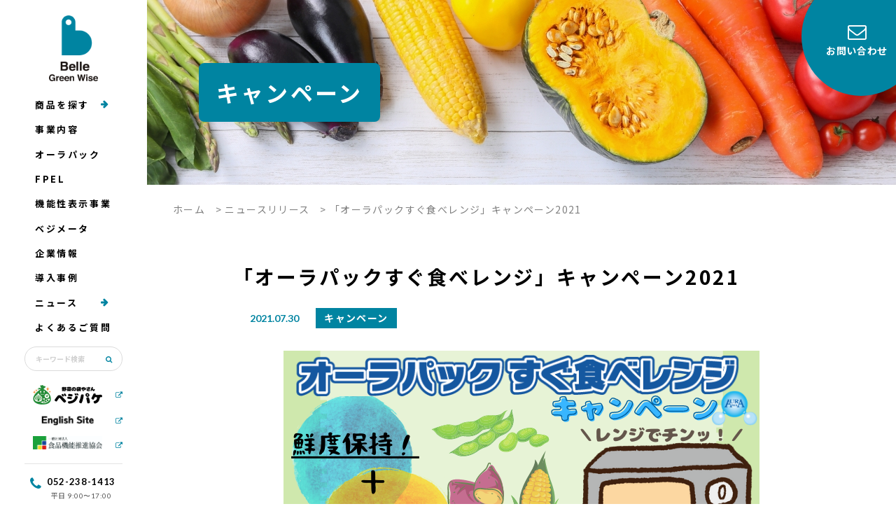

--- FILE ---
content_type: text/html; charset=UTF-8
request_url: https://bellegreenwise.co.jp/campaign/post-31208/
body_size: 20357
content:
<!doctype html>
<html lang="ja">

<head>
  <meta name="google-site-verification" content="US6DmUMwwUY4DVt9NQoBgHm4Ox5bOQ-j9tQWuXJ2FtA" />
  <meta charset="UTF-8">
  <meta name="format-detection" content="telephone=no">
  <meta http-equiv="X-UA-Compatible" content="IE=edge" />
  <meta name="viewport" content="width=device-width, initial-scale=1">
  <link href="https://bellegreenwise.co.jp/wordpress/wp-content/themes/bellegreenwise-html/dist/assets/images/favicon.ico" rel="icon" />
  <link href="https://bellegreenwise.co.jp/wordpress/wp-content/themes/bellegreenwise-html/dist/assets/images/favicon.ico" rel="shortcut icon" />
  <link href="https://bellegreenwise.co.jp/wordpress/wp-content/themes/bellegreenwise-html/dist/assets/images/webclip.png" rel="apple-touch-icon" />
  <!--<script src="/wordpress/wp-content/plugins/inquiry-form-creator/js/ajaxzip2/ajaxzip2.js"></script>-->
  <script src="https://ajaxzip3.github.io/ajaxzip3.js" charset="UTF-8"></script>
  <!-- Google Tag Manager -->
  <script>
    (function(w, d, s, l, i) {
      w[l] = w[l] || [];
      w[l].push({
        'gtm.start': new Date().getTime(),
        event: 'gtm.js'
      });
      var f = d.getElementsByTagName(s)[0],
        j = d.createElement(s),
        dl = l != 'dataLayer' ? '&l=' + l : '';
      j.async = true;
      j.src =
        'https://www.googletagmanager.com/gtm.js?id=' + i + dl;
      f.parentNode.insertBefore(j, f);
    })(window, document, 'script', 'dataLayer', 'GTM-NWKNV3C');
  </script>
  <!-- End Google Tag Manager -->

  <meta name='robots' content='index, follow, max-image-preview:large, max-snippet:-1, max-video-preview:-1' />
	<style>img:is([sizes="auto" i], [sizes^="auto," i]) { contain-intrinsic-size: 3000px 1500px }</style>
				<script>
				var ajaxurl = 'https://bellegreenwise.co.jp/wordpress/wp-admin/admin-ajax.php';
			</script>
				<script>
		window.WebFontConfig = {
			// 以下にフォントを指定する
			google: {
				families: [
					'Lato:400,700'
				]
			},
			custom: {
				families: ['Noto+Sans+JP:400,500,700'],
				urls: [
					"https://fonts.googleapis.com/css2?family=Noto+Sans+JP:wght@400;500;700&display=swap"
				],
			},
			active: function() {
				sessionStorage.fonts = true;
			}
		};

		(function() {
			var wf = document.createElement('script');
			wf.src = 'https://ajax.googleapis.com/ajax/libs/webfont/1.6.26/webfont.js';
			wf.type = 'text/javascript';
			wf.async = 'true';
			var s = document.getElementsByTagName('script')[0];
			s.parentNode.insertBefore(wf, s);
		})();
	</script>

	<!-- This site is optimized with the Yoast SEO plugin v26.7 - https://yoast.com/wordpress/plugins/seo/ -->
	<title>「オーラパックすぐ食べレンジ」キャンペーン2021</title>
	<meta name="description" content="オーラパックすぐ⾷べレンジは、4つの魅力が詰まった袋のままレンジ調理ができる鮮度保持袋です。袋を変えるだけで付加価値が上がる簡便商品に！" />
	<link rel="canonical" href="https://bellegreenwise.co.jp/campaign/post-31208/" />
	<meta property="og:locale" content="ja_JP" />
	<meta property="og:type" content="article" />
	<meta property="og:title" content="「オーラパックすぐ食べレンジ」キャンペーン2021" />
	<meta property="og:description" content="オーラパックすぐ⾷べレンジは、4つの魅力が詰まった袋のままレンジ調理ができる鮮度保持袋です。袋を変えるだけで付加価値が上がる簡便商品に！" />
	<meta property="og:url" content="https://bellegreenwise.co.jp/campaign/post-31208/" />
	<meta property="og:site_name" content="株式会社ベルグリーンワイズ｜野菜袋などの包装資材、農業資材の総合サイト" />
	<meta property="article:published_time" content="2021-07-30T00:40:27+00:00" />
	<meta property="article:modified_time" content="2021-10-26T02:22:19+00:00" />
	<meta property="og:image" content="https://bellegreenwise.co.jp/wordpress/wp-content/uploads/2021/05/ogp.png" />
	<meta property="og:image:width" content="1200" />
	<meta property="og:image:height" content="600" />
	<meta property="og:image:type" content="image/png" />
	<meta name="author" content="株式会社ベルグリーンワイズ" />
	<meta name="twitter:card" content="summary_large_image" />
	<script type="application/ld+json" class="yoast-schema-graph">{"@context":"https://schema.org","@graph":[{"@type":"Article","@id":"https://bellegreenwise.co.jp/campaign/post-31208/#article","isPartOf":{"@id":"https://bellegreenwise.co.jp/campaign/post-31208/"},"author":{"name":"株式会社ベルグリーンワイズ","@id":"https://bellegreenwise.co.jp/#/schema/person/47b4fe4998196a7cfba11f7633f6dddd"},"headline":"「オーラパックすぐ食べレンジ」キャンペーン2021","datePublished":"2021-07-30T00:40:27+00:00","dateModified":"2021-10-26T02:22:19+00:00","mainEntityOfPage":{"@id":"https://bellegreenwise.co.jp/campaign/post-31208/"},"wordCount":4,"articleSection":["キャンペーン"],"inLanguage":"ja"},{"@type":"WebPage","@id":"https://bellegreenwise.co.jp/campaign/post-31208/","url":"https://bellegreenwise.co.jp/campaign/post-31208/","name":"「オーラパックすぐ食べレンジ」キャンペーン2021","isPartOf":{"@id":"https://bellegreenwise.co.jp/#website"},"datePublished":"2021-07-30T00:40:27+00:00","dateModified":"2021-10-26T02:22:19+00:00","author":{"@id":"https://bellegreenwise.co.jp/#/schema/person/47b4fe4998196a7cfba11f7633f6dddd"},"description":"オーラパックすぐ⾷べレンジは、4つの魅力が詰まった袋のままレンジ調理ができる鮮度保持袋です。袋を変えるだけで付加価値が上がる簡便商品に！","breadcrumb":{"@id":"https://bellegreenwise.co.jp/campaign/post-31208/#breadcrumb"},"inLanguage":"ja","potentialAction":[{"@type":"ReadAction","target":["https://bellegreenwise.co.jp/campaign/post-31208/"]}]},{"@type":"BreadcrumbList","@id":"https://bellegreenwise.co.jp/campaign/post-31208/#breadcrumb","itemListElement":[{"@type":"ListItem","position":1,"name":"ホーム","item":"https://bellegreenwise.co.jp/"},{"@type":"ListItem","position":2,"name":"ニュースリリース","item":"https://bellegreenwise.co.jp/news/"},{"@type":"ListItem","position":3,"name":"「オーラパックすぐ食べレンジ」キャンペーン2021"}]},{"@type":"WebSite","@id":"https://bellegreenwise.co.jp/#website","url":"https://bellegreenwise.co.jp/","name":"株式会社ベルグリーンワイズ｜野菜袋などの包装資材、農業資材の総合サイト","description":"ベルグリーンワイズは、名古屋市中区の包装資材メーカーです。野菜袋・果実袋などに使われるFG（OPPボードン）袋だけでなく、ＭＡ包装・高鮮度保持袋「オーラパック」など、鮮度にこだわり、主に青果物のパッケージを企画・提案・販売しております。","potentialAction":[{"@type":"SearchAction","target":{"@type":"EntryPoint","urlTemplate":"https://bellegreenwise.co.jp/?s={search_term_string}"},"query-input":{"@type":"PropertyValueSpecification","valueRequired":true,"valueName":"search_term_string"}}],"inLanguage":"ja"},{"@type":"Person","@id":"https://bellegreenwise.co.jp/#/schema/person/47b4fe4998196a7cfba11f7633f6dddd","name":"株式会社ベルグリーンワイズ","image":{"@type":"ImageObject","inLanguage":"ja","@id":"https://bellegreenwise.co.jp/#/schema/person/image/","url":"https://secure.gravatar.com/avatar/6ece93fcc1ffb6c2231d69ce9b34d885868eda6ef9458b0ecd245eec69268106?s=96&d=mm&r=g","contentUrl":"https://secure.gravatar.com/avatar/6ece93fcc1ffb6c2231d69ce9b34d885868eda6ef9458b0ecd245eec69268106?s=96&d=mm&r=g","caption":"株式会社ベルグリーンワイズ"}}]}</script>
	<!-- / Yoast SEO plugin. -->


<script type="text/javascript">
/* <![CDATA[ */
window._wpemojiSettings = {"baseUrl":"https:\/\/s.w.org\/images\/core\/emoji\/16.0.1\/72x72\/","ext":".png","svgUrl":"https:\/\/s.w.org\/images\/core\/emoji\/16.0.1\/svg\/","svgExt":".svg","source":{"concatemoji":"https:\/\/bellegreenwise.co.jp\/wordpress\/wp-includes\/js\/wp-emoji-release.min.js?ver=6.8.3"}};
/*! This file is auto-generated */
!function(s,n){var o,i,e;function c(e){try{var t={supportTests:e,timestamp:(new Date).valueOf()};sessionStorage.setItem(o,JSON.stringify(t))}catch(e){}}function p(e,t,n){e.clearRect(0,0,e.canvas.width,e.canvas.height),e.fillText(t,0,0);var t=new Uint32Array(e.getImageData(0,0,e.canvas.width,e.canvas.height).data),a=(e.clearRect(0,0,e.canvas.width,e.canvas.height),e.fillText(n,0,0),new Uint32Array(e.getImageData(0,0,e.canvas.width,e.canvas.height).data));return t.every(function(e,t){return e===a[t]})}function u(e,t){e.clearRect(0,0,e.canvas.width,e.canvas.height),e.fillText(t,0,0);for(var n=e.getImageData(16,16,1,1),a=0;a<n.data.length;a++)if(0!==n.data[a])return!1;return!0}function f(e,t,n,a){switch(t){case"flag":return n(e,"\ud83c\udff3\ufe0f\u200d\u26a7\ufe0f","\ud83c\udff3\ufe0f\u200b\u26a7\ufe0f")?!1:!n(e,"\ud83c\udde8\ud83c\uddf6","\ud83c\udde8\u200b\ud83c\uddf6")&&!n(e,"\ud83c\udff4\udb40\udc67\udb40\udc62\udb40\udc65\udb40\udc6e\udb40\udc67\udb40\udc7f","\ud83c\udff4\u200b\udb40\udc67\u200b\udb40\udc62\u200b\udb40\udc65\u200b\udb40\udc6e\u200b\udb40\udc67\u200b\udb40\udc7f");case"emoji":return!a(e,"\ud83e\udedf")}return!1}function g(e,t,n,a){var r="undefined"!=typeof WorkerGlobalScope&&self instanceof WorkerGlobalScope?new OffscreenCanvas(300,150):s.createElement("canvas"),o=r.getContext("2d",{willReadFrequently:!0}),i=(o.textBaseline="top",o.font="600 32px Arial",{});return e.forEach(function(e){i[e]=t(o,e,n,a)}),i}function t(e){var t=s.createElement("script");t.src=e,t.defer=!0,s.head.appendChild(t)}"undefined"!=typeof Promise&&(o="wpEmojiSettingsSupports",i=["flag","emoji"],n.supports={everything:!0,everythingExceptFlag:!0},e=new Promise(function(e){s.addEventListener("DOMContentLoaded",e,{once:!0})}),new Promise(function(t){var n=function(){try{var e=JSON.parse(sessionStorage.getItem(o));if("object"==typeof e&&"number"==typeof e.timestamp&&(new Date).valueOf()<e.timestamp+604800&&"object"==typeof e.supportTests)return e.supportTests}catch(e){}return null}();if(!n){if("undefined"!=typeof Worker&&"undefined"!=typeof OffscreenCanvas&&"undefined"!=typeof URL&&URL.createObjectURL&&"undefined"!=typeof Blob)try{var e="postMessage("+g.toString()+"("+[JSON.stringify(i),f.toString(),p.toString(),u.toString()].join(",")+"));",a=new Blob([e],{type:"text/javascript"}),r=new Worker(URL.createObjectURL(a),{name:"wpTestEmojiSupports"});return void(r.onmessage=function(e){c(n=e.data),r.terminate(),t(n)})}catch(e){}c(n=g(i,f,p,u))}t(n)}).then(function(e){for(var t in e)n.supports[t]=e[t],n.supports.everything=n.supports.everything&&n.supports[t],"flag"!==t&&(n.supports.everythingExceptFlag=n.supports.everythingExceptFlag&&n.supports[t]);n.supports.everythingExceptFlag=n.supports.everythingExceptFlag&&!n.supports.flag,n.DOMReady=!1,n.readyCallback=function(){n.DOMReady=!0}}).then(function(){return e}).then(function(){var e;n.supports.everything||(n.readyCallback(),(e=n.source||{}).concatemoji?t(e.concatemoji):e.wpemoji&&e.twemoji&&(t(e.twemoji),t(e.wpemoji)))}))}((window,document),window._wpemojiSettings);
/* ]]> */
</script>
<style id='wp-emoji-styles-inline-css' type='text/css'>

	img.wp-smiley, img.emoji {
		display: inline !important;
		border: none !important;
		box-shadow: none !important;
		height: 1em !important;
		width: 1em !important;
		margin: 0 0.07em !important;
		vertical-align: -0.1em !important;
		background: none !important;
		padding: 0 !important;
	}
</style>
<link rel='stylesheet' id='wp-block-library-css' href='https://bellegreenwise.co.jp/wordpress/wp-includes/css/dist/block-library/style.min.css?ver=6.8.3' type='text/css' media='all' />
<style id='classic-theme-styles-inline-css' type='text/css'>
/*! This file is auto-generated */
.wp-block-button__link{color:#fff;background-color:#32373c;border-radius:9999px;box-shadow:none;text-decoration:none;padding:calc(.667em + 2px) calc(1.333em + 2px);font-size:1.125em}.wp-block-file__button{background:#32373c;color:#fff;text-decoration:none}
</style>
<style id='global-styles-inline-css' type='text/css'>
:root{--wp--preset--aspect-ratio--square: 1;--wp--preset--aspect-ratio--4-3: 4/3;--wp--preset--aspect-ratio--3-4: 3/4;--wp--preset--aspect-ratio--3-2: 3/2;--wp--preset--aspect-ratio--2-3: 2/3;--wp--preset--aspect-ratio--16-9: 16/9;--wp--preset--aspect-ratio--9-16: 9/16;--wp--preset--color--black: #000000;--wp--preset--color--cyan-bluish-gray: #abb8c3;--wp--preset--color--white: #ffffff;--wp--preset--color--pale-pink: #f78da7;--wp--preset--color--vivid-red: #cf2e2e;--wp--preset--color--luminous-vivid-orange: #ff6900;--wp--preset--color--luminous-vivid-amber: #fcb900;--wp--preset--color--light-green-cyan: #7bdcb5;--wp--preset--color--vivid-green-cyan: #00d084;--wp--preset--color--pale-cyan-blue: #8ed1fc;--wp--preset--color--vivid-cyan-blue: #0693e3;--wp--preset--color--vivid-purple: #9b51e0;--wp--preset--gradient--vivid-cyan-blue-to-vivid-purple: linear-gradient(135deg,rgba(6,147,227,1) 0%,rgb(155,81,224) 100%);--wp--preset--gradient--light-green-cyan-to-vivid-green-cyan: linear-gradient(135deg,rgb(122,220,180) 0%,rgb(0,208,130) 100%);--wp--preset--gradient--luminous-vivid-amber-to-luminous-vivid-orange: linear-gradient(135deg,rgba(252,185,0,1) 0%,rgba(255,105,0,1) 100%);--wp--preset--gradient--luminous-vivid-orange-to-vivid-red: linear-gradient(135deg,rgba(255,105,0,1) 0%,rgb(207,46,46) 100%);--wp--preset--gradient--very-light-gray-to-cyan-bluish-gray: linear-gradient(135deg,rgb(238,238,238) 0%,rgb(169,184,195) 100%);--wp--preset--gradient--cool-to-warm-spectrum: linear-gradient(135deg,rgb(74,234,220) 0%,rgb(151,120,209) 20%,rgb(207,42,186) 40%,rgb(238,44,130) 60%,rgb(251,105,98) 80%,rgb(254,248,76) 100%);--wp--preset--gradient--blush-light-purple: linear-gradient(135deg,rgb(255,206,236) 0%,rgb(152,150,240) 100%);--wp--preset--gradient--blush-bordeaux: linear-gradient(135deg,rgb(254,205,165) 0%,rgb(254,45,45) 50%,rgb(107,0,62) 100%);--wp--preset--gradient--luminous-dusk: linear-gradient(135deg,rgb(255,203,112) 0%,rgb(199,81,192) 50%,rgb(65,88,208) 100%);--wp--preset--gradient--pale-ocean: linear-gradient(135deg,rgb(255,245,203) 0%,rgb(182,227,212) 50%,rgb(51,167,181) 100%);--wp--preset--gradient--electric-grass: linear-gradient(135deg,rgb(202,248,128) 0%,rgb(113,206,126) 100%);--wp--preset--gradient--midnight: linear-gradient(135deg,rgb(2,3,129) 0%,rgb(40,116,252) 100%);--wp--preset--font-size--small: 13px;--wp--preset--font-size--medium: 20px;--wp--preset--font-size--large: 36px;--wp--preset--font-size--x-large: 42px;--wp--preset--spacing--20: 0.44rem;--wp--preset--spacing--30: 0.67rem;--wp--preset--spacing--40: 1rem;--wp--preset--spacing--50: 1.5rem;--wp--preset--spacing--60: 2.25rem;--wp--preset--spacing--70: 3.38rem;--wp--preset--spacing--80: 5.06rem;--wp--preset--shadow--natural: 6px 6px 9px rgba(0, 0, 0, 0.2);--wp--preset--shadow--deep: 12px 12px 50px rgba(0, 0, 0, 0.4);--wp--preset--shadow--sharp: 6px 6px 0px rgba(0, 0, 0, 0.2);--wp--preset--shadow--outlined: 6px 6px 0px -3px rgba(255, 255, 255, 1), 6px 6px rgba(0, 0, 0, 1);--wp--preset--shadow--crisp: 6px 6px 0px rgba(0, 0, 0, 1);}:where(.is-layout-flex){gap: 0.5em;}:where(.is-layout-grid){gap: 0.5em;}body .is-layout-flex{display: flex;}.is-layout-flex{flex-wrap: wrap;align-items: center;}.is-layout-flex > :is(*, div){margin: 0;}body .is-layout-grid{display: grid;}.is-layout-grid > :is(*, div){margin: 0;}:where(.wp-block-columns.is-layout-flex){gap: 2em;}:where(.wp-block-columns.is-layout-grid){gap: 2em;}:where(.wp-block-post-template.is-layout-flex){gap: 1.25em;}:where(.wp-block-post-template.is-layout-grid){gap: 1.25em;}.has-black-color{color: var(--wp--preset--color--black) !important;}.has-cyan-bluish-gray-color{color: var(--wp--preset--color--cyan-bluish-gray) !important;}.has-white-color{color: var(--wp--preset--color--white) !important;}.has-pale-pink-color{color: var(--wp--preset--color--pale-pink) !important;}.has-vivid-red-color{color: var(--wp--preset--color--vivid-red) !important;}.has-luminous-vivid-orange-color{color: var(--wp--preset--color--luminous-vivid-orange) !important;}.has-luminous-vivid-amber-color{color: var(--wp--preset--color--luminous-vivid-amber) !important;}.has-light-green-cyan-color{color: var(--wp--preset--color--light-green-cyan) !important;}.has-vivid-green-cyan-color{color: var(--wp--preset--color--vivid-green-cyan) !important;}.has-pale-cyan-blue-color{color: var(--wp--preset--color--pale-cyan-blue) !important;}.has-vivid-cyan-blue-color{color: var(--wp--preset--color--vivid-cyan-blue) !important;}.has-vivid-purple-color{color: var(--wp--preset--color--vivid-purple) !important;}.has-black-background-color{background-color: var(--wp--preset--color--black) !important;}.has-cyan-bluish-gray-background-color{background-color: var(--wp--preset--color--cyan-bluish-gray) !important;}.has-white-background-color{background-color: var(--wp--preset--color--white) !important;}.has-pale-pink-background-color{background-color: var(--wp--preset--color--pale-pink) !important;}.has-vivid-red-background-color{background-color: var(--wp--preset--color--vivid-red) !important;}.has-luminous-vivid-orange-background-color{background-color: var(--wp--preset--color--luminous-vivid-orange) !important;}.has-luminous-vivid-amber-background-color{background-color: var(--wp--preset--color--luminous-vivid-amber) !important;}.has-light-green-cyan-background-color{background-color: var(--wp--preset--color--light-green-cyan) !important;}.has-vivid-green-cyan-background-color{background-color: var(--wp--preset--color--vivid-green-cyan) !important;}.has-pale-cyan-blue-background-color{background-color: var(--wp--preset--color--pale-cyan-blue) !important;}.has-vivid-cyan-blue-background-color{background-color: var(--wp--preset--color--vivid-cyan-blue) !important;}.has-vivid-purple-background-color{background-color: var(--wp--preset--color--vivid-purple) !important;}.has-black-border-color{border-color: var(--wp--preset--color--black) !important;}.has-cyan-bluish-gray-border-color{border-color: var(--wp--preset--color--cyan-bluish-gray) !important;}.has-white-border-color{border-color: var(--wp--preset--color--white) !important;}.has-pale-pink-border-color{border-color: var(--wp--preset--color--pale-pink) !important;}.has-vivid-red-border-color{border-color: var(--wp--preset--color--vivid-red) !important;}.has-luminous-vivid-orange-border-color{border-color: var(--wp--preset--color--luminous-vivid-orange) !important;}.has-luminous-vivid-amber-border-color{border-color: var(--wp--preset--color--luminous-vivid-amber) !important;}.has-light-green-cyan-border-color{border-color: var(--wp--preset--color--light-green-cyan) !important;}.has-vivid-green-cyan-border-color{border-color: var(--wp--preset--color--vivid-green-cyan) !important;}.has-pale-cyan-blue-border-color{border-color: var(--wp--preset--color--pale-cyan-blue) !important;}.has-vivid-cyan-blue-border-color{border-color: var(--wp--preset--color--vivid-cyan-blue) !important;}.has-vivid-purple-border-color{border-color: var(--wp--preset--color--vivid-purple) !important;}.has-vivid-cyan-blue-to-vivid-purple-gradient-background{background: var(--wp--preset--gradient--vivid-cyan-blue-to-vivid-purple) !important;}.has-light-green-cyan-to-vivid-green-cyan-gradient-background{background: var(--wp--preset--gradient--light-green-cyan-to-vivid-green-cyan) !important;}.has-luminous-vivid-amber-to-luminous-vivid-orange-gradient-background{background: var(--wp--preset--gradient--luminous-vivid-amber-to-luminous-vivid-orange) !important;}.has-luminous-vivid-orange-to-vivid-red-gradient-background{background: var(--wp--preset--gradient--luminous-vivid-orange-to-vivid-red) !important;}.has-very-light-gray-to-cyan-bluish-gray-gradient-background{background: var(--wp--preset--gradient--very-light-gray-to-cyan-bluish-gray) !important;}.has-cool-to-warm-spectrum-gradient-background{background: var(--wp--preset--gradient--cool-to-warm-spectrum) !important;}.has-blush-light-purple-gradient-background{background: var(--wp--preset--gradient--blush-light-purple) !important;}.has-blush-bordeaux-gradient-background{background: var(--wp--preset--gradient--blush-bordeaux) !important;}.has-luminous-dusk-gradient-background{background: var(--wp--preset--gradient--luminous-dusk) !important;}.has-pale-ocean-gradient-background{background: var(--wp--preset--gradient--pale-ocean) !important;}.has-electric-grass-gradient-background{background: var(--wp--preset--gradient--electric-grass) !important;}.has-midnight-gradient-background{background: var(--wp--preset--gradient--midnight) !important;}.has-small-font-size{font-size: var(--wp--preset--font-size--small) !important;}.has-medium-font-size{font-size: var(--wp--preset--font-size--medium) !important;}.has-large-font-size{font-size: var(--wp--preset--font-size--large) !important;}.has-x-large-font-size{font-size: var(--wp--preset--font-size--x-large) !important;}
:where(.wp-block-post-template.is-layout-flex){gap: 1.25em;}:where(.wp-block-post-template.is-layout-grid){gap: 1.25em;}
:where(.wp-block-columns.is-layout-flex){gap: 2em;}:where(.wp-block-columns.is-layout-grid){gap: 2em;}
:root :where(.wp-block-pullquote){font-size: 1.5em;line-height: 1.6;}
</style>
<link rel='stylesheet' id='cookie-law-info-css' href='https://bellegreenwise.co.jp/wordpress/wp-content/plugins/cookie-law-info/legacy/public/css/cookie-law-info-public.css?ver=3.3.9.1' type='text/css' media='all' />
<link rel='stylesheet' id='cookie-law-info-gdpr-css' href='https://bellegreenwise.co.jp/wordpress/wp-content/plugins/cookie-law-info/legacy/public/css/cookie-law-info-gdpr.css?ver=3.3.9.1' type='text/css' media='all' />
<link rel='stylesheet' id='toc-screen-css' href='https://bellegreenwise.co.jp/wordpress/wp-content/plugins/table-of-contents-plus/screen.min.css?ver=2411.1' type='text/css' media='all' />
<link rel='stylesheet' id='growp_main-css' href='https://bellegreenwise.co.jp/wordpress/wp-content/themes/bellegreenwise-html/dist/assets/css/style.css?ver=1.1.1' type='text/css' media='all' />
<link rel='stylesheet' id='growp_app-css' href='https://bellegreenwise.co.jp/wordpress/wp-content/themes/bellegreenwise-html/dist/assets/css/app.css?ver=1.1.1' type='text/css' media='all' />
<link rel='stylesheet' id='growp_overwrite-css' href='https://bellegreenwise.co.jp/wordpress/wp-content/themes/bellegreenwise-wp/overwrite.css?ver=1.1.1' type='text/css' media='all' />
<link rel='stylesheet' id='growp_overwrite02-css' href='https://bellegreenwise.co.jp/wordpress/wp-content/themes/bellegreenwise-wp/overwrite02.css?ver=1.1.1' type='text/css' media='all' />
<link rel='stylesheet' id='growp_ippai-add-css' href='https://bellegreenwise.co.jp/wordpress/wp-content/themes/bellegreenwise-wp/ippai-add.css?ver=1.1.1' type='text/css' media='all' />
<link rel='stylesheet' id='iqfmcss-css' href='https://bellegreenwise.co.jp/wordpress/wp-content/plugins/inquiry-form-creator/css/inquiry-form.css?ver=0.7' type='text/css' media='all' />
<script type="text/javascript" src="https://bellegreenwise.co.jp/wordpress/wp-includes/js/jquery/jquery.min.js?ver=3.7.1" id="jquery-core-js"></script>
<script type="text/javascript" src="https://bellegreenwise.co.jp/wordpress/wp-includes/js/jquery/jquery-migrate.min.js?ver=3.4.1" id="jquery-migrate-js"></script>
<script type="text/javascript" id="cookie-law-info-js-extra">
/* <![CDATA[ */
var Cli_Data = {"nn_cookie_ids":[],"cookielist":[],"non_necessary_cookies":[],"ccpaEnabled":"","ccpaRegionBased":"","ccpaBarEnabled":"","strictlyEnabled":["necessary","obligatoire"],"ccpaType":"gdpr","js_blocking":"1","custom_integration":"","triggerDomRefresh":"","secure_cookies":""};
var cli_cookiebar_settings = {"animate_speed_hide":"500","animate_speed_show":"500","background":"#FFF","border":"#b1a6a6c2","border_on":"","button_1_button_colour":"#61a229","button_1_button_hover":"#4e8221","button_1_link_colour":"#fff","button_1_as_button":"1","button_1_new_win":"","button_2_button_colour":"#333","button_2_button_hover":"#292929","button_2_link_colour":"#444","button_2_as_button":"","button_2_hidebar":"","button_3_button_colour":"#dedfe0","button_3_button_hover":"#b2b2b3","button_3_link_colour":"#333333","button_3_as_button":"1","button_3_new_win":"","button_4_button_colour":"#dedfe0","button_4_button_hover":"#b2b2b3","button_4_link_colour":"#333333","button_4_as_button":"1","button_7_button_colour":"#ffffff","button_7_button_hover":"#cccccc","button_7_link_colour":"#fff","button_7_as_button":"1","button_7_new_win":"","font_family":"inherit","header_fix":"","notify_animate_hide":"1","notify_animate_show":"","notify_div_id":"#cookie-law-info-bar","notify_position_horizontal":"right","notify_position_vertical":"bottom","scroll_close":"","scroll_close_reload":"","accept_close_reload":"","reject_close_reload":"","showagain_tab":"","showagain_background":"#fff","showagain_border":"#000","showagain_div_id":"#cookie-law-info-again","showagain_x_position":"100px","text":"#333333","show_once_yn":"","show_once":"10000","logging_on":"","as_popup":"","popup_overlay":"1","bar_heading_text":"","cookie_bar_as":"banner","popup_showagain_position":"bottom-right","widget_position":"left"};
var log_object = {"ajax_url":"https:\/\/bellegreenwise.co.jp\/wordpress\/wp-admin\/admin-ajax.php"};
/* ]]> */
</script>
<script type="text/javascript" src="https://bellegreenwise.co.jp/wordpress/wp-content/plugins/cookie-law-info/legacy/public/js/cookie-law-info-public.js?ver=3.3.9.1" id="cookie-law-info-js"></script>
<script type="text/javascript" src="https://bellegreenwise.co.jp/wordpress/wp-content/plugins/inquiry-form-creator/js/ajaxzip2/ajaxzip2.js?ver=2.10" id="AjaxZip-js"></script>
<script type="text/javascript" src="https://bellegreenwise.co.jp/wordpress/wp-content/plugins/inquiry-form-creator/js/jquery.upload.js?ver=1.0.2" id="jquery.upload-js"></script>
<link rel="https://api.w.org/" href="https://bellegreenwise.co.jp/wp-json/" /><link rel="alternate" title="JSON" type="application/json" href="https://bellegreenwise.co.jp/wp-json/wp/v2/posts/31208" /><link rel="alternate" title="oEmbed (JSON)" type="application/json+oembed" href="https://bellegreenwise.co.jp/wp-json/oembed/1.0/embed?url=https%3A%2F%2Fbellegreenwise.co.jp%2Fcampaign%2Fpost-31208%2F" />
<link rel="alternate" title="oEmbed (XML)" type="text/xml+oembed" href="https://bellegreenwise.co.jp/wp-json/oembed/1.0/embed?url=https%3A%2F%2Fbellegreenwise.co.jp%2Fcampaign%2Fpost-31208%2F&#038;format=xml" />
<script>AjaxZip2.JSONDATA = "https://bellegreenwise.co.jp/wordpress/wp-content/plugins/inquiry-form-creator/js/ajaxzip2/data";</script><link rel="icon" href="https://bellegreenwise.co.jp/wordpress/wp-content/uploads/2022/05/favicon-120x120.png" sizes="32x32" />
<link rel="icon" href="https://bellegreenwise.co.jp/wordpress/wp-content/uploads/2022/05/favicon.png" sizes="192x192" />
<link rel="apple-touch-icon" href="https://bellegreenwise.co.jp/wordpress/wp-content/uploads/2022/05/favicon.png" />
<meta name="msapplication-TileImage" content="https://bellegreenwise.co.jp/wordpress/wp-content/uploads/2022/05/favicon.png" />
  <script>
    // (function(i,s,o,g,r,a,m){i['GoogleAnalyticsObject']=r;i[r]=i[r]||function(){
    // (i[r].q=i[r].q||[]).push(arguments)},i[r].l=1*new Date();a=s.createElement(o),
    // m=s.getElementsByTagName(o)[0];a.async=1;a.src=g;m.parentNode.insertBefore(a,m)
    // })(window,document,'script','//www.google-analytics.com/analytics.js','ga');

    // ga('create', 'UA-10975208-1', 'auto');
    // ga('send', 'pageview');
  </script>
</head>

<body class="wp-singular post-template-default single single-post postid-31208 single-format-standard wp-theme-bellegreenwise-wp wp-child-theme-bellegreenwise-htmldist post-31208">
  <!-- Google Tag Manager (noscript) -->
  <noscript><iframe src="https://www.googletagmanager.com/ns.html?id=GTM-NWKNV3C" height="0" width="0" style="display:none;visibility:hidden"></iframe></noscript>
  <!-- End Google Tag Manager (noscript) -->

  <!-- Google Code for
&#38651;&#35441;&#21839;&#12356;&#21512;&#12431;&#12379;&#25968; Conversion
Page
In your html page, add the snippet and call
goog_report_conversion when someone clicks on the
phone number link or button. -->
  <script type="text/javascript">
    /* <![CDATA[ */
    goog_snippet_vars = function() {
      var w = window;
      w.google_conversion_id = 1026370605;
      w.google_conversion_label = "b0U9CLazkmwQrdi06QM";
      w.google_remarketing_only = false;
    }
    // DO NOT CHANGE THE CODE BELOW.
    goog_report_conversion = function(url) {
      goog_snippet_vars();
      window.google_conversion_format = "3";
      var opt = new Object();
      opt.onload_callback = function() {
        if (typeof(url) != 'undefined') {
          window.location = url;
        }
      }
      var conv_handler = window['google_trackConversion'];
      if (typeof(conv_handler) == 'function') {
        conv_handler(opt);
      }
    }
    /* ]]> */
  </script>
  <script type="text/javascript" src="//www.googleadservices.com/pagead/conversion_async.js">
  </script>
  <a class="c-slidebar-button js-slidebar-button" href="#"><span class="c-slidebar-button__line"><span></span><span></span><span></span></span></a>
<div class="c-slidebar-menu js-slidebar-menu is-top-to-bottom">
  <div class="c-slidebar-menu__search">
    <form method="GET" action="/">
      <div class="c-slidebar-menu__search-input">
        <input type="text" placeholder="キーワード検索" name="s" />
        <button type="submit"><i class="fa fa-search" aria-hidden="true"></i></button>
      </div>
    </form>
  </div>
  <ul>
    <li><a href="https://bellegreenwise.co.jp/products/">商品を探す</a>
    </li>
    <li><a href="https://bellegreenwise.co.jp/business/">事業内容</a>
    </li>
    <li><a href="https://bellegreenwise.co.jp/aura-pack/">オーラパック</a>
    </li>
    <li><a href="https://bellegreenwise.co.jp/fpel-flower/">FPEL</a>
    </li>
    <li><a href="https://bellegreenwise.co.jp/kinouseihyouji_package/">機能性表示事業</a>
    </li>
    <li><a href="https://bellegreenwise.co.jp/about/">企業情報</a>
    </li>
    <li><a href="https://bellegreenwise.co.jp/case-study/">導入事例</a>
    </li>
    <li><a href="https://bellegreenwise.co.jp/news/">ニュースリリース</a>
    </li>
    <li><a href="https://bellegreenwise.co.jp/qa/">よくあるご質問</a>
    </li>
    <li><a href="https://bellegreenwise.co.jp/digitalcatalog/">Webカタログ</a>
    </li>
    <li><a href="https://bellegreenwise.co.jp/purchase/">ご購入について</a>
    </li>
    <li><a href="https://bellegreenwise.co.jp/mailmag/">メルマガ登録</a>
    </li>
  </ul>
  <div class="c-slidebar-menu__tels">
    <div class="c-slidebar-menu__tel"><i class="fa fa-phone" aria-hidden="true"></i>
      <div class="c-slidebar-menu__tel-text"><a href="tel:052-238-1413">052-238-1413</a><small>受付時間：平日 9:00〜19:00</small></div>
    </div>
    <div class="c-slidebar-menu__tel is-fax"><i class="fa fa-fax" aria-hidden="true"></i>
      <div class="c-slidebar-menu__tel-text"><strong>052-238-1418</strong></div>
    </div>
  </div>
  <div class="c-slidebar-menu__buttons">
    <div class="c-slidebar-menu__button"><a class="c-button" href="https://bellegreenwise.co.jp/contact/"><i class="fa fa-envelope-o" aria-hidden="true"></i>メールでの<br>お問い合わせ</a>
    </div>
    <div class="c-slidebar-menu__button"><a class="c-button" href="https://bellegreenwise.co.jp/purchase/"><i class="fa fa-truck" aria-hidden="true"></i>ご購入について</a>
    </div>
  </div>
  <div class="c-slidebar-menu__banner"><span>ベルグリーンワイズが運営するネットショップ</span><a href="https://vegepake.com/?gclid=Cj0KCQiA-aGCBhCwARIsAHDl5x8MG8FXpVMSd5M1bzTVrEjFvaohjZZGcQwc_rTGOAGPitS-RKRW3P8aAjhTEALw_wcB" target="_blank"><img src="https://bellegreenwise.co.jp/wordpress/wp-content/themes/bellegreenwise-html/dist/assets/images/logo-vegepake.png" alt="野菜の袋やさん ベジパケ" /></a></div>
  <div class="c-slidebar-menu__banner" style="width:75%; text-align:center;"><span>ベルグリーンワイズの英語サイト</span><a href="https://bellegreenwise.com/" target="_blank"><img src="https://bellegreenwise.co.jp/wordpress/wp-content/uploads/2023/02/banner-en.png" alt="English Site" /></a></div>
  <div class="c-slidebar-menu__banner"><span>食品機能推進協会</span><a href="https://ffia.or.jp/" target="_blank"><img src="https://bellegreenwise.co.jp/wordpress/wp-content/themes/bellegreenwise-html/dist/assets/images/logo-shokuhin-kinou-suishin.jpg" alt="食品機能推進協会" /></a></div>
  <div class="c-slidebar-menu__sns"><a href="https://www.facebook.com/bellegreenwise/" target="_blank"><img src="https://bellegreenwise.co.jp/wordpress/wp-content/themes/bellegreenwise-html/dist/assets/images/icon-header-facebook.png" alt="Facebook" /></a><a href="https://www.instagram.com/belle_green_wise/" target="_blank"><img src="https://bellegreenwise.co.jp/wordpress/wp-content/themes/bellegreenwise-html/dist/assets/images/icon-header-instagram.png" alt="Instagram" /></a><a href="https://note.com/belle_greenwise" target="_blank"><img src="https://bellegreenwise.co.jp/wordpress/wp-content/themes/bellegreenwise-html/dist/assets/images/icon-header-note.png" alt="Note" /></a></div>
</div><header class="l-header-minimal">
  <div class="l-header-minimal__inner">
    <div class="l-header-minimal__heading">
    <a href="https://bellegreenwise.co.jp"><img class="u-hidden-md" src="https://bellegreenwise.co.jp/wordpress/wp-content/themes/bellegreenwise-html/dist/assets/images/logo.png" alt="株式会社ベルグリーンワイズ｜野菜袋などの包装資材、農業資材の総合サイト" /><img class="u-visible-md" src="https://bellegreenwise.co.jp/wordpress/wp-content/themes/bellegreenwise-html/dist/assets/images/logo-sp.png" alt="株式会社ベルグリーンワイズ｜野菜袋などの包装資材、農業資材の総合サイト" /></a>
    </div>
    <nav class="l-header-minimal__nav">
      <ul>
        </li>
        <li class="is-parent"><a href="https://bellegreenwise.co.jp/products/">商品を探す</a>
          <div class="l-header-minimal__submenu">
	<div class="l-header-minimal__submenu__inner">
		<a class="c-button" href="https://bellegreenwise.co.jp/products/">青果物関連</a>
		<a class="c-button" href="https://bellegreenwise.co.jp/products-flower/">フラワー関連</a>
	</div>
</div></li>
        <li><a href="https://bellegreenwise.co.jp/business/">事業内容</a>
        </li>
        <li><a href="https://bellegreenwise.co.jp/aura-pack/">オーラパック</a>
        </li>
        <li><a href="https://bellegreenwise.co.jp/fpel-flower/">FPEL</a>
        </li>
        <li><a href="https://bellegreenwise.co.jp/kinouseihyouji_package/">機能性表示事業</a>
        </li>
        <li><a href="https://bellegreenwise.co.jp/veggiemeter/">ベジメータ</a>
        </li>
        <li><a href="https://bellegreenwise.co.jp/about/">企業情報</a>
        </li>
        <li><a href="https://bellegreenwise.co.jp/case-study/">導入事例</a>
        </li>
        <li class="is-parent"><a href="https://bellegreenwise.co.jp/news/">ニュース</a><div class="l-header-minimal__submenu">
	<div class="l-header-minimal__submenu__inner">
		<a class="c-button" href="https://bellegreenwise.co.jp/news/">すべて</a>
					<a class="c-button" href="https://bellegreenwise.co.jp/campaign/">キャンペーン</a>
						<a class="c-button" href="https://bellegreenwise.co.jp/new/">新着情報</a>
						<a class="c-button" href="https://bellegreenwise.co.jp/kinouseihyouji/">機能性表示事業</a>
						<a class="c-button" href="https://bellegreenwise.co.jp/video/">商品紹介動画</a>
						<a class="c-button" href="https://bellegreenwise.co.jp/exhibit/">出展情報</a>
						<a class="c-button" href="https://bellegreenwise.co.jp/useful/">お役立ち</a>
				</div>
</div>

</li>
        <li><a href="https://bellegreenwise.co.jp/qa/">よくあるご質問</a>
        </li>
      </ul>
    </nav>
    <div class="l-header-minimal__search">
      <form method="GET" action="/">
        <div class="l-header-minimal__search-input">
          <input type="text" placeholder="キーワード検索" name="s">
          <button type="submit"><i class="fa fa-search" aria-hidden="true"></i></button>
        </div>
      </form>
    </div>
    <div class="l-header-minimal__banner">
      <a href="https://vegepake.com/?gclid=Cj0KCQiA-aGCBhCwARIsAHDl5x8MG8FXpVMSd5M1bzTVrEjFvaohjZZGcQwc_rTGOAGPitS-RKRW3P8aAjhTEALw_wcB" target="_blank"><img src="https://bellegreenwise.co.jp/wordpress/wp-content/themes/bellegreenwise-html/dist/assets/images/logo-vegepake.png" alt='野菜の袋やさん ベジパケ' /></a>
      <a class="" href="https://bellegreenwise.com/" target="_blank" style="margin:10px 0 4px;"><img src='https://bellegreenwise.co.jp/wordpress/wp-content/uploads/2023/02/banner-en.png' alt='English Site' /></a>
      <a class="" href="https://ffia.or.jp/" target="_blank" style="margin:10px 0 4px;"><img src="https://bellegreenwise.co.jp/wordpress/wp-content/themes/bellegreenwise-html/dist/assets/images/logo-shokuhin-kinou-suishin.jpg" alt='食品機能推進協会' /></a>
    </div>
    <div class="l-header-minimal__tel"><i class="fa fa-phone" aria-hidden="true"></i>
      <div class="l-header-minimal__tel-text"><a href="tel:052-238-1413">052-238-1413</a><small>平日 <span>9:00〜17:00</span></small></div>
    </div>
    <div class="l-header-minimal__tel is-fax"><i class="fa fa-fax" aria-hidden="true"></i>
      <div class="l-header-minimal__tel-text"><strong>052-238-1418</strong></div>
    </div>
    <div class="l-header-minimal__sns"><a href="https://www.facebook.com/bellegreenwise/" target="_blank"><img src="https://bellegreenwise.co.jp/wordpress/wp-content/themes/bellegreenwise-html/dist/assets/images/icon-header-facebook.png" alt="Facebook" /></a><a href="https://www.instagram.com/belle_green_wise/" target="_blank"><img src="https://bellegreenwise.co.jp/wordpress/wp-content/themes/bellegreenwise-html/dist/assets/images/icon-header-instagram.png" alt="Instagram" /></a><a href="https://note.com/belle_greenwise" target="_blank"><img src="https://bellegreenwise.co.jp/wordpress/wp-content/themes/bellegreenwise-html/dist/assets/images/icon-header-note.png" alt="Note" /></a></div>
  </div><a class="l-header-minimal__contact" href="https://bellegreenwise.co.jp/contact/"><i class="fa fa-envelope-o" aria-hidden="true"></i><span>お問い合わせ</span></a>
</header><div class="l-page-header">
	<div class="l-page-header__image">
		<div class="l-page-header__bgimg" style="background-image: url(https://bellegreenwise.co.jp/wordpress/wp-content/uploads/2021/05/img-page-header-news-02.jpg)">
		</div>
	</div>
	<div class="l-page-header__inner">
				<div class="l-page-header__title">キャンペーン		</div>
	</div>
</div>


<div class="c-breadcrumb"><div class="l-container"><div class="c-breadcrumb__inner"><span><span><a href="https://bellegreenwise.co.jp/">ホーム</a></span> &gt; <span><a href="https://bellegreenwise.co.jp/news/">ニュースリリース</a></span> &gt; <span class="breadcrumb_last" aria-current="page">「オーラパックすぐ食べレンジ」キャンペーン2021</span></span></div></div></div>        <section class="l-main">
                
<section class="l-section is-xxlg">
	<div class="l-container">
		<div class="row">
			<div class="large-10 small-12 is-push-lg-1">
				<div class="c-news-header">
					<h1 class="c-news-header__title">「オーラパックすぐ食べレンジ」キャンペーン2021</h1>
					<div class="c-news-header__sup">
						<div class="c-news-header__date">
							2021.07.30						</div>
						<div class="c-news-header__label c-label">
							キャンペーン						</div>
					</div>
				</div>
												
				
				<div class="l-post-content">
									</div>
								<div class="l-campaign-content">
					<div class="l-post-content">
						
													<div class="l-campaign-section u-text-center">
								<img src="https://bellegreenwise.co.jp/wordpress/wp-content/uploads/2021/07/6b0a4b8ada27f0fc3ad591c34bdb0c37.png" alt="">
							</div>
						
													<div class="l-campaign-section u-mbs"><p style="text-align: center;">調理に簡便性を求めるニーズが拡大している現代</p>
<p style="text-align: center;">商品のパッケージを「すぐ食べレンジ」に変えるだけで</p>
<p style="text-align: center;"><strong>野菜の鮮度長持ち・調理時間短縮・電気代節約！</strong></p>
<p style="text-align: center;"><span style="font-family: tahoma, arial, helvetica, sans-serif; font-size: 10pt;">オーラパックすぐ⾷べレンジは、袋のままレンジ調理ができる鮮度保持袋です。</span></p>
<p style="text-align: center;"><span style="font-family: tahoma, arial, helvetica, sans-serif; font-size: 10pt;"><span style="font-family: tahoma, arial, helvetica, sans-serif;"><span style="font-size: 13.3333px;">生野菜を電子レンジで簡単調理、</span></span>袋を変えるだけで付加価値が上がる簡便商品に！</span></p>
</div>
						
													<div class="l-campaign-section u-mbs">
																	<h2>「すぐ食べレンジ」の特徴</h2>
																<div>
									<p><img fetchpriority="high" decoding="async" src="https://bellegreenwise.co.jp/wordpress/wp-content/uploads/2021/07/feature.png" alt="" width="680" height="300" class="aligncenter size-full wp-image-31302" srcset="https://bellegreenwise.co.jp/wordpress/wp-content/uploads/2021/07/feature.png 680w, https://bellegreenwise.co.jp/wordpress/wp-content/uploads/2021/07/feature-300x132.png 300w" sizes="(max-width: 680px) 100vw, 680px" /></p>
<p><span style="font-size: 12pt;"><strong>1.レンジ調理でCO²削減！</strong></span></p>
<p>野菜を茹でるよりも調理時間が短縮されるため、CO²排出量を削減、環境にやさしい。</p>
<p><span style="font-size: 12pt;"><strong>2.新鮮さ長持ち</strong></span></p>
<p>見た目の鮮度劣化に加え、味の面でも生鮮野菜本来のおいしさを長く保ちます。</p>
<p><span style="font-size: 12pt;"><strong>3.栄養とおいしさを確保！</strong></span></p>
<p>袋のまま調理するのでお湯で茹でる場合より、栄養とおいしさを確保できます。</p>
<p><span style="font-size: 12pt;"><strong>4.調理時間を大幅短縮！</strong></span></p>
<p>節電により電気代低減にもつながります。</p>
<p style="text-align: center;">
								</div>
							</div>
						
													<div class="l-campaign-section u-mbs">
																	<h2>便利さ、美味しさ！</h2>
																<div>
									<p style="text-align: center;"><strong><span style="background-color: #ffffff; font-size: 14pt;">＼使用方法は簡単！／</span></strong></p>
<p><img decoding="async" src="https://bellegreenwise.co.jp/wordpress/wp-content/uploads/2020/09/66c19942ab4ba346fdb64ccc04cde3732.png" alt="" width="680" height="192" class="aligncenter size-full wp-image-27319" srcset="https://bellegreenwise.co.jp/wordpress/wp-content/uploads/2020/09/66c19942ab4ba346fdb64ccc04cde3732.png 680w, https://bellegreenwise.co.jp/wordpress/wp-content/uploads/2020/09/66c19942ab4ba346fdb64ccc04cde3732-300x84.png 300w" sizes="(max-width: 680px) 100vw, 680px" /></p>
<p>&nbsp;</p>
<p style="text-align: center;"><span style="font-size: 12pt;"><strong>＼レンジ調理は美味しさ、栄養面でもメリットが高い！／</strong></span></p>
<p><img decoding="async" class="aligncenter size-full wp-image-21301" src="https://bellegreenwise.co.jp/wordpress/wp-content/uploads/2018/10/graf.png" alt="graf" width="640" height="296" srcset="https://bellegreenwise.co.jp/wordpress/wp-content/uploads/2018/10/graf.png 640w, https://bellegreenwise.co.jp/wordpress/wp-content/uploads/2018/10/graf-300x138.png 300w" sizes="(max-width: 640px) 100vw, 640px" /></p>
<p style="text-align: center;">野菜に多く含まれているビタミンBやビタミンCは水に溶けやすい性質をもっているので</p>
<p style="text-align: center;">湯銭調理では栄養素が損なわれてしまいます。</p>
<p style="text-align: center;">レンジ調理にすることで短時間で急速に加熱ができ、</p>
<p style="text-align: center;">栄養素を損ないにくくなります。</p>
<p style="text-align: center;"><span style="font-family: tahoma, arial, helvetica, sans-serif; font-size: 12pt;"><strong>同じ量を摂取するなら、栄養価の高い方が嬉しい！</strong></span></p>
<p style="text-align: center;"><span style="font-family: tahoma, arial, helvetica, sans-serif; font-size: 10pt;">健康志向のお客様にPRできます。</span></p>
								</div>
							</div>
						
													<div class="l-campaign-section u-mbs">
																	<h2>レンジ調理の販売促進POPプレゼント中</h2>
																<div>
									<p><img loading="lazy" decoding="async" class="aligncenter size-full wp-image-27234" src="https://bellegreenwise.co.jp/wordpress/wp-content/uploads/2020/09/POP.png" alt="POP" width="680" height="341" srcset="https://bellegreenwise.co.jp/wordpress/wp-content/uploads/2020/09/POP.png 680w, https://bellegreenwise.co.jp/wordpress/wp-content/uploads/2020/09/POP-300x150.png 300w" sizes="auto, (max-width: 680px) 100vw, 680px" /></p>
<p>&nbsp;</p>
<p style="text-align: center;">レンジ調理商品をただ店頭に並べていてもなかなか魅力が伝わりにくい…</p>
<p style="text-align: center;">当社が作成した<span style="background-color: #ccffff;">POPで商品の魅力をより分かりやすくアピール</span>しませんか？</p>
								</div>
							</div>
						
					</div>

					
											<div class="l-campaign-section u-mbs">

																								<h2 class="c-heading is-md">「オーラパックすぐ食べレンジ」全16種類サンプルプレゼント！</h2>
																<div class="l-post-content">
									<p style="text-align: center;"><span style="font-family: tahoma, arial, helvetica, sans-serif; font-size: 10pt;">レンジで簡単調理機能付き「オーラパックすぐ食べレンジ」全16種類</span><span style="font-family: tahoma, arial, helvetica, sans-serif; font-size: 10pt;">サンプルプレゼントいたします。</span></p>
<p><img loading="lazy" decoding="async" src="https://bellegreenwise.co.jp/wordpress/wp-content/uploads/2021/07/48d1d056cdbad82ff584f02f500d4d85.png" alt="" width="680" height="360" class="aligncenter size-full wp-image-31322" srcset="https://bellegreenwise.co.jp/wordpress/wp-content/uploads/2021/07/48d1d056cdbad82ff584f02f500d4d85.png 680w, https://bellegreenwise.co.jp/wordpress/wp-content/uploads/2021/07/48d1d056cdbad82ff584f02f500d4d85-300x159.png 300w" sizes="auto, (max-width: 680px) 100vw, 680px" /></p>
<p>&nbsp;</p>
<p style="text-align: center;">1.オーラパックカタログ　1冊</p>
<p style="text-align: center;">2.「オーラパックすぐ食べレンジ」シリーズ全16種類　各1枚</p>
								</div>
							
															<p class="u-text-center u-text-danger u-mbs is-top">業務用の商品のため、法人様、生産者様以外のご応募はご遠慮ください。</p>
							
															<p class="u-text-center u-mbs is-xxs">お一人様一回までのご応募とさせていただきます。</p>
							
															<p class="u-text-center u-mbs is-xxs u-text-info"
								   style="font-size: 1.6rem;">2021年8月1日（日）～2021年10月25日（月）</p>
							
							
						</div>
										</div>
				<div class="l-post-content">
					<p>&nbsp;</p>
<p>&nbsp;</p>
<p>&nbsp;</p>
<p>&nbsp;</p>

				</div>

				<nav class="c-post-navs"><ul><li class="c-post-navs__prev"><a href="https://bellegreenwise.co.jp/new/post-31470/" class=" c-button is-sm is-arrow-left"><span>前の記事へ</span></a></li><li class="c-post-navs__archive"><a href="https://bellegreenwise.co.jp/news/" class=" c-button is-sm post"><span><i class="fa fa-th" aria-hidden="true"></i> 記事一覧へ</span></a></li><li class="c-post-navs__next"><a href="https://bellegreenwise.co.jp/new/post-31667/" class=" c-button is-sm"><span>次の記事へ</span></a></li></ul></nav>
															<h3 class="c-heading is-sm">関連コンテンツ</h3>
						<div class="c-card-media is-news is-sm is-campaign">
							<div class="c-card-media__content">
								<div class="c-card-media__list">
									<a class="c-card-media__item" href="https://bellegreenwise.co.jp/campaign/post-47694/" >
	<div class="c-card-media__item-category">
		キャンペーン	</div>
	<div class="c-card-media__item-image">
		<div class="bg-img" style="background-image: url(https://bellegreenwise.co.jp/wordpress/wp-content/uploads/2026/01/1f2c09fc2875a838dbe27f73eee59d7d.jpg)">
		</div>
	</div>
	<div class="c-card-media__item-content">
		<div class="c-card-media__item-text">
			【物流問題への対策】オーラパック大袋キャンペーン2026		</div>
		<div class="c-card-media__item-option">2026.01.14</div>
	</div>
</a>

<a class="c-card-media__item" href="https://bellegreenwise.co.jp/campaign/post-47928/" >
	<div class="c-card-media__item-category">
		キャンペーン	</div>
	<div class="c-card-media__item-image">
		<div class="bg-img" style="background-image: url(https://bellegreenwise.co.jp/wordpress/wp-content/uploads/2026/01/5916b37e7394df66797d19af84d9a060.jpg)">
		</div>
	</div>
	<div class="c-card-media__item-content">
		<div class="c-card-media__item-text">
			春彼岸キャンペーン2026～美しさと鮮度を支える包装～		</div>
		<div class="c-card-media__item-option">2026.01.14</div>
	</div>
</a>

<a class="c-card-media__item" href="https://bellegreenwise.co.jp/campaign/wrap_2025/" >
	<div class="c-card-media__item-category">
		キャンペーン	</div>
	<div class="c-card-media__item-image">
		<div class="bg-img" style="background-image: url(https://bellegreenwise.co.jp/wordpress/wp-content/uploads/2025/10/103.png)">
		</div>
	</div>
	<div class="c-card-media__item-content">
		<div class="c-card-media__item-text">
			＼ラップでも鮮度キープ！／オーラパックラップキャンペーン2025		</div>
		<div class="c-card-media__item-option">2025.10.24</div>
	</div>
</a>

<a class="c-card-media__item" href="https://bellegreenwise.co.jp/campaign/post-47089/" >
	<div class="c-card-media__item-category">
		キャンペーン	</div>
	<div class="c-card-media__item-image">
		<div class="bg-img" style="background-image: url(https://bellegreenwise.co.jp/wordpress/wp-content/uploads/2025/10/topbana.jpg)">
		</div>
	</div>
	<div class="c-card-media__item-content">
		<div class="c-card-media__item-text">
			お正月キャンペーン2025～お花をより魅力的に見せる包装～		</div>
		<div class="c-card-media__item-option">2025.10.03</div>
	</div>
</a>

<a class="c-card-media__item" href="https://bellegreenwise.co.jp/campaign/post-45758/" >
	<div class="c-card-media__item-category">
		キャンペーン	</div>
	<div class="c-card-media__item-image">
		<div class="bg-img" style="background-image: url(https://bellegreenwise.co.jp/wordpress/wp-content/uploads/2025/06/6995f1c00b9b03c45db18ad9608f2bd4-1.jpg)">
		</div>
	</div>
	<div class="c-card-media__item-content">
		<div class="c-card-media__item-text">
			＼人手不足解消／オーラパックとうもろこしキャンペーン2025		</div>
		<div class="c-card-media__item-option">2025.07.02</div>
	</div>
</a>

<a class="c-card-media__item" href="https://bellegreenwise.co.jp/campaign/post-45604/" >
	<div class="c-card-media__item-category">
		キャンペーン	</div>
	<div class="c-card-media__item-image">
		<div class="bg-img" style="background-image: url(https://bellegreenwise.co.jp/wordpress/wp-content/uploads/2025/06/TOP-1.jpg)">
		</div>
	</div>
	<div class="c-card-media__item-content">
		<div class="c-card-media__item-text">
			【タイパ＆鮮度で差をつける！】枝豆キャンペーン2025		</div>
		<div class="c-card-media__item-option">2025.06.16</div>
	</div>
</a>

								</div>
							</div>
						</div>
									</div>
		</div>
	</div>
</section>
        </section>
        
<div class="l-offer">
	<div class="l-offer__container">
		<div class="l-offer__inner">
			<h2 class="l-offer__heading"><small><strong>C</strong>ONTACT</small><span>お問い合わせ・<br class="u-visible-md">サンプル請求はこちら</span></h2>
			<div class="l-offer__content">
				<div class="l-offer__tel"><i class="fa fa-phone" aria-hidden="true"></i>
					<div class="l-offer__tel-text"><a href="tel:052-238-1413">052-238-1413</a><small>受付時間：平日 9:00〜17:00</small></div>
				</div>
				<div class="l-offer__buttons">
					<div class="l-offer__button"><a class="c-button" href="https://bellegreenwise.co.jp/contact/"><i class="fa fa-envelope-o" aria-hidden="true"></i>メールでの<br>お問い合わせ</a>
					</div>
					<div class="l-offer__button"><a class="c-button" href="https://bellegreenwise.co.jp/purchase/"><i class="fa fa-truck" aria-hidden="true"></i>ご購入について</a>
					</div>
				</div>
			</div>
		</div>
	</div>
</div>
<footer class="l-footer">
  <div class="c-pagetop"><a class="js-anchor" href="#" data-anchor-target="html"><span>TOP</span></a>
  </div>
  <div class="l-footer__container">
    <div class="l-footer__menu">
      <div class="l-footer__block">
        <div class="l-footer__menutitle"><a href="https://bellegreenwise.co.jp/products/">商品を探す</a>
        </div>
        <div class="l-footer__menutitle__sub">青果物関連</div>
        	<ul class="l-footer__menulist is-sub">
					<li>
				<a href="https://bellegreenwise.co.jp/products_category/aurapack/">高鮮度保持フィルムオーラパック</a>
			</li>
						<li>
				<a href="https://bellegreenwise.co.jp/products_category/range/">鮮度保持＋レンジ機能</a>
			</li>
						<li>
				<a href="https://bellegreenwise.co.jp/products_category/environment_wrap/">環境配慮型包装</a>
			</li>
						<li>
				<a href="https://bellegreenwise.co.jp/products_category/anti_fog/">オリジナル防曇袋</a>
			</li>
						<li>
				<a href="https://bellegreenwise.co.jp/products_category/opp/">プラマーク規格品（汎用規格袋）</a>
			</li>
						<li>
				<a href="https://bellegreenwise.co.jp/products_category/pos/">青果別規格品（POSパックなど）</a>
			</li>
						<li>
				<a href="https://bellegreenwise.co.jp/products_category/roll/">ラップ・ロール</a>
			</li>
						<li>
				<a href="https://bellegreenwise.co.jp/products_category/pla/">フィルム封筒</a>
			</li>
						<li>
				<a href="https://bellegreenwise.co.jp/products_category/housou/">包装機</a>
			</li>
				</ul>
	
        <div class="l-footer__menutitle__sub">フラワー関連</div>
        	<ul class="l-footer__menulist is-sub">
					<li>
				<a href="https://bellegreenwise.co.jp/products_flower_category/new-products/">新商品</a>
			</li>
					<li>
				<a href="https://bellegreenwise.co.jp/products_flower_category/fpel/">FPEL</a>
			</li>
					<li>
				<a href="https://bellegreenwise.co.jp/products_flower_category/eco/">環境商品</a>
			</li>
					<li>
				<a href="https://bellegreenwise.co.jp/products_flower_category/all-season/">シーズン</a>
			</li>
					<li>
				<a href="https://bellegreenwise.co.jp/products_flower_category/plain/">無地</a>
			</li>
					<li>
				<a href="https://bellegreenwise.co.jp/products_flower_category/arrange/">アレンジ用</a>
			</li>
					<li>
				<a href="https://bellegreenwise.co.jp/products_flower_category/other/">その他取扱商品</a>
			</li>
			</ul>

      </div>
      <div class="l-footer__block">
        <div class="l-footer__menutitle"><a href="https://bellegreenwise.co.jp/business/">事業内容</a>
        </div>
        <ul class="l-footer__menulist is-sub">
          <li><a href="https://bellegreenwise.co.jp/business/sale/">機能性包装資材の企画・販売</a>
          </li>
          <li><a href="https://bellegreenwise.co.jp/business/flower/">花用袋の企画・販売</a>
          </li>
          <li><a href="https://bellegreenwise.co.jp/business/develop/">研究・開発</a>
          </li>
          <li><a href="https://bellegreenwise.co.jp/business/consulting/">生鮮食品表示コンサルティング</a>
          </li>
          <li><a href="https://bellegreenwise.co.jp/veggiemeter/">ベジメータ®</a>
          </li>
        </ul>
        <div class="l-footer__menutitle"><a href="https://bellegreenwise.co.jp/about/">企業情報</a>
        </div>
        <ul class="l-footer__menulist is-sub">
          <li><a href="https://bellegreenwise.co.jp/about/feature/">鮮度保持が創る未来</a>
          </li>
          <li><a href="https://bellegreenwise.co.jp/about/mission/">ミッション</a>
          </li>
          <li><a href="https://bellegreenwise.co.jp/about/history/">会社概要</a>
          </li>
          <li><a href="https://bellegreenwise.co.jp/about/group/">グループ企業</a>
          </li>
          <li><a href="https://bellegreenwise.co.jp/about/csr/">SDGsに向けた取り組み</a>
          </li>
        </ul>
      </div>
      <div class="l-footer__block">
        <div class="l-footer__menutitle"><a
            href="https://bellegreenwise.co.jp/aura-pack/">オーラパックについて</a>
        </div>
        <ul class="l-footer__menulist is-sub">
          <li><a href="https://bellegreenwise.co.jp/aura-pack/construction/">鮮度保持のしくみ</a>
          </li>
          <li><a href="https://bellegreenwise.co.jp/aura-pack/merit/">導入メリット</a>
          </li>
          <li><a href="https://bellegreenwise.co.jp/aura-pack/effect/">鮮度保持効果</a>
          </li>
          <li><a href="https://bellegreenwise.co.jp/aura-pack/history/">オーラパックの歩み</a>
          </li>
          <li><a href="https://bellegreenwise.co.jp/aura-pack/grade/">推奨グレード</a>
          </li>
          <li><a href="https://bellegreenwise.co.jp/aura-pack/support/">鮮度保持+レンジ対応<br>「すぐ食べレンジ」</a>
          </li>
        </ul>
        <ul class="l-footer__menulist">
          <li><a href="https://bellegreenwise.co.jp/fpel-flower/">FPELについて</a>
          <li><a href="https://bellegreenwise.co.jp/kinouseihyouji_package/">機能性表示事業</a>
          </li>
          <li><a href="https://bellegreenwise.co.jp/case-study/">導入事例</a>
          </li>
          <li><a href="https://bellegreenwise.co.jp/contact/">お問い合わせ</a>
          </li>
          <li><a href="https://bellegreenwise.co.jp/mailmag/">メルマガ登録</a>
          </li>
        </ul>
      </div>
      <div class="l-footer__block">
        <div class="l-footer__menutitle"><a href="https://bellegreenwise.co.jp/news/">ニュースリリース</a>
        </div>
        	<ul class="l-footer__menulist is-sub">
					<li>
				<a href="https://bellegreenwise.co.jp/campaign/">キャンペーン</a>
			</li>
						<li>
				<a href="https://bellegreenwise.co.jp/new/">新着情報</a>
			</li>
						<li>
				<a href="https://bellegreenwise.co.jp/video/">商品紹介動画</a>
			</li>
						<li>
				<a href="https://bellegreenwise.co.jp/exhibit/">出展情報</a>
			</li>
						<li>
				<a href="https://bellegreenwise.co.jp/useful/">お役立ち</a>
			</li>
				</ul>
	
        <ul class="l-footer__menulist">
          <li><a href="https://bellegreenwise.co.jp/digitalcatalog/">Webカタログ</a>
          </li>
          <li><a href="https://bellegreenwise.co.jp/purchase/">ご購入について</a>
          </li>
          <li><a href="https://bellegreenwise.co.jp/qa/">よくあるご質問</a>
          </li>
        </ul>
      </div>
    </div>
    <div class="l-footer__content">
      <div class="l-footer__about"><a class="l-footer__logo" href="https://bellegreenwise.co.jp"><img
            src="https://bellegreenwise.co.jp/wordpress/wp-content/themes/bellegreenwise-html/dist/assets/images/logo-white.png" alt="株式会社ベルグリーンワイズ" /></a>
        <address class="l-footer__address">
          〒460-0007<br>
          愛知県 名古屋市中区 新栄2-42-28<br>
          TEL: 052-238-1413 FAX: 052-238-1418
        </address>
        <small class="l-footer__copyright u-hidden-md">Copyright © <span class="js-current-year"></span> BELLE
          GREEN WISE Co., Ltd.
        </small>
      </div>
      <div class="l-footer__subcontent">
        <div class="l-footer__banner">
          <div class="l-footer__banner-text">ベルグリーンワイズが運営する<br class="u-hidden-md">ネットショップ</div>
          <a class="l-footer__banner-item"
            href="https://vegepake.com/?gclid=Cj0KCQiA-aGCBhCwARIsAHDl5x8MG8FXpVMSd5M1bzTVrEjFvaohjZZGcQwc_rTGOAGPitS-RKRW3P8aAjhTEALw_wcB"
            target="_blank"><img
              src="https://bellegreenwise.co.jp/wordpress/wp-content/themes/bellegreenwise-html/dist/assets/images/logo-vegepake-footer.png"
              alt="野菜の袋やさん ベジパケ" /></a>
        </div>
        <div class="l-footer__banner u-mbs is-top is-xs" style="width:75%;">
          <div class="l-footer__banner-text">ベルグリーンワイズの<br>英語サイト</div>
          <a class="l-footer__banner-item"
            href="https://bellegreenwise.com/" target="_blank"><img
              src="https://bellegreenwise.co.jp/wordpress/wp-content/uploads/2023/02/banner-en.png"
              alt="English Site" /></a>
        </div>
        <div class="l-footer__banner u-mbs is-top is-xs">
          <div class="l-footer__banner-text">食品機能推進協会</div>
          <a class="l-footer__banner-item"
            href="https://ffia.or.jp/"
            target="_blank"><img
              src="https://bellegreenwise.co.jp/wordpress/wp-content/themes/bellegreenwise-html/dist/assets/images/logo-shokuhin-kinou-suishin.jpg"
              alt="食品機能推進協会" /></a>
        </div>
        <div class="l-footer__links"><a
            href="https://bellegreenwise.co.jp/privacy-policy/">プライバシーポリシー</a><a
            href="https://bellegreenwise.co.jp/sitemap/">サイトマップ</a>
        </div>
      </div>
      <small class="l-footer__copyright u-visible-md">Copyright © <span class="js-current-year"></span> BELLE
        GREEN WISE Co., Ltd.
      </small>
    </div>
  </div>
</footer><script type="speculationrules">
{"prefetch":[{"source":"document","where":{"and":[{"href_matches":"\/*"},{"not":{"href_matches":["\/wordpress\/wp-*.php","\/wordpress\/wp-admin\/*","\/wordpress\/wp-content\/uploads\/*","\/wordpress\/wp-content\/*","\/wordpress\/wp-content\/plugins\/*","\/wordpress\/wp-content\/themes\/bellegreenwise-html\/dist\/*","\/wordpress\/wp-content\/themes\/bellegreenwise-wp\/*","\/*\\?(.+)"]}},{"not":{"selector_matches":"a[rel~=\"nofollow\"]"}},{"not":{"selector_matches":".no-prefetch, .no-prefetch a"}}]},"eagerness":"conservative"}]}
</script>
<!--googleoff: all--><div id="cookie-law-info-bar" data-nosnippet="true"><span><div class="c-block-cookie  js-fixedheader" id="cookie"><div class="l-container"><div class="c-block-cookie__content"><div class="c-block-cookie__texts"><div class="c-block-cookie__title">Cookieの使用について</div><div class="c-block-cookie__text">当ウェブサイトでは、より快適にウェブサイトをご利用いただくため、Cookieを利用しております。当ウェブサイトをご覧いただく際は、Cookieの使用に同意ください。なお、このまま当ウェブサイトをご覧いただいた場合、Cookieの使用にご同意いただいたものとさせていただきます。</div></div><div class="c-block-cookie__button"><a id="wt-cli-accept-all-btn" role='button' data-cli_action="accept_all" class="wt-cli-element medium cli-plugin-button wt-cli-accept-all-btn cookie_action_close_header cli_action_button">同意する</a></div></div></div></div></span></div><div id="cookie-law-info-again" data-nosnippet="true"><span id="cookie_hdr_showagain">Manage consent</span></div><div class="cli-modal" data-nosnippet="true" id="cliSettingsPopup" tabindex="-1" role="dialog" aria-labelledby="cliSettingsPopup" aria-hidden="true">
  <div class="cli-modal-dialog" role="document">
	<div class="cli-modal-content cli-bar-popup">
		  <button type="button" class="cli-modal-close" id="cliModalClose">
			<svg class="" viewBox="0 0 24 24"><path d="M19 6.41l-1.41-1.41-5.59 5.59-5.59-5.59-1.41 1.41 5.59 5.59-5.59 5.59 1.41 1.41 5.59-5.59 5.59 5.59 1.41-1.41-5.59-5.59z"></path><path d="M0 0h24v24h-24z" fill="none"></path></svg>
			<span class="wt-cli-sr-only">閉じる</span>
		  </button>
		  <div class="cli-modal-body">
			<div class="cli-container-fluid cli-tab-container">
	<div class="cli-row">
		<div class="cli-col-12 cli-align-items-stretch cli-px-0">
			<div class="cli-privacy-overview">
				<h4>Privacy Overview</h4>				<div class="cli-privacy-content">
					<div class="cli-privacy-content-text">This website uses cookies to improve your experience while you navigate through the website. Out of these, the cookies that are categorized as necessary are stored on your browser as they are essential for the working of basic functionalities of the website. We also use third-party cookies that help us analyze and understand how you use this website. These cookies will be stored in your browser only with your consent. You also have the option to opt-out of these cookies. But opting out of some of these cookies may affect your browsing experience.</div>
				</div>
				<a class="cli-privacy-readmore" aria-label="展開する" role="button" data-readmore-text="展開する" data-readless-text="簡易表示"></a>			</div>
		</div>
		<div class="cli-col-12 cli-align-items-stretch cli-px-0 cli-tab-section-container">
												<div class="cli-tab-section">
						<div class="cli-tab-header">
							<a role="button" tabindex="0" class="cli-nav-link cli-settings-mobile" data-target="necessary" data-toggle="cli-toggle-tab">
								Necessary							</a>
															<div class="wt-cli-necessary-checkbox">
									<input type="checkbox" class="cli-user-preference-checkbox"  id="wt-cli-checkbox-necessary" data-id="checkbox-necessary" checked="checked"  />
									<label class="form-check-label" for="wt-cli-checkbox-necessary">Necessary</label>
								</div>
								<span class="cli-necessary-caption">常に有効</span>
													</div>
						<div class="cli-tab-content">
							<div class="cli-tab-pane cli-fade" data-id="necessary">
								<div class="wt-cli-cookie-description">
									Necessary cookies are absolutely essential for the website to function properly. These cookies ensure basic functionalities and security features of the website, anonymously.
<table class="cookielawinfo-row-cat-table cookielawinfo-winter"><thead><tr><th class="cookielawinfo-column-1">Cookie</th><th class="cookielawinfo-column-3">期間</th><th class="cookielawinfo-column-4">説明</th></tr></thead><tbody><tr class="cookielawinfo-row"><td class="cookielawinfo-column-1">cookielawinfo-checkbox-analytics</td><td class="cookielawinfo-column-3">11 months</td><td class="cookielawinfo-column-4">This cookie is set by GDPR Cookie Consent plugin. The cookie is used to store the user consent for the cookies in the category "Analytics".</td></tr><tr class="cookielawinfo-row"><td class="cookielawinfo-column-1">cookielawinfo-checkbox-functional</td><td class="cookielawinfo-column-3">11 months</td><td class="cookielawinfo-column-4">The cookie is set by GDPR cookie consent to record the user consent for the cookies in the category "Functional".</td></tr><tr class="cookielawinfo-row"><td class="cookielawinfo-column-1">cookielawinfo-checkbox-necessary</td><td class="cookielawinfo-column-3">11 months</td><td class="cookielawinfo-column-4">This cookie is set by GDPR Cookie Consent plugin. The cookies is used to store the user consent for the cookies in the category "Necessary".</td></tr><tr class="cookielawinfo-row"><td class="cookielawinfo-column-1">cookielawinfo-checkbox-others</td><td class="cookielawinfo-column-3">11 months</td><td class="cookielawinfo-column-4">This cookie is set by GDPR Cookie Consent plugin. The cookie is used to store the user consent for the cookies in the category "Other.</td></tr><tr class="cookielawinfo-row"><td class="cookielawinfo-column-1">cookielawinfo-checkbox-performance</td><td class="cookielawinfo-column-3">11 months</td><td class="cookielawinfo-column-4">This cookie is set by GDPR Cookie Consent plugin. The cookie is used to store the user consent for the cookies in the category "Performance".</td></tr><tr class="cookielawinfo-row"><td class="cookielawinfo-column-1">viewed_cookie_policy</td><td class="cookielawinfo-column-3">11 months</td><td class="cookielawinfo-column-4">The cookie is set by the GDPR Cookie Consent plugin and is used to store whether or not user has consented to the use of cookies. It does not store any personal data.</td></tr></tbody></table>								</div>
							</div>
						</div>
					</div>
																	<div class="cli-tab-section">
						<div class="cli-tab-header">
							<a role="button" tabindex="0" class="cli-nav-link cli-settings-mobile" data-target="functional" data-toggle="cli-toggle-tab">
								Functional							</a>
															<div class="cli-switch">
									<input type="checkbox" id="wt-cli-checkbox-functional" class="cli-user-preference-checkbox"  data-id="checkbox-functional" />
									<label for="wt-cli-checkbox-functional" class="cli-slider" data-cli-enable="有効" data-cli-disable="無効"><span class="wt-cli-sr-only">Functional</span></label>
								</div>
													</div>
						<div class="cli-tab-content">
							<div class="cli-tab-pane cli-fade" data-id="functional">
								<div class="wt-cli-cookie-description">
									Functional cookies help to perform certain functionalities like sharing the content of the website on social media platforms, collect feedbacks, and other third-party features.
								</div>
							</div>
						</div>
					</div>
																	<div class="cli-tab-section">
						<div class="cli-tab-header">
							<a role="button" tabindex="0" class="cli-nav-link cli-settings-mobile" data-target="performance" data-toggle="cli-toggle-tab">
								Performance							</a>
															<div class="cli-switch">
									<input type="checkbox" id="wt-cli-checkbox-performance" class="cli-user-preference-checkbox"  data-id="checkbox-performance" />
									<label for="wt-cli-checkbox-performance" class="cli-slider" data-cli-enable="有効" data-cli-disable="無効"><span class="wt-cli-sr-only">Performance</span></label>
								</div>
													</div>
						<div class="cli-tab-content">
							<div class="cli-tab-pane cli-fade" data-id="performance">
								<div class="wt-cli-cookie-description">
									Performance cookies are used to understand and analyze the key performance indexes of the website which helps in delivering a better user experience for the visitors.
								</div>
							</div>
						</div>
					</div>
																	<div class="cli-tab-section">
						<div class="cli-tab-header">
							<a role="button" tabindex="0" class="cli-nav-link cli-settings-mobile" data-target="analytics" data-toggle="cli-toggle-tab">
								Analytics							</a>
															<div class="cli-switch">
									<input type="checkbox" id="wt-cli-checkbox-analytics" class="cli-user-preference-checkbox"  data-id="checkbox-analytics" />
									<label for="wt-cli-checkbox-analytics" class="cli-slider" data-cli-enable="有効" data-cli-disable="無効"><span class="wt-cli-sr-only">Analytics</span></label>
								</div>
													</div>
						<div class="cli-tab-content">
							<div class="cli-tab-pane cli-fade" data-id="analytics">
								<div class="wt-cli-cookie-description">
									Analytical cookies are used to understand how visitors interact with the website. These cookies help provide information on metrics the number of visitors, bounce rate, traffic source, etc.
								</div>
							</div>
						</div>
					</div>
																	<div class="cli-tab-section">
						<div class="cli-tab-header">
							<a role="button" tabindex="0" class="cli-nav-link cli-settings-mobile" data-target="advertisement" data-toggle="cli-toggle-tab">
								Advertisement							</a>
															<div class="cli-switch">
									<input type="checkbox" id="wt-cli-checkbox-advertisement" class="cli-user-preference-checkbox"  data-id="checkbox-advertisement" />
									<label for="wt-cli-checkbox-advertisement" class="cli-slider" data-cli-enable="有効" data-cli-disable="無効"><span class="wt-cli-sr-only">Advertisement</span></label>
								</div>
													</div>
						<div class="cli-tab-content">
							<div class="cli-tab-pane cli-fade" data-id="advertisement">
								<div class="wt-cli-cookie-description">
									Advertisement cookies are used to provide visitors with relevant ads and marketing campaigns. These cookies track visitors across websites and collect information to provide customized ads.
								</div>
							</div>
						</div>
					</div>
																	<div class="cli-tab-section">
						<div class="cli-tab-header">
							<a role="button" tabindex="0" class="cli-nav-link cli-settings-mobile" data-target="others" data-toggle="cli-toggle-tab">
								Others							</a>
															<div class="cli-switch">
									<input type="checkbox" id="wt-cli-checkbox-others" class="cli-user-preference-checkbox"  data-id="checkbox-others" />
									<label for="wt-cli-checkbox-others" class="cli-slider" data-cli-enable="有効" data-cli-disable="無効"><span class="wt-cli-sr-only">Others</span></label>
								</div>
													</div>
						<div class="cli-tab-content">
							<div class="cli-tab-pane cli-fade" data-id="others">
								<div class="wt-cli-cookie-description">
									Other uncategorized cookies are those that are being analyzed and have not been classified into a category as yet.
								</div>
							</div>
						</div>
					</div>
										</div>
	</div>
</div>
		  </div>
		  <div class="cli-modal-footer">
			<div class="wt-cli-element cli-container-fluid cli-tab-container">
				<div class="cli-row">
					<div class="cli-col-12 cli-align-items-stretch cli-px-0">
						<div class="cli-tab-footer wt-cli-privacy-overview-actions">
						
															<a id="wt-cli-privacy-save-btn" role="button" tabindex="0" data-cli-action="accept" class="wt-cli-privacy-btn cli_setting_save_button wt-cli-privacy-accept-btn cli-btn">保存して同意</a>
													</div>
						
					</div>
				</div>
			</div>
		</div>
	</div>
  </div>
</div>
<div class="cli-modal-backdrop cli-fade cli-settings-overlay"></div>
<div class="cli-modal-backdrop cli-fade cli-popupbar-overlay"></div>
<!--googleon: all--><link rel='stylesheet' id='cookie-law-info-table-css' href='https://bellegreenwise.co.jp/wordpress/wp-content/plugins/cookie-law-info/legacy/public/css/cookie-law-info-table.css?ver=3.3.9.1' type='text/css' media='all' />
<script type="text/javascript" id="toc-front-js-extra">
/* <![CDATA[ */
var tocplus = {"visibility_show":"show","visibility_hide":"hide","width":"Auto"};
/* ]]> */
</script>
<script type="text/javascript" src="https://bellegreenwise.co.jp/wordpress/wp-content/plugins/table-of-contents-plus/front.min.js?ver=2411.1" id="toc-front-js"></script>
<script type="text/javascript" src="https://bellegreenwise.co.jp/wordpress/wp-content/themes/bellegreenwise-html/dist/assets/js/app.js?ver=1.1.1" id="growp_app-js"></script>
<script type="text/javascript" src="https://bellegreenwise.co.jp/wordpress/wp-content/themes/bellegreenwise-wp/overwrite.js?ver=1.1.1" id="growp_overwrite-js"></script>
<script type="text/javascript" src="https://bellegreenwise.co.jp/wordpress/wp-content/themes/bellegreenwise-wp/ippai-add.js?ver=1.1.1" id="growp_ippai-add-js"></script>
<script>
    (function($) {
        $(function() {
            var footerApp = function() {};
            //cookie同意カスタム
            footerApp.prototype.cookieBannerLink = function() {
                $cookie = $('.c-block-cookie');
                if ($cookie.length === 0) {
                    return false;
                }

                $cookie.hover(
                    function() {
                        $(this).css({
                            opacity: "0.7",
                            cursor: "pointer",
                        });
                    },
                    function() {
                        $(this).css('opacity', '1');
                    },
                );
                $cookie.on('click', function(e) {
                    var $self = $(this);
                    $self.find('#wt-cli-accept-all-btn')[0].click();
                });
            }

            //郵便番号
            footerApp.prototype.ajaxZip = function() {
                if ($(".mwform-zip-field input").length === 0) {
                    return false;
                }
                $(".mwform-zip-field input").on("keyup", function(e) {
                    e.preventDefault();
                    // AjaxZip3.onFailure = function () {
                    // 	$("input[name=zip]").val("");
                    // }
                    //AjaxZip3.zip2addr($("input[name=c_poscal]")[0], '', 'c_address01', 'c_address01');
                    AjaxZip3.zip2addr('zip', 'zip1', 'addr', 'addr');
                });
            }

            $(function() {
                var footerapp = new footerApp();
                footerapp.ajaxZip();
                footerapp.cookieBannerLink();
            });




        })
    })(jQuery);
</script>
</body>

</html>

--- FILE ---
content_type: text/css
request_url: https://bellegreenwise.co.jp/wordpress/wp-content/themes/bellegreenwise-wp/overwrite.css?ver=1.1.1
body_size: 7667
content:
/* WordPress Gallery
------------------------------------------ */

.gallery {
	margin-left: -0.5em;
	margin-right: -0.5em;
}

.gallery:after {
	display: table;
	content: "";
	clear: both;
}

.gallery-item {
	margin: 0;
	float: left;
	padding: 0.5em;
}

.gallery-item img {
	width: 100%;
}

.gallery-columns-1 .gallery-item {
	width: 100%;
	float: none;
}

.gallery-columns-2 .gallery-item {
	width: 50%
}

.gallery-columns-3 .gallery-item {
	width: 33.3333%
}

.gallery-columns-4 .gallery-item {
	width: 25%
}

.gallery-columns-5 .gallery-item {
	width: 20%
}

.gallery-columns-6 .gallery-item {
	width: 16.6667%
}

.gallery-columns-7 .gallery-item {
	width: 14.2857%
}

.gallery-columns-8 .gallery-item {
	width: 12.5%
}

.gallery-columns-9 .gallery-item {
	width: 11.1111%
}

.gallery-columns-2 .gallery-item:nth-child(2n+1),
.gallery-columns-3 .gallery-item:nth-child(3n+1),
.gallery-columns-4 .gallery-item:nth-child(4n+1),
.gallery-columns-5 .gallery-item:nth-child(5n+1),
.gallery-columns-6 .gallery-item:nth-child(6n+1),
.gallery-columns-7 .gallery-item:nth-child(7n+1),
.gallery-columns-8 .gallery-item:nth-child(8n+1),
.gallery-columns-9 .gallery-item:nth-child(9n+1) {
	clear: left;
}

/* =WordPress Core
-------------------------------------------------------------- */
.alignnone {
	margin: 5px 20px 20px 0;
}

.aligncenter,
div.aligncenter {
	display: block;
	margin: 5px auto 5px auto;
}

.alignright {
	float: right;
	margin: 5px 0 20px 20px;
}

.alignleft {
	float: left;
	margin: 5px 20px 20px 0;
}

a img.alignright {
	float: right;
	margin: 5px 0 20px 20px;
}

a img.alignnone {
	margin: 5px 20px 20px 0;
}

a img.alignleft {
	float: left;
	margin: 5px 20px 20px 0;
}

a img.aligncenter {
	display: block;
	margin-left: auto;
	margin-right: auto;
}

.wp-caption {
	background: #fff;
	border: 1px solid #f0f0f0;
	max-width: 96%; /* Image does not overflow the content area */
	padding: 5px 3px 10px;
	text-align: center;
}

.wp-caption.alignnone {
	margin: 5px 20px 20px 0;
}

.wp-caption.alignleft {
	margin: 5px 20px 20px 0;
}

.wp-caption.alignright {
	margin: 5px 0 20px 20px;
}

.wp-caption img {
	border: 0 none;
	height: auto;
	margin: 0;
	max-width: 98.5%;
	padding: 0;
	width: auto;
}

.wp-caption p.wp-caption-text {
	font-size: 11px;
	line-height: 17px;
	margin: 0;
	padding: 0 4px 5px;
}

/* Text meant only for screen readers. */
.screen-reader-text {
	clip: rect(1px, 1px, 1px, 1px);
	position: absolute !important;
	white-space: nowrap;
	height: 1px;
	width: 1px;
	overflow: hidden;
}

.screen-reader-text:focus {
	background-color: #f1f1f1;
	border-radius: 3px;
	box-shadow: 0 0 2px 2px rgba(0, 0, 0, 0.6);
	clip: auto !important;
	color: #21759b;
	display: block;
	font-size: 14px;
	font-size: 0.875rem;
	font-weight: bold;
	height: auto;
	left: 5px;
	line-height: normal;
	padding: 15px 23px 14px;
	text-decoration: none;
	top: 5px;
	width: auto;
	z-index: 100000; /* Above WP toolbar. */
}

.logged-in.admin-bar .l-header-variable,
.logged-in.admin-bar .l-header-minimal {
	top: 32px;
}

.mw_wp_form_confirm .u-hidden-mw-wp-confirm {
	display: none !important;
}

.mw_wp_form_confirm .c-forms__privacy,
.mw_wp_form_confirm .c-forms-simple__privacy {
	display: none !important;
}

.mw_wp_form_confirm #zipauto,
.mw_wp_form_confirm .c-forms__note,
.mw_wp_form_confirm .c-forms__block.is-privacy-policy {
	display: none !important;
}

.mw_wp_form_confirm .c-forms__privacy a,
.mw_wp_form_confirm .c-forms__block a {
	text-decoration: none !important;
	color: inherit !important;
	pointer-events: none !important;
}

.wp-embedded-content {
	display: block;
	width: 100% !important;
	max-width: 100% !important;
	margin-top: 16px;
	margin-bottom: 16px;
}

/************ 20210422 導入事例 ************/

.c-case-page__head-image {
	max-width: 469px;
	width: 469px;
	min-width: 469px;
	overflow: inherit;
}

.c-case-page__head-image img,
.c-block-case__image img {
	border-radius: 32px;
}

.c-block-case-list__image {
	border-radius: 0;
	overflow: inherit;
}

.c-block-case-list__image img {
	border-radius: 10px;
}

@media screen and (max-width: 59.3125em) {
	.c-case-page__head-image {
		max-width: 100%;
		width: 100%;
		min-width: inherit;
	}
}

/************ 20210428 お問い合わせフォーム修正 ************/

.mw_wp_form .horizontal-item + .horizontal-item {
	margin-left: 0;
}

.mw_wp_form .c-forms-simple__radio label, .c-forms-simple__checkbox label {
	display: inline-flex;
}

.mw_wp_form .c-forms-simple__block.is-zip .c-forms-simple__flex-al {
	flex-wrap: wrap;
}

.mw_wp_form .c-forms-simple__block.is-zip .c-forms-simple__flex-al .c-forms__input {
	order: 1;
}

.mw_wp_form .c-forms-simple__block.is-zip .c-forms-simple__flex-al .c-forms__button {
	order: 2;
}

.mw_wp_form .c-forms-simple__block.is-zip .c-forms-simple__flex-al .error {
	order: 3;
	width: 100%;
}

.mw_wp_form_confirm .c-forms-simple__title.is-vertical-top.is-just {
	padding-top: 1.14286rem;
}

.mw_wp_form_confirm .c-forms-simple__note {
	display: none;
}

.mw_wp_form .c-forms-simple__submit .c-button.is-arrow-left:after {
	left: 1.78571rem;
}

.mw_wp_form .c-forms-simple__submit .c-button.is-arrow-left {
	padding-left: 3.75rem;
}

/************ 20210430 ニュース修正 ************/

/* 記事数が少ないときに崩れるので修正 */
.c-card-media__item:nth-last-of-type(-n+3) {
	margin-bottom: 2.14286rem;
}

.c-card-media:not(.is-sm) .c-card-media__list {
	justify-content: flex-start;
}

@media screen and (min-width: 751px) {
	.c-card-media:not(.is-sm) .c-card-media__list .c-card-media__item {
		margin-right: 2%;
		margin-left: 2%;
	}
}

@media screen and (min-width: 751px) and (max-width: 1300px) {
	.c-card-media:not(.is-sm) .c-card-media__list {
		justify-content: space-around;
	}
}

@media screen and (min-width: 1301px) {
	.c-card-media:not(.is-sm) .c-card-media__list .c-card-media__item {
		margin-right: 0;
		margin-left: 0;
	}

	.c-card-media:not(.is-sm) .c-card-media__list .c-card-media__item:not(:nth-child(3n)) {
		margin-right: 4.15%;
	}
}

@media screen and (min-width: 751px) {
	.c-card-media.is-sm .c-card-media__list {
		justify-content: flex-start;
	}

	.c-card-media.is-sm .c-card-media__item:not(:nth-child(3n)) {
		margin-right: 3.3333333%;
	}
}

.c-card-media__item-category {
	text-align: center;
	padding: 0 .75em;
	min-width: 9.64286rem;
	width: auto;
}

.c-block-category__lists li a.is-active {
	background: #FFF;
	color: #4ca8bc;
}

.c-block-category__lists li {
	/*margin-bottom: 0;*/
}

.c-block-category__lists li a {
	padding: 4px 8px;
	border-radius: 100px;
}

.c-block-category__forms-button button {
	border-radius: 100px;
	border: none;
	padding-top: 8px;
	padding-bottom: 8px;
}

/* 20210511 スタイル調整 */

/*li.sub-category__item {*/
/*width: 33.333%;*/
/*}*/

/************ 20210512 導入事例 ************/
.c-case-page__info-title {
	flex-shrink: 0;
}

.c-case-page__head-tags {
	flex-wrap: wrap;
}

.c-case-page__head-image img, .c-block-case__image img {
	width: 100%;
}

.c-case-page__info-title::after {
	right: -4.5rem;
}

/************ 20210514 検索ページ ************/
.c-search-form {
	position: relative;
	width: 100%;
	max-width: 24em;
	margin: 0 auto;
}

.c-search-form input {
	border-radius: 1000px;
	border: 1px solid #DBDBDB;
	font-size: 1rem;
	letter-spacing: 0;
	line-height: 1.5;
	font-weight: 700;
	padding: .9rem 1.71429rem .9rem 1.07143rem;
}

.c-search-form button {
	text-align: center;
	width: 50px;
	height: 100%;
	background: none !important;
	border: none;
	padding: 0;
	font-size: 1rem;
	letter-spacing: 0;
	line-height: 1;
	color: #0084a1;
	position: absolute;
	right: 0;
	top: 50%;
	transform: translateY(-50%);
	z-index: 1;
}

/************ 20210514 投稿 キャンペーンカテゴリ ************/
/*body.single-post {}*/
body.single-post #gosandou_contents {
}

body.single-post #gosandou_contents ul {
	display: flex;
	flex-wrap: wrap;
	justify-content: space-between;
}

body.single-post #gosandou_contents ul ul {
	margin-left: 0;
}

body.single-post #gosandou_contents ul li {
	text-indent: 0;
	padding-left: 0;
}

body.single-post #gosandou_contents ul li:before,
body.single-post #sandou_contents ul li:before,
body.single-post .renewal_small_ba li:before,
body.single-post .or_range li:before,
body.single-post .shitake_saiyou ul li:before,
body.single-post .renjiautumn_main ul li:before {
	display: none;
}

body.single-post #gosandou_contents .col_1 {
	width: 100%;
}

body.single-post #gosandou_contents .col_2 {
	width: 48%;
}

body.single-post #gosandou_contents .img_col2 {
	display: flex;
}

body.single-post #gosandou_contents .img_col2 > li {
	width: 48%;
}

@media screen and (max-width: 750px) {
	body.single-post #gosandou_contents .col_2 {
		width: 100%;
	}
}

body.single-post #sandou_contents ul {
	display: flex;
	flex-wrap: wrap;
	justify-content: center;
}

body.single-post #sandou_contents ul li {
	width: 100%;
	max-width: 300px;
	margin-bottom: 25px !important;
}

body.single-post #sandou_contents h3 {
	padding-left: 45px;
}

body.single-post .add_text {
	width: auto;
}

body.single-post .l-post-content iframe {
	margin-bottom: 50px;
}

body.single-post .l-campaign-section {
	overflow: hidden;
}

body.single-post .l-post-content h1,
body.single-post .l-post-content h2 {
	padding-top: 30px;
}

body.single-post .l-post-content table {
	width: 100% !important;
}

body.single-post .l-post-content table tbody th,
body.single-post .l-post-content table tbody td {
	padding: 1rem;
}

body.single-post .renewal_small_ba {
	display: flex;
	justify-content: space-around;
}

/******************************** 20210514 スマホ調整 ********************************/

.c-lead-default-center {
	text-align: center;
}

.l-page-header {
	visibility: hidden;
	opacity: 0;
}

.c-block-case__tags {
	flex-wrap: wrap;
}

@media screen and (max-width: 750px) {
	.c-lead-default-center {
		text-align: left;
	}

	.page-id-28942 table {
		white-space: inherit;
		word-break: normal;
		table-layout: inherit;

	}

	.page-id-28942 .c-table tbody th {
		min-width: inherit;
	}

	.c-block-search-table__table {
		width: 100%;
		white-space: nowrap;
		overflow-x: scroll;
		word-break: break-all;
	}

	.c-card-media__list {
		width: 100% !important;
		margin-left: auto;
		margin-left: auto;
	}

	.c-forms-simple__radio label input[type=checkbox], .c-forms-simple__checkbox label input[type=checkbox] {
		transform: scale(1, 1);
	}
}

.c-block-loader__container {
	/*background-color: white;*/
}

.c-block-loader__movie {
	/*background-color: white;*/
}

/* 20210518 IE fix */
.c-tabs__text {
	max-width: 100%;
}

.c-block-links__item-image {
	max-width: 100%;
}

.vwrap {
	position: relative;
	display: flex;
}

.front-div {
	position: absolute;
	width: 100%;
	height: 100%;
	background: #FFF;
	opacity: 1;
	transition: all ease-in-out .2s;
}

.front-div.is-hidden {
	opacity: 0;
}

/******************************** 20210520 ********************************/
/*よくあるご質問*/
.c-accordion__icon.is-color-accent {
	top: 1.6rem;
}

@media screen and (max-width: 750px) {
	.c-accordion__icon.is-color-accent {
		top: .95rem;
	}
}

/* c-block-links */
.c-block-links__item-image {
	box-shadow: none;
	border: 1px solid rgba(227, 227, 227, .75);
}

/* 投稿のページ内リンク */
#toc_container {
	border: none;
}

/* 投稿一覧 */
.c-card-media__item {
	box-shadow: 0 3px 20px rgb(0 0 0 / 8%);
}

/* 20210512
------------------------------------------ */

.c-block-case__image img {
	width: 100%;
}

.c-tabs-case__content .sub-category__item a,
.c-box-category__lists li > a {
	padding: 4px 8px;
	border-radius: 100px;
}

.c-tabs-case__content .sub-category__item a.is-active,
.c-box-category__lists li > a.is-active {
	background: #FFF;
	color: #4ca8bc;
}

body.home .c-card-media__list .c-card-media__item {
	background: white;
}

#tinymce.acf_content .c-tabs__content {
	display: block;
}

.c-card-media__list.owl-carousel .c-card-media__item {
	width: 23.14286rem;
}

@media screen and (min-width: 0em) and (max-width: 46.8125em) {
	.c-card-media__list.owl-carousel .c-card-media__item {
		width: 100%;
		max-width: 100%;
	}
}

.l-page-header__title,
.l-page-header__subtitle {
	background: #0084a1;
	color: #FFF;
}

body.home .c-card-work__item-tags {
	flex-wrap: wrap;
}

.c-breadcrumb span {
	opacity: 1;
}

.c-breadcrumb .c-breadcrumb__inner {
	opacity: 0.5;
}

.c-block-case-list__image {
	width: calc(312 / 1060 * 100%);
	max-width: 100%;
}

.c-block-case-list__content {
	width: calc(720 / 1060 * 100%);
}

@media screen and (max-width: 59.3125em) {
	.c-block-case-list__image {
		width: 100%;
	}

	.c-block-case-list__content {
		width: 100%;
	}
}

.c-case-page__info-content {
	margin-left: 5.714rem;
}

@media screen and (max-width: 59.3125em) {
	.c-case-page__info-content {
		margin-left: 0;
	}
}

.c-block-case-list__image img {
	width: 100%;
}

body.single-post .c-card-media .c-card-media__content,
body.single-post .c-card-media .c-card-media__content .c-card-media__list {
	padding-top: 0;
}

.l-post-content iframe {
	max-width: 100%;
}

@media screen and (max-width: 59.3125em) {
	.l-post-content iframe {
		width: 100%;
	}
}

/* 20210514フォーム調整 */
.c-forms-simple__submit input,
.c-forms-simple__submit button {
	outline: none;
	border: none;
}

/* 旧フォームプラグイン */
form[id^="inquiryform"] {
	padding-bottom: 50px;
}

form[id^="inquiryform"] input[name^="tel"] {
	width: auto;
	padding: 1.57143rem 1.14286rem;
}

form[id^="inquiryform"] .c-forms__input.is-zip1 {
	width: 6em;
}

form[id^="inquiryform"] .c-forms__input.is-zip2 {
	width: 7em;
}

form[id^="inquiryform"] .c-forms-simple__submit .c-button.is-arrow-left:after {
	left: 1.78571rem;
}

form[id^="inquiryform"] .c-forms-simple__title {
}

@media screen and (max-width: 750px) {
	form[id^="inquiryform"] .c-forms-simple__title {
		/*flex-wrap: wrap;*/
	}
}

@media screen and (min-width: 751px) {
	form[id^="inquiryform"] .c-forms-simple__title {
		max-width: 18.42857rem;
	}
}

form[id^="inquiryform"] .c-forms-simple__title > span {
	display: flex;
	align-items: center;
	justify-content: flex-end;
	flex-wrap: wrap;
	max-width: 7em;
}

@media screen and (max-width: 750px) {
	form[id^="inquiryform"] .c-forms-simple__title > span {
		max-width: 50%;
	}
}

form[id^="inquiryform"] .c-forms-simple__title .c-forms-simple__label {
	margin: .7em 0;
}

form[id^="inquiryform"] .c-forms-simple__title .c-forms-simple__note {
	font-size: 70%;
}

@media screen and (max-width: 750px) {
	form[id^="inquiryform"] .c-forms-simple__title .c-forms-simple__note {
		width: 100%;
		text-align: right;
	}
}

/*********************** ニュースリリース　キャンペーン記事のデザイン変更 ***********************/

.c-tabs__content.is-campaign .c-card-media__list .c-card-media__item {
	max-width: 478px;
}

.c-tabs__content.is-campaign .c-card-media__list .c-card-media__item-image {
	height: 205px;
}

.c-tabs__content.is-campaign .c-card-media__list .c-card-media__item:not(:nth-child(3n)) {
	margin-right: 0;
}

.c-tabs__content.is-campaign .c-card-media__list .c-card-media__item:not(:nth-child(2n)) {
	margin-right: 4.15%;
}

@media screen and (max-width: 1300px) {
	.c-tabs__content.is-campaign .c-card-media__list .c-card-media__item {
		max-width: 778px;
	}

	.c-tabs__content.is-campaign .c-card-media__list .c-card-media__item-image {
		height: 342px;
	}

	.c-tabs__content.is-campaign .c-card-media__list .c-card-media__item:not(:nth-child(2n)) {
		margin-right: 0%;
	}
}

@media screen and (max-width: 750px) {
	.c-tabs__content.is-campaign .c-card-media__list .c-card-media__item-image {
		height: 151px;
	}
}

@media screen and (max-width: 500px) {
	.c-tabs__content.is-campaign .c-card-media__list .c-card-media__item-image {
		height: 116px;
	}
}

/* カテゴリページ */
body.category-campaign .c-card-media.is-news .c-card-media__item-image {
	height: 140px;
}

@media screen and (max-width: 750px) {
	body.category-campaign .c-card-media.is-news .c-card-media__item-image {
		height: 150px;
	}
}

body.single-post .c-card-media.is-news.is-campaign .c-card-media__item-image {
	height: 109px;
}

@media screen and (max-width: 750px) {
	body.single-post .c-card-media.is-news.is-campaign .c-card-media__item-image {
		height: 159px;
	}
}

/* 20210602 */

.c-block-case__title {
	font-size: 21px;
	font-weight: 700;
}

.c-block-case__customer {
	font-size: 1rem;
}

.c-case-page__head-title {
	font-weight: 700;
}

.c-block-links__item-logo {
	margin-top: 21px;
	width: 100%;
	display: flex;
	flex-wrap: wrap;
}

.c-block-links__item-logo__item {
	width: 31%;
	margin-right: 2%;
	margin-bottom: 12px;
}

.c-block-links__item-logo__item:last-child {
	margin-right: 0;
}

.c-block-links.is-csr .c-block-links__item {
	align-items: flex-start;
}

.c-banners-create__pop {
	display: none;
}

/************** 20210603 print css 修正 **************/

@media print {
	/*印刷用CSSの定義をここで指定する*/
	body {
		/*width: 100%;*/
		min-width: inherit !important;
	}

	.l-main {
		max-width: 100%;
	}

	/* https://webtan.impress.co.jp/e/2015/07/28/20508 */
}

/************** 20210603 導入事例調整 **************/
.c-block-case-list.is-noimage .c-block-case-list__content {
	width: 100%;
}
.c-block-case-list.is-noimage .c-block-case-list__image {
	display: none;
}




.c-card-catalog__inner-item {
	font-weight: 400;
	font-size: 1rem;
}
.c-card-catalog__inner {
	margin-top: 0;
}
.c-main-visual__scroll {
	display: none;
}
.c-main-visual__image {
	width: 100%;
}
.l-offer__tel {
	display: none;
}
.l-offer__buttons .l-offer__button:first-child {
	text-align: right;
}
.l-offer__buttons .l-offer__button:last-child {
	text-align: left;
}
.c-block-variation__item-label {
	padding: .35714rem;
}
@media screen and (max-width: 750px) {
	.l-offer__buttons .l-offer__button:first-child {
		text-align: inherit;
	}
	.l-offer__buttons .l-offer__button:last-child {
		text-align: inherit;
	}
	.c-block-variation__item-label {
		padding: .35714rem;
	}
}


/************ 20210611 メインヴィジュアル 調整 ************/
@media screen and (max-width: 1270px) {
	/* 背景画像調整 */
	.c-main-visual__image {
		height: 47.14286rem;
	}
	.c-main-visual__content {
		width: 510px;
    	height: 30.5rem;
	}
	.c-main-visual__bgtxt,
	.c-main-visual__bgtxt img {
		height: auto;
	}

	/* テキスト調整 */
	.c-main-visual__content {
		padding-top: 2.28571rem;
		margin-top: 0;
	}
	.c-main-visual__inner {
		padding-right: 62px;
	}
	.c-main-visual__title {
		width: 22.5rem;
	}
	.c-main-visual__text {
		font-size: 12px;
	}
}

@media screen and (max-width: 1124px) {
	/* 背景画像調整 */
	.c-main-visual__image {
		height: 47.14286rem;
	}
	.c-main-visual__content {
		width: 510px;
    	height: 30.5rem;
	}
	.c-main-visual__bgtxt,
	.c-main-visual__bgtxt img {
		height: auto;
	}

	/* テキスト調整 */
	.c-main-visual__content {
		padding-top: 2.28571rem;
		margin-top: 0;
	}
	.c-main-visual__inner {
		padding-right: 62px;
	}
	.c-main-visual__title {
		width: 22.5rem;
	}
	.c-main-visual__text {
		font-size: 12px;
	}
}

@media screen and (max-width: 950px) {
	/* 背景画像調整 */
	.c-main-visual__image {
		height: 50vw;
	    min-height: 375px;
	    width: 100%;
	}
	.c-main-visual__content {
	    width: 34rem;
	    height: 25rem;
	}
	.c-main-visual__bgtxt,
	.c-main-visual__bgtxt img {
		height: 100%;
	}

	/* テキスト調整 */
	.c-main-visual__content {
		padding-top: 0;
		margin-top: auto;
	}
	.c-main-visual__inner {
		margin-top: -10px;
		padding-right: 0;
	}
	.c-main-visual__title {
		/*width: 29.5rem;*/
	}
	.c-main-visual__text {
		font-size: 12px;
	}
}

@media screen and (max-width: 750px) {
	.c-main-visual__bgtxt, .c-main-visual__bgtxt img {
		height: 90%;
	}
}

.c-main-visual {
	width: calc(100% + 1px);
	margin-left: -1px;
}

.c-anchor-nav__block.is-current:before {
	opacity: 1;
	width: 100%;
}
.archive .c-capsul-nav + .c-anchor-nav {
	margin: 2rem 0 0;
}


/* 20210708 修正 */
.c-block-loader {
	display: none;
}
.c-card-work__list__button {
	position: absolute;
    z-index: 34;
    top: 24px;
    left: 70%;
}
.c-card-work__list__button a {
	min-width: 230px;
}
@media screen and (max-width: 750px) {
	.c-card-work__list__button a {
		min-width: 150px;
		height: 3.92857rem;
	}
	.c-card-work__list__button {
		right: 10px;
		left: auto;
	}
	.c-card-work__list__button a:after {
		right: 1rem;
	}
}

@media screen and (max-width: 340px) {
	.c-card-work__list__button {
		display: none;
	}
}

.c-block-product-detail__text {
	margin-bottom: 21px;
}


body.single-post .l-post-content table {
	height: auto !important;
	border: 0 !important;
	background-color: inherit !important;
}

.c-block-search__desc {
	font-size: 13px;
	line-height: 1.4;
	margin-top: 6px;
	color: #757575;
}

body.single-product .c-table-xlg tbody th,
body.single-product .c-table-xlg tbody td {
	white-space: normal;
}

/* 20220622 修正 */
@media screen and (max-width: 59.3125em) {
	.c-main-visual {
		padding-bottom: 0;
	}
}


.c-block-search__text a {
	text-decoration: none;
	font-weight: bold;
	font-size: 16px;
	letter-spacing: 0.01em;
}
.c-block-search__text a {

}
.c-block-search__desc {
	letter-spacing: 0;
	font-size: 13px;
    line-height: 1.6;
}
.c-block-search__labels {
	text-decoration: none;
}
.c-block-search__labels {
	display: flex;
}
.c-card-media__list {
	padding-top: 20px;
}

.c-pagination + .c-capsul-nav {
	margin-top: 80px;
}

@media screen and (max-width: 59.3125em) {
	.c-pagination + .c-capsul-nav {
		margin-top: 40px;
	}
}


#cookie-law-info-bar {
    padding: 0;
    text-align: left;
    box-shadow: none;
    background: none;
    font-weight: inherit !important;
}

#wt-cli-accept-all-btn {
    background-color: transparent !important;
    margin: 0 !important;
    font-size: inherit !important;
}



.c-block-cookie {
	background: rgb(34 ,132, 161 , 0.8);
    opacity: 0;
    visibility: hidden;
    padding: 1.42857rem 0;
    position: fixed;
    right: 0;
    bottom: 0;
    left: 0;
    margin: auto
}

@media screen and (max-width: 59.3125em) {
    .c-block-cookie {
        padding:1.42857rem 0
    }
}

.c-block-cookie__content {
    color: #fff;
    display: flex;
    align-items: flex-end;
    justify-content: space-between
}

@media screen and (max-width: 59.3125em) {
    .c-block-cookie__content {
        display:block
    }
}

.c-block-cookie__title {
    font-size: 1.14286rem;
    letter-spacing: 0.05em;
    line-height: 1.5;
    margin-bottom: .28571rem
}

@media screen and (min-width: 0em) and (max-width: 46.8125em) {
    .c-block-cookie__title {
        font-size:.85714rem;
        line-height: 1.5
    }
}

.c-block-cookie__text {
    font-size: .92857rem;
    letter-spacing: 0.05em;
    line-height: 1.69231
}

@media screen and (max-width: 59.3125em) {
    .c-block-cookie__text {
        font-size:.78571rem;
        line-height: 1.81818
    }
}

.c-block-cookie__button {
    flex: none;
    width: 11.42857rem;
    height: 3.42857rem;
    margin-left: 4.28571rem;
    background: #11596f;
    display: flex;
    align-items: center;
    justify-content: center;
    color: #fff;
    font-size: 1rem;
    letter-spacing: 0.05em;
    line-height: 1.42857;
    cursor: pointer;
    position: relative
}

@media screen and (max-width: 59.3125em) {
    .c-block-cookie__button {
        width:100%;
        margin-top: .85714rem;
        margin-left: 0
    }
}

.c-block-cookie__button:after {
    content: "\f105";
    font-family: "FontAwesome";
    display: block;
    font-size: 14px;
    letter-spacing: 0;
    line-height: 1;
    position: absolute;
    right: 12px;
    top: 50%;
    transform: translateY(-50%)
}

.c-block-cookie.is-fixed {
    opacity: 1;
    visibility: visible;
    transition: .3s;
    z-index: 99999
}

.c-block-cookie.is-hide {
    display: none !important
}

.home .c-main-visual__accent .bg-img{
	display: none;
}

.home .c-main-visual__slider .owl-item img{
	object-fit: cover;
	width: 100%;
	height: 100%;
}

.c-main-visual__accent{
	display: none;
}

@media screen and (max-width: 59.3125em) {
	.home .c-tabs__navs{
		display: none;
	}
	.home .c-card-media__content{
		padding-top: 0;
	}
}

.c-main-visual .owl-dots .owl-dot {
	background: #ccc;
	width: .71429rem;
	height: .71429rem;
	margin: 0 .53571rem;
	border-radius: 1000px;
	outline: none;
	visibility: visible;
}
.c-main-visual .owl-dots .owl-dot.active {
	background: #0084a1;
}
.c-main-visual .owl-dots {
	display: flex;
	align-items: center;
	justify-content: center;
	visibility: hidden;
	margin: 20px auto;
}


/* 2023/08/07 改修 熊倉 */

@media screen and (min-width: 950px) {
	.l-container.is-smd {
		max-width: 981px;
	}
	.c-hero-block-normal__block.is-feature .c-hero-block-normal__item-title {
		font-weight: 400;
	}

	.c-hero-block-normal__block.is-feature .c-hero-block-normal__item:nth-child(2){
		flex-direction: row-reverse;
	}

	.c-hero-block-normal__block.is-feature .c-hero-block-normal__item:nth-child(2) .c-hero-block-normal__item-image {
		margin-right: 0;
		margin-left: 2.57143rem;
	}

	.c-hero-block-normal__block.is-feature .c-hero-block-normal__item-image {
    min-width: unset;
    position: relative;
    margin-right: 2.57143rem;
    border-radius: 20px;
    overflow: hidden;
    width: 51%;
	}

	.c-hero-block-normal__block.is-feature .c-hero-block-normal__item-content {
		width: calc(100% - 50% - 2.57143rem);
	}
}

.c-hero-block-normal__block.is-feature .c-hero-block-normal__item {
	position: relative;
}

.c-hero-block-normal__block.is-feature .c-hero-block-normal__item::after {
	position: absolute;
	content: "";
	background-size: cover;
	background-position: left top;
	z-index: -1;
}

.c-hero-block-normal__block.is-feature .c-hero-block-normal__item:nth-child(1):after {
	width: 112px;
	height: 96px;
	background-image: url(/wordpress/wp-content/uploads/2023/08/icon-hero-block-normal-feature-01.png);
	left: 43%;
	bottom: -86px;
}

.c-hero-block-normal__block.is-feature .c-hero-block-normal__item:nth-child(2):after {
	width: 65px;
	height: 87px;
	background-image: url(/wordpress/wp-content/uploads/2023/08/icon-hero-block-normal-feature-02.png);
	left: 46%;
	bottom: -85px;
}

.c-hero-block-normal__block.is-feature .c-hero-block-normal__item:nth-child(3):after {
	width: 169px;
	height: 171px;
	background-image: url(/wordpress/wp-content/uploads/2023/08/icon-hero-block-normal-feature-03.png);
	left: 25%;
	bottom: -153px;
}

.c-block-feature-bottom {
	margin: 18px 0 120px;
}


@media (max-width : 1100px) {
	.c-hero-block-normal__block.is-feature .c-hero-block-normal__item:nth-child(1):after {
    width: 152px;
    height: 116px;
    left: 38%;
    bottom: -86px;
	}

	.c-hero-block-normal__block.is-feature .c-hero-block-normal__item:nth-child(2):after {
    width: 117px;
    height: 154px;
    left: 38%;
    bottom: -149px;
	}

	.c-hero-block-normal__block.is-feature .c-hero-block-normal__item:nth-child(3):after {
    width: 239px;
    height: 242px;
    left: 10%;
    bottom: -83px;
	}
}

@media screen and (max-width: 59.3125em) {
	.c-hero-block-normal__block.is-feature .c-hero-block-normal__item::after {
		display: none;
	}
}

/****         20240404-0408修正       ****/
.c-block-greeting__head-name {
	display: block;
	font-size: 1rem;
    letter-spacing: 0.1em;
    line-height: 1.57143;
    display: inline-block;
    background: #fff;
    padding: 16px 24px 12px 92px;
    border-radius: 8px;
    position: absolute;
    left: 40px;
    bottom: 78px;

}

@media screen and (max-width: 749px) {
	.c-block-greeting__head-name {
		position: relative;
		bottom: 0;
		left: 0;
		padding-top: 0;
		padding-right: 0;
	}
}

.c-block-greeting__head-name small {
	display: inline;
	font-size: 22px;
	letter-spacing: 0.05em;
	background: transparent;
	padding: 0;
	border-radius: 0;
	position: relative;
	right: auto;
	bottom: auto;
}

@media (max-width: 750px) {
	.c-block-greeting__head-name small {
		font-size: 16px;
	}
}

.c-block-greeting__head-name-icon {
	display: inline-block;
	position: absolute;
	left: 24px;
	top: 50%;
	transform: translateY(-50%);
	max-width: 48px;
}

.c-block-greeting__head-name span {
	position: relative;
	bottom: auto;
	right: auto;
	font-size: 22px;
	letter-spacing: 0.05em;
	font-weight: 500;
	padding: 0;
	margin-left: 16px;
}

@media (max-width: 750px) {
	.c-block-greeting__head-name span {
		font-size: 16px;
		margin-left: 0;
	}
}

.c-block-greeting__head-text {
	right: auto;
	left: 40px;
	letter-spacing: 0.05em;
	bottom: -7px;
}


/* 20240910 ヘッダー、バナー追加 */
.l-header-minimal__heading a {
	width: 5.78571rem;
}
.l-header-minimal__nav ul li a {
	line-height: 1.2;
}
.l-header-minimal__banner {
	margin-top: 1.4rem;
}




--- FILE ---
content_type: application/x-javascript
request_url: https://bellegreenwise.co.jp/wordpress/wp-content/themes/bellegreenwise-wp/ippai-add.js?ver=1.1.1
body_size: 264
content:
/* 2025.09.26から イッパイアッテナの上書きJS */
document.addEventListener("DOMContentLoaded", () => {
	document.querySelectorAll(".js-toc").forEach(toc => {
		const toggle = toc.querySelector(".c-card-catalog__toc-toggle");
		toggle.addEventListener("click", () => {
			toc.classList.toggle("is-open");
		});
	});
});


--- FILE ---
content_type: application/x-javascript
request_url: https://bellegreenwise.co.jp/wordpress/wp-content/themes/bellegreenwise-html/dist/assets/js/app.js?ver=1.1.1
body_size: 220648
content:
/******/ (function (modules) { // webpackBootstrap
/******/ 	// The module cache
/******/ 	var installedModules = {};
/******/
/******/ 	// The require function
/******/ 	function __webpack_require__(moduleId) {
/******/
/******/ 		// Check if module is in cache
/******/ 		if (installedModules[moduleId]) {
/******/ 			return installedModules[moduleId].exports;
			/******/
}
/******/ 		// Create a new module (and put it into the cache)
/******/ 		var module = installedModules[moduleId] = {
/******/ 			i: moduleId,
/******/ 			l: false,
/******/ 			exports: {}
			/******/
};
/******/
/******/ 		// Execute the module function
/******/ 		modules[moduleId].call(module.exports, module, module.exports, __webpack_require__);
/******/
/******/ 		// Flag the module as loaded
/******/ 		module.l = true;
/******/
/******/ 		// Return the exports of the module
/******/ 		return module.exports;
		/******/
}
/******/
/******/
/******/ 	// expose the modules object (__webpack_modules__)
/******/ 	__webpack_require__.m = modules;
/******/
/******/ 	// expose the module cache
/******/ 	__webpack_require__.c = installedModules;
/******/
/******/ 	// define getter function for harmony exports
/******/ 	__webpack_require__.d = function (exports, name, getter) {
/******/ 		if (!__webpack_require__.o(exports, name)) {
/******/ 			Object.defineProperty(exports, name, { enumerable: true, get: getter });
			/******/
}
		/******/
};
/******/
/******/ 	// define __esModule on exports
/******/ 	__webpack_require__.r = function (exports) {
/******/ 		if (typeof Symbol !== 'undefined' && Symbol.toStringTag) {
/******/ 			Object.defineProperty(exports, Symbol.toStringTag, { value: 'Module' });
			/******/
}
/******/ 		Object.defineProperty(exports, '__esModule', { value: true });
		/******/
};
/******/
/******/ 	// create a fake namespace object
/******/ 	// mode & 1: value is a module id, require it
/******/ 	// mode & 2: merge all properties of value into the ns
/******/ 	// mode & 4: return value when already ns object
/******/ 	// mode & 8|1: behave like require
/******/ 	__webpack_require__.t = function (value, mode) {
/******/ 		if (mode & 1) value = __webpack_require__(value);
/******/ 		if (mode & 8) return value;
/******/ 		if ((mode & 4) && typeof value === 'object' && value && value.__esModule) return value;
/******/ 		var ns = Object.create(null);
/******/ 		__webpack_require__.r(ns);
/******/ 		Object.defineProperty(ns, 'default', { enumerable: true, value: value });
/******/ 		if (mode & 2 && typeof value != 'string') for (var key in value) __webpack_require__.d(ns, key, function (key) { return value[key]; }.bind(null, key));
/******/ 		return ns;
		/******/
};
/******/
/******/ 	// getDefaultExport function for compatibility with non-harmony modules
/******/ 	__webpack_require__.n = function (module) {
/******/ 		var getter = module && module.__esModule ?
/******/ 			function getDefault() { return module['default']; } :
/******/ 			function getModuleExports() { return module; };
/******/ 		__webpack_require__.d(getter, 'a', getter);
/******/ 		return getter;
		/******/
};
/******/
/******/ 	// Object.prototype.hasOwnProperty.call
/******/ 	__webpack_require__.o = function (object, property) { return Object.prototype.hasOwnProperty.call(object, property); };
/******/
/******/ 	// __webpack_public_path__
/******/ 	__webpack_require__.p = "../../";
/******/
/******/
/******/ 	// Load entry module and return exports
/******/ 	return __webpack_require__(__webpack_require__.s = "./assets/js/app.js");
	/******/
})
/************************************************************************/
/******/({

/***/ "../node_modules/animejs/lib/anime.es.js":
/*!***********************************************!*\
  !*** ../node_modules/animejs/lib/anime.es.js ***!
  \***********************************************/
/*! exports provided: default */
/***/ (function (module, __webpack_exports__, __webpack_require__) {

			"use strict";
			__webpack_require__.r(__webpack_exports__);
			/*
			 * anime.js v3.2.1
			 * (c) 2020 Julian Garnier
			 * Released under the MIT license
			 * animejs.com
			 */

			// Defaults

			var defaultInstanceSettings = {
				update: null,
				begin: null,
				loopBegin: null,
				changeBegin: null,
				change: null,
				changeComplete: null,
				loopComplete: null,
				complete: null,
				loop: 1,
				direction: 'normal',
				autoplay: true,
				timelineOffset: 0
			};

			var defaultTweenSettings = {
				duration: 1000,
				delay: 0,
				endDelay: 0,
				easing: 'easeOutElastic(1, .5)',
				round: 0
			};

			var validTransforms = ['translateX', 'translateY', 'translateZ', 'rotate', 'rotateX', 'rotateY', 'rotateZ', 'scale', 'scaleX', 'scaleY', 'scaleZ', 'skew', 'skewX', 'skewY', 'perspective', 'matrix', 'matrix3d'];

			// Caching

			var cache = {
				CSS: {},
				springs: {}
			};

			// Utils

			function minMax(val, min, max) {
				return Math.min(Math.max(val, min), max);
			}

			function stringContains(str, text) {
				return str.indexOf(text) > -1;
			}

			function applyArguments(func, args) {
				return func.apply(null, args);
			}

			var is = {
				arr: function (a) { return Array.isArray(a); },
				obj: function (a) { return stringContains(Object.prototype.toString.call(a), 'Object'); },
				pth: function (a) { return is.obj(a) && a.hasOwnProperty('totalLength'); },
				svg: function (a) { return a instanceof SVGElement; },
				inp: function (a) { return a instanceof HTMLInputElement; },
				dom: function (a) { return a.nodeType || is.svg(a); },
				str: function (a) { return typeof a === 'string'; },
				fnc: function (a) { return typeof a === 'function'; },
				und: function (a) { return typeof a === 'undefined'; },
				nil: function (a) { return is.und(a) || a === null; },
				hex: function (a) { return /(^#[0-9A-F]{6}$)|(^#[0-9A-F]{3}$)/i.test(a); },
				rgb: function (a) { return /^rgb/.test(a); },
				hsl: function (a) { return /^hsl/.test(a); },
				col: function (a) { return (is.hex(a) || is.rgb(a) || is.hsl(a)); },
				key: function (a) { return !defaultInstanceSettings.hasOwnProperty(a) && !defaultTweenSettings.hasOwnProperty(a) && a !== 'targets' && a !== 'keyframes'; },
			};

			// Easings

			function parseEasingParameters(string) {
				var match = /\(([^)]+)\)/.exec(string);
				return match ? match[1].split(',').map(function (p) { return parseFloat(p); }) : [];
			}

			// Spring solver inspired by Webkit Copyright © 2016 Apple Inc. All rights reserved. https://webkit.org/demos/spring/spring.js

			function spring(string, duration) {

				var params = parseEasingParameters(string);
				var mass = minMax(is.und(params[0]) ? 1 : params[0], .1, 100);
				var stiffness = minMax(is.und(params[1]) ? 100 : params[1], .1, 100);
				var damping = minMax(is.und(params[2]) ? 10 : params[2], .1, 100);
				var velocity = minMax(is.und(params[3]) ? 0 : params[3], .1, 100);
				var w0 = Math.sqrt(stiffness / mass);
				var zeta = damping / (2 * Math.sqrt(stiffness * mass));
				var wd = zeta < 1 ? w0 * Math.sqrt(1 - zeta * zeta) : 0;
				var a = 1;
				var b = zeta < 1 ? (zeta * w0 + -velocity) / wd : -velocity + w0;

				function solver(t) {
					var progress = duration ? (duration * t) / 1000 : t;
					if (zeta < 1) {
						progress = Math.exp(-progress * zeta * w0) * (a * Math.cos(wd * progress) + b * Math.sin(wd * progress));
					} else {
						progress = (a + b * progress) * Math.exp(-progress * w0);
					}
					if (t === 0 || t === 1) { return t; }
					return 1 - progress;
				}

				function getDuration() {
					var cached = cache.springs[string];
					if (cached) { return cached; }
					var frame = 1 / 6;
					var elapsed = 0;
					var rest = 0;
					while (true) {
						elapsed += frame;
						if (solver(elapsed) === 1) {
							rest++;
							if (rest >= 16) { break; }
						} else {
							rest = 0;
						}
					}
					var duration = elapsed * frame * 1000;
					cache.springs[string] = duration;
					return duration;
				}

				return duration ? solver : getDuration;

			}

			// Basic steps easing implementation https://developer.mozilla.org/fr/docs/Web/CSS/transition-timing-function

			function steps(steps) {
				if (steps === void 0) steps = 10;

				return function (t) { return Math.ceil((minMax(t, 0.000001, 1)) * steps) * (1 / steps); };
			}

			// BezierEasing https://github.com/gre/bezier-easing

			var bezier = (function () {

				var kSplineTableSize = 11;
				var kSampleStepSize = 1.0 / (kSplineTableSize - 1.0);

				function A(aA1, aA2) { return 1.0 - 3.0 * aA2 + 3.0 * aA1 }
				function B(aA1, aA2) { return 3.0 * aA2 - 6.0 * aA1 }
				function C(aA1) { return 3.0 * aA1 }

				function calcBezier(aT, aA1, aA2) { return ((A(aA1, aA2) * aT + B(aA1, aA2)) * aT + C(aA1)) * aT }
				function getSlope(aT, aA1, aA2) { return 3.0 * A(aA1, aA2) * aT * aT + 2.0 * B(aA1, aA2) * aT + C(aA1) }

				function binarySubdivide(aX, aA, aB, mX1, mX2) {
					var currentX, currentT, i = 0;
					do {
						currentT = aA + (aB - aA) / 2.0;
						currentX = calcBezier(currentT, mX1, mX2) - aX;
						if (currentX > 0.0) { aB = currentT; } else { aA = currentT; }
					} while (Math.abs(currentX) > 0.0000001 && ++i < 10);
					return currentT;
				}

				function newtonRaphsonIterate(aX, aGuessT, mX1, mX2) {
					for (var i = 0; i < 4; ++i) {
						var currentSlope = getSlope(aGuessT, mX1, mX2);
						if (currentSlope === 0.0) { return aGuessT; }
						var currentX = calcBezier(aGuessT, mX1, mX2) - aX;
						aGuessT -= currentX / currentSlope;
					}
					return aGuessT;
				}

				function bezier(mX1, mY1, mX2, mY2) {

					if (!(0 <= mX1 && mX1 <= 1 && 0 <= mX2 && mX2 <= 1)) { return; }
					var sampleValues = new Float32Array(kSplineTableSize);

					if (mX1 !== mY1 || mX2 !== mY2) {
						for (var i = 0; i < kSplineTableSize; ++i) {
							sampleValues[i] = calcBezier(i * kSampleStepSize, mX1, mX2);
						}
					}

					function getTForX(aX) {

						var intervalStart = 0;
						var currentSample = 1;
						var lastSample = kSplineTableSize - 1;

						for (; currentSample !== lastSample && sampleValues[currentSample] <= aX; ++currentSample) {
							intervalStart += kSampleStepSize;
						}

						--currentSample;

						var dist = (aX - sampleValues[currentSample]) / (sampleValues[currentSample + 1] - sampleValues[currentSample]);
						var guessForT = intervalStart + dist * kSampleStepSize;
						var initialSlope = getSlope(guessForT, mX1, mX2);

						if (initialSlope >= 0.001) {
							return newtonRaphsonIterate(aX, guessForT, mX1, mX2);
						} else if (initialSlope === 0.0) {
							return guessForT;
						} else {
							return binarySubdivide(aX, intervalStart, intervalStart + kSampleStepSize, mX1, mX2);
						}

					}

					return function (x) {
						if (mX1 === mY1 && mX2 === mY2) { return x; }
						if (x === 0 || x === 1) { return x; }
						return calcBezier(getTForX(x), mY1, mY2);
					}

				}

				return bezier;

			})();

			var penner = (function () {

				// Based on jQuery UI's implemenation of easing equations from Robert Penner (http://www.robertpenner.com/easing)

				var eases = { linear: function () { return function (t) { return t; }; } };

				var functionEasings = {
					Sine: function () { return function (t) { return 1 - Math.cos(t * Math.PI / 2); }; },
					Circ: function () { return function (t) { return 1 - Math.sqrt(1 - t * t); }; },
					Back: function () { return function (t) { return t * t * (3 * t - 2); }; },
					Bounce: function () {
						return function (t) {
							var pow2, b = 4;
							while (t < ((pow2 = Math.pow(2, --b)) - 1) / 11) { }
							return 1 / Math.pow(4, 3 - b) - 7.5625 * Math.pow((pow2 * 3 - 2) / 22 - t, 2)
						};
					},
					Elastic: function (amplitude, period) {
						if (amplitude === void 0) amplitude = 1;
						if (period === void 0) period = .5;

						var a = minMax(amplitude, 1, 10);
						var p = minMax(period, .1, 2);
						return function (t) {
							return (t === 0 || t === 1) ? t :
								-a * Math.pow(2, 10 * (t - 1)) * Math.sin((((t - 1) - (p / (Math.PI * 2) * Math.asin(1 / a))) * (Math.PI * 2)) / p);
						}
					}
				};

				var baseEasings = ['Quad', 'Cubic', 'Quart', 'Quint', 'Expo'];

				baseEasings.forEach(function (name, i) {
					functionEasings[name] = function () { return function (t) { return Math.pow(t, i + 2); }; };
				});

				Object.keys(functionEasings).forEach(function (name) {
					var easeIn = functionEasings[name];
					eases['easeIn' + name] = easeIn;
					eases['easeOut' + name] = function (a, b) { return function (t) { return 1 - easeIn(a, b)(1 - t); }; };
					eases['easeInOut' + name] = function (a, b) {
						return function (t) {
							return t < 0.5 ? easeIn(a, b)(t * 2) / 2 :
								1 - easeIn(a, b)(t * -2 + 2) / 2;
						};
					};
					eases['easeOutIn' + name] = function (a, b) {
						return function (t) {
							return t < 0.5 ? (1 - easeIn(a, b)(1 - t * 2)) / 2 :
								(easeIn(a, b)(t * 2 - 1) + 1) / 2;
						};
					};
				});

				return eases;

			})();

			function parseEasings(easing, duration) {
				if (is.fnc(easing)) { return easing; }
				var name = easing.split('(')[0];
				var ease = penner[name];
				var args = parseEasingParameters(easing);
				switch (name) {
					case 'spring': return spring(easing, duration);
					case 'cubicBezier': return applyArguments(bezier, args);
					case 'steps': return applyArguments(steps, args);
					default: return applyArguments(ease, args);
				}
			}

			// Strings

			function selectString(str) {
				try {
					var nodes = document.querySelectorAll(str);
					return nodes;
				} catch (e) {
					return;
				}
			}

			// Arrays

			function filterArray(arr, callback) {
				var len = arr.length;
				var thisArg = arguments.length >= 2 ? arguments[1] : void 0;
				var result = [];
				for (var i = 0; i < len; i++) {
					if (i in arr) {
						var val = arr[i];
						if (callback.call(thisArg, val, i, arr)) {
							result.push(val);
						}
					}
				}
				return result;
			}

			function flattenArray(arr) {
				return arr.reduce(function (a, b) { return a.concat(is.arr(b) ? flattenArray(b) : b); }, []);
			}

			function toArray(o) {
				if (is.arr(o)) { return o; }
				if (is.str(o)) { o = selectString(o) || o; }
				if (o instanceof NodeList || o instanceof HTMLCollection) { return [].slice.call(o); }
				return [o];
			}

			function arrayContains(arr, val) {
				return arr.some(function (a) { return a === val; });
			}

			// Objects

			function cloneObject(o) {
				var clone = {};
				for (var p in o) { clone[p] = o[p]; }
				return clone;
			}

			function replaceObjectProps(o1, o2) {
				var o = cloneObject(o1);
				for (var p in o1) { o[p] = o2.hasOwnProperty(p) ? o2[p] : o1[p]; }
				return o;
			}

			function mergeObjects(o1, o2) {
				var o = cloneObject(o1);
				for (var p in o2) { o[p] = is.und(o1[p]) ? o2[p] : o1[p]; }
				return o;
			}

			// Colors

			function rgbToRgba(rgbValue) {
				var rgb = /rgb\((\d+,\s*[\d]+,\s*[\d]+)\)/g.exec(rgbValue);
				return rgb ? ("rgba(" + (rgb[1]) + ",1)") : rgbValue;
			}

			function hexToRgba(hexValue) {
				var rgx = /^#?([a-f\d])([a-f\d])([a-f\d])$/i;
				var hex = hexValue.replace(rgx, function (m, r, g, b) { return r + r + g + g + b + b; });
				var rgb = /^#?([a-f\d]{2})([a-f\d]{2})([a-f\d]{2})$/i.exec(hex);
				var r = parseInt(rgb[1], 16);
				var g = parseInt(rgb[2], 16);
				var b = parseInt(rgb[3], 16);
				return ("rgba(" + r + "," + g + "," + b + ",1)");
			}

			function hslToRgba(hslValue) {
				var hsl = /hsl\((\d+),\s*([\d.]+)%,\s*([\d.]+)%\)/g.exec(hslValue) || /hsla\((\d+),\s*([\d.]+)%,\s*([\d.]+)%,\s*([\d.]+)\)/g.exec(hslValue);
				var h = parseInt(hsl[1], 10) / 360;
				var s = parseInt(hsl[2], 10) / 100;
				var l = parseInt(hsl[3], 10) / 100;
				var a = hsl[4] || 1;
				function hue2rgb(p, q, t) {
					if (t < 0) { t += 1; }
					if (t > 1) { t -= 1; }
					if (t < 1 / 6) { return p + (q - p) * 6 * t; }
					if (t < 1 / 2) { return q; }
					if (t < 2 / 3) { return p + (q - p) * (2 / 3 - t) * 6; }
					return p;
				}
				var r, g, b;
				if (s == 0) {
					r = g = b = l;
				} else {
					var q = l < 0.5 ? l * (1 + s) : l + s - l * s;
					var p = 2 * l - q;
					r = hue2rgb(p, q, h + 1 / 3);
					g = hue2rgb(p, q, h);
					b = hue2rgb(p, q, h - 1 / 3);
				}
				return ("rgba(" + (r * 255) + "," + (g * 255) + "," + (b * 255) + "," + a + ")");
			}

			function colorToRgb(val) {
				if (is.rgb(val)) { return rgbToRgba(val); }
				if (is.hex(val)) { return hexToRgba(val); }
				if (is.hsl(val)) { return hslToRgba(val); }
			}

			// Units

			function getUnit(val) {
				var split = /[+-]?\d*\.?\d+(?:\.\d+)?(?:[eE][+-]?\d+)?(%|px|pt|em|rem|in|cm|mm|ex|ch|pc|vw|vh|vmin|vmax|deg|rad|turn)?$/.exec(val);
				if (split) { return split[1]; }
			}

			function getTransformUnit(propName) {
				if (stringContains(propName, 'translate') || propName === 'perspective') { return 'px'; }
				if (stringContains(propName, 'rotate') || stringContains(propName, 'skew')) { return 'deg'; }
			}

			// Values

			function getFunctionValue(val, animatable) {
				if (!is.fnc(val)) { return val; }
				return val(animatable.target, animatable.id, animatable.total);
			}

			function getAttribute(el, prop) {
				return el.getAttribute(prop);
			}

			function convertPxToUnit(el, value, unit) {
				var valueUnit = getUnit(value);
				if (arrayContains([unit, 'deg', 'rad', 'turn'], valueUnit)) { return value; }
				var cached = cache.CSS[value + unit];
				if (!is.und(cached)) { return cached; }
				var baseline = 100;
				var tempEl = document.createElement(el.tagName);
				var parentEl = (el.parentNode && (el.parentNode !== document)) ? el.parentNode : document.body;
				parentEl.appendChild(tempEl);
				tempEl.style.position = 'absolute';
				tempEl.style.width = baseline + unit;
				var factor = baseline / tempEl.offsetWidth;
				parentEl.removeChild(tempEl);
				var convertedUnit = factor * parseFloat(value);
				cache.CSS[value + unit] = convertedUnit;
				return convertedUnit;
			}

			function getCSSValue(el, prop, unit) {
				if (prop in el.style) {
					var uppercasePropName = prop.replace(/([a-z])([A-Z])/g, '$1-$2').toLowerCase();
					var value = el.style[prop] || getComputedStyle(el).getPropertyValue(uppercasePropName) || '0';
					return unit ? convertPxToUnit(el, value, unit) : value;
				}
			}

			function getAnimationType(el, prop) {
				if (is.dom(el) && !is.inp(el) && (!is.nil(getAttribute(el, prop)) || (is.svg(el) && el[prop]))) { return 'attribute'; }
				if (is.dom(el) && arrayContains(validTransforms, prop)) { return 'transform'; }
				if (is.dom(el) && (prop !== 'transform' && getCSSValue(el, prop))) { return 'css'; }
				if (el[prop] != null) { return 'object'; }
			}

			function getElementTransforms(el) {
				if (!is.dom(el)) { return; }
				var str = el.style.transform || '';
				var reg = /(\w+)\(([^)]*)\)/g;
				var transforms = new Map();
				var m; while (m = reg.exec(str)) { transforms.set(m[1], m[2]); }
				return transforms;
			}

			function getTransformValue(el, propName, animatable, unit) {
				var defaultVal = stringContains(propName, 'scale') ? 1 : 0 + getTransformUnit(propName);
				var value = getElementTransforms(el).get(propName) || defaultVal;
				if (animatable) {
					animatable.transforms.list.set(propName, value);
					animatable.transforms['last'] = propName;
				}
				return unit ? convertPxToUnit(el, value, unit) : value;
			}

			function getOriginalTargetValue(target, propName, unit, animatable) {
				switch (getAnimationType(target, propName)) {
					case 'transform': return getTransformValue(target, propName, animatable, unit);
					case 'css': return getCSSValue(target, propName, unit);
					case 'attribute': return getAttribute(target, propName);
					default: return target[propName] || 0;
				}
			}

			function getRelativeValue(to, from) {
				var operator = /^(\*=|\+=|-=)/.exec(to);
				if (!operator) { return to; }
				var u = getUnit(to) || 0;
				var x = parseFloat(from);
				var y = parseFloat(to.replace(operator[0], ''));
				switch (operator[0][0]) {
					case '+': return x + y + u;
					case '-': return x - y + u;
					case '*': return x * y + u;
				}
			}

			function validateValue(val, unit) {
				if (is.col(val)) { return colorToRgb(val); }
				if (/\s/g.test(val)) { return val; }
				var originalUnit = getUnit(val);
				var unitLess = originalUnit ? val.substr(0, val.length - originalUnit.length) : val;
				if (unit) { return unitLess + unit; }
				return unitLess;
			}

			// getTotalLength() equivalent for circle, rect, polyline, polygon and line shapes
			// adapted from https://gist.github.com/SebLambla/3e0550c496c236709744

			function getDistance(p1, p2) {
				return Math.sqrt(Math.pow(p2.x - p1.x, 2) + Math.pow(p2.y - p1.y, 2));
			}

			function getCircleLength(el) {
				return Math.PI * 2 * getAttribute(el, 'r');
			}

			function getRectLength(el) {
				return (getAttribute(el, 'width') * 2) + (getAttribute(el, 'height') * 2);
			}

			function getLineLength(el) {
				return getDistance(
					{ x: getAttribute(el, 'x1'), y: getAttribute(el, 'y1') },
					{ x: getAttribute(el, 'x2'), y: getAttribute(el, 'y2') }
				);
			}

			function getPolylineLength(el) {
				var points = el.points;
				var totalLength = 0;
				var previousPos;
				for (var i = 0; i < points.numberOfItems; i++) {
					var currentPos = points.getItem(i);
					if (i > 0) { totalLength += getDistance(previousPos, currentPos); }
					previousPos = currentPos;
				}
				return totalLength;
			}

			function getPolygonLength(el) {
				var points = el.points;
				return getPolylineLength(el) + getDistance(points.getItem(points.numberOfItems - 1), points.getItem(0));
			}

			// Path animation

			function getTotalLength(el) {
				if (el.getTotalLength) { return el.getTotalLength(); }
				switch (el.tagName.toLowerCase()) {
					case 'circle': return getCircleLength(el);
					case 'rect': return getRectLength(el);
					case 'line': return getLineLength(el);
					case 'polyline': return getPolylineLength(el);
					case 'polygon': return getPolygonLength(el);
				}
			}

			function setDashoffset(el) {
				var pathLength = getTotalLength(el);
				el.setAttribute('stroke-dasharray', pathLength);
				return pathLength;
			}

			// Motion path

			function getParentSvgEl(el) {
				var parentEl = el.parentNode;
				while (is.svg(parentEl)) {
					if (!is.svg(parentEl.parentNode)) { break; }
					parentEl = parentEl.parentNode;
				}
				return parentEl;
			}

			function getParentSvg(pathEl, svgData) {
				var svg = svgData || {};
				var parentSvgEl = svg.el || getParentSvgEl(pathEl);
				var rect = parentSvgEl.getBoundingClientRect();
				var viewBoxAttr = getAttribute(parentSvgEl, 'viewBox');
				var width = rect.width;
				var height = rect.height;
				var viewBox = svg.viewBox || (viewBoxAttr ? viewBoxAttr.split(' ') : [0, 0, width, height]);
				return {
					el: parentSvgEl,
					viewBox: viewBox,
					x: viewBox[0] / 1,
					y: viewBox[1] / 1,
					w: width,
					h: height,
					vW: viewBox[2],
					vH: viewBox[3]
				}
			}

			function getPath(path, percent) {
				var pathEl = is.str(path) ? selectString(path)[0] : path;
				var p = percent || 100;
				return function (property) {
					return {
						property: property,
						el: pathEl,
						svg: getParentSvg(pathEl),
						totalLength: getTotalLength(pathEl) * (p / 100)
					}
				}
			}

			function getPathProgress(path, progress, isPathTargetInsideSVG) {
				function point(offset) {
					if (offset === void 0) offset = 0;

					var l = progress + offset >= 1 ? progress + offset : 0;
					return path.el.getPointAtLength(l);
				}
				var svg = getParentSvg(path.el, path.svg);
				var p = point();
				var p0 = point(-1);
				var p1 = point(+1);
				var scaleX = isPathTargetInsideSVG ? 1 : svg.w / svg.vW;
				var scaleY = isPathTargetInsideSVG ? 1 : svg.h / svg.vH;
				switch (path.property) {
					case 'x': return (p.x - svg.x) * scaleX;
					case 'y': return (p.y - svg.y) * scaleY;
					case 'angle': return Math.atan2(p1.y - p0.y, p1.x - p0.x) * 180 / Math.PI;
				}
			}

			// Decompose value

			function decomposeValue(val, unit) {
				// const rgx = /-?\d*\.?\d+/g; // handles basic numbers
				// const rgx = /[+-]?\d+(?:\.\d+)?(?:[eE][+-]?\d+)?/g; // handles exponents notation
				var rgx = /[+-]?\d*\.?\d+(?:\.\d+)?(?:[eE][+-]?\d+)?/g; // handles exponents notation
				var value = validateValue((is.pth(val) ? val.totalLength : val), unit) + '';
				return {
					original: value,
					numbers: value.match(rgx) ? value.match(rgx).map(Number) : [0],
					strings: (is.str(val) || unit) ? value.split(rgx) : []
				}
			}

			// Animatables

			function parseTargets(targets) {
				var targetsArray = targets ? (flattenArray(is.arr(targets) ? targets.map(toArray) : toArray(targets))) : [];
				return filterArray(targetsArray, function (item, pos, self) { return self.indexOf(item) === pos; });
			}

			function getAnimatables(targets) {
				var parsed = parseTargets(targets);
				return parsed.map(function (t, i) {
					return { target: t, id: i, total: parsed.length, transforms: { list: getElementTransforms(t) } };
				});
			}

			// Properties

			function normalizePropertyTweens(prop, tweenSettings) {
				var settings = cloneObject(tweenSettings);
				// Override duration if easing is a spring
				if (/^spring/.test(settings.easing)) { settings.duration = spring(settings.easing); }
				if (is.arr(prop)) {
					var l = prop.length;
					var isFromTo = (l === 2 && !is.obj(prop[0]));
					if (!isFromTo) {
						// Duration divided by the number of tweens
						if (!is.fnc(tweenSettings.duration)) { settings.duration = tweenSettings.duration / l; }
					} else {
						// Transform [from, to] values shorthand to a valid tween value
						prop = { value: prop };
					}
				}
				var propArray = is.arr(prop) ? prop : [prop];
				return propArray.map(function (v, i) {
					var obj = (is.obj(v) && !is.pth(v)) ? v : { value: v };
					// Default delay value should only be applied to the first tween
					if (is.und(obj.delay)) { obj.delay = !i ? tweenSettings.delay : 0; }
					// Default endDelay value should only be applied to the last tween
					if (is.und(obj.endDelay)) { obj.endDelay = i === propArray.length - 1 ? tweenSettings.endDelay : 0; }
					return obj;
				}).map(function (k) { return mergeObjects(k, settings); });
			}


			function flattenKeyframes(keyframes) {
				var propertyNames = filterArray(flattenArray(keyframes.map(function (key) { return Object.keys(key); })), function (p) { return is.key(p); })
					.reduce(function (a, b) { if (a.indexOf(b) < 0) { a.push(b); } return a; }, []);
				var properties = {};
				var loop = function (i) {
					var propName = propertyNames[i];
					properties[propName] = keyframes.map(function (key) {
						var newKey = {};
						for (var p in key) {
							if (is.key(p)) {
								if (p == propName) { newKey.value = key[p]; }
							} else {
								newKey[p] = key[p];
							}
						}
						return newKey;
					});
				};

				for (var i = 0; i < propertyNames.length; i++) loop(i);
				return properties;
			}

			function getProperties(tweenSettings, params) {
				var properties = [];
				var keyframes = params.keyframes;
				if (keyframes) { params = mergeObjects(flattenKeyframes(keyframes), params); }
				for (var p in params) {
					if (is.key(p)) {
						properties.push({
							name: p,
							tweens: normalizePropertyTweens(params[p], tweenSettings)
						});
					}
				}
				return properties;
			}

			// Tweens

			function normalizeTweenValues(tween, animatable) {
				var t = {};
				for (var p in tween) {
					var value = getFunctionValue(tween[p], animatable);
					if (is.arr(value)) {
						value = value.map(function (v) { return getFunctionValue(v, animatable); });
						if (value.length === 1) { value = value[0]; }
					}
					t[p] = value;
				}
				t.duration = parseFloat(t.duration);
				t.delay = parseFloat(t.delay);
				return t;
			}

			function normalizeTweens(prop, animatable) {
				var previousTween;
				return prop.tweens.map(function (t) {
					var tween = normalizeTweenValues(t, animatable);
					var tweenValue = tween.value;
					var to = is.arr(tweenValue) ? tweenValue[1] : tweenValue;
					var toUnit = getUnit(to);
					var originalValue = getOriginalTargetValue(animatable.target, prop.name, toUnit, animatable);
					var previousValue = previousTween ? previousTween.to.original : originalValue;
					var from = is.arr(tweenValue) ? tweenValue[0] : previousValue;
					var fromUnit = getUnit(from) || getUnit(originalValue);
					var unit = toUnit || fromUnit;
					if (is.und(to)) { to = previousValue; }
					tween.from = decomposeValue(from, unit);
					tween.to = decomposeValue(getRelativeValue(to, from), unit);
					tween.start = previousTween ? previousTween.end : 0;
					tween.end = tween.start + tween.delay + tween.duration + tween.endDelay;
					tween.easing = parseEasings(tween.easing, tween.duration);
					tween.isPath = is.pth(tweenValue);
					tween.isPathTargetInsideSVG = tween.isPath && is.svg(animatable.target);
					tween.isColor = is.col(tween.from.original);
					if (tween.isColor) { tween.round = 1; }
					previousTween = tween;
					return tween;
				});
			}

			// Tween progress

			var setProgressValue = {
				css: function (t, p, v) { return t.style[p] = v; },
				attribute: function (t, p, v) { return t.setAttribute(p, v); },
				object: function (t, p, v) { return t[p] = v; },
				transform: function (t, p, v, transforms, manual) {
					transforms.list.set(p, v);
					if (p === transforms.last || manual) {
						var str = '';
						transforms.list.forEach(function (value, prop) { str += prop + "(" + value + ") "; });
						t.style.transform = str;
					}
				}
			};

			// Set Value helper

			function setTargetsValue(targets, properties) {
				var animatables = getAnimatables(targets);
				animatables.forEach(function (animatable) {
					for (var property in properties) {
						var value = getFunctionValue(properties[property], animatable);
						var target = animatable.target;
						var valueUnit = getUnit(value);
						var originalValue = getOriginalTargetValue(target, property, valueUnit, animatable);
						var unit = valueUnit || getUnit(originalValue);
						var to = getRelativeValue(validateValue(value, unit), originalValue);
						var animType = getAnimationType(target, property);
						setProgressValue[animType](target, property, to, animatable.transforms, true);
					}
				});
			}

			// Animations

			function createAnimation(animatable, prop) {
				var animType = getAnimationType(animatable.target, prop.name);
				if (animType) {
					var tweens = normalizeTweens(prop, animatable);
					var lastTween = tweens[tweens.length - 1];
					return {
						type: animType,
						property: prop.name,
						animatable: animatable,
						tweens: tweens,
						duration: lastTween.end,
						delay: tweens[0].delay,
						endDelay: lastTween.endDelay
					}
				}
			}

			function getAnimations(animatables, properties) {
				return filterArray(flattenArray(animatables.map(function (animatable) {
					return properties.map(function (prop) {
						return createAnimation(animatable, prop);
					});
				})), function (a) { return !is.und(a); });
			}

			// Create Instance

			function getInstanceTimings(animations, tweenSettings) {
				var animLength = animations.length;
				var getTlOffset = function (anim) { return anim.timelineOffset ? anim.timelineOffset : 0; };
				var timings = {};
				timings.duration = animLength ? Math.max.apply(Math, animations.map(function (anim) { return getTlOffset(anim) + anim.duration; })) : tweenSettings.duration;
				timings.delay = animLength ? Math.min.apply(Math, animations.map(function (anim) { return getTlOffset(anim) + anim.delay; })) : tweenSettings.delay;
				timings.endDelay = animLength ? timings.duration - Math.max.apply(Math, animations.map(function (anim) { return getTlOffset(anim) + anim.duration - anim.endDelay; })) : tweenSettings.endDelay;
				return timings;
			}

			var instanceID = 0;

			function createNewInstance(params) {
				var instanceSettings = replaceObjectProps(defaultInstanceSettings, params);
				var tweenSettings = replaceObjectProps(defaultTweenSettings, params);
				var properties = getProperties(tweenSettings, params);
				var animatables = getAnimatables(params.targets);
				var animations = getAnimations(animatables, properties);
				var timings = getInstanceTimings(animations, tweenSettings);
				var id = instanceID;
				instanceID++;
				return mergeObjects(instanceSettings, {
					id: id,
					children: [],
					animatables: animatables,
					animations: animations,
					duration: timings.duration,
					delay: timings.delay,
					endDelay: timings.endDelay
				});
			}

			// Core

			var activeInstances = [];

			var engine = (function () {
				var raf;

				function play() {
					if (!raf && (!isDocumentHidden() || !anime.suspendWhenDocumentHidden) && activeInstances.length > 0) {
						raf = requestAnimationFrame(step);
					}
				}
				function step(t) {
					// memo on algorithm issue:
					// dangerous iteration over mutable `activeInstances`
					// (that collection may be updated from within callbacks of `tick`-ed animation instances)
					var activeInstancesLength = activeInstances.length;
					var i = 0;
					while (i < activeInstancesLength) {
						var activeInstance = activeInstances[i];
						if (!activeInstance.paused) {
							activeInstance.tick(t);
							i++;
						} else {
							activeInstances.splice(i, 1);
							activeInstancesLength--;
						}
					}
					raf = i > 0 ? requestAnimationFrame(step) : undefined;
				}

				function handleVisibilityChange() {
					if (!anime.suspendWhenDocumentHidden) { return; }

					if (isDocumentHidden()) {
						// suspend ticks
						raf = cancelAnimationFrame(raf);
					} else { // is back to active tab
						// first adjust animations to consider the time that ticks were suspended
						activeInstances.forEach(
							function (instance) { return instance._onDocumentVisibility(); }
						);
						engine();
					}
				}
				if (typeof document !== 'undefined') {
					document.addEventListener('visibilitychange', handleVisibilityChange);
				}

				return play;
			})();

			function isDocumentHidden() {
				return !!document && document.hidden;
			}

			// Public Instance

			function anime(params) {
				if (params === void 0) params = {};


				var startTime = 0, lastTime = 0, now = 0;
				var children, childrenLength = 0;
				var resolve = null;

				function makePromise(instance) {
					var promise = window.Promise && new Promise(function (_resolve) { return resolve = _resolve; });
					instance.finished = promise;
					return promise;
				}

				var instance = createNewInstance(params);
				var promise = makePromise(instance);

				function toggleInstanceDirection() {
					var direction = instance.direction;
					if (direction !== 'alternate') {
						instance.direction = direction !== 'normal' ? 'normal' : 'reverse';
					}
					instance.reversed = !instance.reversed;
					children.forEach(function (child) { return child.reversed = instance.reversed; });
				}

				function adjustTime(time) {
					return instance.reversed ? instance.duration - time : time;
				}

				function resetTime() {
					startTime = 0;
					lastTime = adjustTime(instance.currentTime) * (1 / anime.speed);
				}

				function seekChild(time, child) {
					if (child) { child.seek(time - child.timelineOffset); }
				}

				function syncInstanceChildren(time) {
					if (!instance.reversePlayback) {
						for (var i = 0; i < childrenLength; i++) { seekChild(time, children[i]); }
					} else {
						for (var i$1 = childrenLength; i$1--;) { seekChild(time, children[i$1]); }
					}
				}

				function setAnimationsProgress(insTime) {
					var i = 0;
					var animations = instance.animations;
					var animationsLength = animations.length;
					while (i < animationsLength) {
						var anim = animations[i];
						var animatable = anim.animatable;
						var tweens = anim.tweens;
						var tweenLength = tweens.length - 1;
						var tween = tweens[tweenLength];
						// Only check for keyframes if there is more than one tween
						if (tweenLength) { tween = filterArray(tweens, function (t) { return (insTime < t.end); })[0] || tween; }
						var elapsed = minMax(insTime - tween.start - tween.delay, 0, tween.duration) / tween.duration;
						var eased = isNaN(elapsed) ? 1 : tween.easing(elapsed);
						var strings = tween.to.strings;
						var round = tween.round;
						var numbers = [];
						var toNumbersLength = tween.to.numbers.length;
						var progress = (void 0);
						for (var n = 0; n < toNumbersLength; n++) {
							var value = (void 0);
							var toNumber = tween.to.numbers[n];
							var fromNumber = tween.from.numbers[n] || 0;
							if (!tween.isPath) {
								value = fromNumber + (eased * (toNumber - fromNumber));
							} else {
								value = getPathProgress(tween.value, eased * toNumber, tween.isPathTargetInsideSVG);
							}
							if (round) {
								if (!(tween.isColor && n > 2)) {
									value = Math.round(value * round) / round;
								}
							}
							numbers.push(value);
						}
						// Manual Array.reduce for better performances
						var stringsLength = strings.length;
						if (!stringsLength) {
							progress = numbers[0];
						} else {
							progress = strings[0];
							for (var s = 0; s < stringsLength; s++) {
								var a = strings[s];
								var b = strings[s + 1];
								var n$1 = numbers[s];
								if (!isNaN(n$1)) {
									if (!b) {
										progress += n$1 + ' ';
									} else {
										progress += n$1 + b;
									}
								}
							}
						}
						setProgressValue[anim.type](animatable.target, anim.property, progress, animatable.transforms);
						anim.currentValue = progress;
						i++;
					}
				}

				function setCallback(cb) {
					if (instance[cb] && !instance.passThrough) { instance[cb](instance); }
				}

				function countIteration() {
					if (instance.remaining && instance.remaining !== true) {
						instance.remaining--;
					}
				}

				function setInstanceProgress(engineTime) {
					var insDuration = instance.duration;
					var insDelay = instance.delay;
					var insEndDelay = insDuration - instance.endDelay;
					var insTime = adjustTime(engineTime);
					instance.progress = minMax((insTime / insDuration) * 100, 0, 100);
					instance.reversePlayback = insTime < instance.currentTime;
					if (children) { syncInstanceChildren(insTime); }
					if (!instance.began && instance.currentTime > 0) {
						instance.began = true;
						setCallback('begin');
					}
					if (!instance.loopBegan && instance.currentTime > 0) {
						instance.loopBegan = true;
						setCallback('loopBegin');
					}
					if (insTime <= insDelay && instance.currentTime !== 0) {
						setAnimationsProgress(0);
					}
					if ((insTime >= insEndDelay && instance.currentTime !== insDuration) || !insDuration) {
						setAnimationsProgress(insDuration);
					}
					if (insTime > insDelay && insTime < insEndDelay) {
						if (!instance.changeBegan) {
							instance.changeBegan = true;
							instance.changeCompleted = false;
							setCallback('changeBegin');
						}
						setCallback('change');
						setAnimationsProgress(insTime);
					} else {
						if (instance.changeBegan) {
							instance.changeCompleted = true;
							instance.changeBegan = false;
							setCallback('changeComplete');
						}
					}
					instance.currentTime = minMax(insTime, 0, insDuration);
					if (instance.began) { setCallback('update'); }
					if (engineTime >= insDuration) {
						lastTime = 0;
						countIteration();
						if (!instance.remaining) {
							instance.paused = true;
							if (!instance.completed) {
								instance.completed = true;
								setCallback('loopComplete');
								setCallback('complete');
								if (!instance.passThrough && 'Promise' in window) {
									resolve();
									promise = makePromise(instance);
								}
							}
						} else {
							startTime = now;
							setCallback('loopComplete');
							instance.loopBegan = false;
							if (instance.direction === 'alternate') {
								toggleInstanceDirection();
							}
						}
					}
				}

				instance.reset = function () {
					var direction = instance.direction;
					instance.passThrough = false;
					instance.currentTime = 0;
					instance.progress = 0;
					instance.paused = true;
					instance.began = false;
					instance.loopBegan = false;
					instance.changeBegan = false;
					instance.completed = false;
					instance.changeCompleted = false;
					instance.reversePlayback = false;
					instance.reversed = direction === 'reverse';
					instance.remaining = instance.loop;
					children = instance.children;
					childrenLength = children.length;
					for (var i = childrenLength; i--;) { instance.children[i].reset(); }
					if (instance.reversed && instance.loop !== true || (direction === 'alternate' && instance.loop === 1)) { instance.remaining++; }
					setAnimationsProgress(instance.reversed ? instance.duration : 0);
				};

				// internal method (for engine) to adjust animation timings before restoring engine ticks (rAF)
				instance._onDocumentVisibility = resetTime;

				// Set Value helper

				instance.set = function (targets, properties) {
					setTargetsValue(targets, properties);
					return instance;
				};

				instance.tick = function (t) {
					now = t;
					if (!startTime) { startTime = now; }
					setInstanceProgress((now + (lastTime - startTime)) * anime.speed);
				};

				instance.seek = function (time) {
					setInstanceProgress(adjustTime(time));
				};

				instance.pause = function () {
					instance.paused = true;
					resetTime();
				};

				instance.play = function () {
					if (!instance.paused) { return; }
					if (instance.completed) { instance.reset(); }
					instance.paused = false;
					activeInstances.push(instance);
					resetTime();
					engine();
				};

				instance.reverse = function () {
					toggleInstanceDirection();
					instance.completed = instance.reversed ? false : true;
					resetTime();
				};

				instance.restart = function () {
					instance.reset();
					instance.play();
				};

				instance.remove = function (targets) {
					var targetsArray = parseTargets(targets);
					removeTargetsFromInstance(targetsArray, instance);
				};

				instance.reset();

				if (instance.autoplay) { instance.play(); }

				return instance;

			}

			// Remove targets from animation

			function removeTargetsFromAnimations(targetsArray, animations) {
				for (var a = animations.length; a--;) {
					if (arrayContains(targetsArray, animations[a].animatable.target)) {
						animations.splice(a, 1);
					}
				}
			}

			function removeTargetsFromInstance(targetsArray, instance) {
				var animations = instance.animations;
				var children = instance.children;
				removeTargetsFromAnimations(targetsArray, animations);
				for (var c = children.length; c--;) {
					var child = children[c];
					var childAnimations = child.animations;
					removeTargetsFromAnimations(targetsArray, childAnimations);
					if (!childAnimations.length && !child.children.length) { children.splice(c, 1); }
				}
				if (!animations.length && !children.length) { instance.pause(); }
			}

			function removeTargetsFromActiveInstances(targets) {
				var targetsArray = parseTargets(targets);
				for (var i = activeInstances.length; i--;) {
					var instance = activeInstances[i];
					removeTargetsFromInstance(targetsArray, instance);
				}
			}

			// Stagger helpers

			function stagger(val, params) {
				if (params === void 0) params = {};

				var direction = params.direction || 'normal';
				var easing = params.easing ? parseEasings(params.easing) : null;
				var grid = params.grid;
				var axis = params.axis;
				var fromIndex = params.from || 0;
				var fromFirst = fromIndex === 'first';
				var fromCenter = fromIndex === 'center';
				var fromLast = fromIndex === 'last';
				var isRange = is.arr(val);
				var val1 = isRange ? parseFloat(val[0]) : parseFloat(val);
				var val2 = isRange ? parseFloat(val[1]) : 0;
				var unit = getUnit(isRange ? val[1] : val) || 0;
				var start = params.start || 0 + (isRange ? val1 : 0);
				var values = [];
				var maxValue = 0;
				return function (el, i, t) {
					if (fromFirst) { fromIndex = 0; }
					if (fromCenter) { fromIndex = (t - 1) / 2; }
					if (fromLast) { fromIndex = t - 1; }
					if (!values.length) {
						for (var index = 0; index < t; index++) {
							if (!grid) {
								values.push(Math.abs(fromIndex - index));
							} else {
								var fromX = !fromCenter ? fromIndex % grid[0] : (grid[0] - 1) / 2;
								var fromY = !fromCenter ? Math.floor(fromIndex / grid[0]) : (grid[1] - 1) / 2;
								var toX = index % grid[0];
								var toY = Math.floor(index / grid[0]);
								var distanceX = fromX - toX;
								var distanceY = fromY - toY;
								var value = Math.sqrt(distanceX * distanceX + distanceY * distanceY);
								if (axis === 'x') { value = -distanceX; }
								if (axis === 'y') { value = -distanceY; }
								values.push(value);
							}
							maxValue = Math.max.apply(Math, values);
						}
						if (easing) { values = values.map(function (val) { return easing(val / maxValue) * maxValue; }); }
						if (direction === 'reverse') { values = values.map(function (val) { return axis ? (val < 0) ? val * -1 : -val : Math.abs(maxValue - val); }); }
					}
					var spacing = isRange ? (val2 - val1) / maxValue : val1;
					return start + (spacing * (Math.round(values[i] * 100) / 100)) + unit;
				}
			}

			// Timeline

			function timeline(params) {
				if (params === void 0) params = {};

				var tl = anime(params);
				tl.duration = 0;
				tl.add = function (instanceParams, timelineOffset) {
					var tlIndex = activeInstances.indexOf(tl);
					var children = tl.children;
					if (tlIndex > -1) { activeInstances.splice(tlIndex, 1); }
					function passThrough(ins) { ins.passThrough = true; }
					for (var i = 0; i < children.length; i++) { passThrough(children[i]); }
					var insParams = mergeObjects(instanceParams, replaceObjectProps(defaultTweenSettings, params));
					insParams.targets = insParams.targets || params.targets;
					var tlDuration = tl.duration;
					insParams.autoplay = false;
					insParams.direction = tl.direction;
					insParams.timelineOffset = is.und(timelineOffset) ? tlDuration : getRelativeValue(timelineOffset, tlDuration);
					passThrough(tl);
					tl.seek(insParams.timelineOffset);
					var ins = anime(insParams);
					passThrough(ins);
					children.push(ins);
					var timings = getInstanceTimings(children, params);
					tl.delay = timings.delay;
					tl.endDelay = timings.endDelay;
					tl.duration = timings.duration;
					tl.seek(0);
					tl.reset();
					if (tl.autoplay) { tl.play(); }
					return tl;
				};
				return tl;
			}

			anime.version = '3.2.1';
			anime.speed = 1;
			// TODO:#review: naming, documentation
			anime.suspendWhenDocumentHidden = true;
			anime.running = activeInstances;
			anime.remove = removeTargetsFromActiveInstances;
			anime.get = getOriginalTargetValue;
			anime.set = setTargetsValue;
			anime.convertPx = convertPxToUnit;
			anime.path = getPath;
			anime.setDashoffset = setDashoffset;
			anime.stagger = stagger;
			anime.timeline = timeline;
			anime.easing = parseEasings;
			anime.penner = penner;
			anime.random = function (min, max) { return Math.floor(Math.random() * (max - min + 1)) + min; };

/* harmony default export */ __webpack_exports__["default"] = (anime);


			/***/
}),

/***/ "../node_modules/ev-emitter/ev-emitter.js":
/*!************************************************!*\
  !*** ../node_modules/ev-emitter/ev-emitter.js ***!
  \************************************************/
/*! no static exports found */
/***/ (function (module, exports, __webpack_require__) {

			var __WEBPACK_AMD_DEFINE_FACTORY__, __WEBPACK_AMD_DEFINE_RESULT__;/**
 * EvEmitter v1.1.0
 * Lil' event emitter
 * MIT License
 */

			/* jshint unused: true, undef: true, strict: true */

			(function (global, factory) {
				// universal module definition
				/* jshint strict: false */ /* globals define, module, window */
				if (true) {
					// AMD - RequireJS
					!(__WEBPACK_AMD_DEFINE_FACTORY__ = (factory),
						__WEBPACK_AMD_DEFINE_RESULT__ = (typeof __WEBPACK_AMD_DEFINE_FACTORY__ === 'function' ?
							(__WEBPACK_AMD_DEFINE_FACTORY__.call(exports, __webpack_require__, exports, module)) :
							__WEBPACK_AMD_DEFINE_FACTORY__),
						__WEBPACK_AMD_DEFINE_RESULT__ !== undefined && (module.exports = __WEBPACK_AMD_DEFINE_RESULT__));
				} else { }

			}(typeof window != 'undefined' ? window : this, function () {

				"use strict";

				function EvEmitter() { }

				var proto = EvEmitter.prototype;

				proto.on = function (eventName, listener) {
					if (!eventName || !listener) {
						return;
					}
					// set events hash
					var events = this._events = this._events || {};
					// set listeners array
					var listeners = events[eventName] = events[eventName] || [];
					// only add once
					if (listeners.indexOf(listener) == -1) {
						listeners.push(listener);
					}

					return this;
				};

				proto.once = function (eventName, listener) {
					if (!eventName || !listener) {
						return;
					}
					// add event
					this.on(eventName, listener);
					// set once flag
					// set onceEvents hash
					var onceEvents = this._onceEvents = this._onceEvents || {};
					// set onceListeners object
					var onceListeners = onceEvents[eventName] = onceEvents[eventName] || {};
					// set flag
					onceListeners[listener] = true;

					return this;
				};

				proto.off = function (eventName, listener) {
					var listeners = this._events && this._events[eventName];
					if (!listeners || !listeners.length) {
						return;
					}
					var index = listeners.indexOf(listener);
					if (index != -1) {
						listeners.splice(index, 1);
					}

					return this;
				};

				proto.emitEvent = function (eventName, args) {
					var listeners = this._events && this._events[eventName];
					if (!listeners || !listeners.length) {
						return;
					}
					// copy over to avoid interference if .off() in listener
					listeners = listeners.slice(0);
					args = args || [];
					// once stuff
					var onceListeners = this._onceEvents && this._onceEvents[eventName];

					for (var i = 0; i < listeners.length; i++) {
						var listener = listeners[i]
						var isOnce = onceListeners && onceListeners[listener];
						if (isOnce) {
							// remove listener
							// remove before trigger to prevent recursion
							this.off(eventName, listener);
							// unset once flag
							delete onceListeners[listener];
						}
						// trigger listener
						listener.apply(this, args);
					}

					return this;
				};

				proto.allOff = function () {
					delete this._events;
					delete this._onceEvents;
				};

				return EvEmitter;

			}));


			/***/
}),

/***/ "../node_modules/font-awesome/scss/font-awesome.scss":
/*!***********************************************************!*\
  !*** ../node_modules/font-awesome/scss/font-awesome.scss ***!
  \***********************************************************/
/*! no static exports found */
/***/ (function (module, exports, __webpack_require__) {

			// extracted by mini-css-extract-plugin

			/***/
}),

/***/ "../node_modules/imagesloaded/imagesloaded.js":
/*!****************************************************!*\
  !*** ../node_modules/imagesloaded/imagesloaded.js ***!
  \****************************************************/
/*! no static exports found */
/***/ (function (module, exports, __webpack_require__) {

			var __WEBPACK_AMD_DEFINE_ARRAY__, __WEBPACK_AMD_DEFINE_RESULT__;/*!
 * imagesLoaded v4.1.4
 * JavaScript is all like "You images are done yet or what?"
 * MIT License
 */

			(function (window, factory) {
				'use strict';
				// universal module definition

				/*global define: false, module: false, require: false */

				if (true) {
					// AMD
					!(__WEBPACK_AMD_DEFINE_ARRAY__ = [
						__webpack_require__(/*! ev-emitter/ev-emitter */ "../node_modules/ev-emitter/ev-emitter.js")
					], __WEBPACK_AMD_DEFINE_RESULT__ = (function (EvEmitter) {
						return factory(window, EvEmitter);
					}).apply(exports, __WEBPACK_AMD_DEFINE_ARRAY__),
						__WEBPACK_AMD_DEFINE_RESULT__ !== undefined && (module.exports = __WEBPACK_AMD_DEFINE_RESULT__));
				} else { }

			})(typeof window !== 'undefined' ? window : this,

				// --------------------------  factory -------------------------- //

				function factory(window, EvEmitter) {

					'use strict';

					var $ = window.jQuery;
					var console = window.console;

					// -------------------------- helpers -------------------------- //

					// extend objects
					function extend(a, b) {
						for (var prop in b) {
							a[prop] = b[prop];
						}
						return a;
					}

					var arraySlice = Array.prototype.slice;

					// turn element or nodeList into an array
					function makeArray(obj) {
						if (Array.isArray(obj)) {
							// use object if already an array
							return obj;
						}

						var isArrayLike = typeof obj == 'object' && typeof obj.length == 'number';
						if (isArrayLike) {
							// convert nodeList to array
							return arraySlice.call(obj);
						}

						// array of single index
						return [obj];
					}

					// -------------------------- imagesLoaded -------------------------- //

					/**
					 * @param {Array, Element, NodeList, String} elem
					 * @param {Object or Function} options - if function, use as callback
					 * @param {Function} onAlways - callback function
					 */
					function ImagesLoaded(elem, options, onAlways) {
						// coerce ImagesLoaded() without new, to be new ImagesLoaded()
						if (!(this instanceof ImagesLoaded)) {
							return new ImagesLoaded(elem, options, onAlways);
						}
						// use elem as selector string
						var queryElem = elem;
						if (typeof elem == 'string') {
							queryElem = document.querySelectorAll(elem);
						}
						// bail if bad element
						if (!queryElem) {
							console.error('Bad element for imagesLoaded ' + (queryElem || elem));
							return;
						}

						this.elements = makeArray(queryElem);
						this.options = extend({}, this.options);
						// shift arguments if no options set
						if (typeof options == 'function') {
							onAlways = options;
						} else {
							extend(this.options, options);
						}

						if (onAlways) {
							this.on('always', onAlways);
						}

						this.getImages();

						if ($) {
							// add jQuery Deferred object
							this.jqDeferred = new $.Deferred();
						}

						// HACK check async to allow time to bind listeners
						setTimeout(this.check.bind(this));
					}

					ImagesLoaded.prototype = Object.create(EvEmitter.prototype);

					ImagesLoaded.prototype.options = {};

					ImagesLoaded.prototype.getImages = function () {
						this.images = [];

						// filter & find items if we have an item selector
						this.elements.forEach(this.addElementImages, this);
					};

					/**
					 * @param {Node} element
					 */
					ImagesLoaded.prototype.addElementImages = function (elem) {
						// filter siblings
						if (elem.nodeName == 'IMG') {
							this.addImage(elem);
						}
						// get background image on element
						if (this.options.background === true) {
							this.addElementBackgroundImages(elem);
						}

						// find children
						// no non-element nodes, #143
						var nodeType = elem.nodeType;
						if (!nodeType || !elementNodeTypes[nodeType]) {
							return;
						}
						var childImgs = elem.querySelectorAll('img');
						// concat childElems to filterFound array
						for (var i = 0; i < childImgs.length; i++) {
							var img = childImgs[i];
							this.addImage(img);
						}

						// get child background images
						if (typeof this.options.background == 'string') {
							var children = elem.querySelectorAll(this.options.background);
							for (i = 0; i < children.length; i++) {
								var child = children[i];
								this.addElementBackgroundImages(child);
							}
						}
					};

					var elementNodeTypes = {
						1: true,
						9: true,
						11: true
					};

					ImagesLoaded.prototype.addElementBackgroundImages = function (elem) {
						var style = getComputedStyle(elem);
						if (!style) {
							// Firefox returns null if in a hidden iframe https://bugzil.la/548397
							return;
						}
						// get url inside url("...")
						var reURL = /url\((['"])?(.*?)\1\)/gi;
						var matches = reURL.exec(style.backgroundImage);
						while (matches !== null) {
							var url = matches && matches[2];
							if (url) {
								this.addBackground(url, elem);
							}
							matches = reURL.exec(style.backgroundImage);
						}
					};

					/**
					 * @param {Image} img
					 */
					ImagesLoaded.prototype.addImage = function (img) {
						var loadingImage = new LoadingImage(img);
						this.images.push(loadingImage);
					};

					ImagesLoaded.prototype.addBackground = function (url, elem) {
						var background = new Background(url, elem);
						this.images.push(background);
					};

					ImagesLoaded.prototype.check = function () {
						var _this = this;
						this.progressedCount = 0;
						this.hasAnyBroken = false;
						// complete if no images
						if (!this.images.length) {
							this.complete();
							return;
						}

						function onProgress(image, elem, message) {
							// HACK - Chrome triggers event before object properties have changed. #83
							setTimeout(function () {
								_this.progress(image, elem, message);
							});
						}

						this.images.forEach(function (loadingImage) {
							loadingImage.once('progress', onProgress);
							loadingImage.check();
						});
					};

					ImagesLoaded.prototype.progress = function (image, elem, message) {
						this.progressedCount++;
						this.hasAnyBroken = this.hasAnyBroken || !image.isLoaded;
						// progress event
						this.emitEvent('progress', [this, image, elem]);
						if (this.jqDeferred && this.jqDeferred.notify) {
							this.jqDeferred.notify(this, image);
						}
						// check if completed
						if (this.progressedCount == this.images.length) {
							this.complete();
						}

						if (this.options.debug && console) {
							console.log('progress: ' + message, image, elem);
						}
					};

					ImagesLoaded.prototype.complete = function () {
						var eventName = this.hasAnyBroken ? 'fail' : 'done';
						this.isComplete = true;
						this.emitEvent(eventName, [this]);
						this.emitEvent('always', [this]);
						if (this.jqDeferred) {
							var jqMethod = this.hasAnyBroken ? 'reject' : 'resolve';
							this.jqDeferred[jqMethod](this);
						}
					};

					// --------------------------  -------------------------- //

					function LoadingImage(img) {
						this.img = img;
					}

					LoadingImage.prototype = Object.create(EvEmitter.prototype);

					LoadingImage.prototype.check = function () {
						// If complete is true and browser supports natural sizes,
						// try to check for image status manually.
						var isComplete = this.getIsImageComplete();
						if (isComplete) {
							// report based on naturalWidth
							this.confirm(this.img.naturalWidth !== 0, 'naturalWidth');
							return;
						}

						// If none of the checks above matched, simulate loading on detached element.
						this.proxyImage = new Image();
						this.proxyImage.addEventListener('load', this);
						this.proxyImage.addEventListener('error', this);
						// bind to image as well for Firefox. #191
						this.img.addEventListener('load', this);
						this.img.addEventListener('error', this);
						this.proxyImage.src = this.img.src;
					};

					LoadingImage.prototype.getIsImageComplete = function () {
						// check for non-zero, non-undefined naturalWidth
						// fixes Safari+InfiniteScroll+Masonry bug infinite-scroll#671
						return this.img.complete && this.img.naturalWidth;
					};

					LoadingImage.prototype.confirm = function (isLoaded, message) {
						this.isLoaded = isLoaded;
						this.emitEvent('progress', [this, this.img, message]);
					};

					// ----- events ----- //

					// trigger specified handler for event type
					LoadingImage.prototype.handleEvent = function (event) {
						var method = 'on' + event.type;
						if (this[method]) {
							this[method](event);
						}
					};

					LoadingImage.prototype.onload = function () {
						this.confirm(true, 'onload');
						this.unbindEvents();
					};

					LoadingImage.prototype.onerror = function () {
						this.confirm(false, 'onerror');
						this.unbindEvents();
					};

					LoadingImage.prototype.unbindEvents = function () {
						this.proxyImage.removeEventListener('load', this);
						this.proxyImage.removeEventListener('error', this);
						this.img.removeEventListener('load', this);
						this.img.removeEventListener('error', this);
					};

					// -------------------------- Background -------------------------- //

					function Background(url, element) {
						this.url = url;
						this.element = element;
						this.img = new Image();
					}

					// inherit LoadingImage prototype
					Background.prototype = Object.create(LoadingImage.prototype);

					Background.prototype.check = function () {
						this.img.addEventListener('load', this);
						this.img.addEventListener('error', this);
						this.img.src = this.url;
						// check if image is already complete
						var isComplete = this.getIsImageComplete();
						if (isComplete) {
							this.confirm(this.img.naturalWidth !== 0, 'naturalWidth');
							this.unbindEvents();
						}
					};

					Background.prototype.unbindEvents = function () {
						this.img.removeEventListener('load', this);
						this.img.removeEventListener('error', this);
					};

					Background.prototype.confirm = function (isLoaded, message) {
						this.isLoaded = isLoaded;
						this.emitEvent('progress', [this, this.element, message]);
					};

					// -------------------------- jQuery -------------------------- //

					ImagesLoaded.makeJQueryPlugin = function (jQuery) {
						jQuery = jQuery || window.jQuery;
						if (!jQuery) {
							return;
						}
						// set local variable
						$ = jQuery;
						// $().imagesLoaded()
						$.fn.imagesLoaded = function (options, callback) {
							var instance = new ImagesLoaded(this, options, callback);
							return instance.jqDeferred.promise($(this));
						};
					};
					// try making plugin
					ImagesLoaded.makeJQueryPlugin();

					// --------------------------  -------------------------- //

					return ImagesLoaded;

				});


			/***/
}),

/***/ "../node_modules/jquery/dist/jquery.js":
/*!*********************************************!*\
  !*** ../node_modules/jquery/dist/jquery.js ***!
  \*********************************************/
/*! no static exports found */
/***/ (function (module, exports, __webpack_require__) {

			var __WEBPACK_AMD_DEFINE_ARRAY__, __WEBPACK_AMD_DEFINE_RESULT__;/*!
 * jQuery JavaScript Library v3.6.0
 * https://jquery.com/
 *
 * Includes Sizzle.js
 * https://sizzlejs.com/
 *
 * Copyright OpenJS Foundation and other contributors
 * Released under the MIT license
 * https://jquery.org/license
 *
 * Date: 2021-03-02T17:08Z
 */
			(function (global, factory) {

				"use strict";

				if (true && typeof module.exports === "object") {

					// For CommonJS and CommonJS-like environments where a proper `window`
					// is present, execute the factory and get jQuery.
					// For environments that do not have a `window` with a `document`
					// (such as Node.js), expose a factory as module.exports.
					// This accentuates the need for the creation of a real `window`.
					// e.g. var jQuery = require("jquery")(window);
					// See ticket #14549 for more info.
					module.exports = global.document ?
						factory(global, true) :
						function (w) {
							if (!w.document) {
								throw new Error("jQuery requires a window with a document");
							}
							return factory(w);
						};
				} else {
					factory(global);
				}

				// Pass this if window is not defined yet
			})(typeof window !== "undefined" ? window : this, function (window, noGlobal) {

				// Edge <= 12 - 13+, Firefox <=18 - 45+, IE 10 - 11, Safari 5.1 - 9+, iOS 6 - 9.1
				// throw exceptions when non-strict code (e.g., ASP.NET 4.5) accesses strict mode
				// arguments.callee.caller (trac-13335). But as of jQuery 3.0 (2016), strict mode should be common
				// enough that all such attempts are guarded in a try block.
				"use strict";

				var arr = [];

				var getProto = Object.getPrototypeOf;

				var slice = arr.slice;

				var flat = arr.flat ? function (array) {
					return arr.flat.call(array);
				} : function (array) {
					return arr.concat.apply([], array);
				};


				var push = arr.push;

				var indexOf = arr.indexOf;

				var class2type = {};

				var toString = class2type.toString;

				var hasOwn = class2type.hasOwnProperty;

				var fnToString = hasOwn.toString;

				var ObjectFunctionString = fnToString.call(Object);

				var support = {};

				var isFunction = function isFunction(obj) {

					// Support: Chrome <=57, Firefox <=52
					// In some browsers, typeof returns "function" for HTML <object> elements
					// (i.e., `typeof document.createElement( "object" ) === "function"`).
					// We don't want to classify *any* DOM node as a function.
					// Support: QtWeb <=3.8.5, WebKit <=534.34, wkhtmltopdf tool <=0.12.5
					// Plus for old WebKit, typeof returns "function" for HTML collections
					// (e.g., `typeof document.getElementsByTagName("div") === "function"`). (gh-4756)
					return typeof obj === "function" && typeof obj.nodeType !== "number" &&
						typeof obj.item !== "function";
				};


				var isWindow = function isWindow(obj) {
					return obj != null && obj === obj.window;
				};


				var document = window.document;



				var preservedScriptAttributes = {
					type: true,
					src: true,
					nonce: true,
					noModule: true
				};

				function DOMEval(code, node, doc) {
					doc = doc || document;

					var i, val,
						script = doc.createElement("script");

					script.text = code;
					if (node) {
						for (i in preservedScriptAttributes) {

							// Support: Firefox 64+, Edge 18+
							// Some browsers don't support the "nonce" property on scripts.
							// On the other hand, just using `getAttribute` is not enough as
							// the `nonce` attribute is reset to an empty string whenever it
							// becomes browsing-context connected.
							// See https://github.com/whatwg/html/issues/2369
							// See https://html.spec.whatwg.org/#nonce-attributes
							// The `node.getAttribute` check was added for the sake of
							// `jQuery.globalEval` so that it can fake a nonce-containing node
							// via an object.
							val = node[i] || node.getAttribute && node.getAttribute(i);
							if (val) {
								script.setAttribute(i, val);
							}
						}
					}
					doc.head.appendChild(script).parentNode.removeChild(script);
				}


				function toType(obj) {
					if (obj == null) {
						return obj + "";
					}

					// Support: Android <=2.3 only (functionish RegExp)
					return typeof obj === "object" || typeof obj === "function" ?
						class2type[toString.call(obj)] || "object" :
						typeof obj;
				}
				/* global Symbol */
				// Defining this global in .eslintrc.json would create a danger of using the global
				// unguarded in another place, it seems safer to define global only for this module



				var
					version = "3.6.0",

					// Define a local copy of jQuery
					jQuery = function (selector, context) {

						// The jQuery object is actually just the init constructor 'enhanced'
						// Need init if jQuery is called (just allow error to be thrown if not included)
						return new jQuery.fn.init(selector, context);
					};

				jQuery.fn = jQuery.prototype = {

					// The current version of jQuery being used
					jquery: version,

					constructor: jQuery,

					// The default length of a jQuery object is 0
					length: 0,

					toArray: function () {
						return slice.call(this);
					},

					// Get the Nth element in the matched element set OR
					// Get the whole matched element set as a clean array
					get: function (num) {

						// Return all the elements in a clean array
						if (num == null) {
							return slice.call(this);
						}

						// Return just the one element from the set
						return num < 0 ? this[num + this.length] : this[num];
					},

					// Take an array of elements and push it onto the stack
					// (returning the new matched element set)
					pushStack: function (elems) {

						// Build a new jQuery matched element set
						var ret = jQuery.merge(this.constructor(), elems);

						// Add the old object onto the stack (as a reference)
						ret.prevObject = this;

						// Return the newly-formed element set
						return ret;
					},

					// Execute a callback for every element in the matched set.
					each: function (callback) {
						return jQuery.each(this, callback);
					},

					map: function (callback) {
						return this.pushStack(jQuery.map(this, function (elem, i) {
							return callback.call(elem, i, elem);
						}));
					},

					slice: function () {
						return this.pushStack(slice.apply(this, arguments));
					},

					first: function () {
						return this.eq(0);
					},

					last: function () {
						return this.eq(-1);
					},

					even: function () {
						return this.pushStack(jQuery.grep(this, function (_elem, i) {
							return (i + 1) % 2;
						}));
					},

					odd: function () {
						return this.pushStack(jQuery.grep(this, function (_elem, i) {
							return i % 2;
						}));
					},

					eq: function (i) {
						var len = this.length,
							j = +i + (i < 0 ? len : 0);
						return this.pushStack(j >= 0 && j < len ? [this[j]] : []);
					},

					end: function () {
						return this.prevObject || this.constructor();
					},

					// For internal use only.
					// Behaves like an Array's method, not like a jQuery method.
					push: push,
					sort: arr.sort,
					splice: arr.splice
				};

				jQuery.extend = jQuery.fn.extend = function () {
					var options, name, src, copy, copyIsArray, clone,
						target = arguments[0] || {},
						i = 1,
						length = arguments.length,
						deep = false;

					// Handle a deep copy situation
					if (typeof target === "boolean") {
						deep = target;

						// Skip the boolean and the target
						target = arguments[i] || {};
						i++;
					}

					// Handle case when target is a string or something (possible in deep copy)
					if (typeof target !== "object" && !isFunction(target)) {
						target = {};
					}

					// Extend jQuery itself if only one argument is passed
					if (i === length) {
						target = this;
						i--;
					}

					for (; i < length; i++) {

						// Only deal with non-null/undefined values
						if ((options = arguments[i]) != null) {

							// Extend the base object
							for (name in options) {
								copy = options[name];

								// Prevent Object.prototype pollution
								// Prevent never-ending loop
								if (name === "__proto__" || target === copy) {
									continue;
								}

								// Recurse if we're merging plain objects or arrays
								if (deep && copy && (jQuery.isPlainObject(copy) ||
									(copyIsArray = Array.isArray(copy)))) {
									src = target[name];

									// Ensure proper type for the source value
									if (copyIsArray && !Array.isArray(src)) {
										clone = [];
									} else if (!copyIsArray && !jQuery.isPlainObject(src)) {
										clone = {};
									} else {
										clone = src;
									}
									copyIsArray = false;

									// Never move original objects, clone them
									target[name] = jQuery.extend(deep, clone, copy);

									// Don't bring in undefined values
								} else if (copy !== undefined) {
									target[name] = copy;
								}
							}
						}
					}

					// Return the modified object
					return target;
				};

				jQuery.extend({

					// Unique for each copy of jQuery on the page
					expando: "jQuery" + (version + Math.random()).replace(/\D/g, ""),

					// Assume jQuery is ready without the ready module
					isReady: true,

					error: function (msg) {
						throw new Error(msg);
					},

					noop: function () { },

					isPlainObject: function (obj) {
						var proto, Ctor;

						// Detect obvious negatives
						// Use toString instead of jQuery.type to catch host objects
						if (!obj || toString.call(obj) !== "[object Object]") {
							return false;
						}

						proto = getProto(obj);

						// Objects with no prototype (e.g., `Object.create( null )`) are plain
						if (!proto) {
							return true;
						}

						// Objects with prototype are plain iff they were constructed by a global Object function
						Ctor = hasOwn.call(proto, "constructor") && proto.constructor;
						return typeof Ctor === "function" && fnToString.call(Ctor) === ObjectFunctionString;
					},

					isEmptyObject: function (obj) {
						var name;

						for (name in obj) {
							return false;
						}
						return true;
					},

					// Evaluates a script in a provided context; falls back to the global one
					// if not specified.
					globalEval: function (code, options, doc) {
						DOMEval(code, { nonce: options && options.nonce }, doc);
					},

					each: function (obj, callback) {
						var length, i = 0;

						if (isArrayLike(obj)) {
							length = obj.length;
							for (; i < length; i++) {
								if (callback.call(obj[i], i, obj[i]) === false) {
									break;
								}
							}
						} else {
							for (i in obj) {
								if (callback.call(obj[i], i, obj[i]) === false) {
									break;
								}
							}
						}

						return obj;
					},

					// results is for internal usage only
					makeArray: function (arr, results) {
						var ret = results || [];

						if (arr != null) {
							if (isArrayLike(Object(arr))) {
								jQuery.merge(ret,
									typeof arr === "string" ?
										[arr] : arr
								);
							} else {
								push.call(ret, arr);
							}
						}

						return ret;
					},

					inArray: function (elem, arr, i) {
						return arr == null ? -1 : indexOf.call(arr, elem, i);
					},

					// Support: Android <=4.0 only, PhantomJS 1 only
					// push.apply(_, arraylike) throws on ancient WebKit
					merge: function (first, second) {
						var len = +second.length,
							j = 0,
							i = first.length;

						for (; j < len; j++) {
							first[i++] = second[j];
						}

						first.length = i;

						return first;
					},

					grep: function (elems, callback, invert) {
						var callbackInverse,
							matches = [],
							i = 0,
							length = elems.length,
							callbackExpect = !invert;

						// Go through the array, only saving the items
						// that pass the validator function
						for (; i < length; i++) {
							callbackInverse = !callback(elems[i], i);
							if (callbackInverse !== callbackExpect) {
								matches.push(elems[i]);
							}
						}

						return matches;
					},

					// arg is for internal usage only
					map: function (elems, callback, arg) {
						var length, value,
							i = 0,
							ret = [];

						// Go through the array, translating each of the items to their new values
						if (isArrayLike(elems)) {
							length = elems.length;
							for (; i < length; i++) {
								value = callback(elems[i], i, arg);

								if (value != null) {
									ret.push(value);
								}
							}

							// Go through every key on the object,
						} else {
							for (i in elems) {
								value = callback(elems[i], i, arg);

								if (value != null) {
									ret.push(value);
								}
							}
						}

						// Flatten any nested arrays
						return flat(ret);
					},

					// A global GUID counter for objects
					guid: 1,

					// jQuery.support is not used in Core but other projects attach their
					// properties to it so it needs to exist.
					support: support
				});

				if (typeof Symbol === "function") {
					jQuery.fn[Symbol.iterator] = arr[Symbol.iterator];
				}

				// Populate the class2type map
				jQuery.each("Boolean Number String Function Array Date RegExp Object Error Symbol".split(" "),
					function (_i, name) {
						class2type["[object " + name + "]"] = name.toLowerCase();
					});

				function isArrayLike(obj) {

					// Support: real iOS 8.2 only (not reproducible in simulator)
					// `in` check used to prevent JIT error (gh-2145)
					// hasOwn isn't used here due to false negatives
					// regarding Nodelist length in IE
					var length = !!obj && "length" in obj && obj.length,
						type = toType(obj);

					if (isFunction(obj) || isWindow(obj)) {
						return false;
					}

					return type === "array" || length === 0 ||
						typeof length === "number" && length > 0 && (length - 1) in obj;
				}
				var Sizzle =
					/*!
					 * Sizzle CSS Selector Engine v2.3.6
					 * https://sizzlejs.com/
					 *
					 * Copyright JS Foundation and other contributors
					 * Released under the MIT license
					 * https://js.foundation/
					 *
					 * Date: 2021-02-16
					 */
					(function (window) {
						var i,
							support,
							Expr,
							getText,
							isXML,
							tokenize,
							compile,
							select,
							outermostContext,
							sortInput,
							hasDuplicate,

							// Local document vars
							setDocument,
							document,
							docElem,
							documentIsHTML,
							rbuggyQSA,
							rbuggyMatches,
							matches,
							contains,

							// Instance-specific data
							expando = "sizzle" + 1 * new Date(),
							preferredDoc = window.document,
							dirruns = 0,
							done = 0,
							classCache = createCache(),
							tokenCache = createCache(),
							compilerCache = createCache(),
							nonnativeSelectorCache = createCache(),
							sortOrder = function (a, b) {
								if (a === b) {
									hasDuplicate = true;
								}
								return 0;
							},

							// Instance methods
							hasOwn = ({}).hasOwnProperty,
							arr = [],
							pop = arr.pop,
							pushNative = arr.push,
							push = arr.push,
							slice = arr.slice,

							// Use a stripped-down indexOf as it's faster than native
							// https://jsperf.com/thor-indexof-vs-for/5
							indexOf = function (list, elem) {
								var i = 0,
									len = list.length;
								for (; i < len; i++) {
									if (list[i] === elem) {
										return i;
									}
								}
								return -1;
							},

							booleans = "checked|selected|async|autofocus|autoplay|controls|defer|disabled|hidden|" +
								"ismap|loop|multiple|open|readonly|required|scoped",

							// Regular expressions

							// http://www.w3.org/TR/css3-selectors/#whitespace
							whitespace = "[\\x20\\t\\r\\n\\f]",

							// https://www.w3.org/TR/css-syntax-3/#ident-token-diagram
							identifier = "(?:\\\\[\\da-fA-F]{1,6}" + whitespace +
								"?|\\\\[^\\r\\n\\f]|[\\w-]|[^\0-\\x7f])+",

							// Attribute selectors: http://www.w3.org/TR/selectors/#attribute-selectors
							attributes = "\\[" + whitespace + "*(" + identifier + ")(?:" + whitespace +

								// Operator (capture 2)
								"*([*^$|!~]?=)" + whitespace +

								// "Attribute values must be CSS identifiers [capture 5]
								// or strings [capture 3 or capture 4]"
								"*(?:'((?:\\\\.|[^\\\\'])*)'|\"((?:\\\\.|[^\\\\\"])*)\"|(" + identifier + "))|)" +
								whitespace + "*\\]",

							pseudos = ":(" + identifier + ")(?:\\((" +

								// To reduce the number of selectors needing tokenize in the preFilter, prefer arguments:
								// 1. quoted (capture 3; capture 4 or capture 5)
								"('((?:\\\\.|[^\\\\'])*)'|\"((?:\\\\.|[^\\\\\"])*)\")|" +

								// 2. simple (capture 6)
								"((?:\\\\.|[^\\\\()[\\]]|" + attributes + ")*)|" +

								// 3. anything else (capture 2)
								".*" +
								")\\)|)",

							// Leading and non-escaped trailing whitespace, capturing some non-whitespace characters preceding the latter
							rwhitespace = new RegExp(whitespace + "+", "g"),
							rtrim = new RegExp("^" + whitespace + "+|((?:^|[^\\\\])(?:\\\\.)*)" +
								whitespace + "+$", "g"),

							rcomma = new RegExp("^" + whitespace + "*," + whitespace + "*"),
							rcombinators = new RegExp("^" + whitespace + "*([>+~]|" + whitespace + ")" + whitespace +
								"*"),
							rdescend = new RegExp(whitespace + "|>"),

							rpseudo = new RegExp(pseudos),
							ridentifier = new RegExp("^" + identifier + "$"),

							matchExpr = {
								"ID": new RegExp("^#(" + identifier + ")"),
								"CLASS": new RegExp("^\\.(" + identifier + ")"),
								"TAG": new RegExp("^(" + identifier + "|[*])"),
								"ATTR": new RegExp("^" + attributes),
								"PSEUDO": new RegExp("^" + pseudos),
								"CHILD": new RegExp("^:(only|first|last|nth|nth-last)-(child|of-type)(?:\\(" +
									whitespace + "*(even|odd|(([+-]|)(\\d*)n|)" + whitespace + "*(?:([+-]|)" +
									whitespace + "*(\\d+)|))" + whitespace + "*\\)|)", "i"),
								"bool": new RegExp("^(?:" + booleans + ")$", "i"),

								// For use in libraries implementing .is()
								// We use this for POS matching in `select`
								"needsContext": new RegExp("^" + whitespace +
									"*[>+~]|:(even|odd|eq|gt|lt|nth|first|last)(?:\\(" + whitespace +
									"*((?:-\\d)?\\d*)" + whitespace + "*\\)|)(?=[^-]|$)", "i")
							},

							rhtml = /HTML$/i,
							rinputs = /^(?:input|select|textarea|button)$/i,
							rheader = /^h\d$/i,

							rnative = /^[^{]+\{\s*\[native \w/,

							// Easily-parseable/retrievable ID or TAG or CLASS selectors
							rquickExpr = /^(?:#([\w-]+)|(\w+)|\.([\w-]+))$/,

							rsibling = /[+~]/,

							// CSS escapes
							// http://www.w3.org/TR/CSS21/syndata.html#escaped-characters
							runescape = new RegExp("\\\\[\\da-fA-F]{1,6}" + whitespace + "?|\\\\([^\\r\\n\\f])", "g"),
							funescape = function (escape, nonHex) {
								var high = "0x" + escape.slice(1) - 0x10000;

								return nonHex ?

									// Strip the backslash prefix from a non-hex escape sequence
									nonHex :

									// Replace a hexadecimal escape sequence with the encoded Unicode code point
									// Support: IE <=11+
									// For values outside the Basic Multilingual Plane (BMP), manually construct a
									// surrogate pair
									high < 0 ?
										String.fromCharCode(high + 0x10000) :
										String.fromCharCode(high >> 10 | 0xD800, high & 0x3FF | 0xDC00);
							},

							// CSS string/identifier serialization
							// https://drafts.csswg.org/cssom/#common-serializing-idioms
							rcssescape = /([\0-\x1f\x7f]|^-?\d)|^-$|[^\0-\x1f\x7f-\uFFFF\w-]/g,
							fcssescape = function (ch, asCodePoint) {
								if (asCodePoint) {

									// U+0000 NULL becomes U+FFFD REPLACEMENT CHARACTER
									if (ch === "\0") {
										return "\uFFFD";
									}

									// Control characters and (dependent upon position) numbers get escaped as code points
									return ch.slice(0, -1) + "\\" +
										ch.charCodeAt(ch.length - 1).toString(16) + " ";
								}

								// Other potentially-special ASCII characters get backslash-escaped
								return "\\" + ch;
							},

							// Used for iframes
							// See setDocument()
							// Removing the function wrapper causes a "Permission Denied"
							// error in IE
							unloadHandler = function () {
								setDocument();
							},

							inDisabledFieldset = addCombinator(
								function (elem) {
									return elem.disabled === true && elem.nodeName.toLowerCase() === "fieldset";
								},
								{ dir: "parentNode", next: "legend" }
							);

						// Optimize for push.apply( _, NodeList )
						try {
							push.apply(
								(arr = slice.call(preferredDoc.childNodes)),
								preferredDoc.childNodes
							);

							// Support: Android<4.0
							// Detect silently failing push.apply
							// eslint-disable-next-line no-unused-expressions
							arr[preferredDoc.childNodes.length].nodeType;
						} catch (e) {
							push = {
								apply: arr.length ?

									// Leverage slice if possible
									function (target, els) {
										pushNative.apply(target, slice.call(els));
									} :

									// Support: IE<9
									// Otherwise append directly
									function (target, els) {
										var j = target.length,
											i = 0;

										// Can't trust NodeList.length
										while ((target[j++] = els[i++])) { }
										target.length = j - 1;
									}
							};
						}

						function Sizzle(selector, context, results, seed) {
							var m, i, elem, nid, match, groups, newSelector,
								newContext = context && context.ownerDocument,

								// nodeType defaults to 9, since context defaults to document
								nodeType = context ? context.nodeType : 9;

							results = results || [];

							// Return early from calls with invalid selector or context
							if (typeof selector !== "string" || !selector ||
								nodeType !== 1 && nodeType !== 9 && nodeType !== 11) {

								return results;
							}

							// Try to shortcut find operations (as opposed to filters) in HTML documents
							if (!seed) {
								setDocument(context);
								context = context || document;

								if (documentIsHTML) {

									// If the selector is sufficiently simple, try using a "get*By*" DOM method
									// (excepting DocumentFragment context, where the methods don't exist)
									if (nodeType !== 11 && (match = rquickExpr.exec(selector))) {

										// ID selector
										if ((m = match[1])) {

											// Document context
											if (nodeType === 9) {
												if ((elem = context.getElementById(m))) {

													// Support: IE, Opera, Webkit
													// TODO: identify versions
													// getElementById can match elements by name instead of ID
													if (elem.id === m) {
														results.push(elem);
														return results;
													}
												} else {
													return results;
												}

												// Element context
											} else {

												// Support: IE, Opera, Webkit
												// TODO: identify versions
												// getElementById can match elements by name instead of ID
												if (newContext && (elem = newContext.getElementById(m)) &&
													contains(context, elem) &&
													elem.id === m) {

													results.push(elem);
													return results;
												}
											}

											// Type selector
										} else if (match[2]) {
											push.apply(results, context.getElementsByTagName(selector));
											return results;

											// Class selector
										} else if ((m = match[3]) && support.getElementsByClassName &&
											context.getElementsByClassName) {

											push.apply(results, context.getElementsByClassName(m));
											return results;
										}
									}

									// Take advantage of querySelectorAll
									if (support.qsa &&
										!nonnativeSelectorCache[selector + " "] &&
										(!rbuggyQSA || !rbuggyQSA.test(selector)) &&

										// Support: IE 8 only
										// Exclude object elements
										(nodeType !== 1 || context.nodeName.toLowerCase() !== "object")) {

										newSelector = selector;
										newContext = context;

										// qSA considers elements outside a scoping root when evaluating child or
										// descendant combinators, which is not what we want.
										// In such cases, we work around the behavior by prefixing every selector in the
										// list with an ID selector referencing the scope context.
										// The technique has to be used as well when a leading combinator is used
										// as such selectors are not recognized by querySelectorAll.
										// Thanks to Andrew Dupont for this technique.
										if (nodeType === 1 &&
											(rdescend.test(selector) || rcombinators.test(selector))) {

											// Expand context for sibling selectors
											newContext = rsibling.test(selector) && testContext(context.parentNode) ||
												context;

											// We can use :scope instead of the ID hack if the browser
											// supports it & if we're not changing the context.
											if (newContext !== context || !support.scope) {

												// Capture the context ID, setting it first if necessary
												if ((nid = context.getAttribute("id"))) {
													nid = nid.replace(rcssescape, fcssescape);
												} else {
													context.setAttribute("id", (nid = expando));
												}
											}

											// Prefix every selector in the list
											groups = tokenize(selector);
											i = groups.length;
											while (i--) {
												groups[i] = (nid ? "#" + nid : ":scope") + " " +
													toSelector(groups[i]);
											}
											newSelector = groups.join(",");
										}

										try {
											push.apply(results,
												newContext.querySelectorAll(newSelector)
											);
											return results;
										} catch (qsaError) {
											nonnativeSelectorCache(selector, true);
										} finally {
											if (nid === expando) {
												context.removeAttribute("id");
											}
										}
									}
								}
							}

							// All others
							return select(selector.replace(rtrim, "$1"), context, results, seed);
						}

						/**
						 * Create key-value caches of limited size
						 * @returns {function(string, object)} Returns the Object data after storing it on itself with
						 *	property name the (space-suffixed) string and (if the cache is larger than Expr.cacheLength)
						 *	deleting the oldest entry
						 */
						function createCache() {
							var keys = [];

							function cache(key, value) {

								// Use (key + " ") to avoid collision with native prototype properties (see Issue #157)
								if (keys.push(key + " ") > Expr.cacheLength) {

									// Only keep the most recent entries
									delete cache[keys.shift()];
								}
								return (cache[key + " "] = value);
							}
							return cache;
						}

						/**
						 * Mark a function for special use by Sizzle
						 * @param {Function} fn The function to mark
						 */
						function markFunction(fn) {
							fn[expando] = true;
							return fn;
						}

						/**
						 * Support testing using an element
						 * @param {Function} fn Passed the created element and returns a boolean result
						 */
						function assert(fn) {
							var el = document.createElement("fieldset");

							try {
								return !!fn(el);
							} catch (e) {
								return false;
							} finally {

								// Remove from its parent by default
								if (el.parentNode) {
									el.parentNode.removeChild(el);
								}

								// release memory in IE
								el = null;
							}
						}

						/**
						 * Adds the same handler for all of the specified attrs
						 * @param {String} attrs Pipe-separated list of attributes
						 * @param {Function} handler The method that will be applied
						 */
						function addHandle(attrs, handler) {
							var arr = attrs.split("|"),
								i = arr.length;

							while (i--) {
								Expr.attrHandle[arr[i]] = handler;
							}
						}

						/**
						 * Checks document order of two siblings
						 * @param {Element} a
						 * @param {Element} b
						 * @returns {Number} Returns less than 0 if a precedes b, greater than 0 if a follows b
						 */
						function siblingCheck(a, b) {
							var cur = b && a,
								diff = cur && a.nodeType === 1 && b.nodeType === 1 &&
									a.sourceIndex - b.sourceIndex;

							// Use IE sourceIndex if available on both nodes
							if (diff) {
								return diff;
							}

							// Check if b follows a
							if (cur) {
								while ((cur = cur.nextSibling)) {
									if (cur === b) {
										return -1;
									}
								}
							}

							return a ? 1 : -1;
						}

						/**
						 * Returns a function to use in pseudos for input types
						 * @param {String} type
						 */
						function createInputPseudo(type) {
							return function (elem) {
								var name = elem.nodeName.toLowerCase();
								return name === "input" && elem.type === type;
							};
						}

						/**
						 * Returns a function to use in pseudos for buttons
						 * @param {String} type
						 */
						function createButtonPseudo(type) {
							return function (elem) {
								var name = elem.nodeName.toLowerCase();
								return (name === "input" || name === "button") && elem.type === type;
							};
						}

						/**
						 * Returns a function to use in pseudos for :enabled/:disabled
						 * @param {Boolean} disabled true for :disabled; false for :enabled
						 */
						function createDisabledPseudo(disabled) {

							// Known :disabled false positives: fieldset[disabled] > legend:nth-of-type(n+2) :can-disable
							return function (elem) {

								// Only certain elements can match :enabled or :disabled
								// https://html.spec.whatwg.org/multipage/scripting.html#selector-enabled
								// https://html.spec.whatwg.org/multipage/scripting.html#selector-disabled
								if ("form" in elem) {

									// Check for inherited disabledness on relevant non-disabled elements:
									// * listed form-associated elements in a disabled fieldset
									//   https://html.spec.whatwg.org/multipage/forms.html#category-listed
									//   https://html.spec.whatwg.org/multipage/forms.html#concept-fe-disabled
									// * option elements in a disabled optgroup
									//   https://html.spec.whatwg.org/multipage/forms.html#concept-option-disabled
									// All such elements have a "form" property.
									if (elem.parentNode && elem.disabled === false) {

										// Option elements defer to a parent optgroup if present
										if ("label" in elem) {
											if ("label" in elem.parentNode) {
												return elem.parentNode.disabled === disabled;
											} else {
												return elem.disabled === disabled;
											}
										}

										// Support: IE 6 - 11
										// Use the isDisabled shortcut property to check for disabled fieldset ancestors
										return elem.isDisabled === disabled ||

											// Where there is no isDisabled, check manually
											/* jshint -W018 */
											elem.isDisabled !== !disabled &&
											inDisabledFieldset(elem) === disabled;
									}

									return elem.disabled === disabled;

									// Try to winnow out elements that can't be disabled before trusting the disabled property.
									// Some victims get caught in our net (label, legend, menu, track), but it shouldn't
									// even exist on them, let alone have a boolean value.
								} else if ("label" in elem) {
									return elem.disabled === disabled;
								}

								// Remaining elements are neither :enabled nor :disabled
								return false;
							};
						}

						/**
						 * Returns a function to use in pseudos for positionals
						 * @param {Function} fn
						 */
						function createPositionalPseudo(fn) {
							return markFunction(function (argument) {
								argument = +argument;
								return markFunction(function (seed, matches) {
									var j,
										matchIndexes = fn([], seed.length, argument),
										i = matchIndexes.length;

									// Match elements found at the specified indexes
									while (i--) {
										if (seed[(j = matchIndexes[i])]) {
											seed[j] = !(matches[j] = seed[j]);
										}
									}
								});
							});
						}

						/**
						 * Checks a node for validity as a Sizzle context
						 * @param {Element|Object=} context
						 * @returns {Element|Object|Boolean} The input node if acceptable, otherwise a falsy value
						 */
						function testContext(context) {
							return context && typeof context.getElementsByTagName !== "undefined" && context;
						}

						// Expose support vars for convenience
						support = Sizzle.support = {};

						/**
						 * Detects XML nodes
						 * @param {Element|Object} elem An element or a document
						 * @returns {Boolean} True iff elem is a non-HTML XML node
						 */
						isXML = Sizzle.isXML = function (elem) {
							var namespace = elem && elem.namespaceURI,
								docElem = elem && (elem.ownerDocument || elem).documentElement;

							// Support: IE <=8
							// Assume HTML when documentElement doesn't yet exist, such as inside loading iframes
							// https://bugs.jquery.com/ticket/4833
							return !rhtml.test(namespace || docElem && docElem.nodeName || "HTML");
						};

						/**
						 * Sets document-related variables once based on the current document
						 * @param {Element|Object} [doc] An element or document object to use to set the document
						 * @returns {Object} Returns the current document
						 */
						setDocument = Sizzle.setDocument = function (node) {
							var hasCompare, subWindow,
								doc = node ? node.ownerDocument || node : preferredDoc;

							// Return early if doc is invalid or already selected
							// Support: IE 11+, Edge 17 - 18+
							// IE/Edge sometimes throw a "Permission denied" error when strict-comparing
							// two documents; shallow comparisons work.
							// eslint-disable-next-line eqeqeq
							if (doc == document || doc.nodeType !== 9 || !doc.documentElement) {
								return document;
							}

							// Update global variables
							document = doc;
							docElem = document.documentElement;
							documentIsHTML = !isXML(document);

							// Support: IE 9 - 11+, Edge 12 - 18+
							// Accessing iframe documents after unload throws "permission denied" errors (jQuery #13936)
							// Support: IE 11+, Edge 17 - 18+
							// IE/Edge sometimes throw a "Permission denied" error when strict-comparing
							// two documents; shallow comparisons work.
							// eslint-disable-next-line eqeqeq
							if (preferredDoc != document &&
								(subWindow = document.defaultView) && subWindow.top !== subWindow) {

								// Support: IE 11, Edge
								if (subWindow.addEventListener) {
									subWindow.addEventListener("unload", unloadHandler, false);

									// Support: IE 9 - 10 only
								} else if (subWindow.attachEvent) {
									subWindow.attachEvent("onunload", unloadHandler);
								}
							}

							// Support: IE 8 - 11+, Edge 12 - 18+, Chrome <=16 - 25 only, Firefox <=3.6 - 31 only,
							// Safari 4 - 5 only, Opera <=11.6 - 12.x only
							// IE/Edge & older browsers don't support the :scope pseudo-class.
							// Support: Safari 6.0 only
							// Safari 6.0 supports :scope but it's an alias of :root there.
							support.scope = assert(function (el) {
								docElem.appendChild(el).appendChild(document.createElement("div"));
								return typeof el.querySelectorAll !== "undefined" &&
									!el.querySelectorAll(":scope fieldset div").length;
							});

							/* Attributes
							---------------------------------------------------------------------- */

							// Support: IE<8
							// Verify that getAttribute really returns attributes and not properties
							// (excepting IE8 booleans)
							support.attributes = assert(function (el) {
								el.className = "i";
								return !el.getAttribute("className");
							});

							/* getElement(s)By*
							---------------------------------------------------------------------- */

							// Check if getElementsByTagName("*") returns only elements
							support.getElementsByTagName = assert(function (el) {
								el.appendChild(document.createComment(""));
								return !el.getElementsByTagName("*").length;
							});

							// Support: IE<9
							support.getElementsByClassName = rnative.test(document.getElementsByClassName);

							// Support: IE<10
							// Check if getElementById returns elements by name
							// The broken getElementById methods don't pick up programmatically-set names,
							// so use a roundabout getElementsByName test
							support.getById = assert(function (el) {
								docElem.appendChild(el).id = expando;
								return !document.getElementsByName || !document.getElementsByName(expando).length;
							});

							// ID filter and find
							if (support.getById) {
								Expr.filter["ID"] = function (id) {
									var attrId = id.replace(runescape, funescape);
									return function (elem) {
										return elem.getAttribute("id") === attrId;
									};
								};
								Expr.find["ID"] = function (id, context) {
									if (typeof context.getElementById !== "undefined" && documentIsHTML) {
										var elem = context.getElementById(id);
										return elem ? [elem] : [];
									}
								};
							} else {
								Expr.filter["ID"] = function (id) {
									var attrId = id.replace(runescape, funescape);
									return function (elem) {
										var node = typeof elem.getAttributeNode !== "undefined" &&
											elem.getAttributeNode("id");
										return node && node.value === attrId;
									};
								};

								// Support: IE 6 - 7 only
								// getElementById is not reliable as a find shortcut
								Expr.find["ID"] = function (id, context) {
									if (typeof context.getElementById !== "undefined" && documentIsHTML) {
										var node, i, elems,
											elem = context.getElementById(id);

										if (elem) {

											// Verify the id attribute
											node = elem.getAttributeNode("id");
											if (node && node.value === id) {
												return [elem];
											}

											// Fall back on getElementsByName
											elems = context.getElementsByName(id);
											i = 0;
											while ((elem = elems[i++])) {
												node = elem.getAttributeNode("id");
												if (node && node.value === id) {
													return [elem];
												}
											}
										}

										return [];
									}
								};
							}

							// Tag
							Expr.find["TAG"] = support.getElementsByTagName ?
								function (tag, context) {
									if (typeof context.getElementsByTagName !== "undefined") {
										return context.getElementsByTagName(tag);

										// DocumentFragment nodes don't have gEBTN
									} else if (support.qsa) {
										return context.querySelectorAll(tag);
									}
								} :

								function (tag, context) {
									var elem,
										tmp = [],
										i = 0,

										// By happy coincidence, a (broken) gEBTN appears on DocumentFragment nodes too
										results = context.getElementsByTagName(tag);

									// Filter out possible comments
									if (tag === "*") {
										while ((elem = results[i++])) {
											if (elem.nodeType === 1) {
												tmp.push(elem);
											}
										}

										return tmp;
									}
									return results;
								};

							// Class
							Expr.find["CLASS"] = support.getElementsByClassName && function (className, context) {
								if (typeof context.getElementsByClassName !== "undefined" && documentIsHTML) {
									return context.getElementsByClassName(className);
								}
							};

							/* QSA/matchesSelector
							---------------------------------------------------------------------- */

							// QSA and matchesSelector support

							// matchesSelector(:active) reports false when true (IE9/Opera 11.5)
							rbuggyMatches = [];

							// qSa(:focus) reports false when true (Chrome 21)
							// We allow this because of a bug in IE8/9 that throws an error
							// whenever `document.activeElement` is accessed on an iframe
							// So, we allow :focus to pass through QSA all the time to avoid the IE error
							// See https://bugs.jquery.com/ticket/13378
							rbuggyQSA = [];

							if ((support.qsa = rnative.test(document.querySelectorAll))) {

								// Build QSA regex
								// Regex strategy adopted from Diego Perini
								assert(function (el) {

									var input;

									// Select is set to empty string on purpose
									// This is to test IE's treatment of not explicitly
									// setting a boolean content attribute,
									// since its presence should be enough
									// https://bugs.jquery.com/ticket/12359
									docElem.appendChild(el).innerHTML = "<a id='" + expando + "'></a>" +
										"<select id='" + expando + "-\r\\' msallowcapture=''>" +
										"<option selected=''></option></select>";

									// Support: IE8, Opera 11-12.16
									// Nothing should be selected when empty strings follow ^= or $= or *=
									// The test attribute must be unknown in Opera but "safe" for WinRT
									// https://msdn.microsoft.com/en-us/library/ie/hh465388.aspx#attribute_section
									if (el.querySelectorAll("[msallowcapture^='']").length) {
										rbuggyQSA.push("[*^$]=" + whitespace + "*(?:''|\"\")");
									}

									// Support: IE8
									// Boolean attributes and "value" are not treated correctly
									if (!el.querySelectorAll("[selected]").length) {
										rbuggyQSA.push("\\[" + whitespace + "*(?:value|" + booleans + ")");
									}

									// Support: Chrome<29, Android<4.4, Safari<7.0+, iOS<7.0+, PhantomJS<1.9.8+
									if (!el.querySelectorAll("[id~=" + expando + "-]").length) {
										rbuggyQSA.push("~=");
									}

									// Support: IE 11+, Edge 15 - 18+
									// IE 11/Edge don't find elements on a `[name='']` query in some cases.
									// Adding a temporary attribute to the document before the selection works
									// around the issue.
									// Interestingly, IE 10 & older don't seem to have the issue.
									input = document.createElement("input");
									input.setAttribute("name", "");
									el.appendChild(input);
									if (!el.querySelectorAll("[name='']").length) {
										rbuggyQSA.push("\\[" + whitespace + "*name" + whitespace + "*=" +
											whitespace + "*(?:''|\"\")");
									}

									// Webkit/Opera - :checked should return selected option elements
									// http://www.w3.org/TR/2011/REC-css3-selectors-20110929/#checked
									// IE8 throws error here and will not see later tests
									if (!el.querySelectorAll(":checked").length) {
										rbuggyQSA.push(":checked");
									}

									// Support: Safari 8+, iOS 8+
									// https://bugs.webkit.org/show_bug.cgi?id=136851
									// In-page `selector#id sibling-combinator selector` fails
									if (!el.querySelectorAll("a#" + expando + "+*").length) {
										rbuggyQSA.push(".#.+[+~]");
									}

									// Support: Firefox <=3.6 - 5 only
									// Old Firefox doesn't throw on a badly-escaped identifier.
									el.querySelectorAll("\\\f");
									rbuggyQSA.push("[\\r\\n\\f]");
								});

								assert(function (el) {
									el.innerHTML = "<a href='' disabled='disabled'></a>" +
										"<select disabled='disabled'><option/></select>";

									// Support: Windows 8 Native Apps
									// The type and name attributes are restricted during .innerHTML assignment
									var input = document.createElement("input");
									input.setAttribute("type", "hidden");
									el.appendChild(input).setAttribute("name", "D");

									// Support: IE8
									// Enforce case-sensitivity of name attribute
									if (el.querySelectorAll("[name=d]").length) {
										rbuggyQSA.push("name" + whitespace + "*[*^$|!~]?=");
									}

									// FF 3.5 - :enabled/:disabled and hidden elements (hidden elements are still enabled)
									// IE8 throws error here and will not see later tests
									if (el.querySelectorAll(":enabled").length !== 2) {
										rbuggyQSA.push(":enabled", ":disabled");
									}

									// Support: IE9-11+
									// IE's :disabled selector does not pick up the children of disabled fieldsets
									docElem.appendChild(el).disabled = true;
									if (el.querySelectorAll(":disabled").length !== 2) {
										rbuggyQSA.push(":enabled", ":disabled");
									}

									// Support: Opera 10 - 11 only
									// Opera 10-11 does not throw on post-comma invalid pseudos
									el.querySelectorAll("*,:x");
									rbuggyQSA.push(",.*:");
								});
							}

							if ((support.matchesSelector = rnative.test((matches = docElem.matches ||
								docElem.webkitMatchesSelector ||
								docElem.mozMatchesSelector ||
								docElem.oMatchesSelector ||
								docElem.msMatchesSelector)))) {

								assert(function (el) {

									// Check to see if it's possible to do matchesSelector
									// on a disconnected node (IE 9)
									support.disconnectedMatch = matches.call(el, "*");

									// This should fail with an exception
									// Gecko does not error, returns false instead
									matches.call(el, "[s!='']:x");
									rbuggyMatches.push("!=", pseudos);
								});
							}

							rbuggyQSA = rbuggyQSA.length && new RegExp(rbuggyQSA.join("|"));
							rbuggyMatches = rbuggyMatches.length && new RegExp(rbuggyMatches.join("|"));

							/* Contains
							---------------------------------------------------------------------- */
							hasCompare = rnative.test(docElem.compareDocumentPosition);

							// Element contains another
							// Purposefully self-exclusive
							// As in, an element does not contain itself
							contains = hasCompare || rnative.test(docElem.contains) ?
								function (a, b) {
									var adown = a.nodeType === 9 ? a.documentElement : a,
										bup = b && b.parentNode;
									return a === bup || !!(bup && bup.nodeType === 1 && (
										adown.contains ?
											adown.contains(bup) :
											a.compareDocumentPosition && a.compareDocumentPosition(bup) & 16
									));
								} :
								function (a, b) {
									if (b) {
										while ((b = b.parentNode)) {
											if (b === a) {
												return true;
											}
										}
									}
									return false;
								};

							/* Sorting
							---------------------------------------------------------------------- */

							// Document order sorting
							sortOrder = hasCompare ?
								function (a, b) {

									// Flag for duplicate removal
									if (a === b) {
										hasDuplicate = true;
										return 0;
									}

									// Sort on method existence if only one input has compareDocumentPosition
									var compare = !a.compareDocumentPosition - !b.compareDocumentPosition;
									if (compare) {
										return compare;
									}

									// Calculate position if both inputs belong to the same document
									// Support: IE 11+, Edge 17 - 18+
									// IE/Edge sometimes throw a "Permission denied" error when strict-comparing
									// two documents; shallow comparisons work.
									// eslint-disable-next-line eqeqeq
									compare = (a.ownerDocument || a) == (b.ownerDocument || b) ?
										a.compareDocumentPosition(b) :

										// Otherwise we know they are disconnected
										1;

									// Disconnected nodes
									if (compare & 1 ||
										(!support.sortDetached && b.compareDocumentPosition(a) === compare)) {

										// Choose the first element that is related to our preferred document
										// Support: IE 11+, Edge 17 - 18+
										// IE/Edge sometimes throw a "Permission denied" error when strict-comparing
										// two documents; shallow comparisons work.
										// eslint-disable-next-line eqeqeq
										if (a == document || a.ownerDocument == preferredDoc &&
											contains(preferredDoc, a)) {
											return -1;
										}

										// Support: IE 11+, Edge 17 - 18+
										// IE/Edge sometimes throw a "Permission denied" error when strict-comparing
										// two documents; shallow comparisons work.
										// eslint-disable-next-line eqeqeq
										if (b == document || b.ownerDocument == preferredDoc &&
											contains(preferredDoc, b)) {
											return 1;
										}

										// Maintain original order
										return sortInput ?
											(indexOf(sortInput, a) - indexOf(sortInput, b)) :
											0;
									}

									return compare & 4 ? -1 : 1;
								} :
								function (a, b) {

									// Exit early if the nodes are identical
									if (a === b) {
										hasDuplicate = true;
										return 0;
									}

									var cur,
										i = 0,
										aup = a.parentNode,
										bup = b.parentNode,
										ap = [a],
										bp = [b];

									// Parentless nodes are either documents or disconnected
									if (!aup || !bup) {

										// Support: IE 11+, Edge 17 - 18+
										// IE/Edge sometimes throw a "Permission denied" error when strict-comparing
										// two documents; shallow comparisons work.
										/* eslint-disable eqeqeq */
										return a == document ? -1 :
											b == document ? 1 :
												/* eslint-enable eqeqeq */
												aup ? -1 :
													bup ? 1 :
														sortInput ?
															(indexOf(sortInput, a) - indexOf(sortInput, b)) :
															0;

										// If the nodes are siblings, we can do a quick check
									} else if (aup === bup) {
										return siblingCheck(a, b);
									}

									// Otherwise we need full lists of their ancestors for comparison
									cur = a;
									while ((cur = cur.parentNode)) {
										ap.unshift(cur);
									}
									cur = b;
									while ((cur = cur.parentNode)) {
										bp.unshift(cur);
									}

									// Walk down the tree looking for a discrepancy
									while (ap[i] === bp[i]) {
										i++;
									}

									return i ?

										// Do a sibling check if the nodes have a common ancestor
										siblingCheck(ap[i], bp[i]) :

										// Otherwise nodes in our document sort first
										// Support: IE 11+, Edge 17 - 18+
										// IE/Edge sometimes throw a "Permission denied" error when strict-comparing
										// two documents; shallow comparisons work.
										/* eslint-disable eqeqeq */
										ap[i] == preferredDoc ? -1 :
											bp[i] == preferredDoc ? 1 :
												/* eslint-enable eqeqeq */
												0;
								};

							return document;
						};

						Sizzle.matches = function (expr, elements) {
							return Sizzle(expr, null, null, elements);
						};

						Sizzle.matchesSelector = function (elem, expr) {
							setDocument(elem);

							if (support.matchesSelector && documentIsHTML &&
								!nonnativeSelectorCache[expr + " "] &&
								(!rbuggyMatches || !rbuggyMatches.test(expr)) &&
								(!rbuggyQSA || !rbuggyQSA.test(expr))) {

								try {
									var ret = matches.call(elem, expr);

									// IE 9's matchesSelector returns false on disconnected nodes
									if (ret || support.disconnectedMatch ||

										// As well, disconnected nodes are said to be in a document
										// fragment in IE 9
										elem.document && elem.document.nodeType !== 11) {
										return ret;
									}
								} catch (e) {
									nonnativeSelectorCache(expr, true);
								}
							}

							return Sizzle(expr, document, null, [elem]).length > 0;
						};

						Sizzle.contains = function (context, elem) {

							// Set document vars if needed
							// Support: IE 11+, Edge 17 - 18+
							// IE/Edge sometimes throw a "Permission denied" error when strict-comparing
							// two documents; shallow comparisons work.
							// eslint-disable-next-line eqeqeq
							if ((context.ownerDocument || context) != document) {
								setDocument(context);
							}
							return contains(context, elem);
						};

						Sizzle.attr = function (elem, name) {

							// Set document vars if needed
							// Support: IE 11+, Edge 17 - 18+
							// IE/Edge sometimes throw a "Permission denied" error when strict-comparing
							// two documents; shallow comparisons work.
							// eslint-disable-next-line eqeqeq
							if ((elem.ownerDocument || elem) != document) {
								setDocument(elem);
							}

							var fn = Expr.attrHandle[name.toLowerCase()],

								// Don't get fooled by Object.prototype properties (jQuery #13807)
								val = fn && hasOwn.call(Expr.attrHandle, name.toLowerCase()) ?
									fn(elem, name, !documentIsHTML) :
									undefined;

							return val !== undefined ?
								val :
								support.attributes || !documentIsHTML ?
									elem.getAttribute(name) :
									(val = elem.getAttributeNode(name)) && val.specified ?
										val.value :
										null;
						};

						Sizzle.escape = function (sel) {
							return (sel + "").replace(rcssescape, fcssescape);
						};

						Sizzle.error = function (msg) {
							throw new Error("Syntax error, unrecognized expression: " + msg);
						};

						/**
						 * Document sorting and removing duplicates
						 * @param {ArrayLike} results
						 */
						Sizzle.uniqueSort = function (results) {
							var elem,
								duplicates = [],
								j = 0,
								i = 0;

							// Unless we *know* we can detect duplicates, assume their presence
							hasDuplicate = !support.detectDuplicates;
							sortInput = !support.sortStable && results.slice(0);
							results.sort(sortOrder);

							if (hasDuplicate) {
								while ((elem = results[i++])) {
									if (elem === results[i]) {
										j = duplicates.push(i);
									}
								}
								while (j--) {
									results.splice(duplicates[j], 1);
								}
							}

							// Clear input after sorting to release objects
							// See https://github.com/jquery/sizzle/pull/225
							sortInput = null;

							return results;
						};

						/**
						 * Utility function for retrieving the text value of an array of DOM nodes
						 * @param {Array|Element} elem
						 */
						getText = Sizzle.getText = function (elem) {
							var node,
								ret = "",
								i = 0,
								nodeType = elem.nodeType;

							if (!nodeType) {

								// If no nodeType, this is expected to be an array
								while ((node = elem[i++])) {

									// Do not traverse comment nodes
									ret += getText(node);
								}
							} else if (nodeType === 1 || nodeType === 9 || nodeType === 11) {

								// Use textContent for elements
								// innerText usage removed for consistency of new lines (jQuery #11153)
								if (typeof elem.textContent === "string") {
									return elem.textContent;
								} else {

									// Traverse its children
									for (elem = elem.firstChild; elem; elem = elem.nextSibling) {
										ret += getText(elem);
									}
								}
							} else if (nodeType === 3 || nodeType === 4) {
								return elem.nodeValue;
							}

							// Do not include comment or processing instruction nodes

							return ret;
						};

						Expr = Sizzle.selectors = {

							// Can be adjusted by the user
							cacheLength: 50,

							createPseudo: markFunction,

							match: matchExpr,

							attrHandle: {},

							find: {},

							relative: {
								">": { dir: "parentNode", first: true },
								" ": { dir: "parentNode" },
								"+": { dir: "previousSibling", first: true },
								"~": { dir: "previousSibling" }
							},

							preFilter: {
								"ATTR": function (match) {
									match[1] = match[1].replace(runescape, funescape);

									// Move the given value to match[3] whether quoted or unquoted
									match[3] = (match[3] || match[4] ||
										match[5] || "").replace(runescape, funescape);

									if (match[2] === "~=") {
										match[3] = " " + match[3] + " ";
									}

									return match.slice(0, 4);
								},

								"CHILD": function (match) {

									/* matches from matchExpr["CHILD"]
										1 type (only|nth|...)
										2 what (child|of-type)
										3 argument (even|odd|\d*|\d*n([+-]\d+)?|...)
										4 xn-component of xn+y argument ([+-]?\d*n|)
										5 sign of xn-component
										6 x of xn-component
										7 sign of y-component
										8 y of y-component
									*/
									match[1] = match[1].toLowerCase();

									if (match[1].slice(0, 3) === "nth") {

										// nth-* requires argument
										if (!match[3]) {
											Sizzle.error(match[0]);
										}

										// numeric x and y parameters for Expr.filter.CHILD
										// remember that false/true cast respectively to 0/1
										match[4] = +(match[4] ?
											match[5] + (match[6] || 1) :
											2 * (match[3] === "even" || match[3] === "odd"));
										match[5] = +((match[7] + match[8]) || match[3] === "odd");

										// other types prohibit arguments
									} else if (match[3]) {
										Sizzle.error(match[0]);
									}

									return match;
								},

								"PSEUDO": function (match) {
									var excess,
										unquoted = !match[6] && match[2];

									if (matchExpr["CHILD"].test(match[0])) {
										return null;
									}

									// Accept quoted arguments as-is
									if (match[3]) {
										match[2] = match[4] || match[5] || "";

										// Strip excess characters from unquoted arguments
									} else if (unquoted && rpseudo.test(unquoted) &&

										// Get excess from tokenize (recursively)
										(excess = tokenize(unquoted, true)) &&

										// advance to the next closing parenthesis
										(excess = unquoted.indexOf(")", unquoted.length - excess) - unquoted.length)) {

										// excess is a negative index
										match[0] = match[0].slice(0, excess);
										match[2] = unquoted.slice(0, excess);
									}

									// Return only captures needed by the pseudo filter method (type and argument)
									return match.slice(0, 3);
								}
							},

							filter: {

								"TAG": function (nodeNameSelector) {
									var nodeName = nodeNameSelector.replace(runescape, funescape).toLowerCase();
									return nodeNameSelector === "*" ?
										function () {
											return true;
										} :
										function (elem) {
											return elem.nodeName && elem.nodeName.toLowerCase() === nodeName;
										};
								},

								"CLASS": function (className) {
									var pattern = classCache[className + " "];

									return pattern ||
										(pattern = new RegExp("(^|" + whitespace +
											")" + className + "(" + whitespace + "|$)")) && classCache(
												className, function (elem) {
													return pattern.test(
														typeof elem.className === "string" && elem.className ||
														typeof elem.getAttribute !== "undefined" &&
														elem.getAttribute("class") ||
														""
													);
												});
								},

								"ATTR": function (name, operator, check) {
									return function (elem) {
										var result = Sizzle.attr(elem, name);

										if (result == null) {
											return operator === "!=";
										}
										if (!operator) {
											return true;
										}

										result += "";

										/* eslint-disable max-len */

										return operator === "=" ? result === check :
											operator === "!=" ? result !== check :
												operator === "^=" ? check && result.indexOf(check) === 0 :
													operator === "*=" ? check && result.indexOf(check) > -1 :
														operator === "$=" ? check && result.slice(-check.length) === check :
															operator === "~=" ? (" " + result.replace(rwhitespace, " ") + " ").indexOf(check) > -1 :
																operator === "|=" ? result === check || result.slice(0, check.length + 1) === check + "-" :
																	false;
										/* eslint-enable max-len */

									};
								},

								"CHILD": function (type, what, _argument, first, last) {
									var simple = type.slice(0, 3) !== "nth",
										forward = type.slice(-4) !== "last",
										ofType = what === "of-type";

									return first === 1 && last === 0 ?

										// Shortcut for :nth-*(n)
										function (elem) {
											return !!elem.parentNode;
										} :

										function (elem, _context, xml) {
											var cache, uniqueCache, outerCache, node, nodeIndex, start,
												dir = simple !== forward ? "nextSibling" : "previousSibling",
												parent = elem.parentNode,
												name = ofType && elem.nodeName.toLowerCase(),
												useCache = !xml && !ofType,
												diff = false;

											if (parent) {

												// :(first|last|only)-(child|of-type)
												if (simple) {
													while (dir) {
														node = elem;
														while ((node = node[dir])) {
															if (ofType ?
																node.nodeName.toLowerCase() === name :
																node.nodeType === 1) {

																return false;
															}
														}

														// Reverse direction for :only-* (if we haven't yet done so)
														start = dir = type === "only" && !start && "nextSibling";
													}
													return true;
												}

												start = [forward ? parent.firstChild : parent.lastChild];

												// non-xml :nth-child(...) stores cache data on `parent`
												if (forward && useCache) {

													// Seek `elem` from a previously-cached index

													// ...in a gzip-friendly way
													node = parent;
													outerCache = node[expando] || (node[expando] = {});

													// Support: IE <9 only
													// Defend against cloned attroperties (jQuery gh-1709)
													uniqueCache = outerCache[node.uniqueID] ||
														(outerCache[node.uniqueID] = {});

													cache = uniqueCache[type] || [];
													nodeIndex = cache[0] === dirruns && cache[1];
													diff = nodeIndex && cache[2];
													node = nodeIndex && parent.childNodes[nodeIndex];

													while ((node = ++nodeIndex && node && node[dir] ||

														// Fallback to seeking `elem` from the start
														(diff = nodeIndex = 0) || start.pop())) {

														// When found, cache indexes on `parent` and break
														if (node.nodeType === 1 && ++diff && node === elem) {
															uniqueCache[type] = [dirruns, nodeIndex, diff];
															break;
														}
													}

												} else {

													// Use previously-cached element index if available
													if (useCache) {

														// ...in a gzip-friendly way
														node = elem;
														outerCache = node[expando] || (node[expando] = {});

														// Support: IE <9 only
														// Defend against cloned attroperties (jQuery gh-1709)
														uniqueCache = outerCache[node.uniqueID] ||
															(outerCache[node.uniqueID] = {});

														cache = uniqueCache[type] || [];
														nodeIndex = cache[0] === dirruns && cache[1];
														diff = nodeIndex;
													}

													// xml :nth-child(...)
													// or :nth-last-child(...) or :nth(-last)?-of-type(...)
													if (diff === false) {

														// Use the same loop as above to seek `elem` from the start
														while ((node = ++nodeIndex && node && node[dir] ||
															(diff = nodeIndex = 0) || start.pop())) {

															if ((ofType ?
																node.nodeName.toLowerCase() === name :
																node.nodeType === 1) &&
																++diff) {

																// Cache the index of each encountered element
																if (useCache) {
																	outerCache = node[expando] ||
																		(node[expando] = {});

																	// Support: IE <9 only
																	// Defend against cloned attroperties (jQuery gh-1709)
																	uniqueCache = outerCache[node.uniqueID] ||
																		(outerCache[node.uniqueID] = {});

																	uniqueCache[type] = [dirruns, diff];
																}

																if (node === elem) {
																	break;
																}
															}
														}
													}
												}

												// Incorporate the offset, then check against cycle size
												diff -= last;
												return diff === first || (diff % first === 0 && diff / first >= 0);
											}
										};
								},

								"PSEUDO": function (pseudo, argument) {

									// pseudo-class names are case-insensitive
									// http://www.w3.org/TR/selectors/#pseudo-classes
									// Prioritize by case sensitivity in case custom pseudos are added with uppercase letters
									// Remember that setFilters inherits from pseudos
									var args,
										fn = Expr.pseudos[pseudo] || Expr.setFilters[pseudo.toLowerCase()] ||
											Sizzle.error("unsupported pseudo: " + pseudo);

									// The user may use createPseudo to indicate that
									// arguments are needed to create the filter function
									// just as Sizzle does
									if (fn[expando]) {
										return fn(argument);
									}

									// But maintain support for old signatures
									if (fn.length > 1) {
										args = [pseudo, pseudo, "", argument];
										return Expr.setFilters.hasOwnProperty(pseudo.toLowerCase()) ?
											markFunction(function (seed, matches) {
												var idx,
													matched = fn(seed, argument),
													i = matched.length;
												while (i--) {
													idx = indexOf(seed, matched[i]);
													seed[idx] = !(matches[idx] = matched[i]);
												}
											}) :
											function (elem) {
												return fn(elem, 0, args);
											};
									}

									return fn;
								}
							},

							pseudos: {

								// Potentially complex pseudos
								"not": markFunction(function (selector) {

									// Trim the selector passed to compile
									// to avoid treating leading and trailing
									// spaces as combinators
									var input = [],
										results = [],
										matcher = compile(selector.replace(rtrim, "$1"));

									return matcher[expando] ?
										markFunction(function (seed, matches, _context, xml) {
											var elem,
												unmatched = matcher(seed, null, xml, []),
												i = seed.length;

											// Match elements unmatched by `matcher`
											while (i--) {
												if ((elem = unmatched[i])) {
													seed[i] = !(matches[i] = elem);
												}
											}
										}) :
										function (elem, _context, xml) {
											input[0] = elem;
											matcher(input, null, xml, results);

											// Don't keep the element (issue #299)
											input[0] = null;
											return !results.pop();
										};
								}),

								"has": markFunction(function (selector) {
									return function (elem) {
										return Sizzle(selector, elem).length > 0;
									};
								}),

								"contains": markFunction(function (text) {
									text = text.replace(runescape, funescape);
									return function (elem) {
										return (elem.textContent || getText(elem)).indexOf(text) > -1;
									};
								}),

								// "Whether an element is represented by a :lang() selector
								// is based solely on the element's language value
								// being equal to the identifier C,
								// or beginning with the identifier C immediately followed by "-".
								// The matching of C against the element's language value is performed case-insensitively.
								// The identifier C does not have to be a valid language name."
								// http://www.w3.org/TR/selectors/#lang-pseudo
								"lang": markFunction(function (lang) {

									// lang value must be a valid identifier
									if (!ridentifier.test(lang || "")) {
										Sizzle.error("unsupported lang: " + lang);
									}
									lang = lang.replace(runescape, funescape).toLowerCase();
									return function (elem) {
										var elemLang;
										do {
											if ((elemLang = documentIsHTML ?
												elem.lang :
												elem.getAttribute("xml:lang") || elem.getAttribute("lang"))) {

												elemLang = elemLang.toLowerCase();
												return elemLang === lang || elemLang.indexOf(lang + "-") === 0;
											}
										} while ((elem = elem.parentNode) && elem.nodeType === 1);
										return false;
									};
								}),

								// Miscellaneous
								"target": function (elem) {
									var hash = window.location && window.location.hash;
									return hash && hash.slice(1) === elem.id;
								},

								"root": function (elem) {
									return elem === docElem;
								},

								"focus": function (elem) {
									return elem === document.activeElement &&
										(!document.hasFocus || document.hasFocus()) &&
										!!(elem.type || elem.href || ~elem.tabIndex);
								},

								// Boolean properties
								"enabled": createDisabledPseudo(false),
								"disabled": createDisabledPseudo(true),

								"checked": function (elem) {

									// In CSS3, :checked should return both checked and selected elements
									// http://www.w3.org/TR/2011/REC-css3-selectors-20110929/#checked
									var nodeName = elem.nodeName.toLowerCase();
									return (nodeName === "input" && !!elem.checked) ||
										(nodeName === "option" && !!elem.selected);
								},

								"selected": function (elem) {

									// Accessing this property makes selected-by-default
									// options in Safari work properly
									if (elem.parentNode) {
										// eslint-disable-next-line no-unused-expressions
										elem.parentNode.selectedIndex;
									}

									return elem.selected === true;
								},

								// Contents
								"empty": function (elem) {

									// http://www.w3.org/TR/selectors/#empty-pseudo
									// :empty is negated by element (1) or content nodes (text: 3; cdata: 4; entity ref: 5),
									//   but not by others (comment: 8; processing instruction: 7; etc.)
									// nodeType < 6 works because attributes (2) do not appear as children
									for (elem = elem.firstChild; elem; elem = elem.nextSibling) {
										if (elem.nodeType < 6) {
											return false;
										}
									}
									return true;
								},

								"parent": function (elem) {
									return !Expr.pseudos["empty"](elem);
								},

								// Element/input types
								"header": function (elem) {
									return rheader.test(elem.nodeName);
								},

								"input": function (elem) {
									return rinputs.test(elem.nodeName);
								},

								"button": function (elem) {
									var name = elem.nodeName.toLowerCase();
									return name === "input" && elem.type === "button" || name === "button";
								},

								"text": function (elem) {
									var attr;
									return elem.nodeName.toLowerCase() === "input" &&
										elem.type === "text" &&

										// Support: IE<8
										// New HTML5 attribute values (e.g., "search") appear with elem.type === "text"
										((attr = elem.getAttribute("type")) == null ||
											attr.toLowerCase() === "text");
								},

								// Position-in-collection
								"first": createPositionalPseudo(function () {
									return [0];
								}),

								"last": createPositionalPseudo(function (_matchIndexes, length) {
									return [length - 1];
								}),

								"eq": createPositionalPseudo(function (_matchIndexes, length, argument) {
									return [argument < 0 ? argument + length : argument];
								}),

								"even": createPositionalPseudo(function (matchIndexes, length) {
									var i = 0;
									for (; i < length; i += 2) {
										matchIndexes.push(i);
									}
									return matchIndexes;
								}),

								"odd": createPositionalPseudo(function (matchIndexes, length) {
									var i = 1;
									for (; i < length; i += 2) {
										matchIndexes.push(i);
									}
									return matchIndexes;
								}),

								"lt": createPositionalPseudo(function (matchIndexes, length, argument) {
									var i = argument < 0 ?
										argument + length :
										argument > length ?
											length :
											argument;
									for (; --i >= 0;) {
										matchIndexes.push(i);
									}
									return matchIndexes;
								}),

								"gt": createPositionalPseudo(function (matchIndexes, length, argument) {
									var i = argument < 0 ? argument + length : argument;
									for (; ++i < length;) {
										matchIndexes.push(i);
									}
									return matchIndexes;
								})
							}
						};

						Expr.pseudos["nth"] = Expr.pseudos["eq"];

						// Add button/input type pseudos
						for (i in { radio: true, checkbox: true, file: true, password: true, image: true }) {
							Expr.pseudos[i] = createInputPseudo(i);
						}
						for (i in { submit: true, reset: true }) {
							Expr.pseudos[i] = createButtonPseudo(i);
						}

						// Easy API for creating new setFilters
						function setFilters() { }
						setFilters.prototype = Expr.filters = Expr.pseudos;
						Expr.setFilters = new setFilters();

						tokenize = Sizzle.tokenize = function (selector, parseOnly) {
							var matched, match, tokens, type,
								soFar, groups, preFilters,
								cached = tokenCache[selector + " "];

							if (cached) {
								return parseOnly ? 0 : cached.slice(0);
							}

							soFar = selector;
							groups = [];
							preFilters = Expr.preFilter;

							while (soFar) {

								// Comma and first run
								if (!matched || (match = rcomma.exec(soFar))) {
									if (match) {

										// Don't consume trailing commas as valid
										soFar = soFar.slice(match[0].length) || soFar;
									}
									groups.push((tokens = []));
								}

								matched = false;

								// Combinators
								if ((match = rcombinators.exec(soFar))) {
									matched = match.shift();
									tokens.push({
										value: matched,

										// Cast descendant combinators to space
										type: match[0].replace(rtrim, " ")
									});
									soFar = soFar.slice(matched.length);
								}

								// Filters
								for (type in Expr.filter) {
									if ((match = matchExpr[type].exec(soFar)) && (!preFilters[type] ||
										(match = preFilters[type](match)))) {
										matched = match.shift();
										tokens.push({
											value: matched,
											type: type,
											matches: match
										});
										soFar = soFar.slice(matched.length);
									}
								}

								if (!matched) {
									break;
								}
							}

							// Return the length of the invalid excess
							// if we're just parsing
							// Otherwise, throw an error or return tokens
							return parseOnly ?
								soFar.length :
								soFar ?
									Sizzle.error(selector) :

									// Cache the tokens
									tokenCache(selector, groups).slice(0);
						};

						function toSelector(tokens) {
							var i = 0,
								len = tokens.length,
								selector = "";
							for (; i < len; i++) {
								selector += tokens[i].value;
							}
							return selector;
						}

						function addCombinator(matcher, combinator, base) {
							var dir = combinator.dir,
								skip = combinator.next,
								key = skip || dir,
								checkNonElements = base && key === "parentNode",
								doneName = done++;

							return combinator.first ?

								// Check against closest ancestor/preceding element
								function (elem, context, xml) {
									while ((elem = elem[dir])) {
										if (elem.nodeType === 1 || checkNonElements) {
											return matcher(elem, context, xml);
										}
									}
									return false;
								} :

								// Check against all ancestor/preceding elements
								function (elem, context, xml) {
									var oldCache, uniqueCache, outerCache,
										newCache = [dirruns, doneName];

									// We can't set arbitrary data on XML nodes, so they don't benefit from combinator caching
									if (xml) {
										while ((elem = elem[dir])) {
											if (elem.nodeType === 1 || checkNonElements) {
												if (matcher(elem, context, xml)) {
													return true;
												}
											}
										}
									} else {
										while ((elem = elem[dir])) {
											if (elem.nodeType === 1 || checkNonElements) {
												outerCache = elem[expando] || (elem[expando] = {});

												// Support: IE <9 only
												// Defend against cloned attroperties (jQuery gh-1709)
												uniqueCache = outerCache[elem.uniqueID] ||
													(outerCache[elem.uniqueID] = {});

												if (skip && skip === elem.nodeName.toLowerCase()) {
													elem = elem[dir] || elem;
												} else if ((oldCache = uniqueCache[key]) &&
													oldCache[0] === dirruns && oldCache[1] === doneName) {

													// Assign to newCache so results back-propagate to previous elements
													return (newCache[2] = oldCache[2]);
												} else {

													// Reuse newcache so results back-propagate to previous elements
													uniqueCache[key] = newCache;

													// A match means we're done; a fail means we have to keep checking
													if ((newCache[2] = matcher(elem, context, xml))) {
														return true;
													}
												}
											}
										}
									}
									return false;
								};
						}

						function elementMatcher(matchers) {
							return matchers.length > 1 ?
								function (elem, context, xml) {
									var i = matchers.length;
									while (i--) {
										if (!matchers[i](elem, context, xml)) {
											return false;
										}
									}
									return true;
								} :
								matchers[0];
						}

						function multipleContexts(selector, contexts, results) {
							var i = 0,
								len = contexts.length;
							for (; i < len; i++) {
								Sizzle(selector, contexts[i], results);
							}
							return results;
						}

						function condense(unmatched, map, filter, context, xml) {
							var elem,
								newUnmatched = [],
								i = 0,
								len = unmatched.length,
								mapped = map != null;

							for (; i < len; i++) {
								if ((elem = unmatched[i])) {
									if (!filter || filter(elem, context, xml)) {
										newUnmatched.push(elem);
										if (mapped) {
											map.push(i);
										}
									}
								}
							}

							return newUnmatched;
						}

						function setMatcher(preFilter, selector, matcher, postFilter, postFinder, postSelector) {
							if (postFilter && !postFilter[expando]) {
								postFilter = setMatcher(postFilter);
							}
							if (postFinder && !postFinder[expando]) {
								postFinder = setMatcher(postFinder, postSelector);
							}
							return markFunction(function (seed, results, context, xml) {
								var temp, i, elem,
									preMap = [],
									postMap = [],
									preexisting = results.length,

									// Get initial elements from seed or context
									elems = seed || multipleContexts(
										selector || "*",
										context.nodeType ? [context] : context,
										[]
									),

									// Prefilter to get matcher input, preserving a map for seed-results synchronization
									matcherIn = preFilter && (seed || !selector) ?
										condense(elems, preMap, preFilter, context, xml) :
										elems,

									matcherOut = matcher ?

										// If we have a postFinder, or filtered seed, or non-seed postFilter or preexisting results,
										postFinder || (seed ? preFilter : preexisting || postFilter) ?

											// ...intermediate processing is necessary
											[] :

											// ...otherwise use results directly
											results :
										matcherIn;

								// Find primary matches
								if (matcher) {
									matcher(matcherIn, matcherOut, context, xml);
								}

								// Apply postFilter
								if (postFilter) {
									temp = condense(matcherOut, postMap);
									postFilter(temp, [], context, xml);

									// Un-match failing elements by moving them back to matcherIn
									i = temp.length;
									while (i--) {
										if ((elem = temp[i])) {
											matcherOut[postMap[i]] = !(matcherIn[postMap[i]] = elem);
										}
									}
								}

								if (seed) {
									if (postFinder || preFilter) {
										if (postFinder) {

											// Get the final matcherOut by condensing this intermediate into postFinder contexts
											temp = [];
											i = matcherOut.length;
											while (i--) {
												if ((elem = matcherOut[i])) {

													// Restore matcherIn since elem is not yet a final match
													temp.push((matcherIn[i] = elem));
												}
											}
											postFinder(null, (matcherOut = []), temp, xml);
										}

										// Move matched elements from seed to results to keep them synchronized
										i = matcherOut.length;
										while (i--) {
											if ((elem = matcherOut[i]) &&
												(temp = postFinder ? indexOf(seed, elem) : preMap[i]) > -1) {

												seed[temp] = !(results[temp] = elem);
											}
										}
									}

									// Add elements to results, through postFinder if defined
								} else {
									matcherOut = condense(
										matcherOut === results ?
											matcherOut.splice(preexisting, matcherOut.length) :
											matcherOut
									);
									if (postFinder) {
										postFinder(null, results, matcherOut, xml);
									} else {
										push.apply(results, matcherOut);
									}
								}
							});
						}

						function matcherFromTokens(tokens) {
							var checkContext, matcher, j,
								len = tokens.length,
								leadingRelative = Expr.relative[tokens[0].type],
								implicitRelative = leadingRelative || Expr.relative[" "],
								i = leadingRelative ? 1 : 0,

								// The foundational matcher ensures that elements are reachable from top-level context(s)
								matchContext = addCombinator(function (elem) {
									return elem === checkContext;
								}, implicitRelative, true),
								matchAnyContext = addCombinator(function (elem) {
									return indexOf(checkContext, elem) > -1;
								}, implicitRelative, true),
								matchers = [function (elem, context, xml) {
									var ret = (!leadingRelative && (xml || context !== outermostContext)) || (
										(checkContext = context).nodeType ?
											matchContext(elem, context, xml) :
											matchAnyContext(elem, context, xml));

									// Avoid hanging onto element (issue #299)
									checkContext = null;
									return ret;
								}];

							for (; i < len; i++) {
								if ((matcher = Expr.relative[tokens[i].type])) {
									matchers = [addCombinator(elementMatcher(matchers), matcher)];
								} else {
									matcher = Expr.filter[tokens[i].type].apply(null, tokens[i].matches);

									// Return special upon seeing a positional matcher
									if (matcher[expando]) {

										// Find the next relative operator (if any) for proper handling
										j = ++i;
										for (; j < len; j++) {
											if (Expr.relative[tokens[j].type]) {
												break;
											}
										}
										return setMatcher(
											i > 1 && elementMatcher(matchers),
											i > 1 && toSelector(

												// If the preceding token was a descendant combinator, insert an implicit any-element `*`
												tokens
													.slice(0, i - 1)
													.concat({ value: tokens[i - 2].type === " " ? "*" : "" })
											).replace(rtrim, "$1"),
											matcher,
											i < j && matcherFromTokens(tokens.slice(i, j)),
											j < len && matcherFromTokens((tokens = tokens.slice(j))),
											j < len && toSelector(tokens)
										);
									}
									matchers.push(matcher);
								}
							}

							return elementMatcher(matchers);
						}

						function matcherFromGroupMatchers(elementMatchers, setMatchers) {
							var bySet = setMatchers.length > 0,
								byElement = elementMatchers.length > 0,
								superMatcher = function (seed, context, xml, results, outermost) {
									var elem, j, matcher,
										matchedCount = 0,
										i = "0",
										unmatched = seed && [],
										setMatched = [],
										contextBackup = outermostContext,

										// We must always have either seed elements or outermost context
										elems = seed || byElement && Expr.find["TAG"]("*", outermost),

										// Use integer dirruns iff this is the outermost matcher
										dirrunsUnique = (dirruns += contextBackup == null ? 1 : Math.random() || 0.1),
										len = elems.length;

									if (outermost) {

										// Support: IE 11+, Edge 17 - 18+
										// IE/Edge sometimes throw a "Permission denied" error when strict-comparing
										// two documents; shallow comparisons work.
										// eslint-disable-next-line eqeqeq
										outermostContext = context == document || context || outermost;
									}

									// Add elements passing elementMatchers directly to results
									// Support: IE<9, Safari
									// Tolerate NodeList properties (IE: "length"; Safari: <number>) matching elements by id
									for (; i !== len && (elem = elems[i]) != null; i++) {
										if (byElement && elem) {
											j = 0;

											// Support: IE 11+, Edge 17 - 18+
											// IE/Edge sometimes throw a "Permission denied" error when strict-comparing
											// two documents; shallow comparisons work.
											// eslint-disable-next-line eqeqeq
											if (!context && elem.ownerDocument != document) {
												setDocument(elem);
												xml = !documentIsHTML;
											}
											while ((matcher = elementMatchers[j++])) {
												if (matcher(elem, context || document, xml)) {
													results.push(elem);
													break;
												}
											}
											if (outermost) {
												dirruns = dirrunsUnique;
											}
										}

										// Track unmatched elements for set filters
										if (bySet) {

											// They will have gone through all possible matchers
											if ((elem = !matcher && elem)) {
												matchedCount--;
											}

											// Lengthen the array for every element, matched or not
											if (seed) {
												unmatched.push(elem);
											}
										}
									}

									// `i` is now the count of elements visited above, and adding it to `matchedCount`
									// makes the latter nonnegative.
									matchedCount += i;

									// Apply set filters to unmatched elements
									// NOTE: This can be skipped if there are no unmatched elements (i.e., `matchedCount`
									// equals `i`), unless we didn't visit _any_ elements in the above loop because we have
									// no element matchers and no seed.
									// Incrementing an initially-string "0" `i` allows `i` to remain a string only in that
									// case, which will result in a "00" `matchedCount` that differs from `i` but is also
									// numerically zero.
									if (bySet && i !== matchedCount) {
										j = 0;
										while ((matcher = setMatchers[j++])) {
											matcher(unmatched, setMatched, context, xml);
										}

										if (seed) {

											// Reintegrate element matches to eliminate the need for sorting
											if (matchedCount > 0) {
												while (i--) {
													if (!(unmatched[i] || setMatched[i])) {
														setMatched[i] = pop.call(results);
													}
												}
											}

											// Discard index placeholder values to get only actual matches
											setMatched = condense(setMatched);
										}

										// Add matches to results
										push.apply(results, setMatched);

										// Seedless set matches succeeding multiple successful matchers stipulate sorting
										if (outermost && !seed && setMatched.length > 0 &&
											(matchedCount + setMatchers.length) > 1) {

											Sizzle.uniqueSort(results);
										}
									}

									// Override manipulation of globals by nested matchers
									if (outermost) {
										dirruns = dirrunsUnique;
										outermostContext = contextBackup;
									}

									return unmatched;
								};

							return bySet ?
								markFunction(superMatcher) :
								superMatcher;
						}

						compile = Sizzle.compile = function (selector, match /* Internal Use Only */) {
							var i,
								setMatchers = [],
								elementMatchers = [],
								cached = compilerCache[selector + " "];

							if (!cached) {

								// Generate a function of recursive functions that can be used to check each element
								if (!match) {
									match = tokenize(selector);
								}
								i = match.length;
								while (i--) {
									cached = matcherFromTokens(match[i]);
									if (cached[expando]) {
										setMatchers.push(cached);
									} else {
										elementMatchers.push(cached);
									}
								}

								// Cache the compiled function
								cached = compilerCache(
									selector,
									matcherFromGroupMatchers(elementMatchers, setMatchers)
								);

								// Save selector and tokenization
								cached.selector = selector;
							}
							return cached;
						};

						/**
						 * A low-level selection function that works with Sizzle's compiled
						 *  selector functions
						 * @param {String|Function} selector A selector or a pre-compiled
						 *  selector function built with Sizzle.compile
						 * @param {Element} context
						 * @param {Array} [results]
						 * @param {Array} [seed] A set of elements to match against
						 */
						select = Sizzle.select = function (selector, context, results, seed) {
							var i, tokens, token, type, find,
								compiled = typeof selector === "function" && selector,
								match = !seed && tokenize((selector = compiled.selector || selector));

							results = results || [];

							// Try to minimize operations if there is only one selector in the list and no seed
							// (the latter of which guarantees us context)
							if (match.length === 1) {

								// Reduce context if the leading compound selector is an ID
								tokens = match[0] = match[0].slice(0);
								if (tokens.length > 2 && (token = tokens[0]).type === "ID" &&
									context.nodeType === 9 && documentIsHTML && Expr.relative[tokens[1].type]) {

									context = (Expr.find["ID"](token.matches[0]
										.replace(runescape, funescape), context) || [])[0];
									if (!context) {
										return results;

										// Precompiled matchers will still verify ancestry, so step up a level
									} else if (compiled) {
										context = context.parentNode;
									}

									selector = selector.slice(tokens.shift().value.length);
								}

								// Fetch a seed set for right-to-left matching
								i = matchExpr["needsContext"].test(selector) ? 0 : tokens.length;
								while (i--) {
									token = tokens[i];

									// Abort if we hit a combinator
									if (Expr.relative[(type = token.type)]) {
										break;
									}
									if ((find = Expr.find[type])) {

										// Search, expanding context for leading sibling combinators
										if ((seed = find(
											token.matches[0].replace(runescape, funescape),
											rsibling.test(tokens[0].type) && testContext(context.parentNode) ||
											context
										))) {

											// If seed is empty or no tokens remain, we can return early
											tokens.splice(i, 1);
											selector = seed.length && toSelector(tokens);
											if (!selector) {
												push.apply(results, seed);
												return results;
											}

											break;
										}
									}
								}
							}

							// Compile and execute a filtering function if one is not provided
							// Provide `match` to avoid retokenization if we modified the selector above
							(compiled || compile(selector, match))(
								seed,
								context,
								!documentIsHTML,
								results,
								!context || rsibling.test(selector) && testContext(context.parentNode) || context
							);
							return results;
						};

						// One-time assignments

						// Sort stability
						support.sortStable = expando.split("").sort(sortOrder).join("") === expando;

						// Support: Chrome 14-35+
						// Always assume duplicates if they aren't passed to the comparison function
						support.detectDuplicates = !!hasDuplicate;

						// Initialize against the default document
						setDocument();

						// Support: Webkit<537.32 - Safari 6.0.3/Chrome 25 (fixed in Chrome 27)
						// Detached nodes confoundingly follow *each other*
						support.sortDetached = assert(function (el) {

							// Should return 1, but returns 4 (following)
							return el.compareDocumentPosition(document.createElement("fieldset")) & 1;
						});

						// Support: IE<8
						// Prevent attribute/property "interpolation"
						// https://msdn.microsoft.com/en-us/library/ms536429%28VS.85%29.aspx
						if (!assert(function (el) {
							el.innerHTML = "<a href='#'></a>";
							return el.firstChild.getAttribute("href") === "#";
						})) {
							addHandle("type|href|height|width", function (elem, name, isXML) {
								if (!isXML) {
									return elem.getAttribute(name, name.toLowerCase() === "type" ? 1 : 2);
								}
							});
						}

						// Support: IE<9
						// Use defaultValue in place of getAttribute("value")
						if (!support.attributes || !assert(function (el) {
							el.innerHTML = "<input/>";
							el.firstChild.setAttribute("value", "");
							return el.firstChild.getAttribute("value") === "";
						})) {
							addHandle("value", function (elem, _name, isXML) {
								if (!isXML && elem.nodeName.toLowerCase() === "input") {
									return elem.defaultValue;
								}
							});
						}

						// Support: IE<9
						// Use getAttributeNode to fetch booleans when getAttribute lies
						if (!assert(function (el) {
							return el.getAttribute("disabled") == null;
						})) {
							addHandle(booleans, function (elem, name, isXML) {
								var val;
								if (!isXML) {
									return elem[name] === true ? name.toLowerCase() :
										(val = elem.getAttributeNode(name)) && val.specified ?
											val.value :
											null;
								}
							});
						}

						return Sizzle;

					})(window);



				jQuery.find = Sizzle;
				jQuery.expr = Sizzle.selectors;

				// Deprecated
				jQuery.expr[":"] = jQuery.expr.pseudos;
				jQuery.uniqueSort = jQuery.unique = Sizzle.uniqueSort;
				jQuery.text = Sizzle.getText;
				jQuery.isXMLDoc = Sizzle.isXML;
				jQuery.contains = Sizzle.contains;
				jQuery.escapeSelector = Sizzle.escape;




				var dir = function (elem, dir, until) {
					var matched = [],
						truncate = until !== undefined;

					while ((elem = elem[dir]) && elem.nodeType !== 9) {
						if (elem.nodeType === 1) {
							if (truncate && jQuery(elem).is(until)) {
								break;
							}
							matched.push(elem);
						}
					}
					return matched;
				};


				var siblings = function (n, elem) {
					var matched = [];

					for (; n; n = n.nextSibling) {
						if (n.nodeType === 1 && n !== elem) {
							matched.push(n);
						}
					}

					return matched;
				};


				var rneedsContext = jQuery.expr.match.needsContext;



				function nodeName(elem, name) {

					return elem.nodeName && elem.nodeName.toLowerCase() === name.toLowerCase();

				}
				var rsingleTag = (/^<([a-z][^\/\0>:\x20\t\r\n\f]*)[\x20\t\r\n\f]*\/?>(?:<\/\1>|)$/i);



				// Implement the identical functionality for filter and not
				function winnow(elements, qualifier, not) {
					if (isFunction(qualifier)) {
						return jQuery.grep(elements, function (elem, i) {
							return !!qualifier.call(elem, i, elem) !== not;
						});
					}

					// Single element
					if (qualifier.nodeType) {
						return jQuery.grep(elements, function (elem) {
							return (elem === qualifier) !== not;
						});
					}

					// Arraylike of elements (jQuery, arguments, Array)
					if (typeof qualifier !== "string") {
						return jQuery.grep(elements, function (elem) {
							return (indexOf.call(qualifier, elem) > -1) !== not;
						});
					}

					// Filtered directly for both simple and complex selectors
					return jQuery.filter(qualifier, elements, not);
				}

				jQuery.filter = function (expr, elems, not) {
					var elem = elems[0];

					if (not) {
						expr = ":not(" + expr + ")";
					}

					if (elems.length === 1 && elem.nodeType === 1) {
						return jQuery.find.matchesSelector(elem, expr) ? [elem] : [];
					}

					return jQuery.find.matches(expr, jQuery.grep(elems, function (elem) {
						return elem.nodeType === 1;
					}));
				};

				jQuery.fn.extend({
					find: function (selector) {
						var i, ret,
							len = this.length,
							self = this;

						if (typeof selector !== "string") {
							return this.pushStack(jQuery(selector).filter(function () {
								for (i = 0; i < len; i++) {
									if (jQuery.contains(self[i], this)) {
										return true;
									}
								}
							}));
						}

						ret = this.pushStack([]);

						for (i = 0; i < len; i++) {
							jQuery.find(selector, self[i], ret);
						}

						return len > 1 ? jQuery.uniqueSort(ret) : ret;
					},
					filter: function (selector) {
						return this.pushStack(winnow(this, selector || [], false));
					},
					not: function (selector) {
						return this.pushStack(winnow(this, selector || [], true));
					},
					is: function (selector) {
						return !!winnow(
							this,

							// If this is a positional/relative selector, check membership in the returned set
							// so $("p:first").is("p:last") won't return true for a doc with two "p".
							typeof selector === "string" && rneedsContext.test(selector) ?
								jQuery(selector) :
								selector || [],
							false
						).length;
					}
				});


				// Initialize a jQuery object


				// A central reference to the root jQuery(document)
				var rootjQuery,

					// A simple way to check for HTML strings
					// Prioritize #id over <tag> to avoid XSS via location.hash (#9521)
					// Strict HTML recognition (#11290: must start with <)
					// Shortcut simple #id case for speed
					rquickExpr = /^(?:\s*(<[\w\W]+>)[^>]*|#([\w-]+))$/,

					init = jQuery.fn.init = function (selector, context, root) {
						var match, elem;

						// HANDLE: $(""), $(null), $(undefined), $(false)
						if (!selector) {
							return this;
						}

						// Method init() accepts an alternate rootjQuery
						// so migrate can support jQuery.sub (gh-2101)
						root = root || rootjQuery;

						// Handle HTML strings
						if (typeof selector === "string") {
							if (selector[0] === "<" &&
								selector[selector.length - 1] === ">" &&
								selector.length >= 3) {

								// Assume that strings that start and end with <> are HTML and skip the regex check
								match = [null, selector, null];

							} else {
								match = rquickExpr.exec(selector);
							}

							// Match html or make sure no context is specified for #id
							if (match && (match[1] || !context)) {

								// HANDLE: $(html) -> $(array)
								if (match[1]) {
									context = context instanceof jQuery ? context[0] : context;

									// Option to run scripts is true for back-compat
									// Intentionally let the error be thrown if parseHTML is not present
									jQuery.merge(this, jQuery.parseHTML(
										match[1],
										context && context.nodeType ? context.ownerDocument || context : document,
										true
									));

									// HANDLE: $(html, props)
									if (rsingleTag.test(match[1]) && jQuery.isPlainObject(context)) {
										for (match in context) {

											// Properties of context are called as methods if possible
											if (isFunction(this[match])) {
												this[match](context[match]);

												// ...and otherwise set as attributes
											} else {
												this.attr(match, context[match]);
											}
										}
									}

									return this;

									// HANDLE: $(#id)
								} else {
									elem = document.getElementById(match[2]);

									if (elem) {

										// Inject the element directly into the jQuery object
										this[0] = elem;
										this.length = 1;
									}
									return this;
								}

								// HANDLE: $(expr, $(...))
							} else if (!context || context.jquery) {
								return (context || root).find(selector);

								// HANDLE: $(expr, context)
								// (which is just equivalent to: $(context).find(expr)
							} else {
								return this.constructor(context).find(selector);
							}

							// HANDLE: $(DOMElement)
						} else if (selector.nodeType) {
							this[0] = selector;
							this.length = 1;
							return this;

							// HANDLE: $(function)
							// Shortcut for document ready
						} else if (isFunction(selector)) {
							return root.ready !== undefined ?
								root.ready(selector) :

								// Execute immediately if ready is not present
								selector(jQuery);
						}

						return jQuery.makeArray(selector, this);
					};

				// Give the init function the jQuery prototype for later instantiation
				init.prototype = jQuery.fn;

				// Initialize central reference
				rootjQuery = jQuery(document);


				var rparentsprev = /^(?:parents|prev(?:Until|All))/,

					// Methods guaranteed to produce a unique set when starting from a unique set
					guaranteedUnique = {
						children: true,
						contents: true,
						next: true,
						prev: true
					};

				jQuery.fn.extend({
					has: function (target) {
						var targets = jQuery(target, this),
							l = targets.length;

						return this.filter(function () {
							var i = 0;
							for (; i < l; i++) {
								if (jQuery.contains(this, targets[i])) {
									return true;
								}
							}
						});
					},

					closest: function (selectors, context) {
						var cur,
							i = 0,
							l = this.length,
							matched = [],
							targets = typeof selectors !== "string" && jQuery(selectors);

						// Positional selectors never match, since there's no _selection_ context
						if (!rneedsContext.test(selectors)) {
							for (; i < l; i++) {
								for (cur = this[i]; cur && cur !== context; cur = cur.parentNode) {

									// Always skip document fragments
									if (cur.nodeType < 11 && (targets ?
										targets.index(cur) > -1 :

										// Don't pass non-elements to Sizzle
										cur.nodeType === 1 &&
										jQuery.find.matchesSelector(cur, selectors))) {

										matched.push(cur);
										break;
									}
								}
							}
						}

						return this.pushStack(matched.length > 1 ? jQuery.uniqueSort(matched) : matched);
					},

					// Determine the position of an element within the set
					index: function (elem) {

						// No argument, return index in parent
						if (!elem) {
							return (this[0] && this[0].parentNode) ? this.first().prevAll().length : -1;
						}

						// Index in selector
						if (typeof elem === "string") {
							return indexOf.call(jQuery(elem), this[0]);
						}

						// Locate the position of the desired element
						return indexOf.call(this,

							// If it receives a jQuery object, the first element is used
							elem.jquery ? elem[0] : elem
						);
					},

					add: function (selector, context) {
						return this.pushStack(
							jQuery.uniqueSort(
								jQuery.merge(this.get(), jQuery(selector, context))
							)
						);
					},

					addBack: function (selector) {
						return this.add(selector == null ?
							this.prevObject : this.prevObject.filter(selector)
						);
					}
				});

				function sibling(cur, dir) {
					while ((cur = cur[dir]) && cur.nodeType !== 1) { }
					return cur;
				}

				jQuery.each({
					parent: function (elem) {
						var parent = elem.parentNode;
						return parent && parent.nodeType !== 11 ? parent : null;
					},
					parents: function (elem) {
						return dir(elem, "parentNode");
					},
					parentsUntil: function (elem, _i, until) {
						return dir(elem, "parentNode", until);
					},
					next: function (elem) {
						return sibling(elem, "nextSibling");
					},
					prev: function (elem) {
						return sibling(elem, "previousSibling");
					},
					nextAll: function (elem) {
						return dir(elem, "nextSibling");
					},
					prevAll: function (elem) {
						return dir(elem, "previousSibling");
					},
					nextUntil: function (elem, _i, until) {
						return dir(elem, "nextSibling", until);
					},
					prevUntil: function (elem, _i, until) {
						return dir(elem, "previousSibling", until);
					},
					siblings: function (elem) {
						return siblings((elem.parentNode || {}).firstChild, elem);
					},
					children: function (elem) {
						return siblings(elem.firstChild);
					},
					contents: function (elem) {
						if (elem.contentDocument != null &&

							// Support: IE 11+
							// <object> elements with no `data` attribute has an object
							// `contentDocument` with a `null` prototype.
							getProto(elem.contentDocument)) {

							return elem.contentDocument;
						}

						// Support: IE 9 - 11 only, iOS 7 only, Android Browser <=4.3 only
						// Treat the template element as a regular one in browsers that
						// don't support it.
						if (nodeName(elem, "template")) {
							elem = elem.content || elem;
						}

						return jQuery.merge([], elem.childNodes);
					}
				}, function (name, fn) {
					jQuery.fn[name] = function (until, selector) {
						var matched = jQuery.map(this, fn, until);

						if (name.slice(-5) !== "Until") {
							selector = until;
						}

						if (selector && typeof selector === "string") {
							matched = jQuery.filter(selector, matched);
						}

						if (this.length > 1) {

							// Remove duplicates
							if (!guaranteedUnique[name]) {
								jQuery.uniqueSort(matched);
							}

							// Reverse order for parents* and prev-derivatives
							if (rparentsprev.test(name)) {
								matched.reverse();
							}
						}

						return this.pushStack(matched);
					};
				});
				var rnothtmlwhite = (/[^\x20\t\r\n\f]+/g);



				// Convert String-formatted options into Object-formatted ones
				function createOptions(options) {
					var object = {};
					jQuery.each(options.match(rnothtmlwhite) || [], function (_, flag) {
						object[flag] = true;
					});
					return object;
				}

				/*
				 * Create a callback list using the following parameters:
				 *
				 *	options: an optional list of space-separated options that will change how
				 *			the callback list behaves or a more traditional option object
				 *
				 * By default a callback list will act like an event callback list and can be
				 * "fired" multiple times.
				 *
				 * Possible options:
				 *
				 *	once:			will ensure the callback list can only be fired once (like a Deferred)
				 *
				 *	memory:			will keep track of previous values and will call any callback added
				 *					after the list has been fired right away with the latest "memorized"
				 *					values (like a Deferred)
				 *
				 *	unique:			will ensure a callback can only be added once (no duplicate in the list)
				 *
				 *	stopOnFalse:	interrupt callings when a callback returns false
				 *
				 */
				jQuery.Callbacks = function (options) {

					// Convert options from String-formatted to Object-formatted if needed
					// (we check in cache first)
					options = typeof options === "string" ?
						createOptions(options) :
						jQuery.extend({}, options);

					var // Flag to know if list is currently firing
						firing,

						// Last fire value for non-forgettable lists
						memory,

						// Flag to know if list was already fired
						fired,

						// Flag to prevent firing
						locked,

						// Actual callback list
						list = [],

						// Queue of execution data for repeatable lists
						queue = [],

						// Index of currently firing callback (modified by add/remove as needed)
						firingIndex = -1,

						// Fire callbacks
						fire = function () {

							// Enforce single-firing
							locked = locked || options.once;

							// Execute callbacks for all pending executions,
							// respecting firingIndex overrides and runtime changes
							fired = firing = true;
							for (; queue.length; firingIndex = -1) {
								memory = queue.shift();
								while (++firingIndex < list.length) {

									// Run callback and check for early termination
									if (list[firingIndex].apply(memory[0], memory[1]) === false &&
										options.stopOnFalse) {

										// Jump to end and forget the data so .add doesn't re-fire
										firingIndex = list.length;
										memory = false;
									}
								}
							}

							// Forget the data if we're done with it
							if (!options.memory) {
								memory = false;
							}

							firing = false;

							// Clean up if we're done firing for good
							if (locked) {

								// Keep an empty list if we have data for future add calls
								if (memory) {
									list = [];

									// Otherwise, this object is spent
								} else {
									list = "";
								}
							}
						},

						// Actual Callbacks object
						self = {

							// Add a callback or a collection of callbacks to the list
							add: function () {
								if (list) {

									// If we have memory from a past run, we should fire after adding
									if (memory && !firing) {
										firingIndex = list.length - 1;
										queue.push(memory);
									}

									(function add(args) {
										jQuery.each(args, function (_, arg) {
											if (isFunction(arg)) {
												if (!options.unique || !self.has(arg)) {
													list.push(arg);
												}
											} else if (arg && arg.length && toType(arg) !== "string") {

												// Inspect recursively
												add(arg);
											}
										});
									})(arguments);

									if (memory && !firing) {
										fire();
									}
								}
								return this;
							},

							// Remove a callback from the list
							remove: function () {
								jQuery.each(arguments, function (_, arg) {
									var index;
									while ((index = jQuery.inArray(arg, list, index)) > -1) {
										list.splice(index, 1);

										// Handle firing indexes
										if (index <= firingIndex) {
											firingIndex--;
										}
									}
								});
								return this;
							},

							// Check if a given callback is in the list.
							// If no argument is given, return whether or not list has callbacks attached.
							has: function (fn) {
								return fn ?
									jQuery.inArray(fn, list) > -1 :
									list.length > 0;
							},

							// Remove all callbacks from the list
							empty: function () {
								if (list) {
									list = [];
								}
								return this;
							},

							// Disable .fire and .add
							// Abort any current/pending executions
							// Clear all callbacks and values
							disable: function () {
								locked = queue = [];
								list = memory = "";
								return this;
							},
							disabled: function () {
								return !list;
							},

							// Disable .fire
							// Also disable .add unless we have memory (since it would have no effect)
							// Abort any pending executions
							lock: function () {
								locked = queue = [];
								if (!memory && !firing) {
									list = memory = "";
								}
								return this;
							},
							locked: function () {
								return !!locked;
							},

							// Call all callbacks with the given context and arguments
							fireWith: function (context, args) {
								if (!locked) {
									args = args || [];
									args = [context, args.slice ? args.slice() : args];
									queue.push(args);
									if (!firing) {
										fire();
									}
								}
								return this;
							},

							// Call all the callbacks with the given arguments
							fire: function () {
								self.fireWith(this, arguments);
								return this;
							},

							// To know if the callbacks have already been called at least once
							fired: function () {
								return !!fired;
							}
						};

					return self;
				};


				function Identity(v) {
					return v;
				}
				function Thrower(ex) {
					throw ex;
				}

				function adoptValue(value, resolve, reject, noValue) {
					var method;

					try {

						// Check for promise aspect first to privilege synchronous behavior
						if (value && isFunction((method = value.promise))) {
							method.call(value).done(resolve).fail(reject);

							// Other thenables
						} else if (value && isFunction((method = value.then))) {
							method.call(value, resolve, reject);

							// Other non-thenables
						} else {

							// Control `resolve` arguments by letting Array#slice cast boolean `noValue` to integer:
							// * false: [ value ].slice( 0 ) => resolve( value )
							// * true: [ value ].slice( 1 ) => resolve()
							resolve.apply(undefined, [value].slice(noValue));
						}

						// For Promises/A+, convert exceptions into rejections
						// Since jQuery.when doesn't unwrap thenables, we can skip the extra checks appearing in
						// Deferred#then to conditionally suppress rejection.
					} catch (value) {

						// Support: Android 4.0 only
						// Strict mode functions invoked without .call/.apply get global-object context
						reject.apply(undefined, [value]);
					}
				}

				jQuery.extend({

					Deferred: function (func) {
						var tuples = [

							// action, add listener, callbacks,
							// ... .then handlers, argument index, [final state]
							["notify", "progress", jQuery.Callbacks("memory"),
								jQuery.Callbacks("memory"), 2],
							["resolve", "done", jQuery.Callbacks("once memory"),
								jQuery.Callbacks("once memory"), 0, "resolved"],
							["reject", "fail", jQuery.Callbacks("once memory"),
								jQuery.Callbacks("once memory"), 1, "rejected"]
						],
							state = "pending",
							promise = {
								state: function () {
									return state;
								},
								always: function () {
									deferred.done(arguments).fail(arguments);
									return this;
								},
								"catch": function (fn) {
									return promise.then(null, fn);
								},

								// Keep pipe for back-compat
								pipe: function ( /* fnDone, fnFail, fnProgress */) {
									var fns = arguments;

									return jQuery.Deferred(function (newDefer) {
										jQuery.each(tuples, function (_i, tuple) {

											// Map tuples (progress, done, fail) to arguments (done, fail, progress)
											var fn = isFunction(fns[tuple[4]]) && fns[tuple[4]];

											// deferred.progress(function() { bind to newDefer or newDefer.notify })
											// deferred.done(function() { bind to newDefer or newDefer.resolve })
											// deferred.fail(function() { bind to newDefer or newDefer.reject })
											deferred[tuple[1]](function () {
												var returned = fn && fn.apply(this, arguments);
												if (returned && isFunction(returned.promise)) {
													returned.promise()
														.progress(newDefer.notify)
														.done(newDefer.resolve)
														.fail(newDefer.reject);
												} else {
													newDefer[tuple[0] + "With"](
														this,
														fn ? [returned] : arguments
													);
												}
											});
										});
										fns = null;
									}).promise();
								},
								then: function (onFulfilled, onRejected, onProgress) {
									var maxDepth = 0;
									function resolve(depth, deferred, handler, special) {
										return function () {
											var that = this,
												args = arguments,
												mightThrow = function () {
													var returned, then;

													// Support: Promises/A+ section 2.3.3.3.3
													// https://promisesaplus.com/#point-59
													// Ignore double-resolution attempts
													if (depth < maxDepth) {
														return;
													}

													returned = handler.apply(that, args);

													// Support: Promises/A+ section 2.3.1
													// https://promisesaplus.com/#point-48
													if (returned === deferred.promise()) {
														throw new TypeError("Thenable self-resolution");
													}

													// Support: Promises/A+ sections 2.3.3.1, 3.5
													// https://promisesaplus.com/#point-54
													// https://promisesaplus.com/#point-75
													// Retrieve `then` only once
													then = returned &&

														// Support: Promises/A+ section 2.3.4
														// https://promisesaplus.com/#point-64
														// Only check objects and functions for thenability
														(typeof returned === "object" ||
															typeof returned === "function") &&
														returned.then;

													// Handle a returned thenable
													if (isFunction(then)) {

														// Special processors (notify) just wait for resolution
														if (special) {
															then.call(
																returned,
																resolve(maxDepth, deferred, Identity, special),
																resolve(maxDepth, deferred, Thrower, special)
															);

															// Normal processors (resolve) also hook into progress
														} else {

															// ...and disregard older resolution values
															maxDepth++;

															then.call(
																returned,
																resolve(maxDepth, deferred, Identity, special),
																resolve(maxDepth, deferred, Thrower, special),
																resolve(maxDepth, deferred, Identity,
																	deferred.notifyWith)
															);
														}

														// Handle all other returned values
													} else {

														// Only substitute handlers pass on context
														// and multiple values (non-spec behavior)
														if (handler !== Identity) {
															that = undefined;
															args = [returned];
														}

														// Process the value(s)
														// Default process is resolve
														(special || deferred.resolveWith)(that, args);
													}
												},

												// Only normal processors (resolve) catch and reject exceptions
												process = special ?
													mightThrow :
													function () {
														try {
															mightThrow();
														} catch (e) {

															if (jQuery.Deferred.exceptionHook) {
																jQuery.Deferred.exceptionHook(e,
																	process.stackTrace);
															}

															// Support: Promises/A+ section 2.3.3.3.4.1
															// https://promisesaplus.com/#point-61
															// Ignore post-resolution exceptions
															if (depth + 1 >= maxDepth) {

																// Only substitute handlers pass on context
																// and multiple values (non-spec behavior)
																if (handler !== Thrower) {
																	that = undefined;
																	args = [e];
																}

																deferred.rejectWith(that, args);
															}
														}
													};

											// Support: Promises/A+ section 2.3.3.3.1
											// https://promisesaplus.com/#point-57
											// Re-resolve promises immediately to dodge false rejection from
											// subsequent errors
											if (depth) {
												process();
											} else {

												// Call an optional hook to record the stack, in case of exception
												// since it's otherwise lost when execution goes async
												if (jQuery.Deferred.getStackHook) {
													process.stackTrace = jQuery.Deferred.getStackHook();
												}
												window.setTimeout(process);
											}
										};
									}

									return jQuery.Deferred(function (newDefer) {

										// progress_handlers.add( ... )
										tuples[0][3].add(
											resolve(
												0,
												newDefer,
												isFunction(onProgress) ?
													onProgress :
													Identity,
												newDefer.notifyWith
											)
										);

										// fulfilled_handlers.add( ... )
										tuples[1][3].add(
											resolve(
												0,
												newDefer,
												isFunction(onFulfilled) ?
													onFulfilled :
													Identity
											)
										);

										// rejected_handlers.add( ... )
										tuples[2][3].add(
											resolve(
												0,
												newDefer,
												isFunction(onRejected) ?
													onRejected :
													Thrower
											)
										);
									}).promise();
								},

								// Get a promise for this deferred
								// If obj is provided, the promise aspect is added to the object
								promise: function (obj) {
									return obj != null ? jQuery.extend(obj, promise) : promise;
								}
							},
							deferred = {};

						// Add list-specific methods
						jQuery.each(tuples, function (i, tuple) {
							var list = tuple[2],
								stateString = tuple[5];

							// promise.progress = list.add
							// promise.done = list.add
							// promise.fail = list.add
							promise[tuple[1]] = list.add;

							// Handle state
							if (stateString) {
								list.add(
									function () {

										// state = "resolved" (i.e., fulfilled)
										// state = "rejected"
										state = stateString;
									},

									// rejected_callbacks.disable
									// fulfilled_callbacks.disable
									tuples[3 - i][2].disable,

									// rejected_handlers.disable
									// fulfilled_handlers.disable
									tuples[3 - i][3].disable,

									// progress_callbacks.lock
									tuples[0][2].lock,

									// progress_handlers.lock
									tuples[0][3].lock
								);
							}

							// progress_handlers.fire
							// fulfilled_handlers.fire
							// rejected_handlers.fire
							list.add(tuple[3].fire);

							// deferred.notify = function() { deferred.notifyWith(...) }
							// deferred.resolve = function() { deferred.resolveWith(...) }
							// deferred.reject = function() { deferred.rejectWith(...) }
							deferred[tuple[0]] = function () {
								deferred[tuple[0] + "With"](this === deferred ? undefined : this, arguments);
								return this;
							};

							// deferred.notifyWith = list.fireWith
							// deferred.resolveWith = list.fireWith
							// deferred.rejectWith = list.fireWith
							deferred[tuple[0] + "With"] = list.fireWith;
						});

						// Make the deferred a promise
						promise.promise(deferred);

						// Call given func if any
						if (func) {
							func.call(deferred, deferred);
						}

						// All done!
						return deferred;
					},

					// Deferred helper
					when: function (singleValue) {
						var

							// count of uncompleted subordinates
							remaining = arguments.length,

							// count of unprocessed arguments
							i = remaining,

							// subordinate fulfillment data
							resolveContexts = Array(i),
							resolveValues = slice.call(arguments),

							// the primary Deferred
							primary = jQuery.Deferred(),

							// subordinate callback factory
							updateFunc = function (i) {
								return function (value) {
									resolveContexts[i] = this;
									resolveValues[i] = arguments.length > 1 ? slice.call(arguments) : value;
									if (!(--remaining)) {
										primary.resolveWith(resolveContexts, resolveValues);
									}
								};
							};

						// Single- and empty arguments are adopted like Promise.resolve
						if (remaining <= 1) {
							adoptValue(singleValue, primary.done(updateFunc(i)).resolve, primary.reject,
								!remaining);

							// Use .then() to unwrap secondary thenables (cf. gh-3000)
							if (primary.state() === "pending" ||
								isFunction(resolveValues[i] && resolveValues[i].then)) {

								return primary.then();
							}
						}

						// Multiple arguments are aggregated like Promise.all array elements
						while (i--) {
							adoptValue(resolveValues[i], updateFunc(i), primary.reject);
						}

						return primary.promise();
					}
				});


				// These usually indicate a programmer mistake during development,
				// warn about them ASAP rather than swallowing them by default.
				var rerrorNames = /^(Eval|Internal|Range|Reference|Syntax|Type|URI)Error$/;

				jQuery.Deferred.exceptionHook = function (error, stack) {

					// Support: IE 8 - 9 only
					// Console exists when dev tools are open, which can happen at any time
					if (window.console && window.console.warn && error && rerrorNames.test(error.name)) {
						window.console.warn("jQuery.Deferred exception: " + error.message, error.stack, stack);
					}
				};




				jQuery.readyException = function (error) {
					window.setTimeout(function () {
						throw error;
					});
				};




				// The deferred used on DOM ready
				var readyList = jQuery.Deferred();

				jQuery.fn.ready = function (fn) {

					readyList
						.then(fn)

						// Wrap jQuery.readyException in a function so that the lookup
						// happens at the time of error handling instead of callback
						// registration.
						.catch(function (error) {
							jQuery.readyException(error);
						});

					return this;
				};

				jQuery.extend({

					// Is the DOM ready to be used? Set to true once it occurs.
					isReady: false,

					// A counter to track how many items to wait for before
					// the ready event fires. See #6781
					readyWait: 1,

					// Handle when the DOM is ready
					ready: function (wait) {

						// Abort if there are pending holds or we're already ready
						if (wait === true ? --jQuery.readyWait : jQuery.isReady) {
							return;
						}

						// Remember that the DOM is ready
						jQuery.isReady = true;

						// If a normal DOM Ready event fired, decrement, and wait if need be
						if (wait !== true && --jQuery.readyWait > 0) {
							return;
						}

						// If there are functions bound, to execute
						readyList.resolveWith(document, [jQuery]);
					}
				});

				jQuery.ready.then = readyList.then;

				// The ready event handler and self cleanup method
				function completed() {
					document.removeEventListener("DOMContentLoaded", completed);
					window.removeEventListener("load", completed);
					jQuery.ready();
				}

				// Catch cases where $(document).ready() is called
				// after the browser event has already occurred.
				// Support: IE <=9 - 10 only
				// Older IE sometimes signals "interactive" too soon
				if (document.readyState === "complete" ||
					(document.readyState !== "loading" && !document.documentElement.doScroll)) {

					// Handle it asynchronously to allow scripts the opportunity to delay ready
					window.setTimeout(jQuery.ready);

				} else {

					// Use the handy event callback
					document.addEventListener("DOMContentLoaded", completed);

					// A fallback to window.onload, that will always work
					window.addEventListener("load", completed);
				}




				// Multifunctional method to get and set values of a collection
				// The value/s can optionally be executed if it's a function
				var access = function (elems, fn, key, value, chainable, emptyGet, raw) {
					var i = 0,
						len = elems.length,
						bulk = key == null;

					// Sets many values
					if (toType(key) === "object") {
						chainable = true;
						for (i in key) {
							access(elems, fn, i, key[i], true, emptyGet, raw);
						}

						// Sets one value
					} else if (value !== undefined) {
						chainable = true;

						if (!isFunction(value)) {
							raw = true;
						}

						if (bulk) {

							// Bulk operations run against the entire set
							if (raw) {
								fn.call(elems, value);
								fn = null;

								// ...except when executing function values
							} else {
								bulk = fn;
								fn = function (elem, _key, value) {
									return bulk.call(jQuery(elem), value);
								};
							}
						}

						if (fn) {
							for (; i < len; i++) {
								fn(
									elems[i], key, raw ?
									value :
									value.call(elems[i], i, fn(elems[i], key))
								);
							}
						}
					}

					if (chainable) {
						return elems;
					}

					// Gets
					if (bulk) {
						return fn.call(elems);
					}

					return len ? fn(elems[0], key) : emptyGet;
				};


				// Matches dashed string for camelizing
				var rmsPrefix = /^-ms-/,
					rdashAlpha = /-([a-z])/g;

				// Used by camelCase as callback to replace()
				function fcamelCase(_all, letter) {
					return letter.toUpperCase();
				}

				// Convert dashed to camelCase; used by the css and data modules
				// Support: IE <=9 - 11, Edge 12 - 15
				// Microsoft forgot to hump their vendor prefix (#9572)
				function camelCase(string) {
					return string.replace(rmsPrefix, "ms-").replace(rdashAlpha, fcamelCase);
				}
				var acceptData = function (owner) {

					// Accepts only:
					//  - Node
					//    - Node.ELEMENT_NODE
					//    - Node.DOCUMENT_NODE
					//  - Object
					//    - Any
					return owner.nodeType === 1 || owner.nodeType === 9 || !(+owner.nodeType);
				};




				function Data() {
					this.expando = jQuery.expando + Data.uid++;
				}

				Data.uid = 1;

				Data.prototype = {

					cache: function (owner) {

						// Check if the owner object already has a cache
						var value = owner[this.expando];

						// If not, create one
						if (!value) {
							value = {};

							// We can accept data for non-element nodes in modern browsers,
							// but we should not, see #8335.
							// Always return an empty object.
							if (acceptData(owner)) {

								// If it is a node unlikely to be stringify-ed or looped over
								// use plain assignment
								if (owner.nodeType) {
									owner[this.expando] = value;

									// Otherwise secure it in a non-enumerable property
									// configurable must be true to allow the property to be
									// deleted when data is removed
								} else {
									Object.defineProperty(owner, this.expando, {
										value: value,
										configurable: true
									});
								}
							}
						}

						return value;
					},
					set: function (owner, data, value) {
						var prop,
							cache = this.cache(owner);

						// Handle: [ owner, key, value ] args
						// Always use camelCase key (gh-2257)
						if (typeof data === "string") {
							cache[camelCase(data)] = value;

							// Handle: [ owner, { properties } ] args
						} else {

							// Copy the properties one-by-one to the cache object
							for (prop in data) {
								cache[camelCase(prop)] = data[prop];
							}
						}
						return cache;
					},
					get: function (owner, key) {
						return key === undefined ?
							this.cache(owner) :

							// Always use camelCase key (gh-2257)
							owner[this.expando] && owner[this.expando][camelCase(key)];
					},
					access: function (owner, key, value) {

						// In cases where either:
						//
						//   1. No key was specified
						//   2. A string key was specified, but no value provided
						//
						// Take the "read" path and allow the get method to determine
						// which value to return, respectively either:
						//
						//   1. The entire cache object
						//   2. The data stored at the key
						//
						if (key === undefined ||
							((key && typeof key === "string") && value === undefined)) {

							return this.get(owner, key);
						}

						// When the key is not a string, or both a key and value
						// are specified, set or extend (existing objects) with either:
						//
						//   1. An object of properties
						//   2. A key and value
						//
						this.set(owner, key, value);

						// Since the "set" path can have two possible entry points
						// return the expected data based on which path was taken[*]
						return value !== undefined ? value : key;
					},
					remove: function (owner, key) {
						var i,
							cache = owner[this.expando];

						if (cache === undefined) {
							return;
						}

						if (key !== undefined) {

							// Support array or space separated string of keys
							if (Array.isArray(key)) {

								// If key is an array of keys...
								// We always set camelCase keys, so remove that.
								key = key.map(camelCase);
							} else {
								key = camelCase(key);

								// If a key with the spaces exists, use it.
								// Otherwise, create an array by matching non-whitespace
								key = key in cache ?
									[key] :
									(key.match(rnothtmlwhite) || []);
							}

							i = key.length;

							while (i--) {
								delete cache[key[i]];
							}
						}

						// Remove the expando if there's no more data
						if (key === undefined || jQuery.isEmptyObject(cache)) {

							// Support: Chrome <=35 - 45
							// Webkit & Blink performance suffers when deleting properties
							// from DOM nodes, so set to undefined instead
							// https://bugs.chromium.org/p/chromium/issues/detail?id=378607 (bug restricted)
							if (owner.nodeType) {
								owner[this.expando] = undefined;
							} else {
								delete owner[this.expando];
							}
						}
					},
					hasData: function (owner) {
						var cache = owner[this.expando];
						return cache !== undefined && !jQuery.isEmptyObject(cache);
					}
				};
				var dataPriv = new Data();

				var dataUser = new Data();



				//	Implementation Summary
				//
				//	1. Enforce API surface and semantic compatibility with 1.9.x branch
				//	2. Improve the module's maintainability by reducing the storage
				//		paths to a single mechanism.
				//	3. Use the same single mechanism to support "private" and "user" data.
				//	4. _Never_ expose "private" data to user code (TODO: Drop _data, _removeData)
				//	5. Avoid exposing implementation details on user objects (eg. expando properties)
				//	6. Provide a clear path for implementation upgrade to WeakMap in 2014

				var rbrace = /^(?:\{[\w\W]*\}|\[[\w\W]*\])$/,
					rmultiDash = /[A-Z]/g;

				function getData(data) {
					if (data === "true") {
						return true;
					}

					if (data === "false") {
						return false;
					}

					if (data === "null") {
						return null;
					}

					// Only convert to a number if it doesn't change the string
					if (data === +data + "") {
						return +data;
					}

					if (rbrace.test(data)) {
						return JSON.parse(data);
					}

					return data;
				}

				function dataAttr(elem, key, data) {
					var name;

					// If nothing was found internally, try to fetch any
					// data from the HTML5 data-* attribute
					if (data === undefined && elem.nodeType === 1) {
						name = "data-" + key.replace(rmultiDash, "-$&").toLowerCase();
						data = elem.getAttribute(name);

						if (typeof data === "string") {
							try {
								data = getData(data);
							} catch (e) { }

							// Make sure we set the data so it isn't changed later
							dataUser.set(elem, key, data);
						} else {
							data = undefined;
						}
					}
					return data;
				}

				jQuery.extend({
					hasData: function (elem) {
						return dataUser.hasData(elem) || dataPriv.hasData(elem);
					},

					data: function (elem, name, data) {
						return dataUser.access(elem, name, data);
					},

					removeData: function (elem, name) {
						dataUser.remove(elem, name);
					},

					// TODO: Now that all calls to _data and _removeData have been replaced
					// with direct calls to dataPriv methods, these can be deprecated.
					_data: function (elem, name, data) {
						return dataPriv.access(elem, name, data);
					},

					_removeData: function (elem, name) {
						dataPriv.remove(elem, name);
					}
				});

				jQuery.fn.extend({
					data: function (key, value) {
						var i, name, data,
							elem = this[0],
							attrs = elem && elem.attributes;

						// Gets all values
						if (key === undefined) {
							if (this.length) {
								data = dataUser.get(elem);

								if (elem.nodeType === 1 && !dataPriv.get(elem, "hasDataAttrs")) {
									i = attrs.length;
									while (i--) {

										// Support: IE 11 only
										// The attrs elements can be null (#14894)
										if (attrs[i]) {
											name = attrs[i].name;
											if (name.indexOf("data-") === 0) {
												name = camelCase(name.slice(5));
												dataAttr(elem, name, data[name]);
											}
										}
									}
									dataPriv.set(elem, "hasDataAttrs", true);
								}
							}

							return data;
						}

						// Sets multiple values
						if (typeof key === "object") {
							return this.each(function () {
								dataUser.set(this, key);
							});
						}

						return access(this, function (value) {
							var data;

							// The calling jQuery object (element matches) is not empty
							// (and therefore has an element appears at this[ 0 ]) and the
							// `value` parameter was not undefined. An empty jQuery object
							// will result in `undefined` for elem = this[ 0 ] which will
							// throw an exception if an attempt to read a data cache is made.
							if (elem && value === undefined) {

								// Attempt to get data from the cache
								// The key will always be camelCased in Data
								data = dataUser.get(elem, key);
								if (data !== undefined) {
									return data;
								}

								// Attempt to "discover" the data in
								// HTML5 custom data-* attrs
								data = dataAttr(elem, key);
								if (data !== undefined) {
									return data;
								}

								// We tried really hard, but the data doesn't exist.
								return;
							}

							// Set the data...
							this.each(function () {

								// We always store the camelCased key
								dataUser.set(this, key, value);
							});
						}, null, value, arguments.length > 1, null, true);
					},

					removeData: function (key) {
						return this.each(function () {
							dataUser.remove(this, key);
						});
					}
				});


				jQuery.extend({
					queue: function (elem, type, data) {
						var queue;

						if (elem) {
							type = (type || "fx") + "queue";
							queue = dataPriv.get(elem, type);

							// Speed up dequeue by getting out quickly if this is just a lookup
							if (data) {
								if (!queue || Array.isArray(data)) {
									queue = dataPriv.access(elem, type, jQuery.makeArray(data));
								} else {
									queue.push(data);
								}
							}
							return queue || [];
						}
					},

					dequeue: function (elem, type) {
						type = type || "fx";

						var queue = jQuery.queue(elem, type),
							startLength = queue.length,
							fn = queue.shift(),
							hooks = jQuery._queueHooks(elem, type),
							next = function () {
								jQuery.dequeue(elem, type);
							};

						// If the fx queue is dequeued, always remove the progress sentinel
						if (fn === "inprogress") {
							fn = queue.shift();
							startLength--;
						}

						if (fn) {

							// Add a progress sentinel to prevent the fx queue from being
							// automatically dequeued
							if (type === "fx") {
								queue.unshift("inprogress");
							}

							// Clear up the last queue stop function
							delete hooks.stop;
							fn.call(elem, next, hooks);
						}

						if (!startLength && hooks) {
							hooks.empty.fire();
						}
					},

					// Not public - generate a queueHooks object, or return the current one
					_queueHooks: function (elem, type) {
						var key = type + "queueHooks";
						return dataPriv.get(elem, key) || dataPriv.access(elem, key, {
							empty: jQuery.Callbacks("once memory").add(function () {
								dataPriv.remove(elem, [type + "queue", key]);
							})
						});
					}
				});

				jQuery.fn.extend({
					queue: function (type, data) {
						var setter = 2;

						if (typeof type !== "string") {
							data = type;
							type = "fx";
							setter--;
						}

						if (arguments.length < setter) {
							return jQuery.queue(this[0], type);
						}

						return data === undefined ?
							this :
							this.each(function () {
								var queue = jQuery.queue(this, type, data);

								// Ensure a hooks for this queue
								jQuery._queueHooks(this, type);

								if (type === "fx" && queue[0] !== "inprogress") {
									jQuery.dequeue(this, type);
								}
							});
					},
					dequeue: function (type) {
						return this.each(function () {
							jQuery.dequeue(this, type);
						});
					},
					clearQueue: function (type) {
						return this.queue(type || "fx", []);
					},

					// Get a promise resolved when queues of a certain type
					// are emptied (fx is the type by default)
					promise: function (type, obj) {
						var tmp,
							count = 1,
							defer = jQuery.Deferred(),
							elements = this,
							i = this.length,
							resolve = function () {
								if (!(--count)) {
									defer.resolveWith(elements, [elements]);
								}
							};

						if (typeof type !== "string") {
							obj = type;
							type = undefined;
						}
						type = type || "fx";

						while (i--) {
							tmp = dataPriv.get(elements[i], type + "queueHooks");
							if (tmp && tmp.empty) {
								count++;
								tmp.empty.add(resolve);
							}
						}
						resolve();
						return defer.promise(obj);
					}
				});
				var pnum = (/[+-]?(?:\d*\.|)\d+(?:[eE][+-]?\d+|)/).source;

				var rcssNum = new RegExp("^(?:([+-])=|)(" + pnum + ")([a-z%]*)$", "i");


				var cssExpand = ["Top", "Right", "Bottom", "Left"];

				var documentElement = document.documentElement;



				var isAttached = function (elem) {
					return jQuery.contains(elem.ownerDocument, elem);
				},
					composed = { composed: true };

				// Support: IE 9 - 11+, Edge 12 - 18+, iOS 10.0 - 10.2 only
				// Check attachment across shadow DOM boundaries when possible (gh-3504)
				// Support: iOS 10.0-10.2 only
				// Early iOS 10 versions support `attachShadow` but not `getRootNode`,
				// leading to errors. We need to check for `getRootNode`.
				if (documentElement.getRootNode) {
					isAttached = function (elem) {
						return jQuery.contains(elem.ownerDocument, elem) ||
							elem.getRootNode(composed) === elem.ownerDocument;
					};
				}
				var isHiddenWithinTree = function (elem, el) {

					// isHiddenWithinTree might be called from jQuery#filter function;
					// in that case, element will be second argument
					elem = el || elem;

					// Inline style trumps all
					return elem.style.display === "none" ||
						elem.style.display === "" &&

						// Otherwise, check computed style
						// Support: Firefox <=43 - 45
						// Disconnected elements can have computed display: none, so first confirm that elem is
						// in the document.
						isAttached(elem) &&

						jQuery.css(elem, "display") === "none";
				};



				function adjustCSS(elem, prop, valueParts, tween) {
					var adjusted, scale,
						maxIterations = 20,
						currentValue = tween ?
							function () {
								return tween.cur();
							} :
							function () {
								return jQuery.css(elem, prop, "");
							},
						initial = currentValue(),
						unit = valueParts && valueParts[3] || (jQuery.cssNumber[prop] ? "" : "px"),

						// Starting value computation is required for potential unit mismatches
						initialInUnit = elem.nodeType &&
							(jQuery.cssNumber[prop] || unit !== "px" && +initial) &&
							rcssNum.exec(jQuery.css(elem, prop));

					if (initialInUnit && initialInUnit[3] !== unit) {

						// Support: Firefox <=54
						// Halve the iteration target value to prevent interference from CSS upper bounds (gh-2144)
						initial = initial / 2;

						// Trust units reported by jQuery.css
						unit = unit || initialInUnit[3];

						// Iteratively approximate from a nonzero starting point
						initialInUnit = +initial || 1;

						while (maxIterations--) {

							// Evaluate and update our best guess (doubling guesses that zero out).
							// Finish if the scale equals or crosses 1 (making the old*new product non-positive).
							jQuery.style(elem, prop, initialInUnit + unit);
							if ((1 - scale) * (1 - (scale = currentValue() / initial || 0.5)) <= 0) {
								maxIterations = 0;
							}
							initialInUnit = initialInUnit / scale;

						}

						initialInUnit = initialInUnit * 2;
						jQuery.style(elem, prop, initialInUnit + unit);

						// Make sure we update the tween properties later on
						valueParts = valueParts || [];
					}

					if (valueParts) {
						initialInUnit = +initialInUnit || +initial || 0;

						// Apply relative offset (+=/-=) if specified
						adjusted = valueParts[1] ?
							initialInUnit + (valueParts[1] + 1) * valueParts[2] :
							+valueParts[2];
						if (tween) {
							tween.unit = unit;
							tween.start = initialInUnit;
							tween.end = adjusted;
						}
					}
					return adjusted;
				}


				var defaultDisplayMap = {};

				function getDefaultDisplay(elem) {
					var temp,
						doc = elem.ownerDocument,
						nodeName = elem.nodeName,
						display = defaultDisplayMap[nodeName];

					if (display) {
						return display;
					}

					temp = doc.body.appendChild(doc.createElement(nodeName));
					display = jQuery.css(temp, "display");

					temp.parentNode.removeChild(temp);

					if (display === "none") {
						display = "block";
					}
					defaultDisplayMap[nodeName] = display;

					return display;
				}

				function showHide(elements, show) {
					var display, elem,
						values = [],
						index = 0,
						length = elements.length;

					// Determine new display value for elements that need to change
					for (; index < length; index++) {
						elem = elements[index];
						if (!elem.style) {
							continue;
						}

						display = elem.style.display;
						if (show) {

							// Since we force visibility upon cascade-hidden elements, an immediate (and slow)
							// check is required in this first loop unless we have a nonempty display value (either
							// inline or about-to-be-restored)
							if (display === "none") {
								values[index] = dataPriv.get(elem, "display") || null;
								if (!values[index]) {
									elem.style.display = "";
								}
							}
							if (elem.style.display === "" && isHiddenWithinTree(elem)) {
								values[index] = getDefaultDisplay(elem);
							}
						} else {
							if (display !== "none") {
								values[index] = "none";

								// Remember what we're overwriting
								dataPriv.set(elem, "display", display);
							}
						}
					}

					// Set the display of the elements in a second loop to avoid constant reflow
					for (index = 0; index < length; index++) {
						if (values[index] != null) {
							elements[index].style.display = values[index];
						}
					}

					return elements;
				}

				jQuery.fn.extend({
					show: function () {
						return showHide(this, true);
					},
					hide: function () {
						return showHide(this);
					},
					toggle: function (state) {
						if (typeof state === "boolean") {
							return state ? this.show() : this.hide();
						}

						return this.each(function () {
							if (isHiddenWithinTree(this)) {
								jQuery(this).show();
							} else {
								jQuery(this).hide();
							}
						});
					}
				});
				var rcheckableType = (/^(?:checkbox|radio)$/i);

				var rtagName = (/<([a-z][^\/\0>\x20\t\r\n\f]*)/i);

				var rscriptType = (/^$|^module$|\/(?:java|ecma)script/i);



				(function () {
					var fragment = document.createDocumentFragment(),
						div = fragment.appendChild(document.createElement("div")),
						input = document.createElement("input");

					// Support: Android 4.0 - 4.3 only
					// Check state lost if the name is set (#11217)
					// Support: Windows Web Apps (WWA)
					// `name` and `type` must use .setAttribute for WWA (#14901)
					input.setAttribute("type", "radio");
					input.setAttribute("checked", "checked");
					input.setAttribute("name", "t");

					div.appendChild(input);

					// Support: Android <=4.1 only
					// Older WebKit doesn't clone checked state correctly in fragments
					support.checkClone = div.cloneNode(true).cloneNode(true).lastChild.checked;

					// Support: IE <=11 only
					// Make sure textarea (and checkbox) defaultValue is properly cloned
					div.innerHTML = "<textarea>x</textarea>";
					support.noCloneChecked = !!div.cloneNode(true).lastChild.defaultValue;

					// Support: IE <=9 only
					// IE <=9 replaces <option> tags with their contents when inserted outside of
					// the select element.
					div.innerHTML = "<option></option>";
					support.option = !!div.lastChild;
				})();


				// We have to close these tags to support XHTML (#13200)
				var wrapMap = {

					// XHTML parsers do not magically insert elements in the
					// same way that tag soup parsers do. So we cannot shorten
					// this by omitting <tbody> or other required elements.
					thead: [1, "<table>", "</table>"],
					col: [2, "<table><colgroup>", "</colgroup></table>"],
					tr: [2, "<table><tbody>", "</tbody></table>"],
					td: [3, "<table><tbody><tr>", "</tr></tbody></table>"],

					_default: [0, "", ""]
				};

				wrapMap.tbody = wrapMap.tfoot = wrapMap.colgroup = wrapMap.caption = wrapMap.thead;
				wrapMap.th = wrapMap.td;

				// Support: IE <=9 only
				if (!support.option) {
					wrapMap.optgroup = wrapMap.option = [1, "<select multiple='multiple'>", "</select>"];
				}


				function getAll(context, tag) {

					// Support: IE <=9 - 11 only
					// Use typeof to avoid zero-argument method invocation on host objects (#15151)
					var ret;

					if (typeof context.getElementsByTagName !== "undefined") {
						ret = context.getElementsByTagName(tag || "*");

					} else if (typeof context.querySelectorAll !== "undefined") {
						ret = context.querySelectorAll(tag || "*");

					} else {
						ret = [];
					}

					if (tag === undefined || tag && nodeName(context, tag)) {
						return jQuery.merge([context], ret);
					}

					return ret;
				}


				// Mark scripts as having already been evaluated
				function setGlobalEval(elems, refElements) {
					var i = 0,
						l = elems.length;

					for (; i < l; i++) {
						dataPriv.set(
							elems[i],
							"globalEval",
							!refElements || dataPriv.get(refElements[i], "globalEval")
						);
					}
				}


				var rhtml = /<|&#?\w+;/;

				function buildFragment(elems, context, scripts, selection, ignored) {
					var elem, tmp, tag, wrap, attached, j,
						fragment = context.createDocumentFragment(),
						nodes = [],
						i = 0,
						l = elems.length;

					for (; i < l; i++) {
						elem = elems[i];

						if (elem || elem === 0) {

							// Add nodes directly
							if (toType(elem) === "object") {

								// Support: Android <=4.0 only, PhantomJS 1 only
								// push.apply(_, arraylike) throws on ancient WebKit
								jQuery.merge(nodes, elem.nodeType ? [elem] : elem);

								// Convert non-html into a text node
							} else if (!rhtml.test(elem)) {
								nodes.push(context.createTextNode(elem));

								// Convert html into DOM nodes
							} else {
								tmp = tmp || fragment.appendChild(context.createElement("div"));

								// Deserialize a standard representation
								tag = (rtagName.exec(elem) || ["", ""])[1].toLowerCase();
								wrap = wrapMap[tag] || wrapMap._default;
								tmp.innerHTML = wrap[1] + jQuery.htmlPrefilter(elem) + wrap[2];

								// Descend through wrappers to the right content
								j = wrap[0];
								while (j--) {
									tmp = tmp.lastChild;
								}

								// Support: Android <=4.0 only, PhantomJS 1 only
								// push.apply(_, arraylike) throws on ancient WebKit
								jQuery.merge(nodes, tmp.childNodes);

								// Remember the top-level container
								tmp = fragment.firstChild;

								// Ensure the created nodes are orphaned (#12392)
								tmp.textContent = "";
							}
						}
					}

					// Remove wrapper from fragment
					fragment.textContent = "";

					i = 0;
					while ((elem = nodes[i++])) {

						// Skip elements already in the context collection (trac-4087)
						if (selection && jQuery.inArray(elem, selection) > -1) {
							if (ignored) {
								ignored.push(elem);
							}
							continue;
						}

						attached = isAttached(elem);

						// Append to fragment
						tmp = getAll(fragment.appendChild(elem), "script");

						// Preserve script evaluation history
						if (attached) {
							setGlobalEval(tmp);
						}

						// Capture executables
						if (scripts) {
							j = 0;
							while ((elem = tmp[j++])) {
								if (rscriptType.test(elem.type || "")) {
									scripts.push(elem);
								}
							}
						}
					}

					return fragment;
				}


				var rtypenamespace = /^([^.]*)(?:\.(.+)|)/;

				function returnTrue() {
					return true;
				}

				function returnFalse() {
					return false;
				}

				// Support: IE <=9 - 11+
				// focus() and blur() are asynchronous, except when they are no-op.
				// So expect focus to be synchronous when the element is already active,
				// and blur to be synchronous when the element is not already active.
				// (focus and blur are always synchronous in other supported browsers,
				// this just defines when we can count on it).
				function expectSync(elem, type) {
					return (elem === safeActiveElement()) === (type === "focus");
				}

				// Support: IE <=9 only
				// Accessing document.activeElement can throw unexpectedly
				// https://bugs.jquery.com/ticket/13393
				function safeActiveElement() {
					try {
						return document.activeElement;
					} catch (err) { }
				}

				function on(elem, types, selector, data, fn, one) {
					var origFn, type;

					// Types can be a map of types/handlers
					if (typeof types === "object") {

						// ( types-Object, selector, data )
						if (typeof selector !== "string") {

							// ( types-Object, data )
							data = data || selector;
							selector = undefined;
						}
						for (type in types) {
							on(elem, type, selector, data, types[type], one);
						}
						return elem;
					}

					if (data == null && fn == null) {

						// ( types, fn )
						fn = selector;
						data = selector = undefined;
					} else if (fn == null) {
						if (typeof selector === "string") {

							// ( types, selector, fn )
							fn = data;
							data = undefined;
						} else {

							// ( types, data, fn )
							fn = data;
							data = selector;
							selector = undefined;
						}
					}
					if (fn === false) {
						fn = returnFalse;
					} else if (!fn) {
						return elem;
					}

					if (one === 1) {
						origFn = fn;
						fn = function (event) {

							// Can use an empty set, since event contains the info
							jQuery().off(event);
							return origFn.apply(this, arguments);
						};

						// Use same guid so caller can remove using origFn
						fn.guid = origFn.guid || (origFn.guid = jQuery.guid++);
					}
					return elem.each(function () {
						jQuery.event.add(this, types, fn, data, selector);
					});
				}

				/*
				 * Helper functions for managing events -- not part of the public interface.
				 * Props to Dean Edwards' addEvent library for many of the ideas.
				 */
				jQuery.event = {

					global: {},

					add: function (elem, types, handler, data, selector) {

						var handleObjIn, eventHandle, tmp,
							events, t, handleObj,
							special, handlers, type, namespaces, origType,
							elemData = dataPriv.get(elem);

						// Only attach events to objects that accept data
						if (!acceptData(elem)) {
							return;
						}

						// Caller can pass in an object of custom data in lieu of the handler
						if (handler.handler) {
							handleObjIn = handler;
							handler = handleObjIn.handler;
							selector = handleObjIn.selector;
						}

						// Ensure that invalid selectors throw exceptions at attach time
						// Evaluate against documentElement in case elem is a non-element node (e.g., document)
						if (selector) {
							jQuery.find.matchesSelector(documentElement, selector);
						}

						// Make sure that the handler has a unique ID, used to find/remove it later
						if (!handler.guid) {
							handler.guid = jQuery.guid++;
						}

						// Init the element's event structure and main handler, if this is the first
						if (!(events = elemData.events)) {
							events = elemData.events = Object.create(null);
						}
						if (!(eventHandle = elemData.handle)) {
							eventHandle = elemData.handle = function (e) {

								// Discard the second event of a jQuery.event.trigger() and
								// when an event is called after a page has unloaded
								return typeof jQuery !== "undefined" && jQuery.event.triggered !== e.type ?
									jQuery.event.dispatch.apply(elem, arguments) : undefined;
							};
						}

						// Handle multiple events separated by a space
						types = (types || "").match(rnothtmlwhite) || [""];
						t = types.length;
						while (t--) {
							tmp = rtypenamespace.exec(types[t]) || [];
							type = origType = tmp[1];
							namespaces = (tmp[2] || "").split(".").sort();

							// There *must* be a type, no attaching namespace-only handlers
							if (!type) {
								continue;
							}

							// If event changes its type, use the special event handlers for the changed type
							special = jQuery.event.special[type] || {};

							// If selector defined, determine special event api type, otherwise given type
							type = (selector ? special.delegateType : special.bindType) || type;

							// Update special based on newly reset type
							special = jQuery.event.special[type] || {};

							// handleObj is passed to all event handlers
							handleObj = jQuery.extend({
								type: type,
								origType: origType,
								data: data,
								handler: handler,
								guid: handler.guid,
								selector: selector,
								needsContext: selector && jQuery.expr.match.needsContext.test(selector),
								namespace: namespaces.join(".")
							}, handleObjIn);

							// Init the event handler queue if we're the first
							if (!(handlers = events[type])) {
								handlers = events[type] = [];
								handlers.delegateCount = 0;

								// Only use addEventListener if the special events handler returns false
								if (!special.setup ||
									special.setup.call(elem, data, namespaces, eventHandle) === false) {

									if (elem.addEventListener) {
										elem.addEventListener(type, eventHandle);
									}
								}
							}

							if (special.add) {
								special.add.call(elem, handleObj);

								if (!handleObj.handler.guid) {
									handleObj.handler.guid = handler.guid;
								}
							}

							// Add to the element's handler list, delegates in front
							if (selector) {
								handlers.splice(handlers.delegateCount++, 0, handleObj);
							} else {
								handlers.push(handleObj);
							}

							// Keep track of which events have ever been used, for event optimization
							jQuery.event.global[type] = true;
						}

					},

					// Detach an event or set of events from an element
					remove: function (elem, types, handler, selector, mappedTypes) {

						var j, origCount, tmp,
							events, t, handleObj,
							special, handlers, type, namespaces, origType,
							elemData = dataPriv.hasData(elem) && dataPriv.get(elem);

						if (!elemData || !(events = elemData.events)) {
							return;
						}

						// Once for each type.namespace in types; type may be omitted
						types = (types || "").match(rnothtmlwhite) || [""];
						t = types.length;
						while (t--) {
							tmp = rtypenamespace.exec(types[t]) || [];
							type = origType = tmp[1];
							namespaces = (tmp[2] || "").split(".").sort();

							// Unbind all events (on this namespace, if provided) for the element
							if (!type) {
								for (type in events) {
									jQuery.event.remove(elem, type + types[t], handler, selector, true);
								}
								continue;
							}

							special = jQuery.event.special[type] || {};
							type = (selector ? special.delegateType : special.bindType) || type;
							handlers = events[type] || [];
							tmp = tmp[2] &&
								new RegExp("(^|\\.)" + namespaces.join("\\.(?:.*\\.|)") + "(\\.|$)");

							// Remove matching events
							origCount = j = handlers.length;
							while (j--) {
								handleObj = handlers[j];

								if ((mappedTypes || origType === handleObj.origType) &&
									(!handler || handler.guid === handleObj.guid) &&
									(!tmp || tmp.test(handleObj.namespace)) &&
									(!selector || selector === handleObj.selector ||
										selector === "**" && handleObj.selector)) {
									handlers.splice(j, 1);

									if (handleObj.selector) {
										handlers.delegateCount--;
									}
									if (special.remove) {
										special.remove.call(elem, handleObj);
									}
								}
							}

							// Remove generic event handler if we removed something and no more handlers exist
							// (avoids potential for endless recursion during removal of special event handlers)
							if (origCount && !handlers.length) {
								if (!special.teardown ||
									special.teardown.call(elem, namespaces, elemData.handle) === false) {

									jQuery.removeEvent(elem, type, elemData.handle);
								}

								delete events[type];
							}
						}

						// Remove data and the expando if it's no longer used
						if (jQuery.isEmptyObject(events)) {
							dataPriv.remove(elem, "handle events");
						}
					},

					dispatch: function (nativeEvent) {

						var i, j, ret, matched, handleObj, handlerQueue,
							args = new Array(arguments.length),

							// Make a writable jQuery.Event from the native event object
							event = jQuery.event.fix(nativeEvent),

							handlers = (
								dataPriv.get(this, "events") || Object.create(null)
							)[event.type] || [],
							special = jQuery.event.special[event.type] || {};

						// Use the fix-ed jQuery.Event rather than the (read-only) native event
						args[0] = event;

						for (i = 1; i < arguments.length; i++) {
							args[i] = arguments[i];
						}

						event.delegateTarget = this;

						// Call the preDispatch hook for the mapped type, and let it bail if desired
						if (special.preDispatch && special.preDispatch.call(this, event) === false) {
							return;
						}

						// Determine handlers
						handlerQueue = jQuery.event.handlers.call(this, event, handlers);

						// Run delegates first; they may want to stop propagation beneath us
						i = 0;
						while ((matched = handlerQueue[i++]) && !event.isPropagationStopped()) {
							event.currentTarget = matched.elem;

							j = 0;
							while ((handleObj = matched.handlers[j++]) &&
								!event.isImmediatePropagationStopped()) {

								// If the event is namespaced, then each handler is only invoked if it is
								// specially universal or its namespaces are a superset of the event's.
								if (!event.rnamespace || handleObj.namespace === false ||
									event.rnamespace.test(handleObj.namespace)) {

									event.handleObj = handleObj;
									event.data = handleObj.data;

									ret = ((jQuery.event.special[handleObj.origType] || {}).handle ||
										handleObj.handler).apply(matched.elem, args);

									if (ret !== undefined) {
										if ((event.result = ret) === false) {
											event.preventDefault();
											event.stopPropagation();
										}
									}
								}
							}
						}

						// Call the postDispatch hook for the mapped type
						if (special.postDispatch) {
							special.postDispatch.call(this, event);
						}

						return event.result;
					},

					handlers: function (event, handlers) {
						var i, handleObj, sel, matchedHandlers, matchedSelectors,
							handlerQueue = [],
							delegateCount = handlers.delegateCount,
							cur = event.target;

						// Find delegate handlers
						if (delegateCount &&

							// Support: IE <=9
							// Black-hole SVG <use> instance trees (trac-13180)
							cur.nodeType &&

							// Support: Firefox <=42
							// Suppress spec-violating clicks indicating a non-primary pointer button (trac-3861)
							// https://www.w3.org/TR/DOM-Level-3-Events/#event-type-click
							// Support: IE 11 only
							// ...but not arrow key "clicks" of radio inputs, which can have `button` -1 (gh-2343)
							!(event.type === "click" && event.button >= 1)) {

							for (; cur !== this; cur = cur.parentNode || this) {

								// Don't check non-elements (#13208)
								// Don't process clicks on disabled elements (#6911, #8165, #11382, #11764)
								if (cur.nodeType === 1 && !(event.type === "click" && cur.disabled === true)) {
									matchedHandlers = [];
									matchedSelectors = {};
									for (i = 0; i < delegateCount; i++) {
										handleObj = handlers[i];

										// Don't conflict with Object.prototype properties (#13203)
										sel = handleObj.selector + " ";

										if (matchedSelectors[sel] === undefined) {
											matchedSelectors[sel] = handleObj.needsContext ?
												jQuery(sel, this).index(cur) > -1 :
												jQuery.find(sel, this, null, [cur]).length;
										}
										if (matchedSelectors[sel]) {
											matchedHandlers.push(handleObj);
										}
									}
									if (matchedHandlers.length) {
										handlerQueue.push({ elem: cur, handlers: matchedHandlers });
									}
								}
							}
						}

						// Add the remaining (directly-bound) handlers
						cur = this;
						if (delegateCount < handlers.length) {
							handlerQueue.push({ elem: cur, handlers: handlers.slice(delegateCount) });
						}

						return handlerQueue;
					},

					addProp: function (name, hook) {
						Object.defineProperty(jQuery.Event.prototype, name, {
							enumerable: true,
							configurable: true,

							get: isFunction(hook) ?
								function () {
									if (this.originalEvent) {
										return hook(this.originalEvent);
									}
								} :
								function () {
									if (this.originalEvent) {
										return this.originalEvent[name];
									}
								},

							set: function (value) {
								Object.defineProperty(this, name, {
									enumerable: true,
									configurable: true,
									writable: true,
									value: value
								});
							}
						});
					},

					fix: function (originalEvent) {
						return originalEvent[jQuery.expando] ?
							originalEvent :
							new jQuery.Event(originalEvent);
					},

					special: {
						load: {

							// Prevent triggered image.load events from bubbling to window.load
							noBubble: true
						},
						click: {

							// Utilize native event to ensure correct state for checkable inputs
							setup: function (data) {

								// For mutual compressibility with _default, replace `this` access with a local var.
								// `|| data` is dead code meant only to preserve the variable through minification.
								var el = this || data;

								// Claim the first handler
								if (rcheckableType.test(el.type) &&
									el.click && nodeName(el, "input")) {

									// dataPriv.set( el, "click", ... )
									leverageNative(el, "click", returnTrue);
								}

								// Return false to allow normal processing in the caller
								return false;
							},
							trigger: function (data) {

								// For mutual compressibility with _default, replace `this` access with a local var.
								// `|| data` is dead code meant only to preserve the variable through minification.
								var el = this || data;

								// Force setup before triggering a click
								if (rcheckableType.test(el.type) &&
									el.click && nodeName(el, "input")) {

									leverageNative(el, "click");
								}

								// Return non-false to allow normal event-path propagation
								return true;
							},

							// For cross-browser consistency, suppress native .click() on links
							// Also prevent it if we're currently inside a leveraged native-event stack
							_default: function (event) {
								var target = event.target;
								return rcheckableType.test(target.type) &&
									target.click && nodeName(target, "input") &&
									dataPriv.get(target, "click") ||
									nodeName(target, "a");
							}
						},

						beforeunload: {
							postDispatch: function (event) {

								// Support: Firefox 20+
								// Firefox doesn't alert if the returnValue field is not set.
								if (event.result !== undefined && event.originalEvent) {
									event.originalEvent.returnValue = event.result;
								}
							}
						}
					}
				};

				// Ensure the presence of an event listener that handles manually-triggered
				// synthetic events by interrupting progress until reinvoked in response to
				// *native* events that it fires directly, ensuring that state changes have
				// already occurred before other listeners are invoked.
				function leverageNative(el, type, expectSync) {

					// Missing expectSync indicates a trigger call, which must force setup through jQuery.event.add
					if (!expectSync) {
						if (dataPriv.get(el, type) === undefined) {
							jQuery.event.add(el, type, returnTrue);
						}
						return;
					}

					// Register the controller as a special universal handler for all event namespaces
					dataPriv.set(el, type, false);
					jQuery.event.add(el, type, {
						namespace: false,
						handler: function (event) {
							var notAsync, result,
								saved = dataPriv.get(this, type);

							if ((event.isTrigger & 1) && this[type]) {

								// Interrupt processing of the outer synthetic .trigger()ed event
								// Saved data should be false in such cases, but might be a leftover capture object
								// from an async native handler (gh-4350)
								if (!saved.length) {

									// Store arguments for use when handling the inner native event
									// There will always be at least one argument (an event object), so this array
									// will not be confused with a leftover capture object.
									saved = slice.call(arguments);
									dataPriv.set(this, type, saved);

									// Trigger the native event and capture its result
									// Support: IE <=9 - 11+
									// focus() and blur() are asynchronous
									notAsync = expectSync(this, type);
									this[type]();
									result = dataPriv.get(this, type);
									if (saved !== result || notAsync) {
										dataPriv.set(this, type, false);
									} else {
										result = {};
									}
									if (saved !== result) {

										// Cancel the outer synthetic event
										event.stopImmediatePropagation();
										event.preventDefault();

										// Support: Chrome 86+
										// In Chrome, if an element having a focusout handler is blurred by
										// clicking outside of it, it invokes the handler synchronously. If
										// that handler calls `.remove()` on the element, the data is cleared,
										// leaving `result` undefined. We need to guard against this.
										return result && result.value;
									}

									// If this is an inner synthetic event for an event with a bubbling surrogate
									// (focus or blur), assume that the surrogate already propagated from triggering the
									// native event and prevent that from happening again here.
									// This technically gets the ordering wrong w.r.t. to `.trigger()` (in which the
									// bubbling surrogate propagates *after* the non-bubbling base), but that seems
									// less bad than duplication.
								} else if ((jQuery.event.special[type] || {}).delegateType) {
									event.stopPropagation();
								}

								// If this is a native event triggered above, everything is now in order
								// Fire an inner synthetic event with the original arguments
							} else if (saved.length) {

								// ...and capture the result
								dataPriv.set(this, type, {
									value: jQuery.event.trigger(

										// Support: IE <=9 - 11+
										// Extend with the prototype to reset the above stopImmediatePropagation()
										jQuery.extend(saved[0], jQuery.Event.prototype),
										saved.slice(1),
										this
									)
								});

								// Abort handling of the native event
								event.stopImmediatePropagation();
							}
						}
					});
				}

				jQuery.removeEvent = function (elem, type, handle) {

					// This "if" is needed for plain objects
					if (elem.removeEventListener) {
						elem.removeEventListener(type, handle);
					}
				};

				jQuery.Event = function (src, props) {

					// Allow instantiation without the 'new' keyword
					if (!(this instanceof jQuery.Event)) {
						return new jQuery.Event(src, props);
					}

					// Event object
					if (src && src.type) {
						this.originalEvent = src;
						this.type = src.type;

						// Events bubbling up the document may have been marked as prevented
						// by a handler lower down the tree; reflect the correct value.
						this.isDefaultPrevented = src.defaultPrevented ||
							src.defaultPrevented === undefined &&

							// Support: Android <=2.3 only
							src.returnValue === false ?
							returnTrue :
							returnFalse;

						// Create target properties
						// Support: Safari <=6 - 7 only
						// Target should not be a text node (#504, #13143)
						this.target = (src.target && src.target.nodeType === 3) ?
							src.target.parentNode :
							src.target;

						this.currentTarget = src.currentTarget;
						this.relatedTarget = src.relatedTarget;

						// Event type
					} else {
						this.type = src;
					}

					// Put explicitly provided properties onto the event object
					if (props) {
						jQuery.extend(this, props);
					}

					// Create a timestamp if incoming event doesn't have one
					this.timeStamp = src && src.timeStamp || Date.now();

					// Mark it as fixed
					this[jQuery.expando] = true;
				};

				// jQuery.Event is based on DOM3 Events as specified by the ECMAScript Language Binding
				// https://www.w3.org/TR/2003/WD-DOM-Level-3-Events-20030331/ecma-script-binding.html
				jQuery.Event.prototype = {
					constructor: jQuery.Event,
					isDefaultPrevented: returnFalse,
					isPropagationStopped: returnFalse,
					isImmediatePropagationStopped: returnFalse,
					isSimulated: false,

					preventDefault: function () {
						var e = this.originalEvent;

						this.isDefaultPrevented = returnTrue;

						if (e && !this.isSimulated) {
							e.preventDefault();
						}
					},
					stopPropagation: function () {
						var e = this.originalEvent;

						this.isPropagationStopped = returnTrue;

						if (e && !this.isSimulated) {
							e.stopPropagation();
						}
					},
					stopImmediatePropagation: function () {
						var e = this.originalEvent;

						this.isImmediatePropagationStopped = returnTrue;

						if (e && !this.isSimulated) {
							e.stopImmediatePropagation();
						}

						this.stopPropagation();
					}
				};

				// Includes all common event props including KeyEvent and MouseEvent specific props
				jQuery.each({
					altKey: true,
					bubbles: true,
					cancelable: true,
					changedTouches: true,
					ctrlKey: true,
					detail: true,
					eventPhase: true,
					metaKey: true,
					pageX: true,
					pageY: true,
					shiftKey: true,
					view: true,
					"char": true,
					code: true,
					charCode: true,
					key: true,
					keyCode: true,
					button: true,
					buttons: true,
					clientX: true,
					clientY: true,
					offsetX: true,
					offsetY: true,
					pointerId: true,
					pointerType: true,
					screenX: true,
					screenY: true,
					targetTouches: true,
					toElement: true,
					touches: true,
					which: true
				}, jQuery.event.addProp);

				jQuery.each({ focus: "focusin", blur: "focusout" }, function (type, delegateType) {
					jQuery.event.special[type] = {

						// Utilize native event if possible so blur/focus sequence is correct
						setup: function () {

							// Claim the first handler
							// dataPriv.set( this, "focus", ... )
							// dataPriv.set( this, "blur", ... )
							leverageNative(this, type, expectSync);

							// Return false to allow normal processing in the caller
							return false;
						},
						trigger: function () {

							// Force setup before trigger
							leverageNative(this, type);

							// Return non-false to allow normal event-path propagation
							return true;
						},

						// Suppress native focus or blur as it's already being fired
						// in leverageNative.
						_default: function () {
							return true;
						},

						delegateType: delegateType
					};
				});

				// Create mouseenter/leave events using mouseover/out and event-time checks
				// so that event delegation works in jQuery.
				// Do the same for pointerenter/pointerleave and pointerover/pointerout
				//
				// Support: Safari 7 only
				// Safari sends mouseenter too often; see:
				// https://bugs.chromium.org/p/chromium/issues/detail?id=470258
				// for the description of the bug (it existed in older Chrome versions as well).
				jQuery.each({
					mouseenter: "mouseover",
					mouseleave: "mouseout",
					pointerenter: "pointerover",
					pointerleave: "pointerout"
				}, function (orig, fix) {
					jQuery.event.special[orig] = {
						delegateType: fix,
						bindType: fix,

						handle: function (event) {
							var ret,
								target = this,
								related = event.relatedTarget,
								handleObj = event.handleObj;

							// For mouseenter/leave call the handler if related is outside the target.
							// NB: No relatedTarget if the mouse left/entered the browser window
							if (!related || (related !== target && !jQuery.contains(target, related))) {
								event.type = handleObj.origType;
								ret = handleObj.handler.apply(this, arguments);
								event.type = fix;
							}
							return ret;
						}
					};
				});

				jQuery.fn.extend({

					on: function (types, selector, data, fn) {
						return on(this, types, selector, data, fn);
					},
					one: function (types, selector, data, fn) {
						return on(this, types, selector, data, fn, 1);
					},
					off: function (types, selector, fn) {
						var handleObj, type;
						if (types && types.preventDefault && types.handleObj) {

							// ( event )  dispatched jQuery.Event
							handleObj = types.handleObj;
							jQuery(types.delegateTarget).off(
								handleObj.namespace ?
									handleObj.origType + "." + handleObj.namespace :
									handleObj.origType,
								handleObj.selector,
								handleObj.handler
							);
							return this;
						}
						if (typeof types === "object") {

							// ( types-object [, selector] )
							for (type in types) {
								this.off(type, selector, types[type]);
							}
							return this;
						}
						if (selector === false || typeof selector === "function") {

							// ( types [, fn] )
							fn = selector;
							selector = undefined;
						}
						if (fn === false) {
							fn = returnFalse;
						}
						return this.each(function () {
							jQuery.event.remove(this, types, fn, selector);
						});
					}
				});


				var

					// Support: IE <=10 - 11, Edge 12 - 13 only
					// In IE/Edge using regex groups here causes severe slowdowns.
					// See https://connect.microsoft.com/IE/feedback/details/1736512/
					rnoInnerhtml = /<script|<style|<link/i,

					// checked="checked" or checked
					rchecked = /checked\s*(?:[^=]|=\s*.checked.)/i,
					rcleanScript = /^\s*<!(?:\[CDATA\[|--)|(?:\]\]|--)>\s*$/g;

				// Prefer a tbody over its parent table for containing new rows
				function manipulationTarget(elem, content) {
					if (nodeName(elem, "table") &&
						nodeName(content.nodeType !== 11 ? content : content.firstChild, "tr")) {

						return jQuery(elem).children("tbody")[0] || elem;
					}

					return elem;
				}

				// Replace/restore the type attribute of script elements for safe DOM manipulation
				function disableScript(elem) {
					elem.type = (elem.getAttribute("type") !== null) + "/" + elem.type;
					return elem;
				}
				function restoreScript(elem) {
					if ((elem.type || "").slice(0, 5) === "true/") {
						elem.type = elem.type.slice(5);
					} else {
						elem.removeAttribute("type");
					}

					return elem;
				}

				function cloneCopyEvent(src, dest) {
					var i, l, type, pdataOld, udataOld, udataCur, events;

					if (dest.nodeType !== 1) {
						return;
					}

					// 1. Copy private data: events, handlers, etc.
					if (dataPriv.hasData(src)) {
						pdataOld = dataPriv.get(src);
						events = pdataOld.events;

						if (events) {
							dataPriv.remove(dest, "handle events");

							for (type in events) {
								for (i = 0, l = events[type].length; i < l; i++) {
									jQuery.event.add(dest, type, events[type][i]);
								}
							}
						}
					}

					// 2. Copy user data
					if (dataUser.hasData(src)) {
						udataOld = dataUser.access(src);
						udataCur = jQuery.extend({}, udataOld);

						dataUser.set(dest, udataCur);
					}
				}

				// Fix IE bugs, see support tests
				function fixInput(src, dest) {
					var nodeName = dest.nodeName.toLowerCase();

					// Fails to persist the checked state of a cloned checkbox or radio button.
					if (nodeName === "input" && rcheckableType.test(src.type)) {
						dest.checked = src.checked;

						// Fails to return the selected option to the default selected state when cloning options
					} else if (nodeName === "input" || nodeName === "textarea") {
						dest.defaultValue = src.defaultValue;
					}
				}

				function domManip(collection, args, callback, ignored) {

					// Flatten any nested arrays
					args = flat(args);

					var fragment, first, scripts, hasScripts, node, doc,
						i = 0,
						l = collection.length,
						iNoClone = l - 1,
						value = args[0],
						valueIsFunction = isFunction(value);

					// We can't cloneNode fragments that contain checked, in WebKit
					if (valueIsFunction ||
						(l > 1 && typeof value === "string" &&
							!support.checkClone && rchecked.test(value))) {
						return collection.each(function (index) {
							var self = collection.eq(index);
							if (valueIsFunction) {
								args[0] = value.call(this, index, self.html());
							}
							domManip(self, args, callback, ignored);
						});
					}

					if (l) {
						fragment = buildFragment(args, collection[0].ownerDocument, false, collection, ignored);
						first = fragment.firstChild;

						if (fragment.childNodes.length === 1) {
							fragment = first;
						}

						// Require either new content or an interest in ignored elements to invoke the callback
						if (first || ignored) {
							scripts = jQuery.map(getAll(fragment, "script"), disableScript);
							hasScripts = scripts.length;

							// Use the original fragment for the last item
							// instead of the first because it can end up
							// being emptied incorrectly in certain situations (#8070).
							for (; i < l; i++) {
								node = fragment;

								if (i !== iNoClone) {
									node = jQuery.clone(node, true, true);

									// Keep references to cloned scripts for later restoration
									if (hasScripts) {

										// Support: Android <=4.0 only, PhantomJS 1 only
										// push.apply(_, arraylike) throws on ancient WebKit
										jQuery.merge(scripts, getAll(node, "script"));
									}
								}

								callback.call(collection[i], node, i);
							}

							if (hasScripts) {
								doc = scripts[scripts.length - 1].ownerDocument;

								// Reenable scripts
								jQuery.map(scripts, restoreScript);

								// Evaluate executable scripts on first document insertion
								for (i = 0; i < hasScripts; i++) {
									node = scripts[i];
									if (rscriptType.test(node.type || "") &&
										!dataPriv.access(node, "globalEval") &&
										jQuery.contains(doc, node)) {

										if (node.src && (node.type || "").toLowerCase() !== "module") {

											// Optional AJAX dependency, but won't run scripts if not present
											if (jQuery._evalUrl && !node.noModule) {
												jQuery._evalUrl(node.src, {
													nonce: node.nonce || node.getAttribute("nonce")
												}, doc);
											}
										} else {
											DOMEval(node.textContent.replace(rcleanScript, ""), node, doc);
										}
									}
								}
							}
						}
					}

					return collection;
				}

				function remove(elem, selector, keepData) {
					var node,
						nodes = selector ? jQuery.filter(selector, elem) : elem,
						i = 0;

					for (; (node = nodes[i]) != null; i++) {
						if (!keepData && node.nodeType === 1) {
							jQuery.cleanData(getAll(node));
						}

						if (node.parentNode) {
							if (keepData && isAttached(node)) {
								setGlobalEval(getAll(node, "script"));
							}
							node.parentNode.removeChild(node);
						}
					}

					return elem;
				}

				jQuery.extend({
					htmlPrefilter: function (html) {
						return html;
					},

					clone: function (elem, dataAndEvents, deepDataAndEvents) {
						var i, l, srcElements, destElements,
							clone = elem.cloneNode(true),
							inPage = isAttached(elem);

						// Fix IE cloning issues
						if (!support.noCloneChecked && (elem.nodeType === 1 || elem.nodeType === 11) &&
							!jQuery.isXMLDoc(elem)) {

							// We eschew Sizzle here for performance reasons: https://jsperf.com/getall-vs-sizzle/2
							destElements = getAll(clone);
							srcElements = getAll(elem);

							for (i = 0, l = srcElements.length; i < l; i++) {
								fixInput(srcElements[i], destElements[i]);
							}
						}

						// Copy the events from the original to the clone
						if (dataAndEvents) {
							if (deepDataAndEvents) {
								srcElements = srcElements || getAll(elem);
								destElements = destElements || getAll(clone);

								for (i = 0, l = srcElements.length; i < l; i++) {
									cloneCopyEvent(srcElements[i], destElements[i]);
								}
							} else {
								cloneCopyEvent(elem, clone);
							}
						}

						// Preserve script evaluation history
						destElements = getAll(clone, "script");
						if (destElements.length > 0) {
							setGlobalEval(destElements, !inPage && getAll(elem, "script"));
						}

						// Return the cloned set
						return clone;
					},

					cleanData: function (elems) {
						var data, elem, type,
							special = jQuery.event.special,
							i = 0;

						for (; (elem = elems[i]) !== undefined; i++) {
							if (acceptData(elem)) {
								if ((data = elem[dataPriv.expando])) {
									if (data.events) {
										for (type in data.events) {
											if (special[type]) {
												jQuery.event.remove(elem, type);

												// This is a shortcut to avoid jQuery.event.remove's overhead
											} else {
												jQuery.removeEvent(elem, type, data.handle);
											}
										}
									}

									// Support: Chrome <=35 - 45+
									// Assign undefined instead of using delete, see Data#remove
									elem[dataPriv.expando] = undefined;
								}
								if (elem[dataUser.expando]) {

									// Support: Chrome <=35 - 45+
									// Assign undefined instead of using delete, see Data#remove
									elem[dataUser.expando] = undefined;
								}
							}
						}
					}
				});

				jQuery.fn.extend({
					detach: function (selector) {
						return remove(this, selector, true);
					},

					remove: function (selector) {
						return remove(this, selector);
					},

					text: function (value) {
						return access(this, function (value) {
							return value === undefined ?
								jQuery.text(this) :
								this.empty().each(function () {
									if (this.nodeType === 1 || this.nodeType === 11 || this.nodeType === 9) {
										this.textContent = value;
									}
								});
						}, null, value, arguments.length);
					},

					append: function () {
						return domManip(this, arguments, function (elem) {
							if (this.nodeType === 1 || this.nodeType === 11 || this.nodeType === 9) {
								var target = manipulationTarget(this, elem);
								target.appendChild(elem);
							}
						});
					},

					prepend: function () {
						return domManip(this, arguments, function (elem) {
							if (this.nodeType === 1 || this.nodeType === 11 || this.nodeType === 9) {
								var target = manipulationTarget(this, elem);
								target.insertBefore(elem, target.firstChild);
							}
						});
					},

					before: function () {
						return domManip(this, arguments, function (elem) {
							if (this.parentNode) {
								this.parentNode.insertBefore(elem, this);
							}
						});
					},

					after: function () {
						return domManip(this, arguments, function (elem) {
							if (this.parentNode) {
								this.parentNode.insertBefore(elem, this.nextSibling);
							}
						});
					},

					empty: function () {
						var elem,
							i = 0;

						for (; (elem = this[i]) != null; i++) {
							if (elem.nodeType === 1) {

								// Prevent memory leaks
								jQuery.cleanData(getAll(elem, false));

								// Remove any remaining nodes
								elem.textContent = "";
							}
						}

						return this;
					},

					clone: function (dataAndEvents, deepDataAndEvents) {
						dataAndEvents = dataAndEvents == null ? false : dataAndEvents;
						deepDataAndEvents = deepDataAndEvents == null ? dataAndEvents : deepDataAndEvents;

						return this.map(function () {
							return jQuery.clone(this, dataAndEvents, deepDataAndEvents);
						});
					},

					html: function (value) {
						return access(this, function (value) {
							var elem = this[0] || {},
								i = 0,
								l = this.length;

							if (value === undefined && elem.nodeType === 1) {
								return elem.innerHTML;
							}

							// See if we can take a shortcut and just use innerHTML
							if (typeof value === "string" && !rnoInnerhtml.test(value) &&
								!wrapMap[(rtagName.exec(value) || ["", ""])[1].toLowerCase()]) {

								value = jQuery.htmlPrefilter(value);

								try {
									for (; i < l; i++) {
										elem = this[i] || {};

										// Remove element nodes and prevent memory leaks
										if (elem.nodeType === 1) {
											jQuery.cleanData(getAll(elem, false));
											elem.innerHTML = value;
										}
									}

									elem = 0;

									// If using innerHTML throws an exception, use the fallback method
								} catch (e) { }
							}

							if (elem) {
								this.empty().append(value);
							}
						}, null, value, arguments.length);
					},

					replaceWith: function () {
						var ignored = [];

						// Make the changes, replacing each non-ignored context element with the new content
						return domManip(this, arguments, function (elem) {
							var parent = this.parentNode;

							if (jQuery.inArray(this, ignored) < 0) {
								jQuery.cleanData(getAll(this));
								if (parent) {
									parent.replaceChild(elem, this);
								}
							}

							// Force callback invocation
						}, ignored);
					}
				});

				jQuery.each({
					appendTo: "append",
					prependTo: "prepend",
					insertBefore: "before",
					insertAfter: "after",
					replaceAll: "replaceWith"
				}, function (name, original) {
					jQuery.fn[name] = function (selector) {
						var elems,
							ret = [],
							insert = jQuery(selector),
							last = insert.length - 1,
							i = 0;

						for (; i <= last; i++) {
							elems = i === last ? this : this.clone(true);
							jQuery(insert[i])[original](elems);

							// Support: Android <=4.0 only, PhantomJS 1 only
							// .get() because push.apply(_, arraylike) throws on ancient WebKit
							push.apply(ret, elems.get());
						}

						return this.pushStack(ret);
					};
				});
				var rnumnonpx = new RegExp("^(" + pnum + ")(?!px)[a-z%]+$", "i");

				var getStyles = function (elem) {

					// Support: IE <=11 only, Firefox <=30 (#15098, #14150)
					// IE throws on elements created in popups
					// FF meanwhile throws on frame elements through "defaultView.getComputedStyle"
					var view = elem.ownerDocument.defaultView;

					if (!view || !view.opener) {
						view = window;
					}

					return view.getComputedStyle(elem);
				};

				var swap = function (elem, options, callback) {
					var ret, name,
						old = {};

					// Remember the old values, and insert the new ones
					for (name in options) {
						old[name] = elem.style[name];
						elem.style[name] = options[name];
					}

					ret = callback.call(elem);

					// Revert the old values
					for (name in options) {
						elem.style[name] = old[name];
					}

					return ret;
				};


				var rboxStyle = new RegExp(cssExpand.join("|"), "i");



				(function () {

					// Executing both pixelPosition & boxSizingReliable tests require only one layout
					// so they're executed at the same time to save the second computation.
					function computeStyleTests() {

						// This is a singleton, we need to execute it only once
						if (!div) {
							return;
						}

						container.style.cssText = "position:absolute;left:-11111px;width:60px;" +
							"margin-top:1px;padding:0;border:0";
						div.style.cssText =
							"position:relative;display:block;box-sizing:border-box;overflow:scroll;" +
							"margin:auto;border:1px;padding:1px;" +
							"width:60%;top:1%";
						documentElement.appendChild(container).appendChild(div);

						var divStyle = window.getComputedStyle(div);
						pixelPositionVal = divStyle.top !== "1%";

						// Support: Android 4.0 - 4.3 only, Firefox <=3 - 44
						reliableMarginLeftVal = roundPixelMeasures(divStyle.marginLeft) === 12;

						// Support: Android 4.0 - 4.3 only, Safari <=9.1 - 10.1, iOS <=7.0 - 9.3
						// Some styles come back with percentage values, even though they shouldn't
						div.style.right = "60%";
						pixelBoxStylesVal = roundPixelMeasures(divStyle.right) === 36;

						// Support: IE 9 - 11 only
						// Detect misreporting of content dimensions for box-sizing:border-box elements
						boxSizingReliableVal = roundPixelMeasures(divStyle.width) === 36;

						// Support: IE 9 only
						// Detect overflow:scroll screwiness (gh-3699)
						// Support: Chrome <=64
						// Don't get tricked when zoom affects offsetWidth (gh-4029)
						div.style.position = "absolute";
						scrollboxSizeVal = roundPixelMeasures(div.offsetWidth / 3) === 12;

						documentElement.removeChild(container);

						// Nullify the div so it wouldn't be stored in the memory and
						// it will also be a sign that checks already performed
						div = null;
					}

					function roundPixelMeasures(measure) {
						return Math.round(parseFloat(measure));
					}

					var pixelPositionVal, boxSizingReliableVal, scrollboxSizeVal, pixelBoxStylesVal,
						reliableTrDimensionsVal, reliableMarginLeftVal,
						container = document.createElement("div"),
						div = document.createElement("div");

					// Finish early in limited (non-browser) environments
					if (!div.style) {
						return;
					}

					// Support: IE <=9 - 11 only
					// Style of cloned element affects source element cloned (#8908)
					div.style.backgroundClip = "content-box";
					div.cloneNode(true).style.backgroundClip = "";
					support.clearCloneStyle = div.style.backgroundClip === "content-box";

					jQuery.extend(support, {
						boxSizingReliable: function () {
							computeStyleTests();
							return boxSizingReliableVal;
						},
						pixelBoxStyles: function () {
							computeStyleTests();
							return pixelBoxStylesVal;
						},
						pixelPosition: function () {
							computeStyleTests();
							return pixelPositionVal;
						},
						reliableMarginLeft: function () {
							computeStyleTests();
							return reliableMarginLeftVal;
						},
						scrollboxSize: function () {
							computeStyleTests();
							return scrollboxSizeVal;
						},

						// Support: IE 9 - 11+, Edge 15 - 18+
						// IE/Edge misreport `getComputedStyle` of table rows with width/height
						// set in CSS while `offset*` properties report correct values.
						// Behavior in IE 9 is more subtle than in newer versions & it passes
						// some versions of this test; make sure not to make it pass there!
						//
						// Support: Firefox 70+
						// Only Firefox includes border widths
						// in computed dimensions. (gh-4529)
						reliableTrDimensions: function () {
							var table, tr, trChild, trStyle;
							if (reliableTrDimensionsVal == null) {
								table = document.createElement("table");
								tr = document.createElement("tr");
								trChild = document.createElement("div");

								table.style.cssText = "position:absolute;left:-11111px;border-collapse:separate";
								tr.style.cssText = "border:1px solid";

								// Support: Chrome 86+
								// Height set through cssText does not get applied.
								// Computed height then comes back as 0.
								tr.style.height = "1px";
								trChild.style.height = "9px";

								// Support: Android 8 Chrome 86+
								// In our bodyBackground.html iframe,
								// display for all div elements is set to "inline",
								// which causes a problem only in Android 8 Chrome 86.
								// Ensuring the div is display: block
								// gets around this issue.
								trChild.style.display = "block";

								documentElement
									.appendChild(table)
									.appendChild(tr)
									.appendChild(trChild);

								trStyle = window.getComputedStyle(tr);
								reliableTrDimensionsVal = (parseInt(trStyle.height, 10) +
									parseInt(trStyle.borderTopWidth, 10) +
									parseInt(trStyle.borderBottomWidth, 10)) === tr.offsetHeight;

								documentElement.removeChild(table);
							}
							return reliableTrDimensionsVal;
						}
					});
				})();


				function curCSS(elem, name, computed) {
					var width, minWidth, maxWidth, ret,

						// Support: Firefox 51+
						// Retrieving style before computed somehow
						// fixes an issue with getting wrong values
						// on detached elements
						style = elem.style;

					computed = computed || getStyles(elem);

					// getPropertyValue is needed for:
					//   .css('filter') (IE 9 only, #12537)
					//   .css('--customProperty) (#3144)
					if (computed) {
						ret = computed.getPropertyValue(name) || computed[name];

						if (ret === "" && !isAttached(elem)) {
							ret = jQuery.style(elem, name);
						}

						// A tribute to the "awesome hack by Dean Edwards"
						// Android Browser returns percentage for some values,
						// but width seems to be reliably pixels.
						// This is against the CSSOM draft spec:
						// https://drafts.csswg.org/cssom/#resolved-values
						if (!support.pixelBoxStyles() && rnumnonpx.test(ret) && rboxStyle.test(name)) {

							// Remember the original values
							width = style.width;
							minWidth = style.minWidth;
							maxWidth = style.maxWidth;

							// Put in the new values to get a computed value out
							style.minWidth = style.maxWidth = style.width = ret;
							ret = computed.width;

							// Revert the changed values
							style.width = width;
							style.minWidth = minWidth;
							style.maxWidth = maxWidth;
						}
					}

					return ret !== undefined ?

						// Support: IE <=9 - 11 only
						// IE returns zIndex value as an integer.
						ret + "" :
						ret;
				}


				function addGetHookIf(conditionFn, hookFn) {

					// Define the hook, we'll check on the first run if it's really needed.
					return {
						get: function () {
							if (conditionFn()) {

								// Hook not needed (or it's not possible to use it due
								// to missing dependency), remove it.
								delete this.get;
								return;
							}

							// Hook needed; redefine it so that the support test is not executed again.
							return (this.get = hookFn).apply(this, arguments);
						}
					};
				}


				var cssPrefixes = ["Webkit", "Moz", "ms"],
					emptyStyle = document.createElement("div").style,
					vendorProps = {};

				// Return a vendor-prefixed property or undefined
				function vendorPropName(name) {

					// Check for vendor prefixed names
					var capName = name[0].toUpperCase() + name.slice(1),
						i = cssPrefixes.length;

					while (i--) {
						name = cssPrefixes[i] + capName;
						if (name in emptyStyle) {
							return name;
						}
					}
				}

				// Return a potentially-mapped jQuery.cssProps or vendor prefixed property
				function finalPropName(name) {
					var final = jQuery.cssProps[name] || vendorProps[name];

					if (final) {
						return final;
					}
					if (name in emptyStyle) {
						return name;
					}
					return vendorProps[name] = vendorPropName(name) || name;
				}


				var

					// Swappable if display is none or starts with table
					// except "table", "table-cell", or "table-caption"
					// See here for display values: https://developer.mozilla.org/en-US/docs/CSS/display
					rdisplayswap = /^(none|table(?!-c[ea]).+)/,
					rcustomProp = /^--/,
					cssShow = { position: "absolute", visibility: "hidden", display: "block" },
					cssNormalTransform = {
						letterSpacing: "0",
						fontWeight: "400"
					};

				function setPositiveNumber(_elem, value, subtract) {

					// Any relative (+/-) values have already been
					// normalized at this point
					var matches = rcssNum.exec(value);
					return matches ?

						// Guard against undefined "subtract", e.g., when used as in cssHooks
						Math.max(0, matches[2] - (subtract || 0)) + (matches[3] || "px") :
						value;
				}

				function boxModelAdjustment(elem, dimension, box, isBorderBox, styles, computedVal) {
					var i = dimension === "width" ? 1 : 0,
						extra = 0,
						delta = 0;

					// Adjustment may not be necessary
					if (box === (isBorderBox ? "border" : "content")) {
						return 0;
					}

					for (; i < 4; i += 2) {

						// Both box models exclude margin
						if (box === "margin") {
							delta += jQuery.css(elem, box + cssExpand[i], true, styles);
						}

						// If we get here with a content-box, we're seeking "padding" or "border" or "margin"
						if (!isBorderBox) {

							// Add padding
							delta += jQuery.css(elem, "padding" + cssExpand[i], true, styles);

							// For "border" or "margin", add border
							if (box !== "padding") {
								delta += jQuery.css(elem, "border" + cssExpand[i] + "Width", true, styles);

								// But still keep track of it otherwise
							} else {
								extra += jQuery.css(elem, "border" + cssExpand[i] + "Width", true, styles);
							}

							// If we get here with a border-box (content + padding + border), we're seeking "content" or
							// "padding" or "margin"
						} else {

							// For "content", subtract padding
							if (box === "content") {
								delta -= jQuery.css(elem, "padding" + cssExpand[i], true, styles);
							}

							// For "content" or "padding", subtract border
							if (box !== "margin") {
								delta -= jQuery.css(elem, "border" + cssExpand[i] + "Width", true, styles);
							}
						}
					}

					// Account for positive content-box scroll gutter when requested by providing computedVal
					if (!isBorderBox && computedVal >= 0) {

						// offsetWidth/offsetHeight is a rounded sum of content, padding, scroll gutter, and border
						// Assuming integer scroll gutter, subtract the rest and round down
						delta += Math.max(0, Math.ceil(
							elem["offset" + dimension[0].toUpperCase() + dimension.slice(1)] -
							computedVal -
							delta -
							extra -
							0.5

							// If offsetWidth/offsetHeight is unknown, then we can't determine content-box scroll gutter
							// Use an explicit zero to avoid NaN (gh-3964)
						)) || 0;
					}

					return delta;
				}

				function getWidthOrHeight(elem, dimension, extra) {

					// Start with computed style
					var styles = getStyles(elem),

						// To avoid forcing a reflow, only fetch boxSizing if we need it (gh-4322).
						// Fake content-box until we know it's needed to know the true value.
						boxSizingNeeded = !support.boxSizingReliable() || extra,
						isBorderBox = boxSizingNeeded &&
							jQuery.css(elem, "boxSizing", false, styles) === "border-box",
						valueIsBorderBox = isBorderBox,

						val = curCSS(elem, dimension, styles),
						offsetProp = "offset" + dimension[0].toUpperCase() + dimension.slice(1);

					// Support: Firefox <=54
					// Return a confounding non-pixel value or feign ignorance, as appropriate.
					if (rnumnonpx.test(val)) {
						if (!extra) {
							return val;
						}
						val = "auto";
					}


					// Support: IE 9 - 11 only
					// Use offsetWidth/offsetHeight for when box sizing is unreliable.
					// In those cases, the computed value can be trusted to be border-box.
					if ((!support.boxSizingReliable() && isBorderBox ||

						// Support: IE 10 - 11+, Edge 15 - 18+
						// IE/Edge misreport `getComputedStyle` of table rows with width/height
						// set in CSS while `offset*` properties report correct values.
						// Interestingly, in some cases IE 9 doesn't suffer from this issue.
						!support.reliableTrDimensions() && nodeName(elem, "tr") ||

						// Fall back to offsetWidth/offsetHeight when value is "auto"
						// This happens for inline elements with no explicit setting (gh-3571)
						val === "auto" ||

						// Support: Android <=4.1 - 4.3 only
						// Also use offsetWidth/offsetHeight for misreported inline dimensions (gh-3602)
						!parseFloat(val) && jQuery.css(elem, "display", false, styles) === "inline") &&

						// Make sure the element is visible & connected
						elem.getClientRects().length) {

						isBorderBox = jQuery.css(elem, "boxSizing", false, styles) === "border-box";

						// Where available, offsetWidth/offsetHeight approximate border box dimensions.
						// Where not available (e.g., SVG), assume unreliable box-sizing and interpret the
						// retrieved value as a content box dimension.
						valueIsBorderBox = offsetProp in elem;
						if (valueIsBorderBox) {
							val = elem[offsetProp];
						}
					}

					// Normalize "" and auto
					val = parseFloat(val) || 0;

					// Adjust for the element's box model
					return (val +
						boxModelAdjustment(
							elem,
							dimension,
							extra || (isBorderBox ? "border" : "content"),
							valueIsBorderBox,
							styles,

							// Provide the current computed size to request scroll gutter calculation (gh-3589)
							val
						)
					) + "px";
				}

				jQuery.extend({

					// Add in style property hooks for overriding the default
					// behavior of getting and setting a style property
					cssHooks: {
						opacity: {
							get: function (elem, computed) {
								if (computed) {

									// We should always get a number back from opacity
									var ret = curCSS(elem, "opacity");
									return ret === "" ? "1" : ret;
								}
							}
						}
					},

					// Don't automatically add "px" to these possibly-unitless properties
					cssNumber: {
						"animationIterationCount": true,
						"columnCount": true,
						"fillOpacity": true,
						"flexGrow": true,
						"flexShrink": true,
						"fontWeight": true,
						"gridArea": true,
						"gridColumn": true,
						"gridColumnEnd": true,
						"gridColumnStart": true,
						"gridRow": true,
						"gridRowEnd": true,
						"gridRowStart": true,
						"lineHeight": true,
						"opacity": true,
						"order": true,
						"orphans": true,
						"widows": true,
						"zIndex": true,
						"zoom": true
					},

					// Add in properties whose names you wish to fix before
					// setting or getting the value
					cssProps: {},

					// Get and set the style property on a DOM Node
					style: function (elem, name, value, extra) {

						// Don't set styles on text and comment nodes
						if (!elem || elem.nodeType === 3 || elem.nodeType === 8 || !elem.style) {
							return;
						}

						// Make sure that we're working with the right name
						var ret, type, hooks,
							origName = camelCase(name),
							isCustomProp = rcustomProp.test(name),
							style = elem.style;

						// Make sure that we're working with the right name. We don't
						// want to query the value if it is a CSS custom property
						// since they are user-defined.
						if (!isCustomProp) {
							name = finalPropName(origName);
						}

						// Gets hook for the prefixed version, then unprefixed version
						hooks = jQuery.cssHooks[name] || jQuery.cssHooks[origName];

						// Check if we're setting a value
						if (value !== undefined) {
							type = typeof value;

							// Convert "+=" or "-=" to relative numbers (#7345)
							if (type === "string" && (ret = rcssNum.exec(value)) && ret[1]) {
								value = adjustCSS(elem, name, ret);

								// Fixes bug #9237
								type = "number";
							}

							// Make sure that null and NaN values aren't set (#7116)
							if (value == null || value !== value) {
								return;
							}

							// If a number was passed in, add the unit (except for certain CSS properties)
							// The isCustomProp check can be removed in jQuery 4.0 when we only auto-append
							// "px" to a few hardcoded values.
							if (type === "number" && !isCustomProp) {
								value += ret && ret[3] || (jQuery.cssNumber[origName] ? "" : "px");
							}

							// background-* props affect original clone's values
							if (!support.clearCloneStyle && value === "" && name.indexOf("background") === 0) {
								style[name] = "inherit";
							}

							// If a hook was provided, use that value, otherwise just set the specified value
							if (!hooks || !("set" in hooks) ||
								(value = hooks.set(elem, value, extra)) !== undefined) {

								if (isCustomProp) {
									style.setProperty(name, value);
								} else {
									style[name] = value;
								}
							}

						} else {

							// If a hook was provided get the non-computed value from there
							if (hooks && "get" in hooks &&
								(ret = hooks.get(elem, false, extra)) !== undefined) {

								return ret;
							}

							// Otherwise just get the value from the style object
							return style[name];
						}
					},

					css: function (elem, name, extra, styles) {
						var val, num, hooks,
							origName = camelCase(name),
							isCustomProp = rcustomProp.test(name);

						// Make sure that we're working with the right name. We don't
						// want to modify the value if it is a CSS custom property
						// since they are user-defined.
						if (!isCustomProp) {
							name = finalPropName(origName);
						}

						// Try prefixed name followed by the unprefixed name
						hooks = jQuery.cssHooks[name] || jQuery.cssHooks[origName];

						// If a hook was provided get the computed value from there
						if (hooks && "get" in hooks) {
							val = hooks.get(elem, true, extra);
						}

						// Otherwise, if a way to get the computed value exists, use that
						if (val === undefined) {
							val = curCSS(elem, name, styles);
						}

						// Convert "normal" to computed value
						if (val === "normal" && name in cssNormalTransform) {
							val = cssNormalTransform[name];
						}

						// Make numeric if forced or a qualifier was provided and val looks numeric
						if (extra === "" || extra) {
							num = parseFloat(val);
							return extra === true || isFinite(num) ? num || 0 : val;
						}

						return val;
					}
				});

				jQuery.each(["height", "width"], function (_i, dimension) {
					jQuery.cssHooks[dimension] = {
						get: function (elem, computed, extra) {
							if (computed) {

								// Certain elements can have dimension info if we invisibly show them
								// but it must have a current display style that would benefit
								return rdisplayswap.test(jQuery.css(elem, "display")) &&

									// Support: Safari 8+
									// Table columns in Safari have non-zero offsetWidth & zero
									// getBoundingClientRect().width unless display is changed.
									// Support: IE <=11 only
									// Running getBoundingClientRect on a disconnected node
									// in IE throws an error.
									(!elem.getClientRects().length || !elem.getBoundingClientRect().width) ?
									swap(elem, cssShow, function () {
										return getWidthOrHeight(elem, dimension, extra);
									}) :
									getWidthOrHeight(elem, dimension, extra);
							}
						},

						set: function (elem, value, extra) {
							var matches,
								styles = getStyles(elem),

								// Only read styles.position if the test has a chance to fail
								// to avoid forcing a reflow.
								scrollboxSizeBuggy = !support.scrollboxSize() &&
									styles.position === "absolute",

								// To avoid forcing a reflow, only fetch boxSizing if we need it (gh-3991)
								boxSizingNeeded = scrollboxSizeBuggy || extra,
								isBorderBox = boxSizingNeeded &&
									jQuery.css(elem, "boxSizing", false, styles) === "border-box",
								subtract = extra ?
									boxModelAdjustment(
										elem,
										dimension,
										extra,
										isBorderBox,
										styles
									) :
									0;

							// Account for unreliable border-box dimensions by comparing offset* to computed and
							// faking a content-box to get border and padding (gh-3699)
							if (isBorderBox && scrollboxSizeBuggy) {
								subtract -= Math.ceil(
									elem["offset" + dimension[0].toUpperCase() + dimension.slice(1)] -
									parseFloat(styles[dimension]) -
									boxModelAdjustment(elem, dimension, "border", false, styles) -
									0.5
								);
							}

							// Convert to pixels if value adjustment is needed
							if (subtract && (matches = rcssNum.exec(value)) &&
								(matches[3] || "px") !== "px") {

								elem.style[dimension] = value;
								value = jQuery.css(elem, dimension);
							}

							return setPositiveNumber(elem, value, subtract);
						}
					};
				});

				jQuery.cssHooks.marginLeft = addGetHookIf(support.reliableMarginLeft,
					function (elem, computed) {
						if (computed) {
							return (parseFloat(curCSS(elem, "marginLeft")) ||
								elem.getBoundingClientRect().left -
								swap(elem, { marginLeft: 0 }, function () {
									return elem.getBoundingClientRect().left;
								})
							) + "px";
						}
					}
				);

				// These hooks are used by animate to expand properties
				jQuery.each({
					margin: "",
					padding: "",
					border: "Width"
				}, function (prefix, suffix) {
					jQuery.cssHooks[prefix + suffix] = {
						expand: function (value) {
							var i = 0,
								expanded = {},

								// Assumes a single number if not a string
								parts = typeof value === "string" ? value.split(" ") : [value];

							for (; i < 4; i++) {
								expanded[prefix + cssExpand[i] + suffix] =
									parts[i] || parts[i - 2] || parts[0];
							}

							return expanded;
						}
					};

					if (prefix !== "margin") {
						jQuery.cssHooks[prefix + suffix].set = setPositiveNumber;
					}
				});

				jQuery.fn.extend({
					css: function (name, value) {
						return access(this, function (elem, name, value) {
							var styles, len,
								map = {},
								i = 0;

							if (Array.isArray(name)) {
								styles = getStyles(elem);
								len = name.length;

								for (; i < len; i++) {
									map[name[i]] = jQuery.css(elem, name[i], false, styles);
								}

								return map;
							}

							return value !== undefined ?
								jQuery.style(elem, name, value) :
								jQuery.css(elem, name);
						}, name, value, arguments.length > 1);
					}
				});


				function Tween(elem, options, prop, end, easing) {
					return new Tween.prototype.init(elem, options, prop, end, easing);
				}
				jQuery.Tween = Tween;

				Tween.prototype = {
					constructor: Tween,
					init: function (elem, options, prop, end, easing, unit) {
						this.elem = elem;
						this.prop = prop;
						this.easing = easing || jQuery.easing._default;
						this.options = options;
						this.start = this.now = this.cur();
						this.end = end;
						this.unit = unit || (jQuery.cssNumber[prop] ? "" : "px");
					},
					cur: function () {
						var hooks = Tween.propHooks[this.prop];

						return hooks && hooks.get ?
							hooks.get(this) :
							Tween.propHooks._default.get(this);
					},
					run: function (percent) {
						var eased,
							hooks = Tween.propHooks[this.prop];

						if (this.options.duration) {
							this.pos = eased = jQuery.easing[this.easing](
								percent, this.options.duration * percent, 0, 1, this.options.duration
							);
						} else {
							this.pos = eased = percent;
						}
						this.now = (this.end - this.start) * eased + this.start;

						if (this.options.step) {
							this.options.step.call(this.elem, this.now, this);
						}

						if (hooks && hooks.set) {
							hooks.set(this);
						} else {
							Tween.propHooks._default.set(this);
						}
						return this;
					}
				};

				Tween.prototype.init.prototype = Tween.prototype;

				Tween.propHooks = {
					_default: {
						get: function (tween) {
							var result;

							// Use a property on the element directly when it is not a DOM element,
							// or when there is no matching style property that exists.
							if (tween.elem.nodeType !== 1 ||
								tween.elem[tween.prop] != null && tween.elem.style[tween.prop] == null) {
								return tween.elem[tween.prop];
							}

							// Passing an empty string as a 3rd parameter to .css will automatically
							// attempt a parseFloat and fallback to a string if the parse fails.
							// Simple values such as "10px" are parsed to Float;
							// complex values such as "rotate(1rad)" are returned as-is.
							result = jQuery.css(tween.elem, tween.prop, "");

							// Empty strings, null, undefined and "auto" are converted to 0.
							return !result || result === "auto" ? 0 : result;
						},
						set: function (tween) {

							// Use step hook for back compat.
							// Use cssHook if its there.
							// Use .style if available and use plain properties where available.
							if (jQuery.fx.step[tween.prop]) {
								jQuery.fx.step[tween.prop](tween);
							} else if (tween.elem.nodeType === 1 && (
								jQuery.cssHooks[tween.prop] ||
								tween.elem.style[finalPropName(tween.prop)] != null)) {
								jQuery.style(tween.elem, tween.prop, tween.now + tween.unit);
							} else {
								tween.elem[tween.prop] = tween.now;
							}
						}
					}
				};

				// Support: IE <=9 only
				// Panic based approach to setting things on disconnected nodes
				Tween.propHooks.scrollTop = Tween.propHooks.scrollLeft = {
					set: function (tween) {
						if (tween.elem.nodeType && tween.elem.parentNode) {
							tween.elem[tween.prop] = tween.now;
						}
					}
				};

				jQuery.easing = {
					linear: function (p) {
						return p;
					},
					swing: function (p) {
						return 0.5 - Math.cos(p * Math.PI) / 2;
					},
					_default: "swing"
				};

				jQuery.fx = Tween.prototype.init;

				// Back compat <1.8 extension point
				jQuery.fx.step = {};




				var
					fxNow, inProgress,
					rfxtypes = /^(?:toggle|show|hide)$/,
					rrun = /queueHooks$/;

				function schedule() {
					if (inProgress) {
						if (document.hidden === false && window.requestAnimationFrame) {
							window.requestAnimationFrame(schedule);
						} else {
							window.setTimeout(schedule, jQuery.fx.interval);
						}

						jQuery.fx.tick();
					}
				}

				// Animations created synchronously will run synchronously
				function createFxNow() {
					window.setTimeout(function () {
						fxNow = undefined;
					});
					return (fxNow = Date.now());
				}

				// Generate parameters to create a standard animation
				function genFx(type, includeWidth) {
					var which,
						i = 0,
						attrs = { height: type };

					// If we include width, step value is 1 to do all cssExpand values,
					// otherwise step value is 2 to skip over Left and Right
					includeWidth = includeWidth ? 1 : 0;
					for (; i < 4; i += 2 - includeWidth) {
						which = cssExpand[i];
						attrs["margin" + which] = attrs["padding" + which] = type;
					}

					if (includeWidth) {
						attrs.opacity = attrs.width = type;
					}

					return attrs;
				}

				function createTween(value, prop, animation) {
					var tween,
						collection = (Animation.tweeners[prop] || []).concat(Animation.tweeners["*"]),
						index = 0,
						length = collection.length;
					for (; index < length; index++) {
						if ((tween = collection[index].call(animation, prop, value))) {

							// We're done with this property
							return tween;
						}
					}
				}

				function defaultPrefilter(elem, props, opts) {
					var prop, value, toggle, hooks, oldfire, propTween, restoreDisplay, display,
						isBox = "width" in props || "height" in props,
						anim = this,
						orig = {},
						style = elem.style,
						hidden = elem.nodeType && isHiddenWithinTree(elem),
						dataShow = dataPriv.get(elem, "fxshow");

					// Queue-skipping animations hijack the fx hooks
					if (!opts.queue) {
						hooks = jQuery._queueHooks(elem, "fx");
						if (hooks.unqueued == null) {
							hooks.unqueued = 0;
							oldfire = hooks.empty.fire;
							hooks.empty.fire = function () {
								if (!hooks.unqueued) {
									oldfire();
								}
							};
						}
						hooks.unqueued++;

						anim.always(function () {

							// Ensure the complete handler is called before this completes
							anim.always(function () {
								hooks.unqueued--;
								if (!jQuery.queue(elem, "fx").length) {
									hooks.empty.fire();
								}
							});
						});
					}

					// Detect show/hide animations
					for (prop in props) {
						value = props[prop];
						if (rfxtypes.test(value)) {
							delete props[prop];
							toggle = toggle || value === "toggle";
							if (value === (hidden ? "hide" : "show")) {

								// Pretend to be hidden if this is a "show" and
								// there is still data from a stopped show/hide
								if (value === "show" && dataShow && dataShow[prop] !== undefined) {
									hidden = true;

									// Ignore all other no-op show/hide data
								} else {
									continue;
								}
							}
							orig[prop] = dataShow && dataShow[prop] || jQuery.style(elem, prop);
						}
					}

					// Bail out if this is a no-op like .hide().hide()
					propTween = !jQuery.isEmptyObject(props);
					if (!propTween && jQuery.isEmptyObject(orig)) {
						return;
					}

					// Restrict "overflow" and "display" styles during box animations
					if (isBox && elem.nodeType === 1) {

						// Support: IE <=9 - 11, Edge 12 - 15
						// Record all 3 overflow attributes because IE does not infer the shorthand
						// from identically-valued overflowX and overflowY and Edge just mirrors
						// the overflowX value there.
						opts.overflow = [style.overflow, style.overflowX, style.overflowY];

						// Identify a display type, preferring old show/hide data over the CSS cascade
						restoreDisplay = dataShow && dataShow.display;
						if (restoreDisplay == null) {
							restoreDisplay = dataPriv.get(elem, "display");
						}
						display = jQuery.css(elem, "display");
						if (display === "none") {
							if (restoreDisplay) {
								display = restoreDisplay;
							} else {

								// Get nonempty value(s) by temporarily forcing visibility
								showHide([elem], true);
								restoreDisplay = elem.style.display || restoreDisplay;
								display = jQuery.css(elem, "display");
								showHide([elem]);
							}
						}

						// Animate inline elements as inline-block
						if (display === "inline" || display === "inline-block" && restoreDisplay != null) {
							if (jQuery.css(elem, "float") === "none") {

								// Restore the original display value at the end of pure show/hide animations
								if (!propTween) {
									anim.done(function () {
										style.display = restoreDisplay;
									});
									if (restoreDisplay == null) {
										display = style.display;
										restoreDisplay = display === "none" ? "" : display;
									}
								}
								style.display = "inline-block";
							}
						}
					}

					if (opts.overflow) {
						style.overflow = "hidden";
						anim.always(function () {
							style.overflow = opts.overflow[0];
							style.overflowX = opts.overflow[1];
							style.overflowY = opts.overflow[2];
						});
					}

					// Implement show/hide animations
					propTween = false;
					for (prop in orig) {

						// General show/hide setup for this element animation
						if (!propTween) {
							if (dataShow) {
								if ("hidden" in dataShow) {
									hidden = dataShow.hidden;
								}
							} else {
								dataShow = dataPriv.access(elem, "fxshow", { display: restoreDisplay });
							}

							// Store hidden/visible for toggle so `.stop().toggle()` "reverses"
							if (toggle) {
								dataShow.hidden = !hidden;
							}

							// Show elements before animating them
							if (hidden) {
								showHide([elem], true);
							}

							/* eslint-disable no-loop-func */

							anim.done(function () {

								/* eslint-enable no-loop-func */

								// The final step of a "hide" animation is actually hiding the element
								if (!hidden) {
									showHide([elem]);
								}
								dataPriv.remove(elem, "fxshow");
								for (prop in orig) {
									jQuery.style(elem, prop, orig[prop]);
								}
							});
						}

						// Per-property setup
						propTween = createTween(hidden ? dataShow[prop] : 0, prop, anim);
						if (!(prop in dataShow)) {
							dataShow[prop] = propTween.start;
							if (hidden) {
								propTween.end = propTween.start;
								propTween.start = 0;
							}
						}
					}
				}

				function propFilter(props, specialEasing) {
					var index, name, easing, value, hooks;

					// camelCase, specialEasing and expand cssHook pass
					for (index in props) {
						name = camelCase(index);
						easing = specialEasing[name];
						value = props[index];
						if (Array.isArray(value)) {
							easing = value[1];
							value = props[index] = value[0];
						}

						if (index !== name) {
							props[name] = value;
							delete props[index];
						}

						hooks = jQuery.cssHooks[name];
						if (hooks && "expand" in hooks) {
							value = hooks.expand(value);
							delete props[name];

							// Not quite $.extend, this won't overwrite existing keys.
							// Reusing 'index' because we have the correct "name"
							for (index in value) {
								if (!(index in props)) {
									props[index] = value[index];
									specialEasing[index] = easing;
								}
							}
						} else {
							specialEasing[name] = easing;
						}
					}
				}

				function Animation(elem, properties, options) {
					var result,
						stopped,
						index = 0,
						length = Animation.prefilters.length,
						deferred = jQuery.Deferred().always(function () {

							// Don't match elem in the :animated selector
							delete tick.elem;
						}),
						tick = function () {
							if (stopped) {
								return false;
							}
							var currentTime = fxNow || createFxNow(),
								remaining = Math.max(0, animation.startTime + animation.duration - currentTime),

								// Support: Android 2.3 only
								// Archaic crash bug won't allow us to use `1 - ( 0.5 || 0 )` (#12497)
								temp = remaining / animation.duration || 0,
								percent = 1 - temp,
								index = 0,
								length = animation.tweens.length;

							for (; index < length; index++) {
								animation.tweens[index].run(percent);
							}

							deferred.notifyWith(elem, [animation, percent, remaining]);

							// If there's more to do, yield
							if (percent < 1 && length) {
								return remaining;
							}

							// If this was an empty animation, synthesize a final progress notification
							if (!length) {
								deferred.notifyWith(elem, [animation, 1, 0]);
							}

							// Resolve the animation and report its conclusion
							deferred.resolveWith(elem, [animation]);
							return false;
						},
						animation = deferred.promise({
							elem: elem,
							props: jQuery.extend({}, properties),
							opts: jQuery.extend(true, {
								specialEasing: {},
								easing: jQuery.easing._default
							}, options),
							originalProperties: properties,
							originalOptions: options,
							startTime: fxNow || createFxNow(),
							duration: options.duration,
							tweens: [],
							createTween: function (prop, end) {
								var tween = jQuery.Tween(elem, animation.opts, prop, end,
									animation.opts.specialEasing[prop] || animation.opts.easing);
								animation.tweens.push(tween);
								return tween;
							},
							stop: function (gotoEnd) {
								var index = 0,

									// If we are going to the end, we want to run all the tweens
									// otherwise we skip this part
									length = gotoEnd ? animation.tweens.length : 0;
								if (stopped) {
									return this;
								}
								stopped = true;
								for (; index < length; index++) {
									animation.tweens[index].run(1);
								}

								// Resolve when we played the last frame; otherwise, reject
								if (gotoEnd) {
									deferred.notifyWith(elem, [animation, 1, 0]);
									deferred.resolveWith(elem, [animation, gotoEnd]);
								} else {
									deferred.rejectWith(elem, [animation, gotoEnd]);
								}
								return this;
							}
						}),
						props = animation.props;

					propFilter(props, animation.opts.specialEasing);

					for (; index < length; index++) {
						result = Animation.prefilters[index].call(animation, elem, props, animation.opts);
						if (result) {
							if (isFunction(result.stop)) {
								jQuery._queueHooks(animation.elem, animation.opts.queue).stop =
									result.stop.bind(result);
							}
							return result;
						}
					}

					jQuery.map(props, createTween, animation);

					if (isFunction(animation.opts.start)) {
						animation.opts.start.call(elem, animation);
					}

					// Attach callbacks from options
					animation
						.progress(animation.opts.progress)
						.done(animation.opts.done, animation.opts.complete)
						.fail(animation.opts.fail)
						.always(animation.opts.always);

					jQuery.fx.timer(
						jQuery.extend(tick, {
							elem: elem,
							anim: animation,
							queue: animation.opts.queue
						})
					);

					return animation;
				}

				jQuery.Animation = jQuery.extend(Animation, {

					tweeners: {
						"*": [function (prop, value) {
							var tween = this.createTween(prop, value);
							adjustCSS(tween.elem, prop, rcssNum.exec(value), tween);
							return tween;
						}]
					},

					tweener: function (props, callback) {
						if (isFunction(props)) {
							callback = props;
							props = ["*"];
						} else {
							props = props.match(rnothtmlwhite);
						}

						var prop,
							index = 0,
							length = props.length;

						for (; index < length; index++) {
							prop = props[index];
							Animation.tweeners[prop] = Animation.tweeners[prop] || [];
							Animation.tweeners[prop].unshift(callback);
						}
					},

					prefilters: [defaultPrefilter],

					prefilter: function (callback, prepend) {
						if (prepend) {
							Animation.prefilters.unshift(callback);
						} else {
							Animation.prefilters.push(callback);
						}
					}
				});

				jQuery.speed = function (speed, easing, fn) {
					var opt = speed && typeof speed === "object" ? jQuery.extend({}, speed) : {
						complete: fn || !fn && easing ||
							isFunction(speed) && speed,
						duration: speed,
						easing: fn && easing || easing && !isFunction(easing) && easing
					};

					// Go to the end state if fx are off
					if (jQuery.fx.off) {
						opt.duration = 0;

					} else {
						if (typeof opt.duration !== "number") {
							if (opt.duration in jQuery.fx.speeds) {
								opt.duration = jQuery.fx.speeds[opt.duration];

							} else {
								opt.duration = jQuery.fx.speeds._default;
							}
						}
					}

					// Normalize opt.queue - true/undefined/null -> "fx"
					if (opt.queue == null || opt.queue === true) {
						opt.queue = "fx";
					}

					// Queueing
					opt.old = opt.complete;

					opt.complete = function () {
						if (isFunction(opt.old)) {
							opt.old.call(this);
						}

						if (opt.queue) {
							jQuery.dequeue(this, opt.queue);
						}
					};

					return opt;
				};

				jQuery.fn.extend({
					fadeTo: function (speed, to, easing, callback) {

						// Show any hidden elements after setting opacity to 0
						return this.filter(isHiddenWithinTree).css("opacity", 0).show()

							// Animate to the value specified
							.end().animate({ opacity: to }, speed, easing, callback);
					},
					animate: function (prop, speed, easing, callback) {
						var empty = jQuery.isEmptyObject(prop),
							optall = jQuery.speed(speed, easing, callback),
							doAnimation = function () {

								// Operate on a copy of prop so per-property easing won't be lost
								var anim = Animation(this, jQuery.extend({}, prop), optall);

								// Empty animations, or finishing resolves immediately
								if (empty || dataPriv.get(this, "finish")) {
									anim.stop(true);
								}
							};

						doAnimation.finish = doAnimation;

						return empty || optall.queue === false ?
							this.each(doAnimation) :
							this.queue(optall.queue, doAnimation);
					},
					stop: function (type, clearQueue, gotoEnd) {
						var stopQueue = function (hooks) {
							var stop = hooks.stop;
							delete hooks.stop;
							stop(gotoEnd);
						};

						if (typeof type !== "string") {
							gotoEnd = clearQueue;
							clearQueue = type;
							type = undefined;
						}
						if (clearQueue) {
							this.queue(type || "fx", []);
						}

						return this.each(function () {
							var dequeue = true,
								index = type != null && type + "queueHooks",
								timers = jQuery.timers,
								data = dataPriv.get(this);

							if (index) {
								if (data[index] && data[index].stop) {
									stopQueue(data[index]);
								}
							} else {
								for (index in data) {
									if (data[index] && data[index].stop && rrun.test(index)) {
										stopQueue(data[index]);
									}
								}
							}

							for (index = timers.length; index--;) {
								if (timers[index].elem === this &&
									(type == null || timers[index].queue === type)) {

									timers[index].anim.stop(gotoEnd);
									dequeue = false;
									timers.splice(index, 1);
								}
							}

							// Start the next in the queue if the last step wasn't forced.
							// Timers currently will call their complete callbacks, which
							// will dequeue but only if they were gotoEnd.
							if (dequeue || !gotoEnd) {
								jQuery.dequeue(this, type);
							}
						});
					},
					finish: function (type) {
						if (type !== false) {
							type = type || "fx";
						}
						return this.each(function () {
							var index,
								data = dataPriv.get(this),
								queue = data[type + "queue"],
								hooks = data[type + "queueHooks"],
								timers = jQuery.timers,
								length = queue ? queue.length : 0;

							// Enable finishing flag on private data
							data.finish = true;

							// Empty the queue first
							jQuery.queue(this, type, []);

							if (hooks && hooks.stop) {
								hooks.stop.call(this, true);
							}

							// Look for any active animations, and finish them
							for (index = timers.length; index--;) {
								if (timers[index].elem === this && timers[index].queue === type) {
									timers[index].anim.stop(true);
									timers.splice(index, 1);
								}
							}

							// Look for any animations in the old queue and finish them
							for (index = 0; index < length; index++) {
								if (queue[index] && queue[index].finish) {
									queue[index].finish.call(this);
								}
							}

							// Turn off finishing flag
							delete data.finish;
						});
					}
				});

				jQuery.each(["toggle", "show", "hide"], function (_i, name) {
					var cssFn = jQuery.fn[name];
					jQuery.fn[name] = function (speed, easing, callback) {
						return speed == null || typeof speed === "boolean" ?
							cssFn.apply(this, arguments) :
							this.animate(genFx(name, true), speed, easing, callback);
					};
				});

				// Generate shortcuts for custom animations
				jQuery.each({
					slideDown: genFx("show"),
					slideUp: genFx("hide"),
					slideToggle: genFx("toggle"),
					fadeIn: { opacity: "show" },
					fadeOut: { opacity: "hide" },
					fadeToggle: { opacity: "toggle" }
				}, function (name, props) {
					jQuery.fn[name] = function (speed, easing, callback) {
						return this.animate(props, speed, easing, callback);
					};
				});

				jQuery.timers = [];
				jQuery.fx.tick = function () {
					var timer,
						i = 0,
						timers = jQuery.timers;

					fxNow = Date.now();

					for (; i < timers.length; i++) {
						timer = timers[i];

						// Run the timer and safely remove it when done (allowing for external removal)
						if (!timer() && timers[i] === timer) {
							timers.splice(i--, 1);
						}
					}

					if (!timers.length) {
						jQuery.fx.stop();
					}
					fxNow = undefined;
				};

				jQuery.fx.timer = function (timer) {
					jQuery.timers.push(timer);
					jQuery.fx.start();
				};

				jQuery.fx.interval = 13;
				jQuery.fx.start = function () {
					if (inProgress) {
						return;
					}

					inProgress = true;
					schedule();
				};

				jQuery.fx.stop = function () {
					inProgress = null;
				};

				jQuery.fx.speeds = {
					slow: 600,
					fast: 200,

					// Default speed
					_default: 400
				};


				// Based off of the plugin by Clint Helfers, with permission.
				// https://web.archive.org/web/20100324014747/http://blindsignals.com/index.php/2009/07/jquery-delay/
				jQuery.fn.delay = function (time, type) {
					time = jQuery.fx ? jQuery.fx.speeds[time] || time : time;
					type = type || "fx";

					return this.queue(type, function (next, hooks) {
						var timeout = window.setTimeout(next, time);
						hooks.stop = function () {
							window.clearTimeout(timeout);
						};
					});
				};


				(function () {
					var input = document.createElement("input"),
						select = document.createElement("select"),
						opt = select.appendChild(document.createElement("option"));

					input.type = "checkbox";

					// Support: Android <=4.3 only
					// Default value for a checkbox should be "on"
					support.checkOn = input.value !== "";

					// Support: IE <=11 only
					// Must access selectedIndex to make default options select
					support.optSelected = opt.selected;

					// Support: IE <=11 only
					// An input loses its value after becoming a radio
					input = document.createElement("input");
					input.value = "t";
					input.type = "radio";
					support.radioValue = input.value === "t";
				})();


				var boolHook,
					attrHandle = jQuery.expr.attrHandle;

				jQuery.fn.extend({
					attr: function (name, value) {
						return access(this, jQuery.attr, name, value, arguments.length > 1);
					},

					removeAttr: function (name) {
						return this.each(function () {
							jQuery.removeAttr(this, name);
						});
					}
				});

				jQuery.extend({
					attr: function (elem, name, value) {
						var ret, hooks,
							nType = elem.nodeType;

						// Don't get/set attributes on text, comment and attribute nodes
						if (nType === 3 || nType === 8 || nType === 2) {
							return;
						}

						// Fallback to prop when attributes are not supported
						if (typeof elem.getAttribute === "undefined") {
							return jQuery.prop(elem, name, value);
						}

						// Attribute hooks are determined by the lowercase version
						// Grab necessary hook if one is defined
						if (nType !== 1 || !jQuery.isXMLDoc(elem)) {
							hooks = jQuery.attrHooks[name.toLowerCase()] ||
								(jQuery.expr.match.bool.test(name) ? boolHook : undefined);
						}

						if (value !== undefined) {
							if (value === null) {
								jQuery.removeAttr(elem, name);
								return;
							}

							if (hooks && "set" in hooks &&
								(ret = hooks.set(elem, value, name)) !== undefined) {
								return ret;
							}

							elem.setAttribute(name, value + "");
							return value;
						}

						if (hooks && "get" in hooks && (ret = hooks.get(elem, name)) !== null) {
							return ret;
						}

						ret = jQuery.find.attr(elem, name);

						// Non-existent attributes return null, we normalize to undefined
						return ret == null ? undefined : ret;
					},

					attrHooks: {
						type: {
							set: function (elem, value) {
								if (!support.radioValue && value === "radio" &&
									nodeName(elem, "input")) {
									var val = elem.value;
									elem.setAttribute("type", value);
									if (val) {
										elem.value = val;
									}
									return value;
								}
							}
						}
					},

					removeAttr: function (elem, value) {
						var name,
							i = 0,

							// Attribute names can contain non-HTML whitespace characters
							// https://html.spec.whatwg.org/multipage/syntax.html#attributes-2
							attrNames = value && value.match(rnothtmlwhite);

						if (attrNames && elem.nodeType === 1) {
							while ((name = attrNames[i++])) {
								elem.removeAttribute(name);
							}
						}
					}
				});

				// Hooks for boolean attributes
				boolHook = {
					set: function (elem, value, name) {
						if (value === false) {

							// Remove boolean attributes when set to false
							jQuery.removeAttr(elem, name);
						} else {
							elem.setAttribute(name, name);
						}
						return name;
					}
				};

				jQuery.each(jQuery.expr.match.bool.source.match(/\w+/g), function (_i, name) {
					var getter = attrHandle[name] || jQuery.find.attr;

					attrHandle[name] = function (elem, name, isXML) {
						var ret, handle,
							lowercaseName = name.toLowerCase();

						if (!isXML) {

							// Avoid an infinite loop by temporarily removing this function from the getter
							handle = attrHandle[lowercaseName];
							attrHandle[lowercaseName] = ret;
							ret = getter(elem, name, isXML) != null ?
								lowercaseName :
								null;
							attrHandle[lowercaseName] = handle;
						}
						return ret;
					};
				});




				var rfocusable = /^(?:input|select|textarea|button)$/i,
					rclickable = /^(?:a|area)$/i;

				jQuery.fn.extend({
					prop: function (name, value) {
						return access(this, jQuery.prop, name, value, arguments.length > 1);
					},

					removeProp: function (name) {
						return this.each(function () {
							delete this[jQuery.propFix[name] || name];
						});
					}
				});

				jQuery.extend({
					prop: function (elem, name, value) {
						var ret, hooks,
							nType = elem.nodeType;

						// Don't get/set properties on text, comment and attribute nodes
						if (nType === 3 || nType === 8 || nType === 2) {
							return;
						}

						if (nType !== 1 || !jQuery.isXMLDoc(elem)) {

							// Fix name and attach hooks
							name = jQuery.propFix[name] || name;
							hooks = jQuery.propHooks[name];
						}

						if (value !== undefined) {
							if (hooks && "set" in hooks &&
								(ret = hooks.set(elem, value, name)) !== undefined) {
								return ret;
							}

							return (elem[name] = value);
						}

						if (hooks && "get" in hooks && (ret = hooks.get(elem, name)) !== null) {
							return ret;
						}

						return elem[name];
					},

					propHooks: {
						tabIndex: {
							get: function (elem) {

								// Support: IE <=9 - 11 only
								// elem.tabIndex doesn't always return the
								// correct value when it hasn't been explicitly set
								// https://web.archive.org/web/20141116233347/http://fluidproject.org/blog/2008/01/09/getting-setting-and-removing-tabindex-values-with-javascript/
								// Use proper attribute retrieval(#12072)
								var tabindex = jQuery.find.attr(elem, "tabindex");

								if (tabindex) {
									return parseInt(tabindex, 10);
								}

								if (
									rfocusable.test(elem.nodeName) ||
									rclickable.test(elem.nodeName) &&
									elem.href
								) {
									return 0;
								}

								return -1;
							}
						}
					},

					propFix: {
						"for": "htmlFor",
						"class": "className"
					}
				});

				// Support: IE <=11 only
				// Accessing the selectedIndex property
				// forces the browser to respect setting selected
				// on the option
				// The getter ensures a default option is selected
				// when in an optgroup
				// eslint rule "no-unused-expressions" is disabled for this code
				// since it considers such accessions noop
				if (!support.optSelected) {
					jQuery.propHooks.selected = {
						get: function (elem) {

							/* eslint no-unused-expressions: "off" */

							var parent = elem.parentNode;
							if (parent && parent.parentNode) {
								parent.parentNode.selectedIndex;
							}
							return null;
						},
						set: function (elem) {

							/* eslint no-unused-expressions: "off" */

							var parent = elem.parentNode;
							if (parent) {
								parent.selectedIndex;

								if (parent.parentNode) {
									parent.parentNode.selectedIndex;
								}
							}
						}
					};
				}

				jQuery.each([
					"tabIndex",
					"readOnly",
					"maxLength",
					"cellSpacing",
					"cellPadding",
					"rowSpan",
					"colSpan",
					"useMap",
					"frameBorder",
					"contentEditable"
				], function () {
					jQuery.propFix[this.toLowerCase()] = this;
				});




				// Strip and collapse whitespace according to HTML spec
				// https://infra.spec.whatwg.org/#strip-and-collapse-ascii-whitespace
				function stripAndCollapse(value) {
					var tokens = value.match(rnothtmlwhite) || [];
					return tokens.join(" ");
				}


				function getClass(elem) {
					return elem.getAttribute && elem.getAttribute("class") || "";
				}

				function classesToArray(value) {
					if (Array.isArray(value)) {
						return value;
					}
					if (typeof value === "string") {
						return value.match(rnothtmlwhite) || [];
					}
					return [];
				}

				jQuery.fn.extend({
					addClass: function (value) {
						var classes, elem, cur, curValue, clazz, j, finalValue,
							i = 0;

						if (isFunction(value)) {
							return this.each(function (j) {
								jQuery(this).addClass(value.call(this, j, getClass(this)));
							});
						}

						classes = classesToArray(value);

						if (classes.length) {
							while ((elem = this[i++])) {
								curValue = getClass(elem);
								cur = elem.nodeType === 1 && (" " + stripAndCollapse(curValue) + " ");

								if (cur) {
									j = 0;
									while ((clazz = classes[j++])) {
										if (cur.indexOf(" " + clazz + " ") < 0) {
											cur += clazz + " ";
										}
									}

									// Only assign if different to avoid unneeded rendering.
									finalValue = stripAndCollapse(cur);
									if (curValue !== finalValue) {
										elem.setAttribute("class", finalValue);
									}
								}
							}
						}

						return this;
					},

					removeClass: function (value) {
						var classes, elem, cur, curValue, clazz, j, finalValue,
							i = 0;

						if (isFunction(value)) {
							return this.each(function (j) {
								jQuery(this).removeClass(value.call(this, j, getClass(this)));
							});
						}

						if (!arguments.length) {
							return this.attr("class", "");
						}

						classes = classesToArray(value);

						if (classes.length) {
							while ((elem = this[i++])) {
								curValue = getClass(elem);

								// This expression is here for better compressibility (see addClass)
								cur = elem.nodeType === 1 && (" " + stripAndCollapse(curValue) + " ");

								if (cur) {
									j = 0;
									while ((clazz = classes[j++])) {

										// Remove *all* instances
										while (cur.indexOf(" " + clazz + " ") > -1) {
											cur = cur.replace(" " + clazz + " ", " ");
										}
									}

									// Only assign if different to avoid unneeded rendering.
									finalValue = stripAndCollapse(cur);
									if (curValue !== finalValue) {
										elem.setAttribute("class", finalValue);
									}
								}
							}
						}

						return this;
					},

					toggleClass: function (value, stateVal) {
						var type = typeof value,
							isValidValue = type === "string" || Array.isArray(value);

						if (typeof stateVal === "boolean" && isValidValue) {
							return stateVal ? this.addClass(value) : this.removeClass(value);
						}

						if (isFunction(value)) {
							return this.each(function (i) {
								jQuery(this).toggleClass(
									value.call(this, i, getClass(this), stateVal),
									stateVal
								);
							});
						}

						return this.each(function () {
							var className, i, self, classNames;

							if (isValidValue) {

								// Toggle individual class names
								i = 0;
								self = jQuery(this);
								classNames = classesToArray(value);

								while ((className = classNames[i++])) {

									// Check each className given, space separated list
									if (self.hasClass(className)) {
										self.removeClass(className);
									} else {
										self.addClass(className);
									}
								}

								// Toggle whole class name
							} else if (value === undefined || type === "boolean") {
								className = getClass(this);
								if (className) {

									// Store className if set
									dataPriv.set(this, "__className__", className);
								}

								// If the element has a class name or if we're passed `false`,
								// then remove the whole classname (if there was one, the above saved it).
								// Otherwise bring back whatever was previously saved (if anything),
								// falling back to the empty string if nothing was stored.
								if (this.setAttribute) {
									this.setAttribute("class",
										className || value === false ?
											"" :
											dataPriv.get(this, "__className__") || ""
									);
								}
							}
						});
					},

					hasClass: function (selector) {
						var className, elem,
							i = 0;

						className = " " + selector + " ";
						while ((elem = this[i++])) {
							if (elem.nodeType === 1 &&
								(" " + stripAndCollapse(getClass(elem)) + " ").indexOf(className) > -1) {
								return true;
							}
						}

						return false;
					}
				});




				var rreturn = /\r/g;

				jQuery.fn.extend({
					val: function (value) {
						var hooks, ret, valueIsFunction,
							elem = this[0];

						if (!arguments.length) {
							if (elem) {
								hooks = jQuery.valHooks[elem.type] ||
									jQuery.valHooks[elem.nodeName.toLowerCase()];

								if (hooks &&
									"get" in hooks &&
									(ret = hooks.get(elem, "value")) !== undefined
								) {
									return ret;
								}

								ret = elem.value;

								// Handle most common string cases
								if (typeof ret === "string") {
									return ret.replace(rreturn, "");
								}

								// Handle cases where value is null/undef or number
								return ret == null ? "" : ret;
							}

							return;
						}

						valueIsFunction = isFunction(value);

						return this.each(function (i) {
							var val;

							if (this.nodeType !== 1) {
								return;
							}

							if (valueIsFunction) {
								val = value.call(this, i, jQuery(this).val());
							} else {
								val = value;
							}

							// Treat null/undefined as ""; convert numbers to string
							if (val == null) {
								val = "";

							} else if (typeof val === "number") {
								val += "";

							} else if (Array.isArray(val)) {
								val = jQuery.map(val, function (value) {
									return value == null ? "" : value + "";
								});
							}

							hooks = jQuery.valHooks[this.type] || jQuery.valHooks[this.nodeName.toLowerCase()];

							// If set returns undefined, fall back to normal setting
							if (!hooks || !("set" in hooks) || hooks.set(this, val, "value") === undefined) {
								this.value = val;
							}
						});
					}
				});

				jQuery.extend({
					valHooks: {
						option: {
							get: function (elem) {

								var val = jQuery.find.attr(elem, "value");
								return val != null ?
									val :

									// Support: IE <=10 - 11 only
									// option.text throws exceptions (#14686, #14858)
									// Strip and collapse whitespace
									// https://html.spec.whatwg.org/#strip-and-collapse-whitespace
									stripAndCollapse(jQuery.text(elem));
							}
						},
						select: {
							get: function (elem) {
								var value, option, i,
									options = elem.options,
									index = elem.selectedIndex,
									one = elem.type === "select-one",
									values = one ? null : [],
									max = one ? index + 1 : options.length;

								if (index < 0) {
									i = max;

								} else {
									i = one ? index : 0;
								}

								// Loop through all the selected options
								for (; i < max; i++) {
									option = options[i];

									// Support: IE <=9 only
									// IE8-9 doesn't update selected after form reset (#2551)
									if ((option.selected || i === index) &&

										// Don't return options that are disabled or in a disabled optgroup
										!option.disabled &&
										(!option.parentNode.disabled ||
											!nodeName(option.parentNode, "optgroup"))) {

										// Get the specific value for the option
										value = jQuery(option).val();

										// We don't need an array for one selects
										if (one) {
											return value;
										}

										// Multi-Selects return an array
										values.push(value);
									}
								}

								return values;
							},

							set: function (elem, value) {
								var optionSet, option,
									options = elem.options,
									values = jQuery.makeArray(value),
									i = options.length;

								while (i--) {
									option = options[i];

									/* eslint-disable no-cond-assign */

									if (option.selected =
										jQuery.inArray(jQuery.valHooks.option.get(option), values) > -1
									) {
										optionSet = true;
									}

									/* eslint-enable no-cond-assign */
								}

								// Force browsers to behave consistently when non-matching value is set
								if (!optionSet) {
									elem.selectedIndex = -1;
								}
								return values;
							}
						}
					}
				});

				// Radios and checkboxes getter/setter
				jQuery.each(["radio", "checkbox"], function () {
					jQuery.valHooks[this] = {
						set: function (elem, value) {
							if (Array.isArray(value)) {
								return (elem.checked = jQuery.inArray(jQuery(elem).val(), value) > -1);
							}
						}
					};
					if (!support.checkOn) {
						jQuery.valHooks[this].get = function (elem) {
							return elem.getAttribute("value") === null ? "on" : elem.value;
						};
					}
				});




				// Return jQuery for attributes-only inclusion


				support.focusin = "onfocusin" in window;


				var rfocusMorph = /^(?:focusinfocus|focusoutblur)$/,
					stopPropagationCallback = function (e) {
						e.stopPropagation();
					};

				jQuery.extend(jQuery.event, {

					trigger: function (event, data, elem, onlyHandlers) {

						var i, cur, tmp, bubbleType, ontype, handle, special, lastElement,
							eventPath = [elem || document],
							type = hasOwn.call(event, "type") ? event.type : event,
							namespaces = hasOwn.call(event, "namespace") ? event.namespace.split(".") : [];

						cur = lastElement = tmp = elem = elem || document;

						// Don't do events on text and comment nodes
						if (elem.nodeType === 3 || elem.nodeType === 8) {
							return;
						}

						// focus/blur morphs to focusin/out; ensure we're not firing them right now
						if (rfocusMorph.test(type + jQuery.event.triggered)) {
							return;
						}

						if (type.indexOf(".") > -1) {

							// Namespaced trigger; create a regexp to match event type in handle()
							namespaces = type.split(".");
							type = namespaces.shift();
							namespaces.sort();
						}
						ontype = type.indexOf(":") < 0 && "on" + type;

						// Caller can pass in a jQuery.Event object, Object, or just an event type string
						event = event[jQuery.expando] ?
							event :
							new jQuery.Event(type, typeof event === "object" && event);

						// Trigger bitmask: & 1 for native handlers; & 2 for jQuery (always true)
						event.isTrigger = onlyHandlers ? 2 : 3;
						event.namespace = namespaces.join(".");
						event.rnamespace = event.namespace ?
							new RegExp("(^|\\.)" + namespaces.join("\\.(?:.*\\.|)") + "(\\.|$)") :
							null;

						// Clean up the event in case it is being reused
						event.result = undefined;
						if (!event.target) {
							event.target = elem;
						}

						// Clone any incoming data and prepend the event, creating the handler arg list
						data = data == null ?
							[event] :
							jQuery.makeArray(data, [event]);

						// Allow special events to draw outside the lines
						special = jQuery.event.special[type] || {};
						if (!onlyHandlers && special.trigger && special.trigger.apply(elem, data) === false) {
							return;
						}

						// Determine event propagation path in advance, per W3C events spec (#9951)
						// Bubble up to document, then to window; watch for a global ownerDocument var (#9724)
						if (!onlyHandlers && !special.noBubble && !isWindow(elem)) {

							bubbleType = special.delegateType || type;
							if (!rfocusMorph.test(bubbleType + type)) {
								cur = cur.parentNode;
							}
							for (; cur; cur = cur.parentNode) {
								eventPath.push(cur);
								tmp = cur;
							}

							// Only add window if we got to document (e.g., not plain obj or detached DOM)
							if (tmp === (elem.ownerDocument || document)) {
								eventPath.push(tmp.defaultView || tmp.parentWindow || window);
							}
						}

						// Fire handlers on the event path
						i = 0;
						while ((cur = eventPath[i++]) && !event.isPropagationStopped()) {
							lastElement = cur;
							event.type = i > 1 ?
								bubbleType :
								special.bindType || type;

							// jQuery handler
							handle = (dataPriv.get(cur, "events") || Object.create(null))[event.type] &&
								dataPriv.get(cur, "handle");
							if (handle) {
								handle.apply(cur, data);
							}

							// Native handler
							handle = ontype && cur[ontype];
							if (handle && handle.apply && acceptData(cur)) {
								event.result = handle.apply(cur, data);
								if (event.result === false) {
									event.preventDefault();
								}
							}
						}
						event.type = type;

						// If nobody prevented the default action, do it now
						if (!onlyHandlers && !event.isDefaultPrevented()) {

							if ((!special._default ||
								special._default.apply(eventPath.pop(), data) === false) &&
								acceptData(elem)) {

								// Call a native DOM method on the target with the same name as the event.
								// Don't do default actions on window, that's where global variables be (#6170)
								if (ontype && isFunction(elem[type]) && !isWindow(elem)) {

									// Don't re-trigger an onFOO event when we call its FOO() method
									tmp = elem[ontype];

									if (tmp) {
										elem[ontype] = null;
									}

									// Prevent re-triggering of the same event, since we already bubbled it above
									jQuery.event.triggered = type;

									if (event.isPropagationStopped()) {
										lastElement.addEventListener(type, stopPropagationCallback);
									}

									elem[type]();

									if (event.isPropagationStopped()) {
										lastElement.removeEventListener(type, stopPropagationCallback);
									}

									jQuery.event.triggered = undefined;

									if (tmp) {
										elem[ontype] = tmp;
									}
								}
							}
						}

						return event.result;
					},

					// Piggyback on a donor event to simulate a different one
					// Used only for `focus(in | out)` events
					simulate: function (type, elem, event) {
						var e = jQuery.extend(
							new jQuery.Event(),
							event,
							{
								type: type,
								isSimulated: true
							}
						);

						jQuery.event.trigger(e, null, elem);
					}

				});

				jQuery.fn.extend({

					trigger: function (type, data) {
						return this.each(function () {
							jQuery.event.trigger(type, data, this);
						});
					},
					triggerHandler: function (type, data) {
						var elem = this[0];
						if (elem) {
							return jQuery.event.trigger(type, data, elem, true);
						}
					}
				});


				// Support: Firefox <=44
				// Firefox doesn't have focus(in | out) events
				// Related ticket - https://bugzilla.mozilla.org/show_bug.cgi?id=687787
				//
				// Support: Chrome <=48 - 49, Safari <=9.0 - 9.1
				// focus(in | out) events fire after focus & blur events,
				// which is spec violation - http://www.w3.org/TR/DOM-Level-3-Events/#events-focusevent-event-order
				// Related ticket - https://bugs.chromium.org/p/chromium/issues/detail?id=449857
				if (!support.focusin) {
					jQuery.each({ focus: "focusin", blur: "focusout" }, function (orig, fix) {

						// Attach a single capturing handler on the document while someone wants focusin/focusout
						var handler = function (event) {
							jQuery.event.simulate(fix, event.target, jQuery.event.fix(event));
						};

						jQuery.event.special[fix] = {
							setup: function () {

								// Handle: regular nodes (via `this.ownerDocument`), window
								// (via `this.document`) & document (via `this`).
								var doc = this.ownerDocument || this.document || this,
									attaches = dataPriv.access(doc, fix);

								if (!attaches) {
									doc.addEventListener(orig, handler, true);
								}
								dataPriv.access(doc, fix, (attaches || 0) + 1);
							},
							teardown: function () {
								var doc = this.ownerDocument || this.document || this,
									attaches = dataPriv.access(doc, fix) - 1;

								if (!attaches) {
									doc.removeEventListener(orig, handler, true);
									dataPriv.remove(doc, fix);

								} else {
									dataPriv.access(doc, fix, attaches);
								}
							}
						};
					});
				}
				var location = window.location;

				var nonce = { guid: Date.now() };

				var rquery = (/\?/);



				// Cross-browser xml parsing
				jQuery.parseXML = function (data) {
					var xml, parserErrorElem;
					if (!data || typeof data !== "string") {
						return null;
					}

					// Support: IE 9 - 11 only
					// IE throws on parseFromString with invalid input.
					try {
						xml = (new window.DOMParser()).parseFromString(data, "text/xml");
					} catch (e) { }

					parserErrorElem = xml && xml.getElementsByTagName("parsererror")[0];
					if (!xml || parserErrorElem) {
						jQuery.error("Invalid XML: " + (
							parserErrorElem ?
								jQuery.map(parserErrorElem.childNodes, function (el) {
									return el.textContent;
								}).join("\n") :
								data
						));
					}
					return xml;
				};


				var
					rbracket = /\[\]$/,
					rCRLF = /\r?\n/g,
					rsubmitterTypes = /^(?:submit|button|image|reset|file)$/i,
					rsubmittable = /^(?:input|select|textarea|keygen)/i;

				function buildParams(prefix, obj, traditional, add) {
					var name;

					if (Array.isArray(obj)) {

						// Serialize array item.
						jQuery.each(obj, function (i, v) {
							if (traditional || rbracket.test(prefix)) {

								// Treat each array item as a scalar.
								add(prefix, v);

							} else {

								// Item is non-scalar (array or object), encode its numeric index.
								buildParams(
									prefix + "[" + (typeof v === "object" && v != null ? i : "") + "]",
									v,
									traditional,
									add
								);
							}
						});

					} else if (!traditional && toType(obj) === "object") {

						// Serialize object item.
						for (name in obj) {
							buildParams(prefix + "[" + name + "]", obj[name], traditional, add);
						}

					} else {

						// Serialize scalar item.
						add(prefix, obj);
					}
				}

				// Serialize an array of form elements or a set of
				// key/values into a query string
				jQuery.param = function (a, traditional) {
					var prefix,
						s = [],
						add = function (key, valueOrFunction) {

							// If value is a function, invoke it and use its return value
							var value = isFunction(valueOrFunction) ?
								valueOrFunction() :
								valueOrFunction;

							s[s.length] = encodeURIComponent(key) + "=" +
								encodeURIComponent(value == null ? "" : value);
						};

					if (a == null) {
						return "";
					}

					// If an array was passed in, assume that it is an array of form elements.
					if (Array.isArray(a) || (a.jquery && !jQuery.isPlainObject(a))) {

						// Serialize the form elements
						jQuery.each(a, function () {
							add(this.name, this.value);
						});

					} else {

						// If traditional, encode the "old" way (the way 1.3.2 or older
						// did it), otherwise encode params recursively.
						for (prefix in a) {
							buildParams(prefix, a[prefix], traditional, add);
						}
					}

					// Return the resulting serialization
					return s.join("&");
				};

				jQuery.fn.extend({
					serialize: function () {
						return jQuery.param(this.serializeArray());
					},
					serializeArray: function () {
						return this.map(function () {

							// Can add propHook for "elements" to filter or add form elements
							var elements = jQuery.prop(this, "elements");
							return elements ? jQuery.makeArray(elements) : this;
						}).filter(function () {
							var type = this.type;

							// Use .is( ":disabled" ) so that fieldset[disabled] works
							return this.name && !jQuery(this).is(":disabled") &&
								rsubmittable.test(this.nodeName) && !rsubmitterTypes.test(type) &&
								(this.checked || !rcheckableType.test(type));
						}).map(function (_i, elem) {
							var val = jQuery(this).val();

							if (val == null) {
								return null;
							}

							if (Array.isArray(val)) {
								return jQuery.map(val, function (val) {
									return { name: elem.name, value: val.replace(rCRLF, "\r\n") };
								});
							}

							return { name: elem.name, value: val.replace(rCRLF, "\r\n") };
						}).get();
					}
				});


				var
					r20 = /%20/g,
					rhash = /#.*$/,
					rantiCache = /([?&])_=[^&]*/,
					rheaders = /^(.*?):[ \t]*([^\r\n]*)$/mg,

					// #7653, #8125, #8152: local protocol detection
					rlocalProtocol = /^(?:about|app|app-storage|.+-extension|file|res|widget):$/,
					rnoContent = /^(?:GET|HEAD)$/,
					rprotocol = /^\/\//,

					/* Prefilters
					 * 1) They are useful to introduce custom dataTypes (see ajax/jsonp.js for an example)
					 * 2) These are called:
					 *    - BEFORE asking for a transport
					 *    - AFTER param serialization (s.data is a string if s.processData is true)
					 * 3) key is the dataType
					 * 4) the catchall symbol "*" can be used
					 * 5) execution will start with transport dataType and THEN continue down to "*" if needed
					 */
					prefilters = {},

					/* Transports bindings
					 * 1) key is the dataType
					 * 2) the catchall symbol "*" can be used
					 * 3) selection will start with transport dataType and THEN go to "*" if needed
					 */
					transports = {},

					// Avoid comment-prolog char sequence (#10098); must appease lint and evade compression
					allTypes = "*/".concat("*"),

					// Anchor tag for parsing the document origin
					originAnchor = document.createElement("a");

				originAnchor.href = location.href;

				// Base "constructor" for jQuery.ajaxPrefilter and jQuery.ajaxTransport
				function addToPrefiltersOrTransports(structure) {

					// dataTypeExpression is optional and defaults to "*"
					return function (dataTypeExpression, func) {

						if (typeof dataTypeExpression !== "string") {
							func = dataTypeExpression;
							dataTypeExpression = "*";
						}

						var dataType,
							i = 0,
							dataTypes = dataTypeExpression.toLowerCase().match(rnothtmlwhite) || [];

						if (isFunction(func)) {

							// For each dataType in the dataTypeExpression
							while ((dataType = dataTypes[i++])) {

								// Prepend if requested
								if (dataType[0] === "+") {
									dataType = dataType.slice(1) || "*";
									(structure[dataType] = structure[dataType] || []).unshift(func);

									// Otherwise append
								} else {
									(structure[dataType] = structure[dataType] || []).push(func);
								}
							}
						}
					};
				}

				// Base inspection function for prefilters and transports
				function inspectPrefiltersOrTransports(structure, options, originalOptions, jqXHR) {

					var inspected = {},
						seekingTransport = (structure === transports);

					function inspect(dataType) {
						var selected;
						inspected[dataType] = true;
						jQuery.each(structure[dataType] || [], function (_, prefilterOrFactory) {
							var dataTypeOrTransport = prefilterOrFactory(options, originalOptions, jqXHR);
							if (typeof dataTypeOrTransport === "string" &&
								!seekingTransport && !inspected[dataTypeOrTransport]) {

								options.dataTypes.unshift(dataTypeOrTransport);
								inspect(dataTypeOrTransport);
								return false;
							} else if (seekingTransport) {
								return !(selected = dataTypeOrTransport);
							}
						});
						return selected;
					}

					return inspect(options.dataTypes[0]) || !inspected["*"] && inspect("*");
				}

				// A special extend for ajax options
				// that takes "flat" options (not to be deep extended)
				// Fixes #9887
				function ajaxExtend(target, src) {
					var key, deep,
						flatOptions = jQuery.ajaxSettings.flatOptions || {};

					for (key in src) {
						if (src[key] !== undefined) {
							(flatOptions[key] ? target : (deep || (deep = {})))[key] = src[key];
						}
					}
					if (deep) {
						jQuery.extend(true, target, deep);
					}

					return target;
				}

				/* Handles responses to an ajax request:
				 * - finds the right dataType (mediates between content-type and expected dataType)
				 * - returns the corresponding response
				 */
				function ajaxHandleResponses(s, jqXHR, responses) {

					var ct, type, finalDataType, firstDataType,
						contents = s.contents,
						dataTypes = s.dataTypes;

					// Remove auto dataType and get content-type in the process
					while (dataTypes[0] === "*") {
						dataTypes.shift();
						if (ct === undefined) {
							ct = s.mimeType || jqXHR.getResponseHeader("Content-Type");
						}
					}

					// Check if we're dealing with a known content-type
					if (ct) {
						for (type in contents) {
							if (contents[type] && contents[type].test(ct)) {
								dataTypes.unshift(type);
								break;
							}
						}
					}

					// Check to see if we have a response for the expected dataType
					if (dataTypes[0] in responses) {
						finalDataType = dataTypes[0];
					} else {

						// Try convertible dataTypes
						for (type in responses) {
							if (!dataTypes[0] || s.converters[type + " " + dataTypes[0]]) {
								finalDataType = type;
								break;
							}
							if (!firstDataType) {
								firstDataType = type;
							}
						}

						// Or just use first one
						finalDataType = finalDataType || firstDataType;
					}

					// If we found a dataType
					// We add the dataType to the list if needed
					// and return the corresponding response
					if (finalDataType) {
						if (finalDataType !== dataTypes[0]) {
							dataTypes.unshift(finalDataType);
						}
						return responses[finalDataType];
					}
				}

				/* Chain conversions given the request and the original response
				 * Also sets the responseXXX fields on the jqXHR instance
				 */
				function ajaxConvert(s, response, jqXHR, isSuccess) {
					var conv2, current, conv, tmp, prev,
						converters = {},

						// Work with a copy of dataTypes in case we need to modify it for conversion
						dataTypes = s.dataTypes.slice();

					// Create converters map with lowercased keys
					if (dataTypes[1]) {
						for (conv in s.converters) {
							converters[conv.toLowerCase()] = s.converters[conv];
						}
					}

					current = dataTypes.shift();

					// Convert to each sequential dataType
					while (current) {

						if (s.responseFields[current]) {
							jqXHR[s.responseFields[current]] = response;
						}

						// Apply the dataFilter if provided
						if (!prev && isSuccess && s.dataFilter) {
							response = s.dataFilter(response, s.dataType);
						}

						prev = current;
						current = dataTypes.shift();

						if (current) {

							// There's only work to do if current dataType is non-auto
							if (current === "*") {

								current = prev;

								// Convert response if prev dataType is non-auto and differs from current
							} else if (prev !== "*" && prev !== current) {

								// Seek a direct converter
								conv = converters[prev + " " + current] || converters["* " + current];

								// If none found, seek a pair
								if (!conv) {
									for (conv2 in converters) {

										// If conv2 outputs current
										tmp = conv2.split(" ");
										if (tmp[1] === current) {

											// If prev can be converted to accepted input
											conv = converters[prev + " " + tmp[0]] ||
												converters["* " + tmp[0]];
											if (conv) {

												// Condense equivalence converters
												if (conv === true) {
													conv = converters[conv2];

													// Otherwise, insert the intermediate dataType
												} else if (converters[conv2] !== true) {
													current = tmp[0];
													dataTypes.unshift(tmp[1]);
												}
												break;
											}
										}
									}
								}

								// Apply converter (if not an equivalence)
								if (conv !== true) {

									// Unless errors are allowed to bubble, catch and return them
									if (conv && s.throws) {
										response = conv(response);
									} else {
										try {
											response = conv(response);
										} catch (e) {
											return {
												state: "parsererror",
												error: conv ? e : "No conversion from " + prev + " to " + current
											};
										}
									}
								}
							}
						}
					}

					return { state: "success", data: response };
				}

				jQuery.extend({

					// Counter for holding the number of active queries
					active: 0,

					// Last-Modified header cache for next request
					lastModified: {},
					etag: {},

					ajaxSettings: {
						url: location.href,
						type: "GET",
						isLocal: rlocalProtocol.test(location.protocol),
						global: true,
						processData: true,
						async: true,
						contentType: "application/x-www-form-urlencoded; charset=UTF-8",

						/*
						timeout: 0,
						data: null,
						dataType: null,
						username: null,
						password: null,
						cache: null,
						throws: false,
						traditional: false,
						headers: {},
						*/

						accepts: {
							"*": allTypes,
							text: "text/plain",
							html: "text/html",
							xml: "application/xml, text/xml",
							json: "application/json, text/javascript"
						},

						contents: {
							xml: /\bxml\b/,
							html: /\bhtml/,
							json: /\bjson\b/
						},

						responseFields: {
							xml: "responseXML",
							text: "responseText",
							json: "responseJSON"
						},

						// Data converters
						// Keys separate source (or catchall "*") and destination types with a single space
						converters: {

							// Convert anything to text
							"* text": String,

							// Text to html (true = no transformation)
							"text html": true,

							// Evaluate text as a json expression
							"text json": JSON.parse,

							// Parse text as xml
							"text xml": jQuery.parseXML
						},

						// For options that shouldn't be deep extended:
						// you can add your own custom options here if
						// and when you create one that shouldn't be
						// deep extended (see ajaxExtend)
						flatOptions: {
							url: true,
							context: true
						}
					},

					// Creates a full fledged settings object into target
					// with both ajaxSettings and settings fields.
					// If target is omitted, writes into ajaxSettings.
					ajaxSetup: function (target, settings) {
						return settings ?

							// Building a settings object
							ajaxExtend(ajaxExtend(target, jQuery.ajaxSettings), settings) :

							// Extending ajaxSettings
							ajaxExtend(jQuery.ajaxSettings, target);
					},

					ajaxPrefilter: addToPrefiltersOrTransports(prefilters),
					ajaxTransport: addToPrefiltersOrTransports(transports),

					// Main method
					ajax: function (url, options) {

						// If url is an object, simulate pre-1.5 signature
						if (typeof url === "object") {
							options = url;
							url = undefined;
						}

						// Force options to be an object
						options = options || {};

						var transport,

							// URL without anti-cache param
							cacheURL,

							// Response headers
							responseHeadersString,
							responseHeaders,

							// timeout handle
							timeoutTimer,

							// Url cleanup var
							urlAnchor,

							// Request state (becomes false upon send and true upon completion)
							completed,

							// To know if global events are to be dispatched
							fireGlobals,

							// Loop variable
							i,

							// uncached part of the url
							uncached,

							// Create the final options object
							s = jQuery.ajaxSetup({}, options),

							// Callbacks context
							callbackContext = s.context || s,

							// Context for global events is callbackContext if it is a DOM node or jQuery collection
							globalEventContext = s.context &&
								(callbackContext.nodeType || callbackContext.jquery) ?
								jQuery(callbackContext) :
								jQuery.event,

							// Deferreds
							deferred = jQuery.Deferred(),
							completeDeferred = jQuery.Callbacks("once memory"),

							// Status-dependent callbacks
							statusCode = s.statusCode || {},

							// Headers (they are sent all at once)
							requestHeaders = {},
							requestHeadersNames = {},

							// Default abort message
							strAbort = "canceled",

							// Fake xhr
							jqXHR = {
								readyState: 0,

								// Builds headers hashtable if needed
								getResponseHeader: function (key) {
									var match;
									if (completed) {
										if (!responseHeaders) {
											responseHeaders = {};
											while ((match = rheaders.exec(responseHeadersString))) {
												responseHeaders[match[1].toLowerCase() + " "] =
													(responseHeaders[match[1].toLowerCase() + " "] || [])
														.concat(match[2]);
											}
										}
										match = responseHeaders[key.toLowerCase() + " "];
									}
									return match == null ? null : match.join(", ");
								},

								// Raw string
								getAllResponseHeaders: function () {
									return completed ? responseHeadersString : null;
								},

								// Caches the header
								setRequestHeader: function (name, value) {
									if (completed == null) {
										name = requestHeadersNames[name.toLowerCase()] =
											requestHeadersNames[name.toLowerCase()] || name;
										requestHeaders[name] = value;
									}
									return this;
								},

								// Overrides response content-type header
								overrideMimeType: function (type) {
									if (completed == null) {
										s.mimeType = type;
									}
									return this;
								},

								// Status-dependent callbacks
								statusCode: function (map) {
									var code;
									if (map) {
										if (completed) {

											// Execute the appropriate callbacks
											jqXHR.always(map[jqXHR.status]);
										} else {

											// Lazy-add the new callbacks in a way that preserves old ones
											for (code in map) {
												statusCode[code] = [statusCode[code], map[code]];
											}
										}
									}
									return this;
								},

								// Cancel the request
								abort: function (statusText) {
									var finalText = statusText || strAbort;
									if (transport) {
										transport.abort(finalText);
									}
									done(0, finalText);
									return this;
								}
							};

						// Attach deferreds
						deferred.promise(jqXHR);

						// Add protocol if not provided (prefilters might expect it)
						// Handle falsy url in the settings object (#10093: consistency with old signature)
						// We also use the url parameter if available
						s.url = ((url || s.url || location.href) + "")
							.replace(rprotocol, location.protocol + "//");

						// Alias method option to type as per ticket #12004
						s.type = options.method || options.type || s.method || s.type;

						// Extract dataTypes list
						s.dataTypes = (s.dataType || "*").toLowerCase().match(rnothtmlwhite) || [""];

						// A cross-domain request is in order when the origin doesn't match the current origin.
						if (s.crossDomain == null) {
							urlAnchor = document.createElement("a");

							// Support: IE <=8 - 11, Edge 12 - 15
							// IE throws exception on accessing the href property if url is malformed,
							// e.g. http://example.com:80x/
							try {
								urlAnchor.href = s.url;

								// Support: IE <=8 - 11 only
								// Anchor's host property isn't correctly set when s.url is relative
								urlAnchor.href = urlAnchor.href;
								s.crossDomain = originAnchor.protocol + "//" + originAnchor.host !==
									urlAnchor.protocol + "//" + urlAnchor.host;
							} catch (e) {

								// If there is an error parsing the URL, assume it is crossDomain,
								// it can be rejected by the transport if it is invalid
								s.crossDomain = true;
							}
						}

						// Convert data if not already a string
						if (s.data && s.processData && typeof s.data !== "string") {
							s.data = jQuery.param(s.data, s.traditional);
						}

						// Apply prefilters
						inspectPrefiltersOrTransports(prefilters, s, options, jqXHR);

						// If request was aborted inside a prefilter, stop there
						if (completed) {
							return jqXHR;
						}

						// We can fire global events as of now if asked to
						// Don't fire events if jQuery.event is undefined in an AMD-usage scenario (#15118)
						fireGlobals = jQuery.event && s.global;

						// Watch for a new set of requests
						if (fireGlobals && jQuery.active++ === 0) {
							jQuery.event.trigger("ajaxStart");
						}

						// Uppercase the type
						s.type = s.type.toUpperCase();

						// Determine if request has content
						s.hasContent = !rnoContent.test(s.type);

						// Save the URL in case we're toying with the If-Modified-Since
						// and/or If-None-Match header later on
						// Remove hash to simplify url manipulation
						cacheURL = s.url.replace(rhash, "");

						// More options handling for requests with no content
						if (!s.hasContent) {

							// Remember the hash so we can put it back
							uncached = s.url.slice(cacheURL.length);

							// If data is available and should be processed, append data to url
							if (s.data && (s.processData || typeof s.data === "string")) {
								cacheURL += (rquery.test(cacheURL) ? "&" : "?") + s.data;

								// #9682: remove data so that it's not used in an eventual retry
								delete s.data;
							}

							// Add or update anti-cache param if needed
							if (s.cache === false) {
								cacheURL = cacheURL.replace(rantiCache, "$1");
								uncached = (rquery.test(cacheURL) ? "&" : "?") + "_=" + (nonce.guid++) +
									uncached;
							}

							// Put hash and anti-cache on the URL that will be requested (gh-1732)
							s.url = cacheURL + uncached;

							// Change '%20' to '+' if this is encoded form body content (gh-2658)
						} else if (s.data && s.processData &&
							(s.contentType || "").indexOf("application/x-www-form-urlencoded") === 0) {
							s.data = s.data.replace(r20, "+");
						}

						// Set the If-Modified-Since and/or If-None-Match header, if in ifModified mode.
						if (s.ifModified) {
							if (jQuery.lastModified[cacheURL]) {
								jqXHR.setRequestHeader("If-Modified-Since", jQuery.lastModified[cacheURL]);
							}
							if (jQuery.etag[cacheURL]) {
								jqXHR.setRequestHeader("If-None-Match", jQuery.etag[cacheURL]);
							}
						}

						// Set the correct header, if data is being sent
						if (s.data && s.hasContent && s.contentType !== false || options.contentType) {
							jqXHR.setRequestHeader("Content-Type", s.contentType);
						}

						// Set the Accepts header for the server, depending on the dataType
						jqXHR.setRequestHeader(
							"Accept",
							s.dataTypes[0] && s.accepts[s.dataTypes[0]] ?
								s.accepts[s.dataTypes[0]] +
								(s.dataTypes[0] !== "*" ? ", " + allTypes + "; q=0.01" : "") :
								s.accepts["*"]
						);

						// Check for headers option
						for (i in s.headers) {
							jqXHR.setRequestHeader(i, s.headers[i]);
						}

						// Allow custom headers/mimetypes and early abort
						if (s.beforeSend &&
							(s.beforeSend.call(callbackContext, jqXHR, s) === false || completed)) {

							// Abort if not done already and return
							return jqXHR.abort();
						}

						// Aborting is no longer a cancellation
						strAbort = "abort";

						// Install callbacks on deferreds
						completeDeferred.add(s.complete);
						jqXHR.done(s.success);
						jqXHR.fail(s.error);

						// Get transport
						transport = inspectPrefiltersOrTransports(transports, s, options, jqXHR);

						// If no transport, we auto-abort
						if (!transport) {
							done(-1, "No Transport");
						} else {
							jqXHR.readyState = 1;

							// Send global event
							if (fireGlobals) {
								globalEventContext.trigger("ajaxSend", [jqXHR, s]);
							}

							// If request was aborted inside ajaxSend, stop there
							if (completed) {
								return jqXHR;
							}

							// Timeout
							if (s.async && s.timeout > 0) {
								timeoutTimer = window.setTimeout(function () {
									jqXHR.abort("timeout");
								}, s.timeout);
							}

							try {
								completed = false;
								transport.send(requestHeaders, done);
							} catch (e) {

								// Rethrow post-completion exceptions
								if (completed) {
									throw e;
								}

								// Propagate others as results
								done(-1, e);
							}
						}

						// Callback for when everything is done
						function done(status, nativeStatusText, responses, headers) {
							var isSuccess, success, error, response, modified,
								statusText = nativeStatusText;

							// Ignore repeat invocations
							if (completed) {
								return;
							}

							completed = true;

							// Clear timeout if it exists
							if (timeoutTimer) {
								window.clearTimeout(timeoutTimer);
							}

							// Dereference transport for early garbage collection
							// (no matter how long the jqXHR object will be used)
							transport = undefined;

							// Cache response headers
							responseHeadersString = headers || "";

							// Set readyState
							jqXHR.readyState = status > 0 ? 4 : 0;

							// Determine if successful
							isSuccess = status >= 200 && status < 300 || status === 304;

							// Get response data
							if (responses) {
								response = ajaxHandleResponses(s, jqXHR, responses);
							}

							// Use a noop converter for missing script but not if jsonp
							if (!isSuccess &&
								jQuery.inArray("script", s.dataTypes) > -1 &&
								jQuery.inArray("json", s.dataTypes) < 0) {
								s.converters["text script"] = function () { };
							}

							// Convert no matter what (that way responseXXX fields are always set)
							response = ajaxConvert(s, response, jqXHR, isSuccess);

							// If successful, handle type chaining
							if (isSuccess) {

								// Set the If-Modified-Since and/or If-None-Match header, if in ifModified mode.
								if (s.ifModified) {
									modified = jqXHR.getResponseHeader("Last-Modified");
									if (modified) {
										jQuery.lastModified[cacheURL] = modified;
									}
									modified = jqXHR.getResponseHeader("etag");
									if (modified) {
										jQuery.etag[cacheURL] = modified;
									}
								}

								// if no content
								if (status === 204 || s.type === "HEAD") {
									statusText = "nocontent";

									// if not modified
								} else if (status === 304) {
									statusText = "notmodified";

									// If we have data, let's convert it
								} else {
									statusText = response.state;
									success = response.data;
									error = response.error;
									isSuccess = !error;
								}
							} else {

								// Extract error from statusText and normalize for non-aborts
								error = statusText;
								if (status || !statusText) {
									statusText = "error";
									if (status < 0) {
										status = 0;
									}
								}
							}

							// Set data for the fake xhr object
							jqXHR.status = status;
							jqXHR.statusText = (nativeStatusText || statusText) + "";

							// Success/Error
							if (isSuccess) {
								deferred.resolveWith(callbackContext, [success, statusText, jqXHR]);
							} else {
								deferred.rejectWith(callbackContext, [jqXHR, statusText, error]);
							}

							// Status-dependent callbacks
							jqXHR.statusCode(statusCode);
							statusCode = undefined;

							if (fireGlobals) {
								globalEventContext.trigger(isSuccess ? "ajaxSuccess" : "ajaxError",
									[jqXHR, s, isSuccess ? success : error]);
							}

							// Complete
							completeDeferred.fireWith(callbackContext, [jqXHR, statusText]);

							if (fireGlobals) {
								globalEventContext.trigger("ajaxComplete", [jqXHR, s]);

								// Handle the global AJAX counter
								if (!(--jQuery.active)) {
									jQuery.event.trigger("ajaxStop");
								}
							}
						}

						return jqXHR;
					},

					getJSON: function (url, data, callback) {
						return jQuery.get(url, data, callback, "json");
					},

					getScript: function (url, callback) {
						return jQuery.get(url, undefined, callback, "script");
					}
				});

				jQuery.each(["get", "post"], function (_i, method) {
					jQuery[method] = function (url, data, callback, type) {

						// Shift arguments if data argument was omitted
						if (isFunction(data)) {
							type = type || callback;
							callback = data;
							data = undefined;
						}

						// The url can be an options object (which then must have .url)
						return jQuery.ajax(jQuery.extend({
							url: url,
							type: method,
							dataType: type,
							data: data,
							success: callback
						}, jQuery.isPlainObject(url) && url));
					};
				});

				jQuery.ajaxPrefilter(function (s) {
					var i;
					for (i in s.headers) {
						if (i.toLowerCase() === "content-type") {
							s.contentType = s.headers[i] || "";
						}
					}
				});


				jQuery._evalUrl = function (url, options, doc) {
					return jQuery.ajax({
						url: url,

						// Make this explicit, since user can override this through ajaxSetup (#11264)
						type: "GET",
						dataType: "script",
						cache: true,
						async: false,
						global: false,

						// Only evaluate the response if it is successful (gh-4126)
						// dataFilter is not invoked for failure responses, so using it instead
						// of the default converter is kludgy but it works.
						converters: {
							"text script": function () { }
						},
						dataFilter: function (response) {
							jQuery.globalEval(response, options, doc);
						}
					});
				};


				jQuery.fn.extend({
					wrapAll: function (html) {
						var wrap;

						if (this[0]) {
							if (isFunction(html)) {
								html = html.call(this[0]);
							}

							// The elements to wrap the target around
							wrap = jQuery(html, this[0].ownerDocument).eq(0).clone(true);

							if (this[0].parentNode) {
								wrap.insertBefore(this[0]);
							}

							wrap.map(function () {
								var elem = this;

								while (elem.firstElementChild) {
									elem = elem.firstElementChild;
								}

								return elem;
							}).append(this);
						}

						return this;
					},

					wrapInner: function (html) {
						if (isFunction(html)) {
							return this.each(function (i) {
								jQuery(this).wrapInner(html.call(this, i));
							});
						}

						return this.each(function () {
							var self = jQuery(this),
								contents = self.contents();

							if (contents.length) {
								contents.wrapAll(html);

							} else {
								self.append(html);
							}
						});
					},

					wrap: function (html) {
						var htmlIsFunction = isFunction(html);

						return this.each(function (i) {
							jQuery(this).wrapAll(htmlIsFunction ? html.call(this, i) : html);
						});
					},

					unwrap: function (selector) {
						this.parent(selector).not("body").each(function () {
							jQuery(this).replaceWith(this.childNodes);
						});
						return this;
					}
				});


				jQuery.expr.pseudos.hidden = function (elem) {
					return !jQuery.expr.pseudos.visible(elem);
				};
				jQuery.expr.pseudos.visible = function (elem) {
					return !!(elem.offsetWidth || elem.offsetHeight || elem.getClientRects().length);
				};




				jQuery.ajaxSettings.xhr = function () {
					try {
						return new window.XMLHttpRequest();
					} catch (e) { }
				};

				var xhrSuccessStatus = {

					// File protocol always yields status code 0, assume 200
					0: 200,

					// Support: IE <=9 only
					// #1450: sometimes IE returns 1223 when it should be 204
					1223: 204
				},
					xhrSupported = jQuery.ajaxSettings.xhr();

				support.cors = !!xhrSupported && ("withCredentials" in xhrSupported);
				support.ajax = xhrSupported = !!xhrSupported;

				jQuery.ajaxTransport(function (options) {
					var callback, errorCallback;

					// Cross domain only allowed if supported through XMLHttpRequest
					if (support.cors || xhrSupported && !options.crossDomain) {
						return {
							send: function (headers, complete) {
								var i,
									xhr = options.xhr();

								xhr.open(
									options.type,
									options.url,
									options.async,
									options.username,
									options.password
								);

								// Apply custom fields if provided
								if (options.xhrFields) {
									for (i in options.xhrFields) {
										xhr[i] = options.xhrFields[i];
									}
								}

								// Override mime type if needed
								if (options.mimeType && xhr.overrideMimeType) {
									xhr.overrideMimeType(options.mimeType);
								}

								// X-Requested-With header
								// For cross-domain requests, seeing as conditions for a preflight are
								// akin to a jigsaw puzzle, we simply never set it to be sure.
								// (it can always be set on a per-request basis or even using ajaxSetup)
								// For same-domain requests, won't change header if already provided.
								if (!options.crossDomain && !headers["X-Requested-With"]) {
									headers["X-Requested-With"] = "XMLHttpRequest";
								}

								// Set headers
								for (i in headers) {
									xhr.setRequestHeader(i, headers[i]);
								}

								// Callback
								callback = function (type) {
									return function () {
										if (callback) {
											callback = errorCallback = xhr.onload =
												xhr.onerror = xhr.onabort = xhr.ontimeout =
												xhr.onreadystatechange = null;

											if (type === "abort") {
												xhr.abort();
											} else if (type === "error") {

												// Support: IE <=9 only
												// On a manual native abort, IE9 throws
												// errors on any property access that is not readyState
												if (typeof xhr.status !== "number") {
													complete(0, "error");
												} else {
													complete(

														// File: protocol always yields status 0; see #8605, #14207
														xhr.status,
														xhr.statusText
													);
												}
											} else {
												complete(
													xhrSuccessStatus[xhr.status] || xhr.status,
													xhr.statusText,

													// Support: IE <=9 only
													// IE9 has no XHR2 but throws on binary (trac-11426)
													// For XHR2 non-text, let the caller handle it (gh-2498)
													(xhr.responseType || "text") !== "text" ||
														typeof xhr.responseText !== "string" ?
														{ binary: xhr.response } :
														{ text: xhr.responseText },
													xhr.getAllResponseHeaders()
												);
											}
										}
									};
								};

								// Listen to events
								xhr.onload = callback();
								errorCallback = xhr.onerror = xhr.ontimeout = callback("error");

								// Support: IE 9 only
								// Use onreadystatechange to replace onabort
								// to handle uncaught aborts
								if (xhr.onabort !== undefined) {
									xhr.onabort = errorCallback;
								} else {
									xhr.onreadystatechange = function () {

										// Check readyState before timeout as it changes
										if (xhr.readyState === 4) {

											// Allow onerror to be called first,
											// but that will not handle a native abort
											// Also, save errorCallback to a variable
											// as xhr.onerror cannot be accessed
											window.setTimeout(function () {
												if (callback) {
													errorCallback();
												}
											});
										}
									};
								}

								// Create the abort callback
								callback = callback("abort");

								try {

									// Do send the request (this may raise an exception)
									xhr.send(options.hasContent && options.data || null);
								} catch (e) {

									// #14683: Only rethrow if this hasn't been notified as an error yet
									if (callback) {
										throw e;
									}
								}
							},

							abort: function () {
								if (callback) {
									callback();
								}
							}
						};
					}
				});




				// Prevent auto-execution of scripts when no explicit dataType was provided (See gh-2432)
				jQuery.ajaxPrefilter(function (s) {
					if (s.crossDomain) {
						s.contents.script = false;
					}
				});

				// Install script dataType
				jQuery.ajaxSetup({
					accepts: {
						script: "text/javascript, application/javascript, " +
							"application/ecmascript, application/x-ecmascript"
					},
					contents: {
						script: /\b(?:java|ecma)script\b/
					},
					converters: {
						"text script": function (text) {
							jQuery.globalEval(text);
							return text;
						}
					}
				});

				// Handle cache's special case and crossDomain
				jQuery.ajaxPrefilter("script", function (s) {
					if (s.cache === undefined) {
						s.cache = false;
					}
					if (s.crossDomain) {
						s.type = "GET";
					}
				});

				// Bind script tag hack transport
				jQuery.ajaxTransport("script", function (s) {

					// This transport only deals with cross domain or forced-by-attrs requests
					if (s.crossDomain || s.scriptAttrs) {
						var script, callback;
						return {
							send: function (_, complete) {
								script = jQuery("<script>")
									.attr(s.scriptAttrs || {})
									.prop({ charset: s.scriptCharset, src: s.url })
									.on("load error", callback = function (evt) {
										script.remove();
										callback = null;
										if (evt) {
											complete(evt.type === "error" ? 404 : 200, evt.type);
										}
									});

								// Use native DOM manipulation to avoid our domManip AJAX trickery
								document.head.appendChild(script[0]);
							},
							abort: function () {
								if (callback) {
									callback();
								}
							}
						};
					}
				});




				var oldCallbacks = [],
					rjsonp = /(=)\?(?=&|$)|\?\?/;

				// Default jsonp settings
				jQuery.ajaxSetup({
					jsonp: "callback",
					jsonpCallback: function () {
						var callback = oldCallbacks.pop() || (jQuery.expando + "_" + (nonce.guid++));
						this[callback] = true;
						return callback;
					}
				});

				// Detect, normalize options and install callbacks for jsonp requests
				jQuery.ajaxPrefilter("json jsonp", function (s, originalSettings, jqXHR) {

					var callbackName, overwritten, responseContainer,
						jsonProp = s.jsonp !== false && (rjsonp.test(s.url) ?
							"url" :
							typeof s.data === "string" &&
							(s.contentType || "")
								.indexOf("application/x-www-form-urlencoded") === 0 &&
							rjsonp.test(s.data) && "data"
						);

					// Handle iff the expected data type is "jsonp" or we have a parameter to set
					if (jsonProp || s.dataTypes[0] === "jsonp") {

						// Get callback name, remembering preexisting value associated with it
						callbackName = s.jsonpCallback = isFunction(s.jsonpCallback) ?
							s.jsonpCallback() :
							s.jsonpCallback;

						// Insert callback into url or form data
						if (jsonProp) {
							s[jsonProp] = s[jsonProp].replace(rjsonp, "$1" + callbackName);
						} else if (s.jsonp !== false) {
							s.url += (rquery.test(s.url) ? "&" : "?") + s.jsonp + "=" + callbackName;
						}

						// Use data converter to retrieve json after script execution
						s.converters["script json"] = function () {
							if (!responseContainer) {
								jQuery.error(callbackName + " was not called");
							}
							return responseContainer[0];
						};

						// Force json dataType
						s.dataTypes[0] = "json";

						// Install callback
						overwritten = window[callbackName];
						window[callbackName] = function () {
							responseContainer = arguments;
						};

						// Clean-up function (fires after converters)
						jqXHR.always(function () {

							// If previous value didn't exist - remove it
							if (overwritten === undefined) {
								jQuery(window).removeProp(callbackName);

								// Otherwise restore preexisting value
							} else {
								window[callbackName] = overwritten;
							}

							// Save back as free
							if (s[callbackName]) {

								// Make sure that re-using the options doesn't screw things around
								s.jsonpCallback = originalSettings.jsonpCallback;

								// Save the callback name for future use
								oldCallbacks.push(callbackName);
							}

							// Call if it was a function and we have a response
							if (responseContainer && isFunction(overwritten)) {
								overwritten(responseContainer[0]);
							}

							responseContainer = overwritten = undefined;
						});

						// Delegate to script
						return "script";
					}
				});




				// Support: Safari 8 only
				// In Safari 8 documents created via document.implementation.createHTMLDocument
				// collapse sibling forms: the second one becomes a child of the first one.
				// Because of that, this security measure has to be disabled in Safari 8.
				// https://bugs.webkit.org/show_bug.cgi?id=137337
				support.createHTMLDocument = (function () {
					var body = document.implementation.createHTMLDocument("").body;
					body.innerHTML = "<form></form><form></form>";
					return body.childNodes.length === 2;
				})();


				// Argument "data" should be string of html
				// context (optional): If specified, the fragment will be created in this context,
				// defaults to document
				// keepScripts (optional): If true, will include scripts passed in the html string
				jQuery.parseHTML = function (data, context, keepScripts) {
					if (typeof data !== "string") {
						return [];
					}
					if (typeof context === "boolean") {
						keepScripts = context;
						context = false;
					}

					var base, parsed, scripts;

					if (!context) {

						// Stop scripts or inline event handlers from being executed immediately
						// by using document.implementation
						if (support.createHTMLDocument) {
							context = document.implementation.createHTMLDocument("");

							// Set the base href for the created document
							// so any parsed elements with URLs
							// are based on the document's URL (gh-2965)
							base = context.createElement("base");
							base.href = document.location.href;
							context.head.appendChild(base);
						} else {
							context = document;
						}
					}

					parsed = rsingleTag.exec(data);
					scripts = !keepScripts && [];

					// Single tag
					if (parsed) {
						return [context.createElement(parsed[1])];
					}

					parsed = buildFragment([data], context, scripts);

					if (scripts && scripts.length) {
						jQuery(scripts).remove();
					}

					return jQuery.merge([], parsed.childNodes);
				};


				/**
				 * Load a url into a page
				 */
				jQuery.fn.load = function (url, params, callback) {
					var selector, type, response,
						self = this,
						off = url.indexOf(" ");

					if (off > -1) {
						selector = stripAndCollapse(url.slice(off));
						url = url.slice(0, off);
					}

					// If it's a function
					if (isFunction(params)) {

						// We assume that it's the callback
						callback = params;
						params = undefined;

						// Otherwise, build a param string
					} else if (params && typeof params === "object") {
						type = "POST";
					}

					// If we have elements to modify, make the request
					if (self.length > 0) {
						jQuery.ajax({
							url: url,

							// If "type" variable is undefined, then "GET" method will be used.
							// Make value of this field explicit since
							// user can override it through ajaxSetup method
							type: type || "GET",
							dataType: "html",
							data: params
						}).done(function (responseText) {

							// Save response for use in complete callback
							response = arguments;

							self.html(selector ?

								// If a selector was specified, locate the right elements in a dummy div
								// Exclude scripts to avoid IE 'Permission Denied' errors
								jQuery("<div>").append(jQuery.parseHTML(responseText)).find(selector) :

								// Otherwise use the full result
								responseText);

							// If the request succeeds, this function gets "data", "status", "jqXHR"
							// but they are ignored because response was set above.
							// If it fails, this function gets "jqXHR", "status", "error"
						}).always(callback && function (jqXHR, status) {
							self.each(function () {
								callback.apply(this, response || [jqXHR.responseText, status, jqXHR]);
							});
						});
					}

					return this;
				};




				jQuery.expr.pseudos.animated = function (elem) {
					return jQuery.grep(jQuery.timers, function (fn) {
						return elem === fn.elem;
					}).length;
				};




				jQuery.offset = {
					setOffset: function (elem, options, i) {
						var curPosition, curLeft, curCSSTop, curTop, curOffset, curCSSLeft, calculatePosition,
							position = jQuery.css(elem, "position"),
							curElem = jQuery(elem),
							props = {};

						// Set position first, in-case top/left are set even on static elem
						if (position === "static") {
							elem.style.position = "relative";
						}

						curOffset = curElem.offset();
						curCSSTop = jQuery.css(elem, "top");
						curCSSLeft = jQuery.css(elem, "left");
						calculatePosition = (position === "absolute" || position === "fixed") &&
							(curCSSTop + curCSSLeft).indexOf("auto") > -1;

						// Need to be able to calculate position if either
						// top or left is auto and position is either absolute or fixed
						if (calculatePosition) {
							curPosition = curElem.position();
							curTop = curPosition.top;
							curLeft = curPosition.left;

						} else {
							curTop = parseFloat(curCSSTop) || 0;
							curLeft = parseFloat(curCSSLeft) || 0;
						}

						if (isFunction(options)) {

							// Use jQuery.extend here to allow modification of coordinates argument (gh-1848)
							options = options.call(elem, i, jQuery.extend({}, curOffset));
						}

						if (options.top != null) {
							props.top = (options.top - curOffset.top) + curTop;
						}
						if (options.left != null) {
							props.left = (options.left - curOffset.left) + curLeft;
						}

						if ("using" in options) {
							options.using.call(elem, props);

						} else {
							curElem.css(props);
						}
					}
				};

				jQuery.fn.extend({

					// offset() relates an element's border box to the document origin
					offset: function (options) {

						// Preserve chaining for setter
						if (arguments.length) {
							return options === undefined ?
								this :
								this.each(function (i) {
									jQuery.offset.setOffset(this, options, i);
								});
						}

						var rect, win,
							elem = this[0];

						if (!elem) {
							return;
						}

						// Return zeros for disconnected and hidden (display: none) elements (gh-2310)
						// Support: IE <=11 only
						// Running getBoundingClientRect on a
						// disconnected node in IE throws an error
						if (!elem.getClientRects().length) {
							return { top: 0, left: 0 };
						}

						// Get document-relative position by adding viewport scroll to viewport-relative gBCR
						rect = elem.getBoundingClientRect();
						win = elem.ownerDocument.defaultView;
						return {
							top: rect.top + win.pageYOffset,
							left: rect.left + win.pageXOffset
						};
					},

					// position() relates an element's margin box to its offset parent's padding box
					// This corresponds to the behavior of CSS absolute positioning
					position: function () {
						if (!this[0]) {
							return;
						}

						var offsetParent, offset, doc,
							elem = this[0],
							parentOffset = { top: 0, left: 0 };

						// position:fixed elements are offset from the viewport, which itself always has zero offset
						if (jQuery.css(elem, "position") === "fixed") {

							// Assume position:fixed implies availability of getBoundingClientRect
							offset = elem.getBoundingClientRect();

						} else {
							offset = this.offset();

							// Account for the *real* offset parent, which can be the document or its root element
							// when a statically positioned element is identified
							doc = elem.ownerDocument;
							offsetParent = elem.offsetParent || doc.documentElement;
							while (offsetParent &&
								(offsetParent === doc.body || offsetParent === doc.documentElement) &&
								jQuery.css(offsetParent, "position") === "static") {

								offsetParent = offsetParent.parentNode;
							}
							if (offsetParent && offsetParent !== elem && offsetParent.nodeType === 1) {

								// Incorporate borders into its offset, since they are outside its content origin
								parentOffset = jQuery(offsetParent).offset();
								parentOffset.top += jQuery.css(offsetParent, "borderTopWidth", true);
								parentOffset.left += jQuery.css(offsetParent, "borderLeftWidth", true);
							}
						}

						// Subtract parent offsets and element margins
						return {
							top: offset.top - parentOffset.top - jQuery.css(elem, "marginTop", true),
							left: offset.left - parentOffset.left - jQuery.css(elem, "marginLeft", true)
						};
					},

					// This method will return documentElement in the following cases:
					// 1) For the element inside the iframe without offsetParent, this method will return
					//    documentElement of the parent window
					// 2) For the hidden or detached element
					// 3) For body or html element, i.e. in case of the html node - it will return itself
					//
					// but those exceptions were never presented as a real life use-cases
					// and might be considered as more preferable results.
					//
					// This logic, however, is not guaranteed and can change at any point in the future
					offsetParent: function () {
						return this.map(function () {
							var offsetParent = this.offsetParent;

							while (offsetParent && jQuery.css(offsetParent, "position") === "static") {
								offsetParent = offsetParent.offsetParent;
							}

							return offsetParent || documentElement;
						});
					}
				});

				// Create scrollLeft and scrollTop methods
				jQuery.each({ scrollLeft: "pageXOffset", scrollTop: "pageYOffset" }, function (method, prop) {
					var top = "pageYOffset" === prop;

					jQuery.fn[method] = function (val) {
						return access(this, function (elem, method, val) {

							// Coalesce documents and windows
							var win;
							if (isWindow(elem)) {
								win = elem;
							} else if (elem.nodeType === 9) {
								win = elem.defaultView;
							}

							if (val === undefined) {
								return win ? win[prop] : elem[method];
							}

							if (win) {
								win.scrollTo(
									!top ? val : win.pageXOffset,
									top ? val : win.pageYOffset
								);

							} else {
								elem[method] = val;
							}
						}, method, val, arguments.length);
					};
				});

				// Support: Safari <=7 - 9.1, Chrome <=37 - 49
				// Add the top/left cssHooks using jQuery.fn.position
				// Webkit bug: https://bugs.webkit.org/show_bug.cgi?id=29084
				// Blink bug: https://bugs.chromium.org/p/chromium/issues/detail?id=589347
				// getComputedStyle returns percent when specified for top/left/bottom/right;
				// rather than make the css module depend on the offset module, just check for it here
				jQuery.each(["top", "left"], function (_i, prop) {
					jQuery.cssHooks[prop] = addGetHookIf(support.pixelPosition,
						function (elem, computed) {
							if (computed) {
								computed = curCSS(elem, prop);

								// If curCSS returns percentage, fallback to offset
								return rnumnonpx.test(computed) ?
									jQuery(elem).position()[prop] + "px" :
									computed;
							}
						}
					);
				});


				// Create innerHeight, innerWidth, height, width, outerHeight and outerWidth methods
				jQuery.each({ Height: "height", Width: "width" }, function (name, type) {
					jQuery.each({
						padding: "inner" + name,
						content: type,
						"": "outer" + name
					}, function (defaultExtra, funcName) {

						// Margin is only for outerHeight, outerWidth
						jQuery.fn[funcName] = function (margin, value) {
							var chainable = arguments.length && (defaultExtra || typeof margin !== "boolean"),
								extra = defaultExtra || (margin === true || value === true ? "margin" : "border");

							return access(this, function (elem, type, value) {
								var doc;

								if (isWindow(elem)) {

									// $( window ).outerWidth/Height return w/h including scrollbars (gh-1729)
									return funcName.indexOf("outer") === 0 ?
										elem["inner" + name] :
										elem.document.documentElement["client" + name];
								}

								// Get document width or height
								if (elem.nodeType === 9) {
									doc = elem.documentElement;

									// Either scroll[Width/Height] or offset[Width/Height] or client[Width/Height],
									// whichever is greatest
									return Math.max(
										elem.body["scroll" + name], doc["scroll" + name],
										elem.body["offset" + name], doc["offset" + name],
										doc["client" + name]
									);
								}

								return value === undefined ?

									// Get width or height on the element, requesting but not forcing parseFloat
									jQuery.css(elem, type, extra) :

									// Set width or height on the element
									jQuery.style(elem, type, value, extra);
							}, type, chainable ? margin : undefined, chainable);
						};
					});
				});


				jQuery.each([
					"ajaxStart",
					"ajaxStop",
					"ajaxComplete",
					"ajaxError",
					"ajaxSuccess",
					"ajaxSend"
				], function (_i, type) {
					jQuery.fn[type] = function (fn) {
						return this.on(type, fn);
					};
				});




				jQuery.fn.extend({

					bind: function (types, data, fn) {
						return this.on(types, null, data, fn);
					},
					unbind: function (types, fn) {
						return this.off(types, null, fn);
					},

					delegate: function (selector, types, data, fn) {
						return this.on(types, selector, data, fn);
					},
					undelegate: function (selector, types, fn) {

						// ( namespace ) or ( selector, types [, fn] )
						return arguments.length === 1 ?
							this.off(selector, "**") :
							this.off(types, selector || "**", fn);
					},

					hover: function (fnOver, fnOut) {
						return this.mouseenter(fnOver).mouseleave(fnOut || fnOver);
					}
				});

				jQuery.each(
					("blur focus focusin focusout resize scroll click dblclick " +
						"mousedown mouseup mousemove mouseover mouseout mouseenter mouseleave " +
						"change select submit keydown keypress keyup contextmenu").split(" "),
					function (_i, name) {

						// Handle event binding
						jQuery.fn[name] = function (data, fn) {
							return arguments.length > 0 ?
								this.on(name, null, data, fn) :
								this.trigger(name);
						};
					}
				);




				// Support: Android <=4.0 only
				// Make sure we trim BOM and NBSP
				var rtrim = /^[\s\uFEFF\xA0]+|[\s\uFEFF\xA0]+$/g;

				// Bind a function to a context, optionally partially applying any
				// arguments.
				// jQuery.proxy is deprecated to promote standards (specifically Function#bind)
				// However, it is not slated for removal any time soon
				jQuery.proxy = function (fn, context) {
					var tmp, args, proxy;

					if (typeof context === "string") {
						tmp = fn[context];
						context = fn;
						fn = tmp;
					}

					// Quick check to determine if target is callable, in the spec
					// this throws a TypeError, but we will just return undefined.
					if (!isFunction(fn)) {
						return undefined;
					}

					// Simulated bind
					args = slice.call(arguments, 2);
					proxy = function () {
						return fn.apply(context || this, args.concat(slice.call(arguments)));
					};

					// Set the guid of unique handler to the same of original handler, so it can be removed
					proxy.guid = fn.guid = fn.guid || jQuery.guid++;

					return proxy;
				};

				jQuery.holdReady = function (hold) {
					if (hold) {
						jQuery.readyWait++;
					} else {
						jQuery.ready(true);
					}
				};
				jQuery.isArray = Array.isArray;
				jQuery.parseJSON = JSON.parse;
				jQuery.nodeName = nodeName;
				jQuery.isFunction = isFunction;
				jQuery.isWindow = isWindow;
				jQuery.camelCase = camelCase;
				jQuery.type = toType;

				jQuery.now = Date.now;

				jQuery.isNumeric = function (obj) {

					// As of jQuery 3.0, isNumeric is limited to
					// strings and numbers (primitives or objects)
					// that can be coerced to finite numbers (gh-2662)
					var type = jQuery.type(obj);
					return (type === "number" || type === "string") &&

						// parseFloat NaNs numeric-cast false positives ("")
						// ...but misinterprets leading-number strings, particularly hex literals ("0x...")
						// subtraction forces infinities to NaN
						!isNaN(obj - parseFloat(obj));
				};

				jQuery.trim = function (text) {
					return text == null ?
						"" :
						(text + "").replace(rtrim, "");
				};



				// Register as a named AMD module, since jQuery can be concatenated with other
				// files that may use define, but not via a proper concatenation script that
				// understands anonymous AMD modules. A named AMD is safest and most robust
				// way to register. Lowercase jquery is used because AMD module names are
				// derived from file names, and jQuery is normally delivered in a lowercase
				// file name. Do this after creating the global so that if an AMD module wants
				// to call noConflict to hide this version of jQuery, it will work.

				// Note that for maximum portability, libraries that are not jQuery should
				// declare themselves as anonymous modules, and avoid setting a global if an
				// AMD loader is present. jQuery is a special case. For more information, see
				// https://github.com/jrburke/requirejs/wiki/Updating-existing-libraries#wiki-anon

				if (true) {
					!(__WEBPACK_AMD_DEFINE_ARRAY__ = [], __WEBPACK_AMD_DEFINE_RESULT__ = (function () {
						return jQuery;
					}).apply(exports, __WEBPACK_AMD_DEFINE_ARRAY__),
						__WEBPACK_AMD_DEFINE_RESULT__ !== undefined && (module.exports = __WEBPACK_AMD_DEFINE_RESULT__));
				}




				var

					// Map over jQuery in case of overwrite
					_jQuery = window.jQuery,

					// Map over the $ in case of overwrite
					_$ = window.$;

				jQuery.noConflict = function (deep) {
					if (window.$ === jQuery) {
						window.$ = _$;
					}

					if (deep && window.jQuery === jQuery) {
						window.jQuery = _jQuery;
					}

					return jQuery;
				};

				// Expose jQuery and $ identifiers, even in AMD
				// (#7102#comment:10, https://github.com/jquery/jquery/pull/557)
				// and CommonJS for browser emulators (#13566)
				if (typeof noGlobal === "undefined") {
					window.jQuery = window.$ = jQuery;
				}




				return jQuery;
			});


			/***/
}),

/***/ "../node_modules/modaal/dist/css/modaal.css":
/*!**************************************************!*\
  !*** ../node_modules/modaal/dist/css/modaal.css ***!
  \**************************************************/
/*! no static exports found */
/***/ (function (module, exports, __webpack_require__) {

			// extracted by mini-css-extract-plugin

			/***/
}),

/***/ "../node_modules/modaal/dist/js/modaal.js":
/*!************************************************!*\
  !*** ../node_modules/modaal/dist/js/modaal.js ***!
  \************************************************/
/*! no static exports found */
/***/ (function (module, exports, __webpack_require__) {

/* WEBPACK VAR INJECTION */(function (jQuery) {/*!
	Modaal - accessible modals - v0.4.4
	by Humaan, for all humans.
	http://humaan.com
 */
				/**
					Modaal jQuery Plugin : Accessible Modals
				
					==== General Options ===
					type (string) 					: ajax, inline, image, iframe, confirm. Defaults to 'inline'
					content_source (stribg)			: Accepts a string value for your target element, such as '#my-content'. This allows for when trigger element is
														an `<a href="#">` link. Not to be confused with the already existing `source` event.
					animation (string) 				: Fade, expand, down, up. Defaults to 'fade'
					after_callback_delay (integer)	: Specify a delay value for the after open callbacks. This is necessary because with the bundled animations
														have a set duration in the bundled CSS. Specify a delay of the same amount as the animation duration in so
														more accurately fire the after open/close callbacks. Defaults 350, does not apply if animation is 'none',
														after open callbacks are dispatched immediately
				
					is_locked (boolean)				: Set this to true to disable closing the modal via keypress or clicking the background. Beware that if
														type != 'confirm' there will be no interface to dismiss the modal if is_locked = true, you'd have to
														programmatically arrange to dismiss the modal. Confirm modals are always locked regardless of this option
														Defaults to false
				
					hide_close (boolean)			: Set this to true to hide the close modal button. Key press and overlay click will still close the modal.
														This method is best used when you want to put a custom close button inside the modal container space.
				
					background (string)				: Background overlay style. Defaults to '#000'
					overlay_opacity (float) 		: Background overlay transparency. Defaults to 0.8
					overlay_close (boolean)			: Set this to false if you want to disable click to close on overlay background.
				
					accessible_title (string)		: Accessible title. Default 'Dialog Window'
					start_open (boolean)			: Set this to true to launch the Modaal window immediately on page open
					fullscreen (boolean)			: Set this to true to make the modaal fill the entire screen, false will default to own width/height attributes.
					custom_class (string)			: Fill in this string with a custom class that will be applied to the outer most modal wrapper.
				
					width (integer)					: Desired width of the modal. Required for iframe type. Defaults to undefined //TODO
					height (integer)				: Desired height of the modal. Required for iframe type. Defaults to undefined //TODO
				
					background_scroll (boolean)		: Set this to true to enable the page to scroll behind the open modal.
				
						should_open (boolean|function)  : Boolean or closure that returns a boolean to determine whether to open the modal or not.
				
					close_text						: String for close button text. Available for localisation and alternative languages to be used.
					close_aria_label				: String for close button aria-label attribute (value that screen readers will read out). Available for localisation and alternative languages to be used.
				
					=== Events ===
					before_open (function) 			: Callback function executed before modal is opened
					after_open (function)			: Callback function executed after modal is opened
					before_close (function)			: Callback function executed before modal is closed
					after_close (function)			: Callback function executed after modal is closed
					source (function(element, src))	: Callback function executed on the default source, it is intended to transform the
														source (href in an AJAX modal or iframe). The function passes in the triggering element
														as well as the default source depending of the modal type. The default output of the
														function is an untransformed default source.
				
				
					=== Confirm Options & Events ===
					confirm_button_text (string)	: Text on the confirm button. Defaults to 'Confirm'
					confirm_cancel_button_text (string) : Text on the confirm modal cancel button. Defaults to 'Cancel'
					confirm_title (string)			: Title for confirm modal. Default 'Confirm Title'
					confirm_content (string)		: HTML content for confirm message
					confirm_callback (function)		: Callback function for when the confirm button is pressed as opposed to cancel
					confirm_cancel_callback (function) : Callback function for when the cancel button is pressed
				
				
					=== Gallery Options & Events ===
					gallery_active_class (string)	: Active class applied to the currently active image or image slide in a gallery 'gallery_active_item'
					outer_controls (boolean)		: Set to true to put the next/prev controls outside the Modaal wrapper, at the edges of the browser window.
					before_image_change (function)	: Callback function executed before the image slide changes in a gallery modal. Default function( current_item, incoming_item )
					after_image_change (function)	: Callback function executed after the image slide changes in a gallery modal. Default function ( current_item )
				
				
					=== AJAX Options & Events ===
					loading_content (string)		: HTML content for loading message. Default 'Loading &hellip;'
					loading_class (string)			: Class name to be applied while content is loaded via AJAX. Default 'is_loading'
					ajax_error_class (string)		: Class name to be applied when content has failed to load. Default is 'modaal-error'
					ajax_success (function)		 	: Callback for when AJAX content is loaded in
				
				
					=== SOCIAL CONTENT ===
					instagram_id (string)			: Unique photo ID for an Instagram photo.
				
				*/
				(function ($) {

					var modaal_loading_spinner = '<div class="modaal-loading-spinner"><div><div></div></div><div><div></div></div><div><div></div></div><div><div></div></div><div><div></div></div><div><div></div></div><div><div></div></div><div><div></div></div></div>'

					var Modaal = {
						init: function (options, elem) {
							var self = this;

							self.dom = $('body');

							self.$elem = $(elem);
							self.options = $.extend({}, $.fn.modaal.options, self.$elem.data(), options);
							self.xhr = null;

							// set up the scope
							self.scope = {
								is_open: false,
								id: 'modaal_' + (new Date().getTime()) + (Math.random().toString(16).substring(2)),
								source: self.options.content_source ? self.options.content_source : self.$elem.attr('href')
							};

							// add scope attribute to trigger element
							self.$elem.attr('data-modaal-scope', self.scope.id);

							// private options
							self.private_options = {
								active_class: 'is_active'
							};

							self.lastFocus = null;

							// if is_locked
							if (self.options.is_locked || self.options.type == 'confirm' || self.options.hide_close) {
								self.scope.close_btn = '';
							} else {
								self.scope.close_btn = '<button type="button" class="modaal-close" id="modaal-close" aria-label="' + self.options.close_aria_label + '"><span>' + self.options.close_text + '</span></button>';
							}

							// reset animation_speed
							if (self.options.animation === 'none') {
								self.options.animation_speed = 0;
								self.options.after_callback_delay = 0;
							}

							// On click to open modal
							$(elem).on('click.Modaal', function (e) {
								e.preventDefault();
								self.create_modaal(self, e);
							});

							// Define next/prev buttons
							if (self.options.outer_controls === true) {
								var mod_class = 'outer';
							} else {
								var mod_class = 'inner';
							}
							self.scope.prev_btn = '<button type="button" class="modaal-gallery-control modaal-gallery-prev modaal-gallery-prev-' + mod_class + '" id="modaal-gallery-prev" aria-label="Previous image (use left arrow to change)"><span>Previous Image</span></button>';
							self.scope.next_btn = '<button type="button" class="modaal-gallery-control modaal-gallery-next modaal-gallery-next-' + mod_class + '" id="modaal-gallery-next" aria-label="Next image (use right arrow to change)"><span>Next Image</span></button>';

							// Check for start_open
							if (self.options.start_open === true) {
								self.create_modaal(self);
							}
						},

						// Initial create to determine which content type it requires
						// ----------------------------------------------------------------
						create_modaal: function (self, e) {
							var self = this;
							var source;

							// Save last active state before modal
							self.lastFocus = self.$elem;

							if (self.options.should_open === false || (typeof self.options.should_open === 'function' && self.options.should_open() === false)) {
								return;
							}

							// CB: before_open
							self.options.before_open.call(self, e);

							switch (self.options.type) {
								case 'inline':
									self.create_basic();
									break;

								case 'ajax':
									source = self.options.source(self.$elem, self.scope.source);
									self.fetch_ajax(source);
									break;

								case 'confirm':
									self.options.is_locked = true;
									self.create_confirm();
									break;

								case 'image':
									self.create_image();
									break;

								case 'iframe':
									source = self.options.source(self.$elem, self.scope.source);
									self.create_iframe(source);
									break;

								case 'video':
									self.create_video(self.scope.source);
									break;

								case 'instagram':
									self.create_instagram();
									break;
							}

							// call events to be watched (click, tab, keyup, keydown etc.)
							self.watch_events();
						},

						// Watching Modal
						// ----------------------------------------------------------------
						watch_events: function () {
							var self = this;

							self.dom.off('click.Modaal keyup.Modaal keydown.Modaal');

							// Body keydown
							self.dom.on('keydown.Modaal', function (e) {
								var key = e.keyCode;
								var target = e.target;

								// look for tab change and reset focus to modal window
								// done in keydown so the check fires repeatedly when you hold the tab key down
								if (key == 9 && self.scope.is_open) {
									if (!$.contains(document.getElementById(self.scope.id), target)) {
										$('#' + self.scope.id).find('*[tabindex="0"]').focus();
									}
								}
							});

							// Body keyup
							self.dom.on('keyup.Modaal', function (e) {
								var key = e.keyCode;
								var target = e.target;

								if ((e.shiftKey && e.keyCode == 9) && self.scope.is_open) {
									// Watch for shift + tab key press. if open shift focus to close button.
									if (!$.contains(document.getElementById(self.scope.id), target)) {
										$('#' + self.scope.id).find('.modaal-close').focus();
									}
								}

								if (!self.options.is_locked) {
									// On escape key press close modal
									if (key == 27 && self.scope.is_open) {
										if ($(document.activeElement).is('input:not(:checkbox):not(:radio)')) {
											return false;
										}

										self.modaal_close();
										return;
									}
								}

								// is gallery open and images length is > 1
								if (self.options.type == 'image') {
									// arrow left for back
									if (key == 37 && self.scope.is_open && (!$('#' + self.scope.id + ' .modaal-gallery-prev').hasClass('is_hidden'))) {
										self.gallery_update('prev');
									}
									// arrow right for next
									if (key == 39 && self.scope.is_open && (!$('#' + self.scope.id + ' .modaal-gallery-next').hasClass('is_hidden'))) {
										self.gallery_update('next');
									}
									return;
								}
							});

							// Body click/touch
							self.dom.on('click.Modaal', function (e) {
								var trigger = $(e.target);

								// General Controls: If it's not locked allow greedy close
								if (!self.options.is_locked) {
									if ((self.options.overlay_close && trigger.is('.modaal-inner-wrapper')) || trigger.is('.modaal-close') || trigger.closest('.modaal-close').length) {
										self.modaal_close();
										return;
									}
								}

								//Confirm Controls
								if (trigger.is('.modaal-confirm-btn')) {
									// if 'OK' button is clicked, run confirm_callback()
									if (trigger.is('.modaal-ok')) {
										self.options.confirm_callback.call(self, self.lastFocus);
									}

									if (trigger.is('.modaal-cancel')) {
										self.options.confirm_cancel_callback.call(self, self.lastFocus);
									}
									self.modaal_close();
									return;
								}

								// Gallery Controls
								if (trigger.is('.modaal-gallery-control')) {
									// it not active, don't do nuthin!
									if (trigger.hasClass('is_hidden')) {
										return;
									}

									// trigger previous
									if (trigger.is('.modaal-gallery-prev')) {
										self.gallery_update('prev');
									}
									// trigger next
									if (trigger.is('.modaal-gallery-next')) {
										self.gallery_update('next');
									}
									return;
								}
							});
						},

						// Append markup into DOM
						build_modal: function (content) {
							var self = this;

							// if is instagram
							var igClass = '';
							if (self.options.type == 'instagram') {
								igClass = ' modaal-instagram';
							}

							var wrap_class = (self.options.type == 'video') ? 'modaal-video-wrap' : 'modaal-content';

							/*
								modaal-start_none : fully hidden via display:none;
								modaal-start_fade : hidden via opacity:0
								modaal-start_slidedown : ...
				
							*/
							var animation_class;
							switch (self.options.animation) {
								case 'fade':
									animation_class = ' modaal-start_fade';
									break;
								case 'slide-down':
									animation_class = ' modaal-start_slidedown';
									break;
								default:
									animation_class = ' modaal-start_none'
							}

							// fullscreen check
							var fullscreen_class = '';
							if (self.options.fullscreen) {
								fullscreen_class = ' modaal-fullscreen';
							}

							// custom class check
							if (self.options.custom_class !== '' || typeof (self.options.custom_class) !== 'undefined') {
								self.options.custom_class = ' ' + self.options.custom_class;
							}

							// if width and heights exists and is typeof number
							var dimensionsStyle = '';
							if (self.options.width && self.options.height && typeof self.options.width == 'number' && typeof self.options.height == 'number') {
								// if width and height exist, and they are both numbers
								dimensionsStyle = ' style="max-width:' + self.options.width + 'px;height:' + self.options.height + 'px;overflow:auto;"';
							} else if (self.options.width && typeof self.options.width == 'number') {
								// if only width
								dimensionsStyle = ' style="max-width:' + self.options.width + 'px;"';
							} else if (self.options.height && typeof self.options.height == 'number') {
								// if only height
								dimensionsStyle = ' style="height:' + self.options.height + 'px;overflow:auto;"';
							}

							// Reset dimensions style (width and height) for certain types
							if (self.options.type == 'image' || self.options.type == 'video' || self.options.type == 'instagram' || self.options.fullscreen) {
								dimensionsStyle = '';
							}

							// if is touch
							// this is a bug fix for iOS to allow regular click events on div elements.
							var touchTrigger = '';
							if (self.is_touch()) {
								touchTrigger = ' style="cursor:pointer;"'
							}

							var build_markup = '<div class="modaal-wrapper modaal-' + self.options.type + animation_class + igClass + fullscreen_class + self.options.custom_class + '" id="' + self.scope.id + '"><div class="modaal-outer-wrapper"><div class="modaal-inner-wrapper"' + touchTrigger + '>';

							// hide if video
							if (self.options.type != 'video') {
								build_markup += '<div class="modaal-container"' + dimensionsStyle + '>';
							}

							// add the guts of the content
							build_markup += '<div class="' + wrap_class + ' modaal-focus" aria-hidden="false" aria-label="' + self.options.accessible_title + ' - ' + self.options.close_aria_label + '" role="dialog">';

							// If it's inline type, we want to clone content instead of dropping it straight in
							if (self.options.type == 'inline') {
								build_markup += '<div class="modaal-content-container" role="document"></div>';
							} else {
								// Drop in the content if it's not inline
								build_markup += content;
							}

							// close wrap_class
							build_markup += '</div>' + self.scope.close_btn;

							// hide if video
							if (self.options.type != 'video') {
								build_markup += '</div>';
							}

							// close off modaal-inner-wrapper
							build_markup += '</div>';

							// If type is image AND outer_controls is true: add gallery next and previous controls.
							if (self.options.type == 'image' && self.options.outer_controls === true) {
								build_markup += self.scope.prev_btn + self.scope.next_btn;
							}

							// close off modaal-wrapper
							build_markup += '</div></div>';

							// append ajax modal markup to dom
							if ($('#' + self.scope.id + '_overlay').length < 1) {
								self.dom.append(build_markup);
							}

							// if inline, clone content into space
							if (self.options.type == 'inline') {
								content.appendTo('#' + self.scope.id + ' .modaal-content-container');
							}

							// Trigger overlay show (which triggers modal show)
							self.modaal_overlay('show');
						},

						// Create Basic Inline Modal
						// ----------------------------------------------------------------
						create_basic: function () {
							var self = this;
							var target = $(self.scope.source);
							var content = '';

							if (target.length) {
								content = target.contents().detach();
								target.empty();
							} else {
								content = 'Content could not be loaded. Please check the source and try again.';
							}

							// now push content into markup
							self.build_modal(content);
						},

						// Create Instagram Modal
						// ----------------------------------------------------------------
						create_instagram: function () {
							var self = this;
							var id = self.options.instagram_id;
							var content = '';

							var error_msg = 'Instagram photo couldn\'t be loaded, please check the embed code and try again.';

							self.build_modal('<div class="modaal-content-container' + (self.options.loading_class != '' ? ' ' + self.options.loading_class : '') + '">' + self.options.loading_content + '</div>');

							// ID exists, is not empty null or undefined.
							if (id != '' && id !== null && id !== undefined) {
								// set up oembed url
								var ig_url = 'https://api.instagram.com/oembed?url=http://instagr.am/p/' + id + '/';

								$.ajax({
									url: ig_url,
									dataType: "jsonp",
									cache: false,
									success: function (data) {

										// Create temp dom element from which we'll clone into the modaal instance. This is required to bypass the unusual small thumb issue instagram oembed was serving up
										self.dom.append('<div id="temp-ig" style="width:0;height:0;overflow:hidden;">' + data.html + '</div>');

										// Check if it has loaded once before.
										// This is to stop the Embeds.process from throwing and error the first time it's being loaded.
										// private_options are individual to a modaal_scope so will not work across multiple scopes when checking if true, only that one item.
										if (self.dom.attr('data-igloaded')) {
											window.instgrm.Embeds.process();
										} else {
											// first time it's loaded, let's set a new private option to use next time it's opened.
											self.dom.attr('data-igloaded', 'true');
										}

										// now set location for new content
										// timeout is required as well to bypass the unusual small thumb issue instagram oembed was serving up
										var target = '#' + self.scope.id + ' .modaal-content-container';
										if ($(target).length > 0) {
											setTimeout(function () {
												$('#temp-ig').contents().clone().appendTo(target);
												$('#temp-ig').remove();
											}, 1000);
										}

									},
									error: function () {
										content = error_msg;

										// now set location for new content
										var target = $('#' + self.scope.id + ' .modaal-content-container');
										if (target.length > 0) {
											target.removeClass(self.options.loading_class).addClass(self.options.ajax_error_class);
											target.html(content);
										}
									}
								});

							} else {
								content = error_msg;
							}

							return false;
						},

						// Fetch Ajax Data
						// ----------------------------------------------------------------
						fetch_ajax: function (url) {
							var self = this;
							var content = '';

							// If no accessible title, set it to 'Dialog Window'
							if (self.options.accessible_title == null) {
								self.options.accessible_title = 'Dialog Window'
							}

							if (self.xhr !== null) {
								self.xhr.abort();
								self.xhr = null;
							}

							self.build_modal('<div class="modaal-content-container' + (self.options.loading_class != '' ? ' ' + self.options.loading_class : '') + '">' + self.options.loading_content + '</div>');

							self.xhr = $.ajax(url, {
								success: function (data) {
									// content fetch is successful so push it into markup
									var target = $('#' + self.scope.id).find('.modaal-content-container');
									if (target.length > 0) {
										target.removeClass(self.options.loading_class);
										target.html(data);

										self.options.ajax_success.call(self, target);
									}
								},
								error: function (xhr) {
									// There were some errors so return an error message
									if (xhr.statusText == 'abort') {
										return;
									}

									var target = $('#' + self.scope.id + ' .modaal-content-container');
									if (target.length > 0) {
										target.removeClass(self.options.loading_class).addClass(self.options.ajax_error_class);
										target.html('Content could not be loaded. Please check the source and try again.');
									}
								}
							});
						},

						// Create Confirm Modal
						// ----------------------------------------------------------------
						create_confirm: function () {
							var self = this;
							var content;

							content = '<div class="modaal-content-container">' +
								'<h1 id="modaal-title">' + self.options.confirm_title + '</h1>' +
								'<div class="modaal-confirm-content">' + self.options.confirm_content + '</div>' +
								'<div class="modaal-confirm-wrap">' +
								'<button type="button" class="modaal-confirm-btn modaal-ok" aria-label="Confirm">' + self.options.confirm_button_text + '</button>' +
								'<button type="button" class="modaal-confirm-btn modaal-cancel" aria-label="Cancel">' + self.options.confirm_cancel_button_text + '</button>' +
								'</div>' +
								'</div>' +
								'</div>';

							// now push content into markup
							self.build_modal(content);
						},

						// Create Image/Gallery Modal
						// ----------------------------------------------------------------
						create_image: function () {
							var self = this;
							var content;

							var modaal_image_markup = '';
							var gallery_total;

							// If has group attribute
							if (self.$elem.is('[data-group]') || self.$elem.is('[rel]')) {

								// find gallery groups
								var use_group = self.$elem.is('[data-group]');
								var gallery_group = use_group ? self.$elem.attr('data-group') : self.$elem.attr('rel');
								var gallery_group_items = use_group ? $('[data-group="' + gallery_group + '"]') : $('[rel="' + gallery_group + '"]');

								// remove any previous active attribute to any in the group
								gallery_group_items.removeAttr('data-gallery-active', 'is_active');
								// add active attribute to the item clicked
								self.$elem.attr('data-gallery-active', 'is_active');

								// how many in the grouping are there (-1 to connect with each function starting with 0)
								gallery_total = gallery_group_items.length - 1;

								// prepare array for gallery data
								var gallery = [];

								// start preparing markup
								modaal_image_markup = '<div class="modaal-gallery-item-wrap">';

								// loop each grouping item and push it into our gallery array
								gallery_group_items.each(function (i, item) {
									// setup default content
									var img_src = '';
									var img_alt = '';
									var img_description = '';
									var img_active = false;
									var img_src_error = false;

									var data_modaal_desc = item.getAttribute('data-modaal-desc');
									var data_item_active = item.getAttribute('data-gallery-active');

									// if item has inline custom source, use that instead of href. Fall back to href if available.
									if ($(item).attr('data-modaal-content-source')) {
										img_src = $(item).attr('data-modaal-content-source');
									} else if ($(item).attr('href')) {
										img_src = $(item).attr('href');
									} else if ($(item).attr('src')) {
										img_src = $(item).attr('src');
									} else {
										img_src = 'trigger requires href or data-modaal-content-source attribute';
										img_src_error = true;
									}

									// Does it have a modaal description
									if (data_modaal_desc != '' && data_modaal_desc !== null && data_modaal_desc !== undefined) {
										img_alt = data_modaal_desc;
										img_description = '<div class="modaal-gallery-label"><span class="modaal-accessible-hide">Image ' + (i + 1) + ' - </span>' + data_modaal_desc.replace(/</g, "&lt;").replace(/>/g, "&gt;") + '</div>'
									} else {
										img_description = '<div class="modaal-gallery-label"><span class="modaal-accessible-hide">Image ' + (i + 1) + '</span></div>';
									}

									// is it the active item
									if (data_item_active) {
										img_active = true
									}

									// set new object for values we want
									var gallery_item = {
										'url': img_src,
										'alt': img_alt,
										'rawdesc': data_modaal_desc,
										'desc': img_description,
										'active': img_active,
										'src_error': img_src_error
									};

									// push object into gallery array
									gallery.push(gallery_item);
								});

								// now loop through all items in the gallery and build up the markup
								for (var i = 0; i < gallery.length; i++) {
									// Set default active class, then check if array item active is true and update string for class
									var is_active = '';
									var aria_label = gallery[i].rawdesc ? 'Image: ' + gallery[i].rawdesc : 'Image ' + i + ' no description';

									if (gallery[i].active) {
										is_active = ' ' + self.private_options.active_class;
									}

									// if gallery item has source error, output message rather than undefined image
									var image_output = gallery[i].src_error ? gallery[i].url : '<img src="' + gallery[i].url + '" alt=" " style="width:100%">';

									// for each item build up the markup
									modaal_image_markup += '<div class="modaal-gallery-item gallery-item-' + i + is_active + '" aria-label="' + aria_label + '">' +
										image_output + gallery[i].desc +
										'</div>';
								}

								// Close off the markup for the gallery
								modaal_image_markup += '</div>';

								// Add next and previous buttons if outside
								if (self.options.outer_controls != true) {
									modaal_image_markup += self.scope.prev_btn + self.scope.next_btn;
								}
							} else {
								// This is only a single gallery item so let's grab the necessary values

								// define the source, check if content_source option exists, and use that or fall back to href.
								var this_img_src;
								var img_src_error = false;
								if (self.$elem.attr('data-modaal-content-source')) {
									this_img_src = self.$elem.attr('data-modaal-content-source');
								} else if (self.$elem.attr('href')) {
									this_img_src = self.$elem.attr('href');
								} else if (self.$elem.attr('src')) {
									this_img_src = self.$elem.attr('src');
								} else {
									this_img_src = 'trigger requires href or data-modaal-content-source attribute';
									img_src_error = true;
								}

								var this_img_alt_txt = '';
								var this_img_alt = '';
								var aria_label = '';

								if (self.$elem.attr('data-modaal-desc')) {
									aria_label = self.$elem.attr('data-modaal-desc');
									this_img_alt_txt = self.$elem.attr('data-modaal-desc');
									this_img_alt = '<div class="modaal-gallery-label"><span class="modaal-accessible-hide">Image - </span>' + this_img_alt_txt.replace(/</g, "&lt;").replace(/>/g, "&gt;") + '</div>';
								} else {
									aria_label = "Image with no description";
								}

								// if image item has source error, output message rather than undefined image
								var image_output = img_src_error ? this_img_src : '<img src="' + this_img_src + '" alt=" " style="width:100%">';

								// build up the html
								modaal_image_markup = '<div class="modaal-gallery-item is_active" aria-label="' + aria_label + '">' +
									image_output + this_img_alt +
									'</div>';
							}

							// Update content variable
							content = modaal_image_markup;

							// now push content into markup
							self.build_modal(content);

							// setup next & prev buttons
							if ($('.modaal-gallery-item.is_active').is('.gallery-item-0')) {
								$('.modaal-gallery-prev').hide();
							}
							if ($('.modaal-gallery-item.is_active').is('.gallery-item-' + gallery_total)) {
								$('.modaal-gallery-next').hide();
							}
						},

						// Gallery Change Image
						// ----------------------------------------------------------------
						gallery_update: function (direction) {
							var self = this;
							var this_gallery = $('#' + self.scope.id);
							var this_gallery_item = this_gallery.find('.modaal-gallery-item');
							var this_gallery_total = this_gallery_item.length - 1;

							// if single item, don't proceed
							if (this_gallery_total == 0) {
								return false;
							}

							var prev_btn = this_gallery.find('.modaal-gallery-prev'),
								next_btn = this_gallery.find('.modaal-gallery-next');

							var duration = 250;

							var new_img_w = 0,
								new_img_h = 0;

							// CB: Before image change
							var current_item = this_gallery.find('.modaal-gallery-item.' + self.private_options.active_class),
								incoming_item = (direction == 'next' ? current_item.next('.modaal-gallery-item') : current_item.prev('.modaal-gallery-item'));
							self.options.before_image_change.call(self, current_item, incoming_item);

							// stop change if at start of end
							if (direction == 'prev' && this_gallery.find('.gallery-item-0').hasClass('is_active')) {
								return false;
							} else if (direction == 'next' && this_gallery.find('.gallery-item-' + this_gallery_total).hasClass('is_active')) {
								return false;
							}


							// lock dimensions
							current_item.stop().animate({
								opacity: 0
							}, duration, function () {
								// Move to appropriate image
								incoming_item.addClass('is_next').css({
									'position': 'absolute',
									'display': 'block',
									'opacity': 0
								});

								// Collect doc width
								var doc_width = $(document).width();
								var width_threshold = doc_width > 1140 ? 280 : 50;

								// start toggle to 'is_next'
								new_img_w = this_gallery.find('.modaal-gallery-item.is_next').width();
								new_img_h = this_gallery.find('.modaal-gallery-item.is_next').height();

								var new_natural_w = this_gallery.find('.modaal-gallery-item.is_next img').prop('naturalWidth');
								var new_natural_h = this_gallery.find('.modaal-gallery-item.is_next img').prop('naturalHeight');

								// if new image is wider than doc width
								if (new_natural_w > (doc_width - width_threshold)) {
									// set new width just below doc width
									new_img_w = doc_width - width_threshold;

									// Set temp widths so we can calulate the correct height;
									this_gallery.find('.modaal-gallery-item.is_next').css({ 'width': new_img_w });
									this_gallery.find('.modaal-gallery-item.is_next img').css({ 'width': new_img_w });

									// Set new height variable
									new_img_h = this_gallery.find('.modaal-gallery-item.is_next').find('img').height();
								} else {
									// new img is not wider than screen, so let's set the new dimensions
									new_img_w = new_natural_w;
									new_img_h = new_natural_h;
								}

								// resize gallery region
								this_gallery.find('.modaal-gallery-item-wrap').stop().animate({
									'width': new_img_w,
									'height': new_img_h
								}, duration, function () {
									// hide old active image
									current_item.removeClass(self.private_options.active_class + ' ' + self.options.gallery_active_class).removeAttr('style');
									current_item.find('img').removeAttr('style');

									// show new image
									incoming_item.addClass(self.private_options.active_class + ' ' + self.options.gallery_active_class).removeClass('is_next').css('position', '');

									// animate in new image (now has the normal is_active class
									incoming_item.stop().animate({
										opacity: 1
									}, duration, function () {
										$(this).removeAttr('style').css({
											'width': '100%'
										});
										$(this).find('img').css('width', '100%');

										// remove dimension lock
										this_gallery.find('.modaal-gallery-item-wrap').removeAttr('style');

										// CB: After image change
										self.options.after_image_change.call(self, incoming_item);
									});

									// Focus on the new gallery item
									this_gallery.find('.modaal-gallery-item').removeAttr('tabindex');
									this_gallery.find('.modaal-gallery-item.' + self.private_options.active_class + '').attr('tabindex', '0').focus();

									// hide/show next/prev
									if (this_gallery.find('.modaal-gallery-item.' + self.private_options.active_class).is('.gallery-item-0')) {
										prev_btn.stop().animate({
											opacity: 0
										}, 150, function () {
											$(this).hide();
										});
									} else {
										prev_btn.stop().css({
											'display': 'block',
											'opacity': prev_btn.css('opacity')
										}).animate({
											opacity: 1
										}, 150);
									}
									if (this_gallery.find('.modaal-gallery-item.' + self.private_options.active_class).is('.gallery-item-' + this_gallery_total)) {
										next_btn.stop().animate({
											opacity: 0
										}, 150, function () {
											$(this).hide();
										});
									} else {
										next_btn.stop().css({
											'display': 'block',
											'opacity': prev_btn.css('opacity')
										}).animate({
											opacity: 1
										}, 150);
									}
								});
							});
						},

						// Create Video Modal
						// ----------------------------------------------------------------
						create_video: function (url) {
							var self = this;
							var content;

							// video markup
							content = '<iframe src="' + url + '" class="modaal-video-frame" frameborder="0" allowfullscreen></iframe>';

							// now push content into markup
							self.build_modal('<div class="modaal-video-container">' + content + '</div>');
						},

						// Create iFrame Modal
						// ----------------------------------------------------------------
						create_iframe: function (url) {
							var self = this;
							var content;

							if (self.options.width !== null || self.options.width !== undefined || self.options.height !== null || self.options.height !== undefined) {
								// video markup
								content = '<iframe src="' + url + '" class="modaal-iframe-elem" frameborder="0" allowfullscreen></iframe>';
							} else {
								content = '<div class="modaal-content-container">Please specify a width and height for your iframe</div>';
							}

							// now push content into markup
							self.build_modal(content);
						},

						// Open Modaal
						// ----------------------------------------------------------------
						modaal_open: function () {
							var self = this;
							var modal_wrapper = $('#' + self.scope.id);
							var animation_type = self.options.animation;

							if (animation_type === 'none') {
								modal_wrapper.removeClass('modaal-start_none');
								self.options.after_open.call(self, modal_wrapper);
							}

							// Open with fade
							if (animation_type === 'fade') {
								modal_wrapper.removeClass('modaal-start_fade');
							}

							// Open with slide down
							if (animation_type === 'slide-down') {
								modal_wrapper.removeClass('modaal-start_slide_down');
							}

							var focusTarget = modal_wrapper;

							// Switch focusTarget tabindex (switch from other modal if exists)
							$('.modaal-wrapper *[tabindex=0]').removeAttr('tabindex');

							if (self.options.type == 'image') {
								focusTarget = $('#' + self.scope.id).find('.modaal-gallery-item.' + self.private_options.active_class);

							} else if (modal_wrapper.find('.modaal-iframe-elem').length) {
								focusTarget = modal_wrapper.find('.modaal-iframe-elem');

							} else if (modal_wrapper.find('.modaal-video-wrap').length) {
								focusTarget = modal_wrapper.find('.modaal-video-wrap');

							} else {
								focusTarget = modal_wrapper.find('.modaal-focus');

							}

							// now set the focus
							focusTarget.attr('tabindex', '0').focus();

							// Run after_open
							if (animation_type !== 'none') {
								// CB: after_open
								setTimeout(function () {
									self.options.after_open.call(self, modal_wrapper)
								}, self.options.after_callback_delay);
							}
						},

						// Close Modal
						// ----------------------------------------------------------------
						modaal_close: function () {
							var self = this;
							var modal_wrapper = $('#' + self.scope.id);

							// CB: before_close
							self.options.before_close.call(self, modal_wrapper);

							if (self.xhr !== null) {
								self.xhr.abort();
								self.xhr = null;
							}

							// Now we close the modal
							if (self.options.animation === 'none') {
								modal_wrapper.addClass('modaal-start_none');
							}

							// Close with fade
							if (self.options.animation === 'fade') {
								modal_wrapper.addClass('modaal-start_fade');
							}

							// Close with slide up (using initial slide down)
							if (self.options.animation === 'slide-down') {
								modal_wrapper.addClass('modaal-start_slide_down');
							}

							// CB: after_close and remove
							setTimeout(function () {
								// clone inline content back to origin place
								if (self.options.type == 'inline') {
									$('#' + self.scope.id + ' .modaal-content-container').contents().detach().appendTo(self.scope.source)
								}
								// remove markup from dom
								modal_wrapper.remove();
								// CB: after_close
								self.options.after_close.call(self);
								// scope is now closed
								self.scope.is_open = false;

							}, self.options.after_callback_delay);

							// Call overlay hide
							self.modaal_overlay('hide');

							// Roll back to last focus state before modal open. If was closed programmatically, this might not be set
							if (self.lastFocus != null) {
								self.lastFocus.focus();
							}
						},

						// Overlay control (accepts action for show or hide)
						// ----------------------------------------------------------------
						modaal_overlay: function (action) {
							var self = this;

							if (action == 'show') {
								// Modal is open so update scope
								self.scope.is_open = true;

								// set body to overflow hidden if background_scroll is false
								if (!self.options.background_scroll) {
									self.dom.addClass('modaal-noscroll');
								}

								// append modaal overlay
								if ($('#' + self.scope.id + '_overlay').length < 1) {
									self.dom.append('<div class="modaal-overlay" id="' + self.scope.id + '_overlay"></div>');
								}

								// now show
								$('#' + self.scope.id + '_overlay').css('background', self.options.background).stop().animate({
									opacity: self.options.overlay_opacity
								}, self.options.animation_speed, function () {
									// now open the modal
									self.modaal_open();
								});

							} else if (action == 'hide') {

								// now hide the overlay
								$('#' + self.scope.id + '_overlay').stop().animate({
									opacity: 0
								}, self.options.animation_speed, function () {
									// remove overlay from dom
									$(this).remove();

									// remove body overflow lock
									self.dom.removeClass('modaal-noscroll');
								});
							}
						},

						// Check if is touch
						// ----------------------------------------------------------------
						is_touch: function () {
							return 'ontouchstart' in window || navigator.maxTouchPoints;
						}
					};

					// Define default object to store
					var modaal_existing_selectors = [];

					// Declare the modaal jQuery method
					// ------------------------------------------------------------
					$.fn.modaal = function (options) {
						return this.each(function (i) {
							var existing_modaal = $(this).data('modaal');

							if (existing_modaal) {
								// Checking for string value, used for methods
								if (typeof (options) == 'string') {
									switch (options) {
										case 'open':
											// create the modal
											existing_modaal.create_modaal(existing_modaal);
											break;
										case 'close':
											existing_modaal.modaal_close();
											break;
									}
								}
							} else {
								// Not a string, so let's setup the modal ready to use
								var modaal = Object.create(Modaal);
								modaal.init(options, this);
								$.data(this, "modaal", modaal);

								// push this select into existing selectors array which is referenced during modaal_dom_observer
								modaal_existing_selectors.push({
									'element': $(this).attr('class'),
									'options': options
								});
							}
						});
					};

					// Default options
					// ------------------------------------------------------------
					$.fn.modaal.options = {

						//General
						type: 'inline',
						content_source: null,
						animation: 'fade',
						animation_speed: 300,
						after_callback_delay: 350,
						is_locked: false,
						hide_close: false,
						background: '#000',
						overlay_opacity: '0.8',
						overlay_close: true,
						accessible_title: 'Dialog Window',
						start_open: false,
						fullscreen: false,
						custom_class: '',
						background_scroll: false,
						should_open: true,
						close_text: 'Close',
						close_aria_label: 'Close (Press escape to close)',
						width: null,
						height: null,

						//Events
						before_open: function () { },
						after_open: function () { },
						before_close: function () { },
						after_close: function () { },
						source: function (element, src) {
							return src;
						},

						//Confirm Modal
						confirm_button_text: 'Confirm', // text on confirm button
						confirm_cancel_button_text: 'Cancel',
						confirm_title: 'Confirm Title', // title for confirm modal
						confirm_content: '<p>This is the default confirm dialog content. Replace me through the options</p>', // html for confirm message
						confirm_callback: function () { },
						confirm_cancel_callback: function () { },


						//Gallery Modal
						gallery_active_class: 'gallery_active_item',
						outer_controls: false,
						before_image_change: function (current_item, incoming_item) { },
						after_image_change: function (current_item) { },

						//Ajax Modal
						loading_content: modaal_loading_spinner,
						loading_class: 'is_loading',
						ajax_error_class: 'modaal-error',
						ajax_success: function () { },

						//Instagram
						instagram_id: null
					};

					// Check and Set Inline Options
					// ------------------------------------------------------------
					function modaal_inline_options(self) {

						// new empty options
						var options = {};
						var inline_options = false;

						// option: type
						if (self.attr('data-modaal-type')) {
							inline_options = true;
							options.type = self.attr('data-modaal-type');
						}

						// option: type
						if (self.attr('data-modaal-content-source')) {
							inline_options = true;
							options.content_source = self.attr('data-modaal-content-source');
						}

						// option: animation
						if (self.attr('data-modaal-animation')) {
							inline_options = true;
							options.animation = self.attr('data-modaal-animation');
						}

						// option: animation_speed
						if (self.attr('data-modaal-animation-speed')) {
							inline_options = true;
							options.animation_speed = self.attr('data-modaal-animation-speed');
						}

						// option: after_callback_delay
						if (self.attr('data-modaal-after-callback-delay')) {
							inline_options = true;
							options.after_callback_delay = self.attr('data-modaal-after-callback-delay');
						}

						// option: is_locked
						if (self.attr('data-modaal-is-locked')) {
							inline_options = true;
							options.is_locked = (self.attr('data-modaal-is-locked') === 'true' ? true : false);
						}

						// option: hide_close
						if (self.attr('data-modaal-hide-close')) {
							inline_options = true;
							options.hide_close = (self.attr('data-modaal-hide-close') === 'true' ? true : false);
						}

						// option: background
						if (self.attr('data-modaal-background')) {
							inline_options = true;
							options.background = self.attr('data-modaal-background');
						}

						// option: overlay_opacity
						if (self.attr('data-modaal-overlay-opacity')) {
							inline_options = true;
							options.overlay_opacity = self.attr('data-modaal-overlay-opacity');
						}

						// option: overlay_close
						if (self.attr('data-modaal-overlay-close')) {
							inline_options = true;
							options.overlay_close = (self.attr('data-modaal-overlay-close') === 'false' ? false : true);
						}

						// option: accessible_title
						if (self.attr('data-modaal-accessible-title')) {
							inline_options = true;
							options.accessible_title = self.attr('data-modaal-accessible-title');
						}

						// option: start_open
						if (self.attr('data-modaal-start-open')) {
							inline_options = true;
							options.start_open = (self.attr('data-modaal-start-open') === 'true' ? true : false);
						}

						// option: fullscreen
						if (self.attr('data-modaal-fullscreen')) {
							inline_options = true;
							options.fullscreen = (self.attr('data-modaal-fullscreen') === 'true' ? true : false);
						}

						// option: custom_class
						if (self.attr('data-modaal-custom-class')) {
							inline_options = true;
							options.custom_class = self.attr('data-modaal-custom-class');
						}

						// option: close_text
						if (self.attr('data-modaal-close-text')) {
							inline_options = true;
							options.close_text = self.attr('data-modaal-close-text');
						}

						// option: close_aria_label
						if (self.attr('data-modaal-close-aria-label')) {
							inline_options = true;
							options.close_aria_label = self.attr('data-modaal-close-aria-label');
						}

						// option: background_scroll
						if (self.attr('data-modaal-background-scroll')) {
							inline_options = true;
							options.background_scroll = (self.attr('data-modaal-background-scroll') === 'true' ? true : false);
						}

						// option: width
						if (self.attr('data-modaal-width')) {
							inline_options = true;
							options.width = parseInt(self.attr('data-modaal-width'));
						}

						// option: height
						if (self.attr('data-modaal-height')) {
							inline_options = true;
							options.height = parseInt(self.attr('data-modaal-height'));
						}

						// option: confirm_button_text
						if (self.attr('data-modaal-confirm-button-text')) {
							inline_options = true;
							options.confirm_button_text = self.attr('data-modaal-confirm-button-text');
						}

						// option: confirm_cancel_button_text
						if (self.attr('data-modaal-confirm-cancel-button-text')) {
							inline_options = true;
							options.confirm_cancel_button_text = self.attr('data-modaal-confirm-cancel-button-text');
						}

						// option: confirm_title
						if (self.attr('data-modaal-confirm-title')) {
							inline_options = true;
							options.confirm_title = self.attr('data-modaal-confirm-title');
						}

						// option: confirm_content
						if (self.attr('data-modaal-confirm-content')) {
							inline_options = true;
							options.confirm_content = self.attr('data-modaal-confirm-content');
						}

						// option: gallery_active_class
						if (self.attr('data-modaal-gallery-active-class')) {
							inline_options = true;
							options.gallery_active_class = self.attr('data-modaal-gallery-active-class');
						}

						// option: loading_content
						if (self.attr('data-modaal-loading-content')) {
							inline_options = true;
							options.loading_content = self.attr('data-modaal-loading-content');
						}

						// option: loading_class
						if (self.attr('data-modaal-loading-class')) {
							inline_options = true;
							options.loading_class = self.attr('data-modaal-loading-class');
						}

						// option: ajax_error_class
						if (self.attr('data-modaal-ajax-error-class')) {
							inline_options = true;
							options.ajax_error_class = self.attr('data-modaal-ajax-error-class');
						}

						// option: start_open
						if (self.attr('data-modaal-instagram-id')) {
							inline_options = true;
							options.instagram_id = self.attr('data-modaal-instagram-id');
						}

						// now set it up for the trigger, but only if inline_options is true
						if (inline_options) {
							self.modaal(options);
						}
					};

					// On body load (or now, if already loaded), init any modaals defined inline
					// Ensure this is done after $.fn.modaal and default options are declared
					// ----------------------------------------------------------------
					$(function () {

						var single_modaal = $('.modaal');

						// Check for existing modaal elements
						if (single_modaal.length) {
							single_modaal.each(function () {
								var self = $(this);
								modaal_inline_options(self);
							});
						}

						// Obvserve DOM mutations for newly added triggers
						var modaal_dom_observer = new MutationObserver(function (mutations) {
							mutations.forEach(function (mutation) {
								if (mutation.addedNodes && mutation.addedNodes.length > 0) {
									// element added to DOM
									var findElement = [].some.call(mutation.addedNodes, function (el) {
										var elm = $(el);
										if (elm.is('a') || elm.is('button')) {

											if (elm.hasClass('modaal')) {
												// is inline Modaal, initialise options
												modaal_inline_options(elm);
											} else {
												// is not inline modaal. Check for existing selector
												modaal_existing_selectors.forEach(function (modaalSelector) {
													if (modaalSelector.element == elm.attr('class')) {
														$(elm).modaal(modaalSelector.options);
														return false;
													}
												});
											}

										}
									});
								}
							});
						});
						var observer_config = {
							subtree: true,
							attributes: true,
							childList: true,
							characterData: true
						};

						// pass in the target node, as well as the observer options
						setTimeout(function () {
							modaal_dom_observer.observe(document.body, observer_config);
						}, 500);

					});

				}(jQuery, window, document));
				/* WEBPACK VAR INJECTION */
}.call(this, __webpack_require__(/*! jquery */ "../node_modules/jquery/dist/jquery.js")))

			/***/
}),

/***/ "../node_modules/node-libs-browser/node_modules/punycode/punycode.js":
/*!***************************************************************************!*\
  !*** ../node_modules/node-libs-browser/node_modules/punycode/punycode.js ***!
  \***************************************************************************/
/*! no static exports found */
/***/ (function (module, exports, __webpack_require__) {

/* WEBPACK VAR INJECTION */(function (module, global) {
				var __WEBPACK_AMD_DEFINE_RESULT__;/*! https://mths.be/punycode v1.4.1 by @mathias */
				; (function (root) {

					/** Detect free variables */
					var freeExports = true && exports &&
						!exports.nodeType && exports;
					var freeModule = true && module &&
						!module.nodeType && module;
					var freeGlobal = typeof global == 'object' && global;
					if (
						freeGlobal.global === freeGlobal ||
						freeGlobal.window === freeGlobal ||
						freeGlobal.self === freeGlobal
					) {
						root = freeGlobal;
					}

					/**
					 * The `punycode` object.
					 * @name punycode
					 * @type Object
					 */
					var punycode,

						/** Highest positive signed 32-bit float value */
						maxInt = 2147483647, // aka. 0x7FFFFFFF or 2^31-1

						/** Bootstring parameters */
						base = 36,
						tMin = 1,
						tMax = 26,
						skew = 38,
						damp = 700,
						initialBias = 72,
						initialN = 128, // 0x80
						delimiter = '-', // '\x2D'

						/** Regular expressions */
						regexPunycode = /^xn--/,
						regexNonASCII = /[^\x20-\x7E]/, // unprintable ASCII chars + non-ASCII chars
						regexSeparators = /[\x2E\u3002\uFF0E\uFF61]/g, // RFC 3490 separators

						/** Error messages */
						errors = {
							'overflow': 'Overflow: input needs wider integers to process',
							'not-basic': 'Illegal input >= 0x80 (not a basic code point)',
							'invalid-input': 'Invalid input'
						},

						/** Convenience shortcuts */
						baseMinusTMin = base - tMin,
						floor = Math.floor,
						stringFromCharCode = String.fromCharCode,

						/** Temporary variable */
						key;

					/*--------------------------------------------------------------------------*/

					/**
					 * A generic error utility function.
					 * @private
					 * @param {String} type The error type.
					 * @returns {Error} Throws a `RangeError` with the applicable error message.
					 */
					function error(type) {
						throw new RangeError(errors[type]);
					}

					/**
					 * A generic `Array#map` utility function.
					 * @private
					 * @param {Array} array The array to iterate over.
					 * @param {Function} callback The function that gets called for every array
					 * item.
					 * @returns {Array} A new array of values returned by the callback function.
					 */
					function map(array, fn) {
						var length = array.length;
						var result = [];
						while (length--) {
							result[length] = fn(array[length]);
						}
						return result;
					}

					/**
					 * A simple `Array#map`-like wrapper to work with domain name strings or email
					 * addresses.
					 * @private
					 * @param {String} domain The domain name or email address.
					 * @param {Function} callback The function that gets called for every
					 * character.
					 * @returns {Array} A new string of characters returned by the callback
					 * function.
					 */
					function mapDomain(string, fn) {
						var parts = string.split('@');
						var result = '';
						if (parts.length > 1) {
							// In email addresses, only the domain name should be punycoded. Leave
							// the local part (i.e. everything up to `@`) intact.
							result = parts[0] + '@';
							string = parts[1];
						}
						// Avoid `split(regex)` for IE8 compatibility. See #17.
						string = string.replace(regexSeparators, '\x2E');
						var labels = string.split('.');
						var encoded = map(labels, fn).join('.');
						return result + encoded;
					}

					/**
					 * Creates an array containing the numeric code points of each Unicode
					 * character in the string. While JavaScript uses UCS-2 internally,
					 * this function will convert a pair of surrogate halves (each of which
					 * UCS-2 exposes as separate characters) into a single code point,
					 * matching UTF-16.
					 * @see `punycode.ucs2.encode`
					 * @see <https://mathiasbynens.be/notes/javascript-encoding>
					 * @memberOf punycode.ucs2
					 * @name decode
					 * @param {String} string The Unicode input string (UCS-2).
					 * @returns {Array} The new array of code points.
					 */
					function ucs2decode(string) {
						var output = [],
							counter = 0,
							length = string.length,
							value,
							extra;
						while (counter < length) {
							value = string.charCodeAt(counter++);
							if (value >= 0xD800 && value <= 0xDBFF && counter < length) {
								// high surrogate, and there is a next character
								extra = string.charCodeAt(counter++);
								if ((extra & 0xFC00) == 0xDC00) { // low surrogate
									output.push(((value & 0x3FF) << 10) + (extra & 0x3FF) + 0x10000);
								} else {
									// unmatched surrogate; only append this code unit, in case the next
									// code unit is the high surrogate of a surrogate pair
									output.push(value);
									counter--;
								}
							} else {
								output.push(value);
							}
						}
						return output;
					}

					/**
					 * Creates a string based on an array of numeric code points.
					 * @see `punycode.ucs2.decode`
					 * @memberOf punycode.ucs2
					 * @name encode
					 * @param {Array} codePoints The array of numeric code points.
					 * @returns {String} The new Unicode string (UCS-2).
					 */
					function ucs2encode(array) {
						return map(array, function (value) {
							var output = '';
							if (value > 0xFFFF) {
								value -= 0x10000;
								output += stringFromCharCode(value >>> 10 & 0x3FF | 0xD800);
								value = 0xDC00 | value & 0x3FF;
							}
							output += stringFromCharCode(value);
							return output;
						}).join('');
					}

					/**
					 * Converts a basic code point into a digit/integer.
					 * @see `digitToBasic()`
					 * @private
					 * @param {Number} codePoint The basic numeric code point value.
					 * @returns {Number} The numeric value of a basic code point (for use in
					 * representing integers) in the range `0` to `base - 1`, or `base` if
					 * the code point does not represent a value.
					 */
					function basicToDigit(codePoint) {
						if (codePoint - 48 < 10) {
							return codePoint - 22;
						}
						if (codePoint - 65 < 26) {
							return codePoint - 65;
						}
						if (codePoint - 97 < 26) {
							return codePoint - 97;
						}
						return base;
					}

					/**
					 * Converts a digit/integer into a basic code point.
					 * @see `basicToDigit()`
					 * @private
					 * @param {Number} digit The numeric value of a basic code point.
					 * @returns {Number} The basic code point whose value (when used for
					 * representing integers) is `digit`, which needs to be in the range
					 * `0` to `base - 1`. If `flag` is non-zero, the uppercase form is
					 * used; else, the lowercase form is used. The behavior is undefined
					 * if `flag` is non-zero and `digit` has no uppercase form.
					 */
					function digitToBasic(digit, flag) {
						//  0..25 map to ASCII a..z or A..Z
						// 26..35 map to ASCII 0..9
						return digit + 22 + 75 * (digit < 26) - ((flag != 0) << 5);
					}

					/**
					 * Bias adaptation function as per section 3.4 of RFC 3492.
					 * https://tools.ietf.org/html/rfc3492#section-3.4
					 * @private
					 */
					function adapt(delta, numPoints, firstTime) {
						var k = 0;
						delta = firstTime ? floor(delta / damp) : delta >> 1;
						delta += floor(delta / numPoints);
						for (/* no initialization */; delta > baseMinusTMin * tMax >> 1; k += base) {
							delta = floor(delta / baseMinusTMin);
						}
						return floor(k + (baseMinusTMin + 1) * delta / (delta + skew));
					}

					/**
					 * Converts a Punycode string of ASCII-only symbols to a string of Unicode
					 * symbols.
					 * @memberOf punycode
					 * @param {String} input The Punycode string of ASCII-only symbols.
					 * @returns {String} The resulting string of Unicode symbols.
					 */
					function decode(input) {
						// Don't use UCS-2
						var output = [],
							inputLength = input.length,
							out,
							i = 0,
							n = initialN,
							bias = initialBias,
							basic,
							j,
							index,
							oldi,
							w,
							k,
							digit,
							t,
							/** Cached calculation results */
							baseMinusT;

						// Handle the basic code points: let `basic` be the number of input code
						// points before the last delimiter, or `0` if there is none, then copy
						// the first basic code points to the output.

						basic = input.lastIndexOf(delimiter);
						if (basic < 0) {
							basic = 0;
						}

						for (j = 0; j < basic; ++j) {
							// if it's not a basic code point
							if (input.charCodeAt(j) >= 0x80) {
								error('not-basic');
							}
							output.push(input.charCodeAt(j));
						}

						// Main decoding loop: start just after the last delimiter if any basic code
						// points were copied; start at the beginning otherwise.

						for (index = basic > 0 ? basic + 1 : 0; index < inputLength; /* no final expression */) {

							// `index` is the index of the next character to be consumed.
							// Decode a generalized variable-length integer into `delta`,
							// which gets added to `i`. The overflow checking is easier
							// if we increase `i` as we go, then subtract off its starting
							// value at the end to obtain `delta`.
							for (oldi = i, w = 1, k = base; /* no condition */; k += base) {

								if (index >= inputLength) {
									error('invalid-input');
								}

								digit = basicToDigit(input.charCodeAt(index++));

								if (digit >= base || digit > floor((maxInt - i) / w)) {
									error('overflow');
								}

								i += digit * w;
								t = k <= bias ? tMin : (k >= bias + tMax ? tMax : k - bias);

								if (digit < t) {
									break;
								}

								baseMinusT = base - t;
								if (w > floor(maxInt / baseMinusT)) {
									error('overflow');
								}

								w *= baseMinusT;

							}

							out = output.length + 1;
							bias = adapt(i - oldi, out, oldi == 0);

							// `i` was supposed to wrap around from `out` to `0`,
							// incrementing `n` each time, so we'll fix that now:
							if (floor(i / out) > maxInt - n) {
								error('overflow');
							}

							n += floor(i / out);
							i %= out;

							// Insert `n` at position `i` of the output
							output.splice(i++, 0, n);

						}

						return ucs2encode(output);
					}

					/**
					 * Converts a string of Unicode symbols (e.g. a domain name label) to a
					 * Punycode string of ASCII-only symbols.
					 * @memberOf punycode
					 * @param {String} input The string of Unicode symbols.
					 * @returns {String} The resulting Punycode string of ASCII-only symbols.
					 */
					function encode(input) {
						var n,
							delta,
							handledCPCount,
							basicLength,
							bias,
							j,
							m,
							q,
							k,
							t,
							currentValue,
							output = [],
							/** `inputLength` will hold the number of code points in `input`. */
							inputLength,
							/** Cached calculation results */
							handledCPCountPlusOne,
							baseMinusT,
							qMinusT;

						// Convert the input in UCS-2 to Unicode
						input = ucs2decode(input);

						// Cache the length
						inputLength = input.length;

						// Initialize the state
						n = initialN;
						delta = 0;
						bias = initialBias;

						// Handle the basic code points
						for (j = 0; j < inputLength; ++j) {
							currentValue = input[j];
							if (currentValue < 0x80) {
								output.push(stringFromCharCode(currentValue));
							}
						}

						handledCPCount = basicLength = output.length;

						// `handledCPCount` is the number of code points that have been handled;
						// `basicLength` is the number of basic code points.

						// Finish the basic string - if it is not empty - with a delimiter
						if (basicLength) {
							output.push(delimiter);
						}

						// Main encoding loop:
						while (handledCPCount < inputLength) {

							// All non-basic code points < n have been handled already. Find the next
							// larger one:
							for (m = maxInt, j = 0; j < inputLength; ++j) {
								currentValue = input[j];
								if (currentValue >= n && currentValue < m) {
									m = currentValue;
								}
							}

							// Increase `delta` enough to advance the decoder's <n,i> state to <m,0>,
							// but guard against overflow
							handledCPCountPlusOne = handledCPCount + 1;
							if (m - n > floor((maxInt - delta) / handledCPCountPlusOne)) {
								error('overflow');
							}

							delta += (m - n) * handledCPCountPlusOne;
							n = m;

							for (j = 0; j < inputLength; ++j) {
								currentValue = input[j];

								if (currentValue < n && ++delta > maxInt) {
									error('overflow');
								}

								if (currentValue == n) {
									// Represent delta as a generalized variable-length integer
									for (q = delta, k = base; /* no condition */; k += base) {
										t = k <= bias ? tMin : (k >= bias + tMax ? tMax : k - bias);
										if (q < t) {
											break;
										}
										qMinusT = q - t;
										baseMinusT = base - t;
										output.push(
											stringFromCharCode(digitToBasic(t + qMinusT % baseMinusT, 0))
										);
										q = floor(qMinusT / baseMinusT);
									}

									output.push(stringFromCharCode(digitToBasic(q, 0)));
									bias = adapt(delta, handledCPCountPlusOne, handledCPCount == basicLength);
									delta = 0;
									++handledCPCount;
								}
							}

							++delta;
							++n;

						}
						return output.join('');
					}

					/**
					 * Converts a Punycode string representing a domain name or an email address
					 * to Unicode. Only the Punycoded parts of the input will be converted, i.e.
					 * it doesn't matter if you call it on a string that has already been
					 * converted to Unicode.
					 * @memberOf punycode
					 * @param {String} input The Punycoded domain name or email address to
					 * convert to Unicode.
					 * @returns {String} The Unicode representation of the given Punycode
					 * string.
					 */
					function toUnicode(input) {
						return mapDomain(input, function (string) {
							return regexPunycode.test(string)
								? decode(string.slice(4).toLowerCase())
								: string;
						});
					}

					/**
					 * Converts a Unicode string representing a domain name or an email address to
					 * Punycode. Only the non-ASCII parts of the domain name will be converted,
					 * i.e. it doesn't matter if you call it with a domain that's already in
					 * ASCII.
					 * @memberOf punycode
					 * @param {String} input The domain name or email address to convert, as a
					 * Unicode string.
					 * @returns {String} The Punycode representation of the given domain name or
					 * email address.
					 */
					function toASCII(input) {
						return mapDomain(input, function (string) {
							return regexNonASCII.test(string)
								? 'xn--' + encode(string)
								: string;
						});
					}

					/*--------------------------------------------------------------------------*/

					/** Define the public API */
					punycode = {
						/**
						 * A string representing the current Punycode.js version number.
						 * @memberOf punycode
						 * @type String
						 */
						'version': '1.4.1',
						/**
						 * An object of methods to convert from JavaScript's internal character
						 * representation (UCS-2) to Unicode code points, and back.
						 * @see <https://mathiasbynens.be/notes/javascript-encoding>
						 * @memberOf punycode
						 * @type Object
						 */
						'ucs2': {
							'decode': ucs2decode,
							'encode': ucs2encode
						},
						'decode': decode,
						'encode': encode,
						'toASCII': toASCII,
						'toUnicode': toUnicode
					};

					/** Expose `punycode` */
					// Some AMD build optimizers, like r.js, check for specific condition patterns
					// like the following:
					if (
						true
					) {
						!(__WEBPACK_AMD_DEFINE_RESULT__ = (function () {
							return punycode;
						}).call(exports, __webpack_require__, exports, module),
							__WEBPACK_AMD_DEFINE_RESULT__ !== undefined && (module.exports = __WEBPACK_AMD_DEFINE_RESULT__));
					} else { }

				}(this));

				/* WEBPACK VAR INJECTION */
}.call(this, __webpack_require__(/*! ./../../../webpack/buildin/module.js */ "../node_modules/webpack/buildin/module.js")(module), __webpack_require__(/*! ./../../../webpack/buildin/global.js */ "../node_modules/webpack/buildin/global.js")))

			/***/
}),

/***/ "../node_modules/owl.carousel/dist/assets/owl.carousel.css":
/*!*****************************************************************!*\
  !*** ../node_modules/owl.carousel/dist/assets/owl.carousel.css ***!
  \*****************************************************************/
/*! no static exports found */
/***/ (function (module, exports, __webpack_require__) {

			// extracted by mini-css-extract-plugin

			/***/
}),

/***/ "../node_modules/owl.carousel/dist/assets/owl.theme.default.css":
/*!**********************************************************************!*\
  !*** ../node_modules/owl.carousel/dist/assets/owl.theme.default.css ***!
  \**********************************************************************/
/*! no static exports found */
/***/ (function (module, exports, __webpack_require__) {

			// extracted by mini-css-extract-plugin

			/***/
}),

/***/ "../node_modules/owl.carousel/dist/owl.carousel.js":
/*!*********************************************************!*\
  !*** ../node_modules/owl.carousel/dist/owl.carousel.js ***!
  \*********************************************************/
/*! no static exports found */
/***/ (function (module, exports, __webpack_require__) {

/* WEBPACK VAR INJECTION */(function (__webpack_provided_window_dot_jQuery, jQuery) {/**
 * Owl Carousel v2.3.4
 * Copyright 2013-2018 David Deutsch
 * Licensed under: SEE LICENSE IN https://github.com/OwlCarousel2/OwlCarousel2/blob/master/LICENSE
 */
				/**
				 * Owl carousel
				 * @version 2.3.4
				 * @author Bartosz Wojciechowski
				 * @author David Deutsch
				 * @license The MIT License (MIT)
				 * @todo Lazy Load Icon
				 * @todo prevent animationend bubling
				 * @todo itemsScaleUp
				 * @todo Test Zepto
				 * @todo stagePadding calculate wrong active classes
				 */
				; (function ($, window, document, undefined) {

					/**
					 * Creates a carousel.
					 * @class The Owl Carousel.
					 * @public
					 * @param {HTMLElement|jQuery} element - The element to create the carousel for.
					 * @param {Object} [options] - The options
					 */
					function Owl(element, options) {

						/**
						 * Current settings for the carousel.
						 * @public
						 */
						this.settings = null;

						/**
						 * Current options set by the caller including defaults.
						 * @public
						 */
						this.options = $.extend({}, Owl.Defaults, options);

						/**
						 * Plugin element.
						 * @public
						 */
						this.$element = $(element);

						/**
						 * Proxied event handlers.
						 * @protected
						 */
						this._handlers = {};

						/**
						 * References to the running plugins of this carousel.
						 * @protected
						 */
						this._plugins = {};

						/**
						 * Currently suppressed events to prevent them from being retriggered.
						 * @protected
						 */
						this._supress = {};

						/**
						 * Absolute current position.
						 * @protected
						 */
						this._current = null;

						/**
						 * Animation speed in milliseconds.
						 * @protected
						 */
						this._speed = null;

						/**
						 * Coordinates of all items in pixel.
						 * @todo The name of this member is missleading.
						 * @protected
						 */
						this._coordinates = [];

						/**
						 * Current breakpoint.
						 * @todo Real media queries would be nice.
						 * @protected
						 */
						this._breakpoint = null;

						/**
						 * Current width of the plugin element.
						 */
						this._width = null;

						/**
						 * All real items.
						 * @protected
						 */
						this._items = [];

						/**
						 * All cloned items.
						 * @protected
						 */
						this._clones = [];

						/**
						 * Merge values of all items.
						 * @todo Maybe this could be part of a plugin.
						 * @protected
						 */
						this._mergers = [];

						/**
						 * Widths of all items.
						 */
						this._widths = [];

						/**
						 * Invalidated parts within the update process.
						 * @protected
						 */
						this._invalidated = {};

						/**
						 * Ordered list of workers for the update process.
						 * @protected
						 */
						this._pipe = [];

						/**
						 * Current state information for the drag operation.
						 * @todo #261
						 * @protected
						 */
						this._drag = {
							time: null,
							target: null,
							pointer: null,
							stage: {
								start: null,
								current: null
							},
							direction: null
						};

						/**
						 * Current state information and their tags.
						 * @type {Object}
						 * @protected
						 */
						this._states = {
							current: {},
							tags: {
								'initializing': ['busy'],
								'animating': ['busy'],
								'dragging': ['interacting']
							}
						};

						$.each(['onResize', 'onThrottledResize'], $.proxy(function (i, handler) {
							this._handlers[handler] = $.proxy(this[handler], this);
						}, this));

						$.each(Owl.Plugins, $.proxy(function (key, plugin) {
							this._plugins[key.charAt(0).toLowerCase() + key.slice(1)]
								= new plugin(this);
						}, this));

						$.each(Owl.Workers, $.proxy(function (priority, worker) {
							this._pipe.push({
								'filter': worker.filter,
								'run': $.proxy(worker.run, this)
							});
						}, this));

						this.setup();
						this.initialize();
					}

					/**
					 * Default options for the carousel.
					 * @public
					 */
					Owl.Defaults = {
						items: 3,
						loop: false,
						center: false,
						rewind: false,
						checkVisibility: true,

						mouseDrag: true,
						touchDrag: true,
						pullDrag: true,
						freeDrag: false,

						margin: 0,
						stagePadding: 0,

						merge: false,
						mergeFit: true,
						autoWidth: false,

						startPosition: 0,
						rtl: false,

						smartSpeed: 250,
						fluidSpeed: false,
						dragEndSpeed: false,

						responsive: {},
						responsiveRefreshRate: 200,
						responsiveBaseElement: window,

						fallbackEasing: 'swing',
						slideTransition: '',

						info: false,

						nestedItemSelector: false,
						itemElement: 'div',
						stageElement: 'div',

						refreshClass: 'owl-refresh',
						loadedClass: 'owl-loaded',
						loadingClass: 'owl-loading',
						rtlClass: 'owl-rtl',
						responsiveClass: 'owl-responsive',
						dragClass: 'owl-drag',
						itemClass: 'owl-item',
						stageClass: 'owl-stage',
						stageOuterClass: 'owl-stage-outer',
						grabClass: 'owl-grab'
					};

					/**
					 * Enumeration for width.
					 * @public
					 * @readonly
					 * @enum {String}
					 */
					Owl.Width = {
						Default: 'default',
						Inner: 'inner',
						Outer: 'outer'
					};

					/**
					 * Enumeration for types.
					 * @public
					 * @readonly
					 * @enum {String}
					 */
					Owl.Type = {
						Event: 'event',
						State: 'state'
					};

					/**
					 * Contains all registered plugins.
					 * @public
					 */
					Owl.Plugins = {};

					/**
					 * List of workers involved in the update process.
					 */
					Owl.Workers = [{
						filter: ['width', 'settings'],
						run: function () {
							this._width = this.$element.width();
						}
					}, {
						filter: ['width', 'items', 'settings'],
						run: function (cache) {
							cache.current = this._items && this._items[this.relative(this._current)];
						}
					}, {
						filter: ['items', 'settings'],
						run: function () {
							this.$stage.children('.cloned').remove();
						}
					}, {
						filter: ['width', 'items', 'settings'],
						run: function (cache) {
							var margin = this.settings.margin || '',
								grid = !this.settings.autoWidth,
								rtl = this.settings.rtl,
								css = {
									'width': 'auto',
									'margin-left': rtl ? margin : '',
									'margin-right': rtl ? '' : margin
								};

							!grid && this.$stage.children().css(css);

							cache.css = css;
						}
					}, {
						filter: ['width', 'items', 'settings'],
						run: function (cache) {
							var width = (this.width() / this.settings.items).toFixed(3) - this.settings.margin,
								merge = null,
								iterator = this._items.length,
								grid = !this.settings.autoWidth,
								widths = [];

							cache.items = {
								merge: false,
								width: width
							};

							while (iterator--) {
								merge = this._mergers[iterator];
								merge = this.settings.mergeFit && Math.min(merge, this.settings.items) || merge;

								cache.items.merge = merge > 1 || cache.items.merge;

								widths[iterator] = !grid ? this._items[iterator].width() : width * merge;
							}

							this._widths = widths;
						}
					}, {
						filter: ['items', 'settings'],
						run: function () {
							var clones = [],
								items = this._items,
								settings = this.settings,
								// TODO: Should be computed from number of min width items in stage
								view = Math.max(settings.items * 2, 4),
								size = Math.ceil(items.length / 2) * 2,
								repeat = settings.loop && items.length ? settings.rewind ? view : Math.max(view, size) : 0,
								append = '',
								prepend = '';

							repeat /= 2;

							while (repeat > 0) {
								// Switch to only using appended clones
								clones.push(this.normalize(clones.length / 2, true));
								append = append + items[clones[clones.length - 1]][0].outerHTML;
								clones.push(this.normalize(items.length - 1 - (clones.length - 1) / 2, true));
								prepend = items[clones[clones.length - 1]][0].outerHTML + prepend;
								repeat -= 1;
							}

							this._clones = clones;

							$(append).addClass('cloned').appendTo(this.$stage);
							$(prepend).addClass('cloned').prependTo(this.$stage);
						}
					}, {
						filter: ['width', 'items', 'settings'],
						run: function () {
							var rtl = this.settings.rtl ? 1 : -1,
								size = this._clones.length + this._items.length,
								iterator = -1,
								previous = 0,
								current = 0,
								coordinates = [];

							while (++iterator < size) {
								previous = coordinates[iterator - 1] || 0;
								current = this._widths[this.relative(iterator)] + this.settings.margin;
								coordinates.push(previous + current * rtl);
							}

							this._coordinates = coordinates;
						}
					}, {
						filter: ['width', 'items', 'settings'],
						run: function () {
							var padding = this.settings.stagePadding,
								coordinates = this._coordinates,
								css = {
									'width': Math.ceil(Math.abs(coordinates[coordinates.length - 1])) + padding * 2,
									'padding-left': padding || '',
									'padding-right': padding || ''
								};

							this.$stage.css(css);
						}
					}, {
						filter: ['width', 'items', 'settings'],
						run: function (cache) {
							var iterator = this._coordinates.length,
								grid = !this.settings.autoWidth,
								items = this.$stage.children();

							if (grid && cache.items.merge) {
								while (iterator--) {
									cache.css.width = this._widths[this.relative(iterator)];
									items.eq(iterator).css(cache.css);
								}
							} else if (grid) {
								cache.css.width = cache.items.width;
								items.css(cache.css);
							}
						}
					}, {
						filter: ['items'],
						run: function () {
							this._coordinates.length < 1 && this.$stage.removeAttr('style');
						}
					}, {
						filter: ['width', 'items', 'settings'],
						run: function (cache) {
							cache.current = cache.current ? this.$stage.children().index(cache.current) : 0;
							cache.current = Math.max(this.minimum(), Math.min(this.maximum(), cache.current));
							this.reset(cache.current);
						}
					}, {
						filter: ['position'],
						run: function () {
							this.animate(this.coordinates(this._current));
						}
					}, {
						filter: ['width', 'position', 'items', 'settings'],
						run: function () {
							var rtl = this.settings.rtl ? 1 : -1,
								padding = this.settings.stagePadding * 2,
								begin = this.coordinates(this.current()) + padding,
								end = begin + this.width() * rtl,
								inner, outer, matches = [], i, n;

							for (i = 0, n = this._coordinates.length; i < n; i++) {
								inner = this._coordinates[i - 1] || 0;
								outer = Math.abs(this._coordinates[i]) + padding * rtl;

								if ((this.op(inner, '<=', begin) && (this.op(inner, '>', end)))
									|| (this.op(outer, '<', begin) && this.op(outer, '>', end))) {
									matches.push(i);
								}
							}

							this.$stage.children('.active').removeClass('active');
							this.$stage.children(':eq(' + matches.join('), :eq(') + ')').addClass('active');

							this.$stage.children('.center').removeClass('center');
							if (this.settings.center) {
								this.$stage.children().eq(this.current()).addClass('center');
							}
						}
					}];

					/**
					 * Create the stage DOM element
					 */
					Owl.prototype.initializeStage = function () {
						this.$stage = this.$element.find('.' + this.settings.stageClass);

						// if the stage is already in the DOM, grab it and skip stage initialization
						if (this.$stage.length) {
							return;
						}

						this.$element.addClass(this.options.loadingClass);

						// create stage
						this.$stage = $('<' + this.settings.stageElement + '>', {
							"class": this.settings.stageClass
						}).wrap($('<div/>', {
							"class": this.settings.stageOuterClass
						}));

						// append stage
						this.$element.append(this.$stage.parent());
					};

					/**
					 * Create item DOM elements
					 */
					Owl.prototype.initializeItems = function () {
						var $items = this.$element.find('.owl-item');

						// if the items are already in the DOM, grab them and skip item initialization
						if ($items.length) {
							this._items = $items.get().map(function (item) {
								return $(item);
							});

							this._mergers = this._items.map(function () {
								return 1;
							});

							this.refresh();

							return;
						}

						// append content
						this.replace(this.$element.children().not(this.$stage.parent()));

						// check visibility
						if (this.isVisible()) {
							// update view
							this.refresh();
						} else {
							// invalidate width
							this.invalidate('width');
						}

						this.$element
							.removeClass(this.options.loadingClass)
							.addClass(this.options.loadedClass);
					};

					/**
					 * Initializes the carousel.
					 * @protected
					 */
					Owl.prototype.initialize = function () {
						this.enter('initializing');
						this.trigger('initialize');

						this.$element.toggleClass(this.settings.rtlClass, this.settings.rtl);

						if (this.settings.autoWidth && !this.is('pre-loading')) {
							var imgs, nestedSelector, width;
							imgs = this.$element.find('img');
							nestedSelector = this.settings.nestedItemSelector ? '.' + this.settings.nestedItemSelector : undefined;
							width = this.$element.children(nestedSelector).width();

							if (imgs.length && width <= 0) {
								this.preloadAutoWidthImages(imgs);
							}
						}

						this.initializeStage();
						this.initializeItems();

						// register event handlers
						this.registerEventHandlers();

						this.leave('initializing');
						this.trigger('initialized');
					};

					/**
					 * @returns {Boolean} visibility of $element
					 *                    if you know the carousel will always be visible you can set `checkVisibility` to `false` to
					 *                    prevent the expensive browser layout forced reflow the $element.is(':visible') does
					 */
					Owl.prototype.isVisible = function () {
						return this.settings.checkVisibility
							? this.$element.is(':visible')
							: true;
					};

					/**
					 * Setups the current settings.
					 * @todo Remove responsive classes. Why should adaptive designs be brought into IE8?
					 * @todo Support for media queries by using `matchMedia` would be nice.
					 * @public
					 */
					Owl.prototype.setup = function () {
						var viewport = this.viewport(),
							overwrites = this.options.responsive,
							match = -1,
							settings = null;

						if (!overwrites) {
							settings = $.extend({}, this.options);
						} else {
							$.each(overwrites, function (breakpoint) {
								if (breakpoint <= viewport && breakpoint > match) {
									match = Number(breakpoint);
								}
							});

							settings = $.extend({}, this.options, overwrites[match]);
							if (typeof settings.stagePadding === 'function') {
								settings.stagePadding = settings.stagePadding();
							}
							delete settings.responsive;

							// responsive class
							if (settings.responsiveClass) {
								this.$element.attr('class',
									this.$element.attr('class').replace(new RegExp('(' + this.options.responsiveClass + '-)\\S+\\s', 'g'), '$1' + match)
								);
							}
						}

						this.trigger('change', { property: { name: 'settings', value: settings } });
						this._breakpoint = match;
						this.settings = settings;
						this.invalidate('settings');
						this.trigger('changed', { property: { name: 'settings', value: this.settings } });
					};

					/**
					 * Updates option logic if necessery.
					 * @protected
					 */
					Owl.prototype.optionsLogic = function () {
						if (this.settings.autoWidth) {
							this.settings.stagePadding = false;
							this.settings.merge = false;
						}
					};

					/**
					 * Prepares an item before add.
					 * @todo Rename event parameter `content` to `item`.
					 * @protected
					 * @returns {jQuery|HTMLElement} - The item container.
					 */
					Owl.prototype.prepare = function (item) {
						var event = this.trigger('prepare', { content: item });

						if (!event.data) {
							event.data = $('<' + this.settings.itemElement + '/>')
								.addClass(this.options.itemClass).append(item)
						}

						this.trigger('prepared', { content: event.data });

						return event.data;
					};

					/**
					 * Updates the view.
					 * @public
					 */
					Owl.prototype.update = function () {
						var i = 0,
							n = this._pipe.length,
							filter = $.proxy(function (p) { return this[p] }, this._invalidated),
							cache = {};

						while (i < n) {
							if (this._invalidated.all || $.grep(this._pipe[i].filter, filter).length > 0) {
								this._pipe[i].run(cache);
							}
							i++;
						}

						this._invalidated = {};

						!this.is('valid') && this.enter('valid');
					};

					/**
					 * Gets the width of the view.
					 * @public
					 * @param {Owl.Width} [dimension=Owl.Width.Default] - The dimension to return.
					 * @returns {Number} - The width of the view in pixel.
					 */
					Owl.prototype.width = function (dimension) {
						dimension = dimension || Owl.Width.Default;
						switch (dimension) {
							case Owl.Width.Inner:
							case Owl.Width.Outer:
								return this._width;
							default:
								return this._width - this.settings.stagePadding * 2 + this.settings.margin;
						}
					};

					/**
					 * Refreshes the carousel primarily for adaptive purposes.
					 * @public
					 */
					Owl.prototype.refresh = function () {
						this.enter('refreshing');
						this.trigger('refresh');

						this.setup();

						this.optionsLogic();

						this.$element.addClass(this.options.refreshClass);

						this.update();

						this.$element.removeClass(this.options.refreshClass);

						this.leave('refreshing');
						this.trigger('refreshed');
					};

					/**
					 * Checks window `resize` event.
					 * @protected
					 */
					Owl.prototype.onThrottledResize = function () {
						window.clearTimeout(this.resizeTimer);
						this.resizeTimer = window.setTimeout(this._handlers.onResize, this.settings.responsiveRefreshRate);
					};

					/**
					 * Checks window `resize` event.
					 * @protected
					 */
					Owl.prototype.onResize = function () {
						if (!this._items.length) {
							return false;
						}

						if (this._width === this.$element.width()) {
							return false;
						}

						if (!this.isVisible()) {
							return false;
						}

						this.enter('resizing');

						if (this.trigger('resize').isDefaultPrevented()) {
							this.leave('resizing');
							return false;
						}

						this.invalidate('width');

						this.refresh();

						this.leave('resizing');
						this.trigger('resized');
					};

					/**
					 * Registers event handlers.
					 * @todo Check `msPointerEnabled`
					 * @todo #261
					 * @protected
					 */
					Owl.prototype.registerEventHandlers = function () {
						if ($.support.transition) {
							this.$stage.on($.support.transition.end + '.owl.core', $.proxy(this.onTransitionEnd, this));
						}

						if (this.settings.responsive !== false) {
							this.on(window, 'resize', this._handlers.onThrottledResize);
						}

						if (this.settings.mouseDrag) {
							this.$element.addClass(this.options.dragClass);
							this.$stage.on('mousedown.owl.core', $.proxy(this.onDragStart, this));
							this.$stage.on('dragstart.owl.core selectstart.owl.core', function () { return false });
						}

						if (this.settings.touchDrag) {
							this.$stage.on('touchstart.owl.core', $.proxy(this.onDragStart, this));
							this.$stage.on('touchcancel.owl.core', $.proxy(this.onDragEnd, this));
						}
					};

					/**
					 * Handles `touchstart` and `mousedown` events.
					 * @todo Horizontal swipe threshold as option
					 * @todo #261
					 * @protected
					 * @param {Event} event - The event arguments.
					 */
					Owl.prototype.onDragStart = function (event) {
						var stage = null;

						if (event.which === 3) {
							return;
						}

						if ($.support.transform) {
							stage = this.$stage.css('transform').replace(/.*\(|\)| /g, '').split(',');
							stage = {
								x: stage[stage.length === 16 ? 12 : 4],
								y: stage[stage.length === 16 ? 13 : 5]
							};
						} else {
							stage = this.$stage.position();
							stage = {
								x: this.settings.rtl ?
									stage.left + this.$stage.width() - this.width() + this.settings.margin :
									stage.left,
								y: stage.top
							};
						}

						if (this.is('animating')) {
							$.support.transform ? this.animate(stage.x) : this.$stage.stop()
							this.invalidate('position');
						}

						this.$element.toggleClass(this.options.grabClass, event.type === 'mousedown');

						this.speed(0);

						this._drag.time = new Date().getTime();
						this._drag.target = $(event.target);
						this._drag.stage.start = stage;
						this._drag.stage.current = stage;
						this._drag.pointer = this.pointer(event);

						$(document).on('mouseup.owl.core touchend.owl.core', $.proxy(this.onDragEnd, this));

						$(document).one('mousemove.owl.core touchmove.owl.core', $.proxy(function (event) {
							var delta = this.difference(this._drag.pointer, this.pointer(event));

							$(document).on('mousemove.owl.core touchmove.owl.core', $.proxy(this.onDragMove, this));

							if (Math.abs(delta.x) < Math.abs(delta.y) && this.is('valid')) {
								return;
							}

							event.preventDefault();

							this.enter('dragging');
							this.trigger('drag');
						}, this));
					};

					/**
					 * Handles the `touchmove` and `mousemove` events.
					 * @todo #261
					 * @protected
					 * @param {Event} event - The event arguments.
					 */
					Owl.prototype.onDragMove = function (event) {
						var minimum = null,
							maximum = null,
							pull = null,
							delta = this.difference(this._drag.pointer, this.pointer(event)),
							stage = this.difference(this._drag.stage.start, delta);

						if (!this.is('dragging')) {
							return;
						}

						event.preventDefault();

						if (this.settings.loop) {
							minimum = this.coordinates(this.minimum());
							maximum = this.coordinates(this.maximum() + 1) - minimum;
							stage.x = (((stage.x - minimum) % maximum + maximum) % maximum) + minimum;
						} else {
							minimum = this.settings.rtl ? this.coordinates(this.maximum()) : this.coordinates(this.minimum());
							maximum = this.settings.rtl ? this.coordinates(this.minimum()) : this.coordinates(this.maximum());
							pull = this.settings.pullDrag ? -1 * delta.x / 5 : 0;
							stage.x = Math.max(Math.min(stage.x, minimum + pull), maximum + pull);
						}

						this._drag.stage.current = stage;

						this.animate(stage.x);
					};

					/**
					 * Handles the `touchend` and `mouseup` events.
					 * @todo #261
					 * @todo Threshold for click event
					 * @protected
					 * @param {Event} event - The event arguments.
					 */
					Owl.prototype.onDragEnd = function (event) {
						var delta = this.difference(this._drag.pointer, this.pointer(event)),
							stage = this._drag.stage.current,
							direction = delta.x > 0 ^ this.settings.rtl ? 'left' : 'right';

						$(document).off('.owl.core');

						this.$element.removeClass(this.options.grabClass);

						if (delta.x !== 0 && this.is('dragging') || !this.is('valid')) {
							this.speed(this.settings.dragEndSpeed || this.settings.smartSpeed);
							this.current(this.closest(stage.x, delta.x !== 0 ? direction : this._drag.direction));
							this.invalidate('position');
							this.update();

							this._drag.direction = direction;

							if (Math.abs(delta.x) > 3 || new Date().getTime() - this._drag.time > 300) {
								this._drag.target.one('click.owl.core', function () { return false; });
							}
						}

						if (!this.is('dragging')) {
							return;
						}

						this.leave('dragging');
						this.trigger('dragged');
					};

					/**
					 * Gets absolute position of the closest item for a coordinate.
					 * @todo Setting `freeDrag` makes `closest` not reusable. See #165.
					 * @protected
					 * @param {Number} coordinate - The coordinate in pixel.
					 * @param {String} direction - The direction to check for the closest item. Ether `left` or `right`.
					 * @return {Number} - The absolute position of the closest item.
					 */
					Owl.prototype.closest = function (coordinate, direction) {
						var position = -1,
							pull = 30,
							width = this.width(),
							coordinates = this.coordinates();

						if (!this.settings.freeDrag) {
							// check closest item
							$.each(coordinates, $.proxy(function (index, value) {
								// on a left pull, check on current index
								if (direction === 'left' && coordinate > value - pull && coordinate < value + pull) {
									position = index;
									// on a right pull, check on previous index
									// to do so, subtract width from value and set position = index + 1
								} else if (direction === 'right' && coordinate > value - width - pull && coordinate < value - width + pull) {
									position = index + 1;
								} else if (this.op(coordinate, '<', value)
									&& this.op(coordinate, '>', coordinates[index + 1] !== undefined ? coordinates[index + 1] : value - width)) {
									position = direction === 'left' ? index + 1 : index;
								}
								return position === -1;
							}, this));
						}

						if (!this.settings.loop) {
							// non loop boundries
							if (this.op(coordinate, '>', coordinates[this.minimum()])) {
								position = coordinate = this.minimum();
							} else if (this.op(coordinate, '<', coordinates[this.maximum()])) {
								position = coordinate = this.maximum();
							}
						}

						return position;
					};

					/**
					 * Animates the stage.
					 * @todo #270
					 * @public
					 * @param {Number} coordinate - The coordinate in pixels.
					 */
					Owl.prototype.animate = function (coordinate) {
						var animate = this.speed() > 0;

						this.is('animating') && this.onTransitionEnd();

						if (animate) {
							this.enter('animating');
							this.trigger('translate');
						}

						if ($.support.transform3d && $.support.transition) {
							this.$stage.css({
								transform: 'translate3d(' + coordinate + 'px,0px,0px)',
								transition: (this.speed() / 1000) + 's' + (
									this.settings.slideTransition ? ' ' + this.settings.slideTransition : ''
								)
							});
						} else if (animate) {
							this.$stage.animate({
								left: coordinate + 'px'
							}, this.speed(), this.settings.fallbackEasing, $.proxy(this.onTransitionEnd, this));
						} else {
							this.$stage.css({
								left: coordinate + 'px'
							});
						}
					};

					/**
					 * Checks whether the carousel is in a specific state or not.
					 * @param {String} state - The state to check.
					 * @returns {Boolean} - The flag which indicates if the carousel is busy.
					 */
					Owl.prototype.is = function (state) {
						return this._states.current[state] && this._states.current[state] > 0;
					};

					/**
					 * Sets the absolute position of the current item.
					 * @public
					 * @param {Number} [position] - The new absolute position or nothing to leave it unchanged.
					 * @returns {Number} - The absolute position of the current item.
					 */
					Owl.prototype.current = function (position) {
						if (position === undefined) {
							return this._current;
						}

						if (this._items.length === 0) {
							return undefined;
						}

						position = this.normalize(position);

						if (this._current !== position) {
							var event = this.trigger('change', { property: { name: 'position', value: position } });

							if (event.data !== undefined) {
								position = this.normalize(event.data);
							}

							this._current = position;

							this.invalidate('position');

							this.trigger('changed', { property: { name: 'position', value: this._current } });
						}

						return this._current;
					};

					/**
					 * Invalidates the given part of the update routine.
					 * @param {String} [part] - The part to invalidate.
					 * @returns {Array.<String>} - The invalidated parts.
					 */
					Owl.prototype.invalidate = function (part) {
						if ($.type(part) === 'string') {
							this._invalidated[part] = true;
							this.is('valid') && this.leave('valid');
						}
						return $.map(this._invalidated, function (v, i) { return i });
					};

					/**
					 * Resets the absolute position of the current item.
					 * @public
					 * @param {Number} position - The absolute position of the new item.
					 */
					Owl.prototype.reset = function (position) {
						position = this.normalize(position);

						if (position === undefined) {
							return;
						}

						this._speed = 0;
						this._current = position;

						this.suppress(['translate', 'translated']);

						this.animate(this.coordinates(position));

						this.release(['translate', 'translated']);
					};

					/**
					 * Normalizes an absolute or a relative position of an item.
					 * @public
					 * @param {Number} position - The absolute or relative position to normalize.
					 * @param {Boolean} [relative=false] - Whether the given position is relative or not.
					 * @returns {Number} - The normalized position.
					 */
					Owl.prototype.normalize = function (position, relative) {
						var n = this._items.length,
							m = relative ? 0 : this._clones.length;

						if (!this.isNumeric(position) || n < 1) {
							position = undefined;
						} else if (position < 0 || position >= n + m) {
							position = ((position - m / 2) % n + n) % n + m / 2;
						}

						return position;
					};

					/**
					 * Converts an absolute position of an item into a relative one.
					 * @public
					 * @param {Number} position - The absolute position to convert.
					 * @returns {Number} - The converted position.
					 */
					Owl.prototype.relative = function (position) {
						position -= this._clones.length / 2;
						return this.normalize(position, true);
					};

					/**
					 * Gets the maximum position for the current item.
					 * @public
					 * @param {Boolean} [relative=false] - Whether to return an absolute position or a relative position.
					 * @returns {Number}
					 */
					Owl.prototype.maximum = function (relative) {
						var settings = this.settings,
							maximum = this._coordinates.length,
							iterator,
							reciprocalItemsWidth,
							elementWidth;

						if (settings.loop) {
							maximum = this._clones.length / 2 + this._items.length - 1;
						} else if (settings.autoWidth || settings.merge) {
							iterator = this._items.length;
							if (iterator) {
								reciprocalItemsWidth = this._items[--iterator].width();
								elementWidth = this.$element.width();
								while (iterator--) {
									reciprocalItemsWidth += this._items[iterator].width() + this.settings.margin;
									if (reciprocalItemsWidth > elementWidth) {
										break;
									}
								}
							}
							maximum = iterator + 1;
						} else if (settings.center) {
							maximum = this._items.length - 1;
						} else {
							maximum = this._items.length - settings.items;
						}

						if (relative) {
							maximum -= this._clones.length / 2;
						}

						return Math.max(maximum, 0);
					};

					/**
					 * Gets the minimum position for the current item.
					 * @public
					 * @param {Boolean} [relative=false] - Whether to return an absolute position or a relative position.
					 * @returns {Number}
					 */
					Owl.prototype.minimum = function (relative) {
						return relative ? 0 : this._clones.length / 2;
					};

					/**
					 * Gets an item at the specified relative position.
					 * @public
					 * @param {Number} [position] - The relative position of the item.
					 * @return {jQuery|Array.<jQuery>} - The item at the given position or all items if no position was given.
					 */
					Owl.prototype.items = function (position) {
						if (position === undefined) {
							return this._items.slice();
						}

						position = this.normalize(position, true);
						return this._items[position];
					};

					/**
					 * Gets an item at the specified relative position.
					 * @public
					 * @param {Number} [position] - The relative position of the item.
					 * @return {jQuery|Array.<jQuery>} - The item at the given position or all items if no position was given.
					 */
					Owl.prototype.mergers = function (position) {
						if (position === undefined) {
							return this._mergers.slice();
						}

						position = this.normalize(position, true);
						return this._mergers[position];
					};

					/**
					 * Gets the absolute positions of clones for an item.
					 * @public
					 * @param {Number} [position] - The relative position of the item.
					 * @returns {Array.<Number>} - The absolute positions of clones for the item or all if no position was given.
					 */
					Owl.prototype.clones = function (position) {
						var odd = this._clones.length / 2,
							even = odd + this._items.length,
							map = function (index) { return index % 2 === 0 ? even + index / 2 : odd - (index + 1) / 2 };

						if (position === undefined) {
							return $.map(this._clones, function (v, i) { return map(i) });
						}

						return $.map(this._clones, function (v, i) { return v === position ? map(i) : null });
					};

					/**
					 * Sets the current animation speed.
					 * @public
					 * @param {Number} [speed] - The animation speed in milliseconds or nothing to leave it unchanged.
					 * @returns {Number} - The current animation speed in milliseconds.
					 */
					Owl.prototype.speed = function (speed) {
						if (speed !== undefined) {
							this._speed = speed;
						}

						return this._speed;
					};

					/**
					 * Gets the coordinate of an item.
					 * @todo The name of this method is missleanding.
					 * @public
					 * @param {Number} position - The absolute position of the item within `minimum()` and `maximum()`.
					 * @returns {Number|Array.<Number>} - The coordinate of the item in pixel or all coordinates.
					 */
					Owl.prototype.coordinates = function (position) {
						var multiplier = 1,
							newPosition = position - 1,
							coordinate;

						if (position === undefined) {
							return $.map(this._coordinates, $.proxy(function (coordinate, index) {
								return this.coordinates(index);
							}, this));
						}

						if (this.settings.center) {
							if (this.settings.rtl) {
								multiplier = -1;
								newPosition = position + 1;
							}

							coordinate = this._coordinates[position];
							coordinate += (this.width() - coordinate + (this._coordinates[newPosition] || 0)) / 2 * multiplier;
						} else {
							coordinate = this._coordinates[newPosition] || 0;
						}

						coordinate = Math.ceil(coordinate);

						return coordinate;
					};

					/**
					 * Calculates the speed for a translation.
					 * @protected
					 * @param {Number} from - The absolute position of the start item.
					 * @param {Number} to - The absolute position of the target item.
					 * @param {Number} [factor=undefined] - The time factor in milliseconds.
					 * @returns {Number} - The time in milliseconds for the translation.
					 */
					Owl.prototype.duration = function (from, to, factor) {
						if (factor === 0) {
							return 0;
						}

						return Math.min(Math.max(Math.abs(to - from), 1), 6) * Math.abs((factor || this.settings.smartSpeed));
					};

					/**
					 * Slides to the specified item.
					 * @public
					 * @param {Number} position - The position of the item.
					 * @param {Number} [speed] - The time in milliseconds for the transition.
					 */
					Owl.prototype.to = function (position, speed) {
						var current = this.current(),
							revert = null,
							distance = position - this.relative(current),
							direction = (distance > 0) - (distance < 0),
							items = this._items.length,
							minimum = this.minimum(),
							maximum = this.maximum();

						if (this.settings.loop) {
							if (!this.settings.rewind && Math.abs(distance) > items / 2) {
								distance += direction * -1 * items;
							}

							position = current + distance;
							revert = ((position - minimum) % items + items) % items + minimum;

							if (revert !== position && revert - distance <= maximum && revert - distance > 0) {
								current = revert - distance;
								position = revert;
								this.reset(current);
							}
						} else if (this.settings.rewind) {
							maximum += 1;
							position = (position % maximum + maximum) % maximum;
						} else {
							position = Math.max(minimum, Math.min(maximum, position));
						}

						this.speed(this.duration(current, position, speed));
						this.current(position);

						if (this.isVisible()) {
							this.update();
						}
					};

					/**
					 * Slides to the next item.
					 * @public
					 * @param {Number} [speed] - The time in milliseconds for the transition.
					 */
					Owl.prototype.next = function (speed) {
						speed = speed || false;
						this.to(this.relative(this.current()) + 1, speed);
					};

					/**
					 * Slides to the previous item.
					 * @public
					 * @param {Number} [speed] - The time in milliseconds for the transition.
					 */
					Owl.prototype.prev = function (speed) {
						speed = speed || false;
						this.to(this.relative(this.current()) - 1, speed);
					};

					/**
					 * Handles the end of an animation.
					 * @protected
					 * @param {Event} event - The event arguments.
					 */
					Owl.prototype.onTransitionEnd = function (event) {

						// if css2 animation then event object is undefined
						if (event !== undefined) {
							event.stopPropagation();

							// Catch only owl-stage transitionEnd event
							if ((event.target || event.srcElement || event.originalTarget) !== this.$stage.get(0)) {
								return false;
							}
						}

						this.leave('animating');
						this.trigger('translated');
					};

					/**
					 * Gets viewport width.
					 * @protected
					 * @return {Number} - The width in pixel.
					 */
					Owl.prototype.viewport = function () {
						var width;
						if (this.options.responsiveBaseElement !== window) {
							width = $(this.options.responsiveBaseElement).width();
						} else if (window.innerWidth) {
							width = window.innerWidth;
						} else if (document.documentElement && document.documentElement.clientWidth) {
							width = document.documentElement.clientWidth;
						} else {
							console.warn('Can not detect viewport width.');
						}
						return width;
					};

					/**
					 * Replaces the current content.
					 * @public
					 * @param {HTMLElement|jQuery|String} content - The new content.
					 */
					Owl.prototype.replace = function (content) {
						this.$stage.empty();
						this._items = [];

						if (content) {
							content = (content instanceof jQuery) ? content : $(content);
						}

						if (this.settings.nestedItemSelector) {
							content = content.find('.' + this.settings.nestedItemSelector);
						}

						content.filter(function () {
							return this.nodeType === 1;
						}).each($.proxy(function (index, item) {
							item = this.prepare(item);
							this.$stage.append(item);
							this._items.push(item);
							this._mergers.push(item.find('[data-merge]').addBack('[data-merge]').attr('data-merge') * 1 || 1);
						}, this));

						this.reset(this.isNumeric(this.settings.startPosition) ? this.settings.startPosition : 0);

						this.invalidate('items');
					};

					/**
					 * Adds an item.
					 * @todo Use `item` instead of `content` for the event arguments.
					 * @public
					 * @param {HTMLElement|jQuery|String} content - The item content to add.
					 * @param {Number} [position] - The relative position at which to insert the item otherwise the item will be added to the end.
					 */
					Owl.prototype.add = function (content, position) {
						var current = this.relative(this._current);

						position = position === undefined ? this._items.length : this.normalize(position, true);
						content = content instanceof jQuery ? content : $(content);

						this.trigger('add', { content: content, position: position });

						content = this.prepare(content);

						if (this._items.length === 0 || position === this._items.length) {
							this._items.length === 0 && this.$stage.append(content);
							this._items.length !== 0 && this._items[position - 1].after(content);
							this._items.push(content);
							this._mergers.push(content.find('[data-merge]').addBack('[data-merge]').attr('data-merge') * 1 || 1);
						} else {
							this._items[position].before(content);
							this._items.splice(position, 0, content);
							this._mergers.splice(position, 0, content.find('[data-merge]').addBack('[data-merge]').attr('data-merge') * 1 || 1);
						}

						this._items[current] && this.reset(this._items[current].index());

						this.invalidate('items');

						this.trigger('added', { content: content, position: position });
					};

					/**
					 * Removes an item by its position.
					 * @todo Use `item` instead of `content` for the event arguments.
					 * @public
					 * @param {Number} position - The relative position of the item to remove.
					 */
					Owl.prototype.remove = function (position) {
						position = this.normalize(position, true);

						if (position === undefined) {
							return;
						}

						this.trigger('remove', { content: this._items[position], position: position });

						this._items[position].remove();
						this._items.splice(position, 1);
						this._mergers.splice(position, 1);

						this.invalidate('items');

						this.trigger('removed', { content: null, position: position });
					};

					/**
					 * Preloads images with auto width.
					 * @todo Replace by a more generic approach
					 * @protected
					 */
					Owl.prototype.preloadAutoWidthImages = function (images) {
						images.each($.proxy(function (i, element) {
							this.enter('pre-loading');
							element = $(element);
							$(new Image()).one('load', $.proxy(function (e) {
								element.attr('src', e.target.src);
								element.css('opacity', 1);
								this.leave('pre-loading');
								!this.is('pre-loading') && !this.is('initializing') && this.refresh();
							}, this)).attr('src', element.attr('src') || element.attr('data-src') || element.attr('data-src-retina'));
						}, this));
					};

					/**
					 * Destroys the carousel.
					 * @public
					 */
					Owl.prototype.destroy = function () {

						this.$element.off('.owl.core');
						this.$stage.off('.owl.core');
						$(document).off('.owl.core');

						if (this.settings.responsive !== false) {
							window.clearTimeout(this.resizeTimer);
							this.off(window, 'resize', this._handlers.onThrottledResize);
						}

						for (var i in this._plugins) {
							this._plugins[i].destroy();
						}

						this.$stage.children('.cloned').remove();

						this.$stage.unwrap();
						this.$stage.children().contents().unwrap();
						this.$stage.children().unwrap();
						this.$stage.remove();
						this.$element
							.removeClass(this.options.refreshClass)
							.removeClass(this.options.loadingClass)
							.removeClass(this.options.loadedClass)
							.removeClass(this.options.rtlClass)
							.removeClass(this.options.dragClass)
							.removeClass(this.options.grabClass)
							.attr('class', this.$element.attr('class').replace(new RegExp(this.options.responsiveClass + '-\\S+\\s', 'g'), ''))
							.removeData('owl.carousel');
					};

					/**
					 * Operators to calculate right-to-left and left-to-right.
					 * @protected
					 * @param {Number} [a] - The left side operand.
					 * @param {String} [o] - The operator.
					 * @param {Number} [b] - The right side operand.
					 */
					Owl.prototype.op = function (a, o, b) {
						var rtl = this.settings.rtl;
						switch (o) {
							case '<':
								return rtl ? a > b : a < b;
							case '>':
								return rtl ? a < b : a > b;
							case '>=':
								return rtl ? a <= b : a >= b;
							case '<=':
								return rtl ? a >= b : a <= b;
							default:
								break;
						}
					};

					/**
					 * Attaches to an internal event.
					 * @protected
					 * @param {HTMLElement} element - The event source.
					 * @param {String} event - The event name.
					 * @param {Function} listener - The event handler to attach.
					 * @param {Boolean} capture - Wether the event should be handled at the capturing phase or not.
					 */
					Owl.prototype.on = function (element, event, listener, capture) {
						if (element.addEventListener) {
							element.addEventListener(event, listener, capture);
						} else if (element.attachEvent) {
							element.attachEvent('on' + event, listener);
						}
					};

					/**
					 * Detaches from an internal event.
					 * @protected
					 * @param {HTMLElement} element - The event source.
					 * @param {String} event - The event name.
					 * @param {Function} listener - The attached event handler to detach.
					 * @param {Boolean} capture - Wether the attached event handler was registered as a capturing listener or not.
					 */
					Owl.prototype.off = function (element, event, listener, capture) {
						if (element.removeEventListener) {
							element.removeEventListener(event, listener, capture);
						} else if (element.detachEvent) {
							element.detachEvent('on' + event, listener);
						}
					};

					/**
					 * Triggers a public event.
					 * @todo Remove `status`, `relatedTarget` should be used instead.
					 * @protected
					 * @param {String} name - The event name.
					 * @param {*} [data=null] - The event data.
					 * @param {String} [namespace=carousel] - The event namespace.
					 * @param {String} [state] - The state which is associated with the event.
					 * @param {Boolean} [enter=false] - Indicates if the call enters the specified state or not.
					 * @returns {Event} - The event arguments.
					 */
					Owl.prototype.trigger = function (name, data, namespace, state, enter) {
						var status = {
							item: { count: this._items.length, index: this.current() }
						}, handler = $.camelCase(
							$.grep(['on', name, namespace], function (v) { return v })
								.join('-').toLowerCase()
						), event = $.Event(
							[name, 'owl', namespace || 'carousel'].join('.').toLowerCase(),
							$.extend({ relatedTarget: this }, status, data)
						);

						if (!this._supress[name]) {
							$.each(this._plugins, function (name, plugin) {
								if (plugin.onTrigger) {
									plugin.onTrigger(event);
								}
							});

							this.register({ type: Owl.Type.Event, name: name });
							this.$element.trigger(event);

							if (this.settings && typeof this.settings[handler] === 'function') {
								this.settings[handler].call(this, event);
							}
						}

						return event;
					};

					/**
					 * Enters a state.
					 * @param name - The state name.
					 */
					Owl.prototype.enter = function (name) {
						$.each([name].concat(this._states.tags[name] || []), $.proxy(function (i, name) {
							if (this._states.current[name] === undefined) {
								this._states.current[name] = 0;
							}

							this._states.current[name]++;
						}, this));
					};

					/**
					 * Leaves a state.
					 * @param name - The state name.
					 */
					Owl.prototype.leave = function (name) {
						$.each([name].concat(this._states.tags[name] || []), $.proxy(function (i, name) {
							this._states.current[name]--;
						}, this));
					};

					/**
					 * Registers an event or state.
					 * @public
					 * @param {Object} object - The event or state to register.
					 */
					Owl.prototype.register = function (object) {
						if (object.type === Owl.Type.Event) {
							if (!$.event.special[object.name]) {
								$.event.special[object.name] = {};
							}

							if (!$.event.special[object.name].owl) {
								var _default = $.event.special[object.name]._default;
								$.event.special[object.name]._default = function (e) {
									if (_default && _default.apply && (!e.namespace || e.namespace.indexOf('owl') === -1)) {
										return _default.apply(this, arguments);
									}
									return e.namespace && e.namespace.indexOf('owl') > -1;
								};
								$.event.special[object.name].owl = true;
							}
						} else if (object.type === Owl.Type.State) {
							if (!this._states.tags[object.name]) {
								this._states.tags[object.name] = object.tags;
							} else {
								this._states.tags[object.name] = this._states.tags[object.name].concat(object.tags);
							}

							this._states.tags[object.name] = $.grep(this._states.tags[object.name], $.proxy(function (tag, i) {
								return $.inArray(tag, this._states.tags[object.name]) === i;
							}, this));
						}
					};

					/**
					 * Suppresses events.
					 * @protected
					 * @param {Array.<String>} events - The events to suppress.
					 */
					Owl.prototype.suppress = function (events) {
						$.each(events, $.proxy(function (index, event) {
							this._supress[event] = true;
						}, this));
					};

					/**
					 * Releases suppressed events.
					 * @protected
					 * @param {Array.<String>} events - The events to release.
					 */
					Owl.prototype.release = function (events) {
						$.each(events, $.proxy(function (index, event) {
							delete this._supress[event];
						}, this));
					};

					/**
					 * Gets unified pointer coordinates from event.
					 * @todo #261
					 * @protected
					 * @param {Event} - The `mousedown` or `touchstart` event.
					 * @returns {Object} - Contains `x` and `y` coordinates of current pointer position.
					 */
					Owl.prototype.pointer = function (event) {
						var result = { x: null, y: null };

						event = event.originalEvent || event || window.event;

						event = event.touches && event.touches.length ?
							event.touches[0] : event.changedTouches && event.changedTouches.length ?
								event.changedTouches[0] : event;

						if (event.pageX) {
							result.x = event.pageX;
							result.y = event.pageY;
						} else {
							result.x = event.clientX;
							result.y = event.clientY;
						}

						return result;
					};

					/**
					 * Determines if the input is a Number or something that can be coerced to a Number
					 * @protected
					 * @param {Number|String|Object|Array|Boolean|RegExp|Function|Symbol} - The input to be tested
					 * @returns {Boolean} - An indication if the input is a Number or can be coerced to a Number
					 */
					Owl.prototype.isNumeric = function (number) {
						return !isNaN(parseFloat(number));
					};

					/**
					 * Gets the difference of two vectors.
					 * @todo #261
					 * @protected
					 * @param {Object} - The first vector.
					 * @param {Object} - The second vector.
					 * @returns {Object} - The difference.
					 */
					Owl.prototype.difference = function (first, second) {
						return {
							x: first.x - second.x,
							y: first.y - second.y
						};
					};

					/**
					 * The jQuery Plugin for the Owl Carousel
					 * @todo Navigation plugin `next` and `prev`
					 * @public
					 */
					$.fn.owlCarousel = function (option) {
						var args = Array.prototype.slice.call(arguments, 1);

						return this.each(function () {
							var $this = $(this),
								data = $this.data('owl.carousel');

							if (!data) {
								data = new Owl(this, typeof option == 'object' && option);
								$this.data('owl.carousel', data);

								$.each([
									'next', 'prev', 'to', 'destroy', 'refresh', 'replace', 'add', 'remove'
								], function (i, event) {
									data.register({ type: Owl.Type.Event, name: event });
									data.$element.on(event + '.owl.carousel.core', $.proxy(function (e) {
										if (e.namespace && e.relatedTarget !== this) {
											this.suppress([event]);
											data[event].apply(this, [].slice.call(arguments, 1));
											this.release([event]);
										}
									}, data));
								});
							}

							if (typeof option == 'string' && option.charAt(0) !== '_') {
								data[option].apply(data, args);
							}
						});
					};

					/**
					 * The constructor for the jQuery Plugin
					 * @public
					 */
					$.fn.owlCarousel.Constructor = Owl;

				})(window.Zepto || __webpack_provided_window_dot_jQuery, window, document);

				/**
				 * AutoRefresh Plugin
				 * @version 2.3.4
				 * @author Artus Kolanowski
				 * @author David Deutsch
				 * @license The MIT License (MIT)
				 */
				; (function ($, window, document, undefined) {

					/**
					 * Creates the auto refresh plugin.
					 * @class The Auto Refresh Plugin
					 * @param {Owl} carousel - The Owl Carousel
					 */
					var AutoRefresh = function (carousel) {
						/**
						 * Reference to the core.
						 * @protected
						 * @type {Owl}
						 */
						this._core = carousel;

						/**
						 * Refresh interval.
						 * @protected
						 * @type {number}
						 */
						this._interval = null;

						/**
						 * Whether the element is currently visible or not.
						 * @protected
						 * @type {Boolean}
						 */
						this._visible = null;

						/**
						 * All event handlers.
						 * @protected
						 * @type {Object}
						 */
						this._handlers = {
							'initialized.owl.carousel': $.proxy(function (e) {
								if (e.namespace && this._core.settings.autoRefresh) {
									this.watch();
								}
							}, this)
						};

						// set default options
						this._core.options = $.extend({}, AutoRefresh.Defaults, this._core.options);

						// register event handlers
						this._core.$element.on(this._handlers);
					};

					/**
					 * Default options.
					 * @public
					 */
					AutoRefresh.Defaults = {
						autoRefresh: true,
						autoRefreshInterval: 500
					};

					/**
					 * Watches the element.
					 */
					AutoRefresh.prototype.watch = function () {
						if (this._interval) {
							return;
						}

						this._visible = this._core.isVisible();
						this._interval = window.setInterval($.proxy(this.refresh, this), this._core.settings.autoRefreshInterval);
					};

					/**
					 * Refreshes the element.
					 */
					AutoRefresh.prototype.refresh = function () {
						if (this._core.isVisible() === this._visible) {
							return;
						}

						this._visible = !this._visible;

						this._core.$element.toggleClass('owl-hidden', !this._visible);

						this._visible && (this._core.invalidate('width') && this._core.refresh());
					};

					/**
					 * Destroys the plugin.
					 */
					AutoRefresh.prototype.destroy = function () {
						var handler, property;

						window.clearInterval(this._interval);

						for (handler in this._handlers) {
							this._core.$element.off(handler, this._handlers[handler]);
						}
						for (property in Object.getOwnPropertyNames(this)) {
							typeof this[property] != 'function' && (this[property] = null);
						}
					};

					$.fn.owlCarousel.Constructor.Plugins.AutoRefresh = AutoRefresh;

				})(window.Zepto || __webpack_provided_window_dot_jQuery, window, document);

				/**
				 * Lazy Plugin
				 * @version 2.3.4
				 * @author Bartosz Wojciechowski
				 * @author David Deutsch
				 * @license The MIT License (MIT)
				 */
				; (function ($, window, document, undefined) {

					/**
					 * Creates the lazy plugin.
					 * @class The Lazy Plugin
					 * @param {Owl} carousel - The Owl Carousel
					 */
					var Lazy = function (carousel) {

						/**
						 * Reference to the core.
						 * @protected
						 * @type {Owl}
						 */
						this._core = carousel;

						/**
						 * Already loaded items.
						 * @protected
						 * @type {Array.<jQuery>}
						 */
						this._loaded = [];

						/**
						 * Event handlers.
						 * @protected
						 * @type {Object}
						 */
						this._handlers = {
							'initialized.owl.carousel change.owl.carousel resized.owl.carousel': $.proxy(function (e) {
								if (!e.namespace) {
									return;
								}

								if (!this._core.settings || !this._core.settings.lazyLoad) {
									return;
								}

								if ((e.property && e.property.name == 'position') || e.type == 'initialized') {
									var settings = this._core.settings,
										n = (settings.center && Math.ceil(settings.items / 2) || settings.items),
										i = ((settings.center && n * -1) || 0),
										position = (e.property && e.property.value !== undefined ? e.property.value : this._core.current()) + i,
										clones = this._core.clones().length,
										load = $.proxy(function (i, v) { this.load(v) }, this);
									//TODO: Need documentation for this new option
									if (settings.lazyLoadEager > 0) {
										n += settings.lazyLoadEager;
										// If the carousel is looping also preload images that are to the "left"
										if (settings.loop) {
											position -= settings.lazyLoadEager;
											n++;
										}
									}

									while (i++ < n) {
										this.load(clones / 2 + this._core.relative(position));
										clones && $.each(this._core.clones(this._core.relative(position)), load);
										position++;
									}
								}
							}, this)
						};

						// set the default options
						this._core.options = $.extend({}, Lazy.Defaults, this._core.options);

						// register event handler
						this._core.$element.on(this._handlers);
					};

					/**
					 * Default options.
					 * @public
					 */
					Lazy.Defaults = {
						lazyLoad: false,
						lazyLoadEager: 0
					};

					/**
					 * Loads all resources of an item at the specified position.
					 * @param {Number} position - The absolute position of the item.
					 * @protected
					 */
					Lazy.prototype.load = function (position) {
						var $item = this._core.$stage.children().eq(position),
							$elements = $item && $item.find('.owl-lazy');

						if (!$elements || $.inArray($item.get(0), this._loaded) > -1) {
							return;
						}

						$elements.each($.proxy(function (index, element) {
							var $element = $(element), image,
								url = (window.devicePixelRatio > 1 && $element.attr('data-src-retina')) || $element.attr('data-src') || $element.attr('data-srcset');

							this._core.trigger('load', { element: $element, url: url }, 'lazy');

							if ($element.is('img')) {
								$element.one('load.owl.lazy', $.proxy(function () {
									$element.css('opacity', 1);
									this._core.trigger('loaded', { element: $element, url: url }, 'lazy');
								}, this)).attr('src', url);
							} else if ($element.is('source')) {
								$element.one('load.owl.lazy', $.proxy(function () {
									this._core.trigger('loaded', { element: $element, url: url }, 'lazy');
								}, this)).attr('srcset', url);
							} else {
								image = new Image();
								image.onload = $.proxy(function () {
									$element.css({
										'background-image': 'url("' + url + '")',
										'opacity': '1'
									});
									this._core.trigger('loaded', { element: $element, url: url }, 'lazy');
								}, this);
								image.src = url;
							}
						}, this));

						this._loaded.push($item.get(0));
					};

					/**
					 * Destroys the plugin.
					 * @public
					 */
					Lazy.prototype.destroy = function () {
						var handler, property;

						for (handler in this.handlers) {
							this._core.$element.off(handler, this.handlers[handler]);
						}
						for (property in Object.getOwnPropertyNames(this)) {
							typeof this[property] != 'function' && (this[property] = null);
						}
					};

					$.fn.owlCarousel.Constructor.Plugins.Lazy = Lazy;

				})(window.Zepto || __webpack_provided_window_dot_jQuery, window, document);

				/**
				 * AutoHeight Plugin
				 * @version 2.3.4
				 * @author Bartosz Wojciechowski
				 * @author David Deutsch
				 * @license The MIT License (MIT)
				 */
				; (function ($, window, document, undefined) {

					/**
					 * Creates the auto height plugin.
					 * @class The Auto Height Plugin
					 * @param {Owl} carousel - The Owl Carousel
					 */
					var AutoHeight = function (carousel) {
						/**
						 * Reference to the core.
						 * @protected
						 * @type {Owl}
						 */
						this._core = carousel;

						this._previousHeight = null;

						/**
						 * All event handlers.
						 * @protected
						 * @type {Object}
						 */
						this._handlers = {
							'initialized.owl.carousel refreshed.owl.carousel': $.proxy(function (e) {
								if (e.namespace && this._core.settings.autoHeight) {
									this.update();
								}
							}, this),
							'changed.owl.carousel': $.proxy(function (e) {
								if (e.namespace && this._core.settings.autoHeight && e.property.name === 'position') {
									this.update();
								}
							}, this),
							'loaded.owl.lazy': $.proxy(function (e) {
								if (e.namespace && this._core.settings.autoHeight
									&& e.element.closest('.' + this._core.settings.itemClass).index() === this._core.current()) {
									this.update();
								}
							}, this)
						};

						// set default options
						this._core.options = $.extend({}, AutoHeight.Defaults, this._core.options);

						// register event handlers
						this._core.$element.on(this._handlers);
						this._intervalId = null;
						var refThis = this;

						// These changes have been taken from a PR by gavrochelegnou proposed in #1575
						// and have been made compatible with the latest jQuery version
						$(window).on('load', function () {
							if (refThis._core.settings.autoHeight) {
								refThis.update();
							}
						});

						// Autoresize the height of the carousel when window is resized
						// When carousel has images, the height is dependent on the width
						// and should also change on resize
						$(window).resize(function () {
							if (refThis._core.settings.autoHeight) {
								if (refThis._intervalId != null) {
									clearTimeout(refThis._intervalId);
								}

								refThis._intervalId = setTimeout(function () {
									refThis.update();
								}, 250);
							}
						});

					};

					/**
					 * Default options.
					 * @public
					 */
					AutoHeight.Defaults = {
						autoHeight: false,
						autoHeightClass: 'owl-height'
					};

					/**
					 * Updates the view.
					 */
					AutoHeight.prototype.update = function () {
						var start = this._core._current,
							end = start + this._core.settings.items,
							lazyLoadEnabled = this._core.settings.lazyLoad,
							visible = this._core.$stage.children().toArray().slice(start, end),
							heights = [],
							maxheight = 0;

						$.each(visible, function (index, item) {
							heights.push($(item).height());
						});

						maxheight = Math.max.apply(null, heights);

						if (maxheight <= 1 && lazyLoadEnabled && this._previousHeight) {
							maxheight = this._previousHeight;
						}

						this._previousHeight = maxheight;

						this._core.$stage.parent()
							.height(maxheight)
							.addClass(this._core.settings.autoHeightClass);
					};

					AutoHeight.prototype.destroy = function () {
						var handler, property;

						for (handler in this._handlers) {
							this._core.$element.off(handler, this._handlers[handler]);
						}
						for (property in Object.getOwnPropertyNames(this)) {
							typeof this[property] !== 'function' && (this[property] = null);
						}
					};

					$.fn.owlCarousel.Constructor.Plugins.AutoHeight = AutoHeight;

				})(window.Zepto || __webpack_provided_window_dot_jQuery, window, document);

				/**
				 * Video Plugin
				 * @version 2.3.4
				 * @author Bartosz Wojciechowski
				 * @author David Deutsch
				 * @license The MIT License (MIT)
				 */
				; (function ($, window, document, undefined) {

					/**
					 * Creates the video plugin.
					 * @class The Video Plugin
					 * @param {Owl} carousel - The Owl Carousel
					 */
					var Video = function (carousel) {
						/**
						 * Reference to the core.
						 * @protected
						 * @type {Owl}
						 */
						this._core = carousel;

						/**
						 * Cache all video URLs.
						 * @protected
						 * @type {Object}
						 */
						this._videos = {};

						/**
						 * Current playing item.
						 * @protected
						 * @type {jQuery}
						 */
						this._playing = null;

						/**
						 * All event handlers.
						 * @todo The cloned content removale is too late
						 * @protected
						 * @type {Object}
						 */
						this._handlers = {
							'initialized.owl.carousel': $.proxy(function (e) {
								if (e.namespace) {
									this._core.register({ type: 'state', name: 'playing', tags: ['interacting'] });
								}
							}, this),
							'resize.owl.carousel': $.proxy(function (e) {
								if (e.namespace && this._core.settings.video && this.isInFullScreen()) {
									e.preventDefault();
								}
							}, this),
							'refreshed.owl.carousel': $.proxy(function (e) {
								if (e.namespace && this._core.is('resizing')) {
									this._core.$stage.find('.cloned .owl-video-frame').remove();
								}
							}, this),
							'changed.owl.carousel': $.proxy(function (e) {
								if (e.namespace && e.property.name === 'position' && this._playing) {
									this.stop();
								}
							}, this),
							'prepared.owl.carousel': $.proxy(function (e) {
								if (!e.namespace) {
									return;
								}

								var $element = $(e.content).find('.owl-video');

								if ($element.length) {
									$element.css('display', 'none');
									this.fetch($element, $(e.content));
								}
							}, this)
						};

						// set default options
						this._core.options = $.extend({}, Video.Defaults, this._core.options);

						// register event handlers
						this._core.$element.on(this._handlers);

						this._core.$element.on('click.owl.video', '.owl-video-play-icon', $.proxy(function (e) {
							this.play(e);
						}, this));
					};

					/**
					 * Default options.
					 * @public
					 */
					Video.Defaults = {
						video: false,
						videoHeight: false,
						videoWidth: false
					};

					/**
					 * Gets the video ID and the type (YouTube/Vimeo/vzaar only).
					 * @protected
					 * @param {jQuery} target - The target containing the video data.
					 * @param {jQuery} item - The item containing the video.
					 */
					Video.prototype.fetch = function (target, item) {
						var type = (function () {
							if (target.attr('data-vimeo-id')) {
								return 'vimeo';
							} else if (target.attr('data-vzaar-id')) {
								return 'vzaar'
							} else {
								return 'youtube';
							}
						})(),
							id = target.attr('data-vimeo-id') || target.attr('data-youtube-id') || target.attr('data-vzaar-id'),
							width = target.attr('data-width') || this._core.settings.videoWidth,
							height = target.attr('data-height') || this._core.settings.videoHeight,
							url = target.attr('href');

						if (url) {

							/*
									Parses the id's out of the following urls (and probably more):
									https://www.youtube.com/watch?v=:id
									https://youtu.be/:id
									https://vimeo.com/:id
									https://vimeo.com/channels/:channel/:id
									https://vimeo.com/groups/:group/videos/:id
									https://app.vzaar.com/videos/:id
				
									Visual example: https://regexper.com/#(http%3A%7Chttps%3A%7C)%5C%2F%5C%2F(player.%7Cwww.%7Capp.)%3F(vimeo%5C.com%7Cyoutu(be%5C.com%7C%5C.be%7Cbe%5C.googleapis%5C.com)%7Cvzaar%5C.com)%5C%2F(video%5C%2F%7Cvideos%5C%2F%7Cembed%5C%2F%7Cchannels%5C%2F.%2B%5C%2F%7Cgroups%5C%2F.%2B%5C%2F%7Cwatch%5C%3Fv%3D%7Cv%5C%2F)%3F(%5BA-Za-z0-9._%25-%5D*)(%5C%26%5CS%2B)%3F
							*/

							id = url.match(/(http:|https:|)\/\/(player.|www.|app.)?(vimeo\.com|youtu(be\.com|\.be|be\.googleapis\.com|be\-nocookie\.com)|vzaar\.com)\/(video\/|videos\/|embed\/|channels\/.+\/|groups\/.+\/|watch\?v=|v\/)?([A-Za-z0-9._%-]*)(\&\S+)?/);

							if (id[3].indexOf('youtu') > -1) {
								type = 'youtube';
							} else if (id[3].indexOf('vimeo') > -1) {
								type = 'vimeo';
							} else if (id[3].indexOf('vzaar') > -1) {
								type = 'vzaar';
							} else {
								throw new Error('Video URL not supported.');
							}
							id = id[6];
						} else {
							throw new Error('Missing video URL.');
						}

						this._videos[url] = {
							type: type,
							id: id,
							width: width,
							height: height
						};

						item.attr('data-video', url);

						this.thumbnail(target, this._videos[url]);
					};

					/**
					 * Creates video thumbnail.
					 * @protected
					 * @param {jQuery} target - The target containing the video data.
					 * @param {Object} info - The video info object.
					 * @see `fetch`
					 */
					Video.prototype.thumbnail = function (target, video) {
						var tnLink,
							icon,
							path,
							dimensions = video.width && video.height ? 'width:' + video.width + 'px;height:' + video.height + 'px;' : '',
							customTn = target.find('img'),
							srcType = 'src',
							lazyClass = '',
							settings = this._core.settings,
							create = function (path) {
								icon = '<div class="owl-video-play-icon"></div>';

								if (settings.lazyLoad) {
									tnLink = $('<div/>', {
										"class": 'owl-video-tn ' + lazyClass,
										"srcType": path
									});
								} else {
									tnLink = $('<div/>', {
										"class": "owl-video-tn",
										"style": 'opacity:1;background-image:url(' + path + ')'
									});
								}
								target.after(tnLink);
								target.after(icon);
							};

						// wrap video content into owl-video-wrapper div
						target.wrap($('<div/>', {
							"class": "owl-video-wrapper",
							"style": dimensions
						}));

						if (this._core.settings.lazyLoad) {
							srcType = 'data-src';
							lazyClass = 'owl-lazy';
						}

						// custom thumbnail
						if (customTn.length) {
							create(customTn.attr(srcType));
							customTn.remove();
							return false;
						}

						if (video.type === 'youtube') {
							path = "//img.youtube.com/vi/" + video.id + "/hqdefault.jpg";
							create(path);
						} else if (video.type === 'vimeo') {
							$.ajax({
								type: 'GET',
								url: '//vimeo.com/api/v2/video/' + video.id + '.json',
								jsonp: 'callback',
								dataType: 'jsonp',
								success: function (data) {
									path = data[0].thumbnail_large;
									create(path);
								}
							});
						} else if (video.type === 'vzaar') {
							$.ajax({
								type: 'GET',
								url: '//vzaar.com/api/videos/' + video.id + '.json',
								jsonp: 'callback',
								dataType: 'jsonp',
								success: function (data) {
									path = data.framegrab_url;
									create(path);
								}
							});
						}
					};

					/**
					 * Stops the current video.
					 * @public
					 */
					Video.prototype.stop = function () {
						this._core.trigger('stop', null, 'video');
						this._playing.find('.owl-video-frame').remove();
						this._playing.removeClass('owl-video-playing');
						this._playing = null;
						this._core.leave('playing');
						this._core.trigger('stopped', null, 'video');
					};

					/**
					 * Starts the current video.
					 * @public
					 * @param {Event} event - The event arguments.
					 */
					Video.prototype.play = function (event) {
						var target = $(event.target),
							item = target.closest('.' + this._core.settings.itemClass),
							video = this._videos[item.attr('data-video')],
							width = video.width || '100%',
							height = video.height || this._core.$stage.height(),
							html,
							iframe;

						if (this._playing) {
							return;
						}

						this._core.enter('playing');
						this._core.trigger('play', null, 'video');

						item = this._core.items(this._core.relative(item.index()));

						this._core.reset(item.index());

						html = $('<iframe frameborder="0" allowfullscreen mozallowfullscreen webkitAllowFullScreen ></iframe>');
						html.attr('height', height);
						html.attr('width', width);
						if (video.type === 'youtube') {
							html.attr('src', '//www.youtube.com/embed/' + video.id + '?autoplay=1&rel=0&v=' + video.id);
						} else if (video.type === 'vimeo') {
							html.attr('src', '//player.vimeo.com/video/' + video.id + '?autoplay=1');
						} else if (video.type === 'vzaar') {
							html.attr('src', '//view.vzaar.com/' + video.id + '/player?autoplay=true');
						}

						iframe = $(html).wrap('<div class="owl-video-frame" />').insertAfter(item.find('.owl-video'));

						this._playing = item.addClass('owl-video-playing');
					};

					/**
					 * Checks whether an video is currently in full screen mode or not.
					 * @todo Bad style because looks like a readonly method but changes members.
					 * @protected
					 * @returns {Boolean}
					 */
					Video.prototype.isInFullScreen = function () {
						var element = document.fullscreenElement || document.mozFullScreenElement ||
							document.webkitFullscreenElement;

						return element && $(element).parent().hasClass('owl-video-frame');
					};

					/**
					 * Destroys the plugin.
					 */
					Video.prototype.destroy = function () {
						var handler, property;

						this._core.$element.off('click.owl.video');

						for (handler in this._handlers) {
							this._core.$element.off(handler, this._handlers[handler]);
						}
						for (property in Object.getOwnPropertyNames(this)) {
							typeof this[property] != 'function' && (this[property] = null);
						}
					};

					$.fn.owlCarousel.Constructor.Plugins.Video = Video;

				})(window.Zepto || __webpack_provided_window_dot_jQuery, window, document);

				/**
				 * Animate Plugin
				 * @version 2.3.4
				 * @author Bartosz Wojciechowski
				 * @author David Deutsch
				 * @license The MIT License (MIT)
				 */
				; (function ($, window, document, undefined) {

					/**
					 * Creates the animate plugin.
					 * @class The Navigation Plugin
					 * @param {Owl} scope - The Owl Carousel
					 */
					var Animate = function (scope) {
						this.core = scope;
						this.core.options = $.extend({}, Animate.Defaults, this.core.options);
						this.swapping = true;
						this.previous = undefined;
						this.next = undefined;

						this.handlers = {
							'change.owl.carousel': $.proxy(function (e) {
								if (e.namespace && e.property.name == 'position') {
									this.previous = this.core.current();
									this.next = e.property.value;
								}
							}, this),
							'drag.owl.carousel dragged.owl.carousel translated.owl.carousel': $.proxy(function (e) {
								if (e.namespace) {
									this.swapping = e.type == 'translated';
								}
							}, this),
							'translate.owl.carousel': $.proxy(function (e) {
								if (e.namespace && this.swapping && (this.core.options.animateOut || this.core.options.animateIn)) {
									this.swap();
								}
							}, this)
						};

						this.core.$element.on(this.handlers);
					};

					/**
					 * Default options.
					 * @public
					 */
					Animate.Defaults = {
						animateOut: false,
						animateIn: false
					};

					/**
					 * Toggles the animation classes whenever an translations starts.
					 * @protected
					 * @returns {Boolean|undefined}
					 */
					Animate.prototype.swap = function () {

						if (this.core.settings.items !== 1) {
							return;
						}

						if (!$.support.animation || !$.support.transition) {
							return;
						}

						this.core.speed(0);

						var left,
							clear = $.proxy(this.clear, this),
							previous = this.core.$stage.children().eq(this.previous),
							next = this.core.$stage.children().eq(this.next),
							incoming = this.core.settings.animateIn,
							outgoing = this.core.settings.animateOut;

						if (this.core.current() === this.previous) {
							return;
						}

						if (outgoing) {
							left = this.core.coordinates(this.previous) - this.core.coordinates(this.next);
							previous.one($.support.animation.end, clear)
								.css({ 'left': left + 'px' })
								.addClass('animated owl-animated-out')
								.addClass(outgoing);
						}

						if (incoming) {
							next.one($.support.animation.end, clear)
								.addClass('animated owl-animated-in')
								.addClass(incoming);
						}
					};

					Animate.prototype.clear = function (e) {
						$(e.target).css({ 'left': '' })
							.removeClass('animated owl-animated-out owl-animated-in')
							.removeClass(this.core.settings.animateIn)
							.removeClass(this.core.settings.animateOut);
						this.core.onTransitionEnd();
					};

					/**
					 * Destroys the plugin.
					 * @public
					 */
					Animate.prototype.destroy = function () {
						var handler, property;

						for (handler in this.handlers) {
							this.core.$element.off(handler, this.handlers[handler]);
						}
						for (property in Object.getOwnPropertyNames(this)) {
							typeof this[property] != 'function' && (this[property] = null);
						}
					};

					$.fn.owlCarousel.Constructor.Plugins.Animate = Animate;

				})(window.Zepto || __webpack_provided_window_dot_jQuery, window, document);

				/**
				 * Autoplay Plugin
				 * @version 2.3.4
				 * @author Bartosz Wojciechowski
				 * @author Artus Kolanowski
				 * @author David Deutsch
				 * @author Tom De Caluwé
				 * @license The MIT License (MIT)
				 */
				; (function ($, window, document, undefined) {

					/**
					 * Creates the autoplay plugin.
					 * @class The Autoplay Plugin
					 * @param {Owl} scope - The Owl Carousel
					 */
					var Autoplay = function (carousel) {
						/**
						 * Reference to the core.
						 * @protected
						 * @type {Owl}
						 */
						this._core = carousel;

						/**
						 * The autoplay timeout id.
						 * @type {Number}
						 */
						this._call = null;

						/**
						 * Depending on the state of the plugin, this variable contains either
						 * the start time of the timer or the current timer value if it's
						 * paused. Since we start in a paused state we initialize the timer
						 * value.
						 * @type {Number}
						 */
						this._time = 0;

						/**
						 * Stores the timeout currently used.
						 * @type {Number}
						 */
						this._timeout = 0;

						/**
						 * Indicates whenever the autoplay is paused.
						 * @type {Boolean}
						 */
						this._paused = true;

						/**
						 * All event handlers.
						 * @protected
						 * @type {Object}
						 */
						this._handlers = {
							'changed.owl.carousel': $.proxy(function (e) {
								if (e.namespace && e.property.name === 'settings') {
									if (this._core.settings.autoplay) {
										this.play();
									} else {
										this.stop();
									}
								} else if (e.namespace && e.property.name === 'position' && this._paused) {
									// Reset the timer. This code is triggered when the position
									// of the carousel was changed through user interaction.
									this._time = 0;
								}
							}, this),
							'initialized.owl.carousel': $.proxy(function (e) {
								if (e.namespace && this._core.settings.autoplay) {
									this.play();
								}
							}, this),
							'play.owl.autoplay': $.proxy(function (e, t, s) {
								if (e.namespace) {
									this.play(t, s);
								}
							}, this),
							'stop.owl.autoplay': $.proxy(function (e) {
								if (e.namespace) {
									this.stop();
								}
							}, this),
							'mouseover.owl.autoplay': $.proxy(function () {
								if (this._core.settings.autoplayHoverPause && this._core.is('rotating')) {
									this.pause();
								}
							}, this),
							'mouseleave.owl.autoplay': $.proxy(function () {
								if (this._core.settings.autoplayHoverPause && this._core.is('rotating')) {
									this.play();
								}
							}, this),
							'touchstart.owl.core': $.proxy(function () {
								if (this._core.settings.autoplayHoverPause && this._core.is('rotating')) {
									this.pause();
								}
							}, this),
							'touchend.owl.core': $.proxy(function () {
								if (this._core.settings.autoplayHoverPause) {
									this.play();
								}
							}, this)
						};

						// register event handlers
						this._core.$element.on(this._handlers);

						// set default options
						this._core.options = $.extend({}, Autoplay.Defaults, this._core.options);
					};

					/**
					 * Default options.
					 * @public
					 */
					Autoplay.Defaults = {
						autoplay: false,
						autoplayTimeout: 5000,
						autoplayHoverPause: false,
						autoplaySpeed: false
					};

					/**
					 * Transition to the next slide and set a timeout for the next transition.
					 * @private
					 * @param {Number} [speed] - The animation speed for the animations.
					 */
					Autoplay.prototype._next = function (speed) {
						this._call = window.setTimeout(
							$.proxy(this._next, this, speed),
							this._timeout * (Math.round(this.read() / this._timeout) + 1) - this.read()
						);

						if (this._core.is('interacting') || document.hidden) {
							return;
						}
						this._core.next(speed || this._core.settings.autoplaySpeed);
					}

					/**
					 * Reads the current timer value when the timer is playing.
					 * @public
					 */
					Autoplay.prototype.read = function () {
						return new Date().getTime() - this._time;
					};

					/**
					 * Starts the autoplay.
					 * @public
					 * @param {Number} [timeout] - The interval before the next animation starts.
					 * @param {Number} [speed] - The animation speed for the animations.
					 */
					Autoplay.prototype.play = function (timeout, speed) {
						var elapsed;

						if (!this._core.is('rotating')) {
							this._core.enter('rotating');
						}

						timeout = timeout || this._core.settings.autoplayTimeout;

						// Calculate the elapsed time since the last transition. If the carousel
						// wasn't playing this calculation will yield zero.
						elapsed = Math.min(this._time % (this._timeout || timeout), timeout);

						if (this._paused) {
							// Start the clock.
							this._time = this.read();
							this._paused = false;
						} else {
							// Clear the active timeout to allow replacement.
							window.clearTimeout(this._call);
						}

						// Adjust the origin of the timer to match the new timeout value.
						this._time += this.read() % timeout - elapsed;

						this._timeout = timeout;
						this._call = window.setTimeout($.proxy(this._next, this, speed), timeout - elapsed);
					};

					/**
					 * Stops the autoplay.
					 * @public
					 */
					Autoplay.prototype.stop = function () {
						if (this._core.is('rotating')) {
							// Reset the clock.
							this._time = 0;
							this._paused = true;

							window.clearTimeout(this._call);
							this._core.leave('rotating');
						}
					};

					/**
					 * Pauses the autoplay.
					 * @public
					 */
					Autoplay.prototype.pause = function () {
						if (this._core.is('rotating') && !this._paused) {
							// Pause the clock.
							this._time = this.read();
							this._paused = true;

							window.clearTimeout(this._call);
						}
					};

					/**
					 * Destroys the plugin.
					 */
					Autoplay.prototype.destroy = function () {
						var handler, property;

						this.stop();

						for (handler in this._handlers) {
							this._core.$element.off(handler, this._handlers[handler]);
						}
						for (property in Object.getOwnPropertyNames(this)) {
							typeof this[property] != 'function' && (this[property] = null);
						}
					};

					$.fn.owlCarousel.Constructor.Plugins.autoplay = Autoplay;

				})(window.Zepto || __webpack_provided_window_dot_jQuery, window, document);

				/**
				 * Navigation Plugin
				 * @version 2.3.4
				 * @author Artus Kolanowski
				 * @author David Deutsch
				 * @license The MIT License (MIT)
				 */
				; (function ($, window, document, undefined) {
					'use strict';

					/**
					 * Creates the navigation plugin.
					 * @class The Navigation Plugin
					 * @param {Owl} carousel - The Owl Carousel.
					 */
					var Navigation = function (carousel) {
						/**
						 * Reference to the core.
						 * @protected
						 * @type {Owl}
						 */
						this._core = carousel;

						/**
						 * Indicates whether the plugin is initialized or not.
						 * @protected
						 * @type {Boolean}
						 */
						this._initialized = false;

						/**
						 * The current paging indexes.
						 * @protected
						 * @type {Array}
						 */
						this._pages = [];

						/**
						 * All DOM elements of the user interface.
						 * @protected
						 * @type {Object}
						 */
						this._controls = {};

						/**
						 * Markup for an indicator.
						 * @protected
						 * @type {Array.<String>}
						 */
						this._templates = [];

						/**
						 * The carousel element.
						 * @type {jQuery}
						 */
						this.$element = this._core.$element;

						/**
						 * Overridden methods of the carousel.
						 * @protected
						 * @type {Object}
						 */
						this._overrides = {
							next: this._core.next,
							prev: this._core.prev,
							to: this._core.to
						};

						/**
						 * All event handlers.
						 * @protected
						 * @type {Object}
						 */
						this._handlers = {
							'prepared.owl.carousel': $.proxy(function (e) {
								if (e.namespace && this._core.settings.dotsData) {
									this._templates.push('<div class="' + this._core.settings.dotClass + '">' +
										$(e.content).find('[data-dot]').addBack('[data-dot]').attr('data-dot') + '</div>');
								}
							}, this),
							'added.owl.carousel': $.proxy(function (e) {
								if (e.namespace && this._core.settings.dotsData) {
									this._templates.splice(e.position, 0, this._templates.pop());
								}
							}, this),
							'remove.owl.carousel': $.proxy(function (e) {
								if (e.namespace && this._core.settings.dotsData) {
									this._templates.splice(e.position, 1);
								}
							}, this),
							'changed.owl.carousel': $.proxy(function (e) {
								if (e.namespace && e.property.name == 'position') {
									this.draw();
								}
							}, this),
							'initialized.owl.carousel': $.proxy(function (e) {
								if (e.namespace && !this._initialized) {
									this._core.trigger('initialize', null, 'navigation');
									this.initialize();
									this.update();
									this.draw();
									this._initialized = true;
									this._core.trigger('initialized', null, 'navigation');
								}
							}, this),
							'refreshed.owl.carousel': $.proxy(function (e) {
								if (e.namespace && this._initialized) {
									this._core.trigger('refresh', null, 'navigation');
									this.update();
									this.draw();
									this._core.trigger('refreshed', null, 'navigation');
								}
							}, this)
						};

						// set default options
						this._core.options = $.extend({}, Navigation.Defaults, this._core.options);

						// register event handlers
						this.$element.on(this._handlers);
					};

					/**
					 * Default options.
					 * @public
					 * @todo Rename `slideBy` to `navBy`
					 */
					Navigation.Defaults = {
						nav: false,
						navText: [
							'<span aria-label="' + 'Previous' + '">&#x2039;</span>',
							'<span aria-label="' + 'Next' + '">&#x203a;</span>'
						],
						navSpeed: false,
						navElement: 'button type="button" role="presentation"',
						navContainer: false,
						navContainerClass: 'owl-nav',
						navClass: [
							'owl-prev',
							'owl-next'
						],
						slideBy: 1,
						dotClass: 'owl-dot',
						dotsClass: 'owl-dots',
						dots: true,
						dotsEach: false,
						dotsData: false,
						dotsSpeed: false,
						dotsContainer: false
					};

					/**
					 * Initializes the layout of the plugin and extends the carousel.
					 * @protected
					 */
					Navigation.prototype.initialize = function () {
						var override,
							settings = this._core.settings;

						// create DOM structure for relative navigation
						this._controls.$relative = (settings.navContainer ? $(settings.navContainer)
							: $('<div>').addClass(settings.navContainerClass).appendTo(this.$element)).addClass('disabled');

						this._controls.$previous = $('<' + settings.navElement + '>')
							.addClass(settings.navClass[0])
							.html(settings.navText[0])
							.prependTo(this._controls.$relative)
							.on('click', $.proxy(function (e) {
								this.prev(settings.navSpeed);
							}, this));
						this._controls.$next = $('<' + settings.navElement + '>')
							.addClass(settings.navClass[1])
							.html(settings.navText[1])
							.appendTo(this._controls.$relative)
							.on('click', $.proxy(function (e) {
								this.next(settings.navSpeed);
							}, this));

						// create DOM structure for absolute navigation
						if (!settings.dotsData) {
							this._templates = [$('<button role="button">')
								.addClass(settings.dotClass)
								.append($('<span>'))
								.prop('outerHTML')];
						}

						this._controls.$absolute = (settings.dotsContainer ? $(settings.dotsContainer)
							: $('<div>').addClass(settings.dotsClass).appendTo(this.$element)).addClass('disabled');

						this._controls.$absolute.on('click', 'button', $.proxy(function (e) {
							var index = $(e.target).parent().is(this._controls.$absolute)
								? $(e.target).index() : $(e.target).parent().index();

							e.preventDefault();

							this.to(index, settings.dotsSpeed);
						}, this));

						/*$el.on('focusin', function() {
							$(document).off(".carousel");
				
							$(document).on('keydown.carousel', function(e) {
								if(e.keyCode == 37) {
									$el.trigger('prev.owl')
								}
								if(e.keyCode == 39) {
									$el.trigger('next.owl')
								}
							});
						});*/

						// override public methods of the carousel
						for (override in this._overrides) {
							this._core[override] = $.proxy(this[override], this);
						}
					};

					/**
					 * Destroys the plugin.
					 * @protected
					 */
					Navigation.prototype.destroy = function () {
						var handler, control, property, override, settings;
						settings = this._core.settings;

						for (handler in this._handlers) {
							this.$element.off(handler, this._handlers[handler]);
						}
						for (control in this._controls) {
							if (control === '$relative' && settings.navContainer) {
								this._controls[control].html('');
							} else {
								this._controls[control].remove();
							}
						}
						for (override in this.overides) {
							this._core[override] = this._overrides[override];
						}
						for (property in Object.getOwnPropertyNames(this)) {
							typeof this[property] != 'function' && (this[property] = null);
						}
					};

					/**
					 * Updates the internal state.
					 * @protected
					 */
					Navigation.prototype.update = function () {
						var i, j, k,
							lower = this._core.clones().length / 2,
							upper = lower + this._core.items().length,
							maximum = this._core.maximum(true),
							settings = this._core.settings,
							size = settings.center || settings.autoWidth || settings.dotsData
								? 1 : settings.dotsEach || settings.items;

						if (settings.slideBy !== 'page') {
							settings.slideBy = Math.min(settings.slideBy, settings.items);
						}

						if (settings.dots || settings.slideBy == 'page') {
							this._pages = [];

							for (i = lower, j = 0, k = 0; i < upper; i++) {
								if (j >= size || j === 0) {
									this._pages.push({
										start: Math.min(maximum, i - lower),
										end: i - lower + size - 1
									});
									if (Math.min(maximum, i - lower) === maximum) {
										break;
									}
									j = 0, ++k;
								}
								j += this._core.mergers(this._core.relative(i));
							}
						}
					};

					/**
					 * Draws the user interface.
					 * @todo The option `dotsData` wont work.
					 * @protected
					 */
					Navigation.prototype.draw = function () {
						var difference,
							settings = this._core.settings,
							disabled = this._core.items().length <= settings.items,
							index = this._core.relative(this._core.current()),
							loop = settings.loop || settings.rewind;

						this._controls.$relative.toggleClass('disabled', !settings.nav || disabled);

						if (settings.nav) {
							this._controls.$previous.toggleClass('disabled', !loop && index <= this._core.minimum(true));
							this._controls.$next.toggleClass('disabled', !loop && index >= this._core.maximum(true));
						}

						this._controls.$absolute.toggleClass('disabled', !settings.dots || disabled);

						if (settings.dots) {
							difference = this._pages.length - this._controls.$absolute.children().length;

							if (settings.dotsData && difference !== 0) {
								this._controls.$absolute.html(this._templates.join(''));
							} else if (difference > 0) {
								this._controls.$absolute.append(new Array(difference + 1).join(this._templates[0]));
							} else if (difference < 0) {
								this._controls.$absolute.children().slice(difference).remove();
							}

							this._controls.$absolute.find('.active').removeClass('active');
							this._controls.$absolute.children().eq($.inArray(this.current(), this._pages)).addClass('active');
						}
					};

					/**
					 * Extends event data.
					 * @protected
					 * @param {Event} event - The event object which gets thrown.
					 */
					Navigation.prototype.onTrigger = function (event) {
						var settings = this._core.settings;

						event.page = {
							index: $.inArray(this.current(), this._pages),
							count: this._pages.length,
							size: settings && (settings.center || settings.autoWidth || settings.dotsData
								? 1 : settings.dotsEach || settings.items)
						};
					};

					/**
					 * Gets the current page position of the carousel.
					 * @protected
					 * @returns {Number}
					 */
					Navigation.prototype.current = function () {
						var current = this._core.relative(this._core.current());
						return $.grep(this._pages, $.proxy(function (page, index) {
							return page.start <= current && page.end >= current;
						}, this)).pop();
					};

					/**
					 * Gets the current succesor/predecessor position.
					 * @protected
					 * @returns {Number}
					 */
					Navigation.prototype.getPosition = function (successor) {
						var position, length,
							settings = this._core.settings;

						if (settings.slideBy == 'page') {
							position = $.inArray(this.current(), this._pages);
							length = this._pages.length;
							successor ? ++position : --position;
							position = this._pages[((position % length) + length) % length].start;
						} else {
							position = this._core.relative(this._core.current());
							length = this._core.items().length;
							successor ? position += settings.slideBy : position -= settings.slideBy;
						}

						return position;
					};

					/**
					 * Slides to the next item or page.
					 * @public
					 * @param {Number} [speed=false] - The time in milliseconds for the transition.
					 */
					Navigation.prototype.next = function (speed) {
						$.proxy(this._overrides.to, this._core)(this.getPosition(true), speed);
					};

					/**
					 * Slides to the previous item or page.
					 * @public
					 * @param {Number} [speed=false] - The time in milliseconds for the transition.
					 */
					Navigation.prototype.prev = function (speed) {
						$.proxy(this._overrides.to, this._core)(this.getPosition(false), speed);
					};

					/**
					 * Slides to the specified item or page.
					 * @public
					 * @param {Number} position - The position of the item or page.
					 * @param {Number} [speed] - The time in milliseconds for the transition.
					 * @param {Boolean} [standard=false] - Whether to use the standard behaviour or not.
					 */
					Navigation.prototype.to = function (position, speed, standard) {
						var length;

						if (!standard && this._pages.length) {
							length = this._pages.length;
							$.proxy(this._overrides.to, this._core)(this._pages[((position % length) + length) % length].start, speed);
						} else {
							$.proxy(this._overrides.to, this._core)(position, speed);
						}
					};

					$.fn.owlCarousel.Constructor.Plugins.Navigation = Navigation;

				})(window.Zepto || __webpack_provided_window_dot_jQuery, window, document);

				/**
				 * Hash Plugin
				 * @version 2.3.4
				 * @author Artus Kolanowski
				 * @author David Deutsch
				 * @license The MIT License (MIT)
				 */
				; (function ($, window, document, undefined) {
					'use strict';

					/**
					 * Creates the hash plugin.
					 * @class The Hash Plugin
					 * @param {Owl} carousel - The Owl Carousel
					 */
					var Hash = function (carousel) {
						/**
						 * Reference to the core.
						 * @protected
						 * @type {Owl}
						 */
						this._core = carousel;

						/**
						 * Hash index for the items.
						 * @protected
						 * @type {Object}
						 */
						this._hashes = {};

						/**
						 * The carousel element.
						 * @type {jQuery}
						 */
						this.$element = this._core.$element;

						/**
						 * All event handlers.
						 * @protected
						 * @type {Object}
						 */
						this._handlers = {
							'initialized.owl.carousel': $.proxy(function (e) {
								if (e.namespace && this._core.settings.startPosition === 'URLHash') {
									$(window).trigger('hashchange.owl.navigation');
								}
							}, this),
							'prepared.owl.carousel': $.proxy(function (e) {
								if (e.namespace) {
									var hash = $(e.content).find('[data-hash]').addBack('[data-hash]').attr('data-hash');

									if (!hash) {
										return;
									}

									this._hashes[hash] = e.content;
								}
							}, this),
							'changed.owl.carousel': $.proxy(function (e) {
								if (e.namespace && e.property.name === 'position') {
									var current = this._core.items(this._core.relative(this._core.current())),
										hash = $.map(this._hashes, function (item, hash) {
											return item === current ? hash : null;
										}).join();

									if (!hash || window.location.hash.slice(1) === hash) {
										return;
									}

									window.location.hash = hash;
								}
							}, this)
						};

						// set default options
						this._core.options = $.extend({}, Hash.Defaults, this._core.options);

						// register the event handlers
						this.$element.on(this._handlers);

						// register event listener for hash navigation
						$(window).on('hashchange.owl.navigation', $.proxy(function (e) {
							var hash = window.location.hash.substring(1),
								items = this._core.$stage.children(),
								position = this._hashes[hash] && items.index(this._hashes[hash]);

							if (position === undefined || position === this._core.current()) {
								return;
							}

							this._core.to(this._core.relative(position), false, true);
						}, this));
					};

					/**
					 * Default options.
					 * @public
					 */
					Hash.Defaults = {
						URLhashListener: false
					};

					/**
					 * Destroys the plugin.
					 * @public
					 */
					Hash.prototype.destroy = function () {
						var handler, property;

						$(window).off('hashchange.owl.navigation');

						for (handler in this._handlers) {
							this._core.$element.off(handler, this._handlers[handler]);
						}
						for (property in Object.getOwnPropertyNames(this)) {
							typeof this[property] != 'function' && (this[property] = null);
						}
					};

					$.fn.owlCarousel.Constructor.Plugins.Hash = Hash;

				})(window.Zepto || __webpack_provided_window_dot_jQuery, window, document);

				/**
				 * Support Plugin
				 *
				 * @version 2.3.4
				 * @author Vivid Planet Software GmbH
				 * @author Artus Kolanowski
				 * @author David Deutsch
				 * @license The MIT License (MIT)
				 */
				; (function ($, window, document, undefined) {

					var style = $('<support>').get(0).style,
						prefixes = 'Webkit Moz O ms'.split(' '),
						events = {
							transition: {
								end: {
									WebkitTransition: 'webkitTransitionEnd',
									MozTransition: 'transitionend',
									OTransition: 'oTransitionEnd',
									transition: 'transitionend'
								}
							},
							animation: {
								end: {
									WebkitAnimation: 'webkitAnimationEnd',
									MozAnimation: 'animationend',
									OAnimation: 'oAnimationEnd',
									animation: 'animationend'
								}
							}
						},
						tests = {
							csstransforms: function () {
								return !!test('transform');
							},
							csstransforms3d: function () {
								return !!test('perspective');
							},
							csstransitions: function () {
								return !!test('transition');
							},
							cssanimations: function () {
								return !!test('animation');
							}
						};

					function test(property, prefixed) {
						var result = false,
							upper = property.charAt(0).toUpperCase() + property.slice(1);

						$.each((property + ' ' + prefixes.join(upper + ' ') + upper).split(' '), function (i, property) {
							if (style[property] !== undefined) {
								result = prefixed ? property : true;
								return false;
							}
						});

						return result;
					}

					function prefixed(property) {
						return test(property, true);
					}

					if (tests.csstransitions()) {
						/* jshint -W053 */
						$.support.transition = new String(prefixed('transition'))
						$.support.transition.end = events.transition.end[$.support.transition];
					}

					if (tests.cssanimations()) {
						/* jshint -W053 */
						$.support.animation = new String(prefixed('animation'))
						$.support.animation.end = events.animation.end[$.support.animation];
					}

					if (tests.csstransforms()) {
						/* jshint -W053 */
						$.support.transform = new String(prefixed('transform'));
						$.support.transform3d = tests.csstransforms3d();
					}

				})(window.Zepto || __webpack_provided_window_dot_jQuery, window, document);

				/* WEBPACK VAR INJECTION */
}.call(this, __webpack_require__(/*! jquery */ "../node_modules/jquery/dist/jquery.js"), __webpack_require__(/*! jquery */ "../node_modules/jquery/dist/jquery.js")))

			/***/
}),

/***/ "../node_modules/querystring-es3/decode.js":
/*!*************************************************!*\
  !*** ../node_modules/querystring-es3/decode.js ***!
  \*************************************************/
/*! no static exports found */
/***/ (function (module, exports, __webpack_require__) {

			"use strict";
			// Copyright Joyent, Inc. and other Node contributors.
			//
			// Permission is hereby granted, free of charge, to any person obtaining a
			// copy of this software and associated documentation files (the
			// "Software"), to deal in the Software without restriction, including
			// without limitation the rights to use, copy, modify, merge, publish,
			// distribute, sublicense, and/or sell copies of the Software, and to permit
			// persons to whom the Software is furnished to do so, subject to the
			// following conditions:
			//
			// The above copyright notice and this permission notice shall be included
			// in all copies or substantial portions of the Software.
			//
			// THE SOFTWARE IS PROVIDED "AS IS", WITHOUT WARRANTY OF ANY KIND, EXPRESS
			// OR IMPLIED, INCLUDING BUT NOT LIMITED TO THE WARRANTIES OF
			// MERCHANTABILITY, FITNESS FOR A PARTICULAR PURPOSE AND NONINFRINGEMENT. IN
			// NO EVENT SHALL THE AUTHORS OR COPYRIGHT HOLDERS BE LIABLE FOR ANY CLAIM,
			// DAMAGES OR OTHER LIABILITY, WHETHER IN AN ACTION OF CONTRACT, TORT OR
			// OTHERWISE, ARISING FROM, OUT OF OR IN CONNECTION WITH THE SOFTWARE OR THE
			// USE OR OTHER DEALINGS IN THE SOFTWARE.



			// If obj.hasOwnProperty has been overridden, then calling
			// obj.hasOwnProperty(prop) will break.
			// See: https://github.com/joyent/node/issues/1707
			function hasOwnProperty(obj, prop) {
				return Object.prototype.hasOwnProperty.call(obj, prop);
			}

			module.exports = function (qs, sep, eq, options) {
				sep = sep || '&';
				eq = eq || '=';
				var obj = {};

				if (typeof qs !== 'string' || qs.length === 0) {
					return obj;
				}

				var regexp = /\+/g;
				qs = qs.split(sep);

				var maxKeys = 1000;
				if (options && typeof options.maxKeys === 'number') {
					maxKeys = options.maxKeys;
				}

				var len = qs.length;
				// maxKeys <= 0 means that we should not limit keys count
				if (maxKeys > 0 && len > maxKeys) {
					len = maxKeys;
				}

				for (var i = 0; i < len; ++i) {
					var x = qs[i].replace(regexp, '%20'),
						idx = x.indexOf(eq),
						kstr, vstr, k, v;

					if (idx >= 0) {
						kstr = x.substr(0, idx);
						vstr = x.substr(idx + 1);
					} else {
						kstr = x;
						vstr = '';
					}

					k = decodeURIComponent(kstr);
					v = decodeURIComponent(vstr);

					if (!hasOwnProperty(obj, k)) {
						obj[k] = v;
					} else if (isArray(obj[k])) {
						obj[k].push(v);
					} else {
						obj[k] = [obj[k], v];
					}
				}

				return obj;
			};

			var isArray = Array.isArray || function (xs) {
				return Object.prototype.toString.call(xs) === '[object Array]';
			};


			/***/
}),

/***/ "../node_modules/querystring-es3/encode.js":
/*!*************************************************!*\
  !*** ../node_modules/querystring-es3/encode.js ***!
  \*************************************************/
/*! no static exports found */
/***/ (function (module, exports, __webpack_require__) {

			"use strict";
			// Copyright Joyent, Inc. and other Node contributors.
			//
			// Permission is hereby granted, free of charge, to any person obtaining a
			// copy of this software and associated documentation files (the
			// "Software"), to deal in the Software without restriction, including
			// without limitation the rights to use, copy, modify, merge, publish,
			// distribute, sublicense, and/or sell copies of the Software, and to permit
			// persons to whom the Software is furnished to do so, subject to the
			// following conditions:
			//
			// The above copyright notice and this permission notice shall be included
			// in all copies or substantial portions of the Software.
			//
			// THE SOFTWARE IS PROVIDED "AS IS", WITHOUT WARRANTY OF ANY KIND, EXPRESS
			// OR IMPLIED, INCLUDING BUT NOT LIMITED TO THE WARRANTIES OF
			// MERCHANTABILITY, FITNESS FOR A PARTICULAR PURPOSE AND NONINFRINGEMENT. IN
			// NO EVENT SHALL THE AUTHORS OR COPYRIGHT HOLDERS BE LIABLE FOR ANY CLAIM,
			// DAMAGES OR OTHER LIABILITY, WHETHER IN AN ACTION OF CONTRACT, TORT OR
			// OTHERWISE, ARISING FROM, OUT OF OR IN CONNECTION WITH THE SOFTWARE OR THE
			// USE OR OTHER DEALINGS IN THE SOFTWARE.



			var stringifyPrimitive = function (v) {
				switch (typeof v) {
					case 'string':
						return v;

					case 'boolean':
						return v ? 'true' : 'false';

					case 'number':
						return isFinite(v) ? v : '';

					default:
						return '';
				}
			};

			module.exports = function (obj, sep, eq, name) {
				sep = sep || '&';
				eq = eq || '=';
				if (obj === null) {
					obj = undefined;
				}

				if (typeof obj === 'object') {
					return map(objectKeys(obj), function (k) {
						var ks = encodeURIComponent(stringifyPrimitive(k)) + eq;
						if (isArray(obj[k])) {
							return map(obj[k], function (v) {
								return ks + encodeURIComponent(stringifyPrimitive(v));
							}).join(sep);
						} else {
							return ks + encodeURIComponent(stringifyPrimitive(obj[k]));
						}
					}).join(sep);

				}

				if (!name) return '';
				return encodeURIComponent(stringifyPrimitive(name)) + eq +
					encodeURIComponent(stringifyPrimitive(obj));
			};

			var isArray = Array.isArray || function (xs) {
				return Object.prototype.toString.call(xs) === '[object Array]';
			};

			function map(xs, f) {
				if (xs.map) return xs.map(f);
				var res = [];
				for (var i = 0; i < xs.length; i++) {
					res.push(f(xs[i], i));
				}
				return res;
			}

			var objectKeys = Object.keys || function (obj) {
				var res = [];
				for (var key in obj) {
					if (Object.prototype.hasOwnProperty.call(obj, key)) res.push(key);
				}
				return res;
			};


			/***/
}),

/***/ "../node_modules/querystring-es3/index.js":
/*!************************************************!*\
  !*** ../node_modules/querystring-es3/index.js ***!
  \************************************************/
/*! no static exports found */
/***/ (function (module, exports, __webpack_require__) {

			"use strict";


			exports.decode = exports.parse = __webpack_require__(/*! ./decode */ "../node_modules/querystring-es3/decode.js");
			exports.encode = exports.stringify = __webpack_require__(/*! ./encode */ "../node_modules/querystring-es3/encode.js");


			/***/
}),

/***/ "../node_modules/rellax/rellax.js":
/*!****************************************!*\
  !*** ../node_modules/rellax/rellax.js ***!
  \****************************************/
/*! no static exports found */
/***/ (function (module, exports, __webpack_require__) {

/* WEBPACK VAR INJECTION */(function (global) {
				var __WEBPACK_AMD_DEFINE_FACTORY__, __WEBPACK_AMD_DEFINE_ARRAY__, __WEBPACK_AMD_DEFINE_RESULT__;
				// ------------------------------------------
				// Rellax.js
				// Buttery smooth parallax library
				// Copyright (c) 2016 Moe Amaya (@moeamaya)
				// MIT license
				//
				// Thanks to Paraxify.js and Jaime Cabllero
				// for parallax concepts
				// ------------------------------------------

				(function (root, factory) {
					if (true) {
						// AMD. Register as an anonymous module.
						!(__WEBPACK_AMD_DEFINE_ARRAY__ = [], __WEBPACK_AMD_DEFINE_FACTORY__ = (factory),
							__WEBPACK_AMD_DEFINE_RESULT__ = (typeof __WEBPACK_AMD_DEFINE_FACTORY__ === 'function' ?
								(__WEBPACK_AMD_DEFINE_FACTORY__.apply(exports, __WEBPACK_AMD_DEFINE_ARRAY__)) : __WEBPACK_AMD_DEFINE_FACTORY__),
							__WEBPACK_AMD_DEFINE_RESULT__ !== undefined && (module.exports = __WEBPACK_AMD_DEFINE_RESULT__));
					} else { }
				}(typeof window !== "undefined" ? window : global, function () {
					var Rellax = function (el, options) {
						"use strict";

						var self = Object.create(Rellax.prototype);

						var posY = 0;
						var screenY = 0;
						var posX = 0;
						var screenX = 0;
						var blocks = [];
						var pause = true;

						// check what requestAnimationFrame to use, and if
						// it's not supported, use the onscroll event
						var loop = window.requestAnimationFrame ||
							window.webkitRequestAnimationFrame ||
							window.mozRequestAnimationFrame ||
							window.msRequestAnimationFrame ||
							window.oRequestAnimationFrame ||
							function (callback) { return setTimeout(callback, 1000 / 60); };

						// store the id for later use
						var loopId = null;

						// Test via a getter in the options object to see if the passive property is accessed
						var supportsPassive = false;
						try {
							var opts = Object.defineProperty({}, 'passive', {
								get: function () {
									supportsPassive = true;
								}
							});
							window.addEventListener("testPassive", null, opts);
							window.removeEventListener("testPassive", null, opts);
						} catch (e) { }

						// check what cancelAnimation method to use
						var clearLoop = window.cancelAnimationFrame || window.mozCancelAnimationFrame || clearTimeout;

						// check which transform property to use
						var transformProp = window.transformProp || (function () {
							var testEl = document.createElement('div');
							if (testEl.style.transform === null) {
								var vendors = ['Webkit', 'Moz', 'ms'];
								for (var vendor in vendors) {
									if (testEl.style[vendors[vendor] + 'Transform'] !== undefined) {
										return vendors[vendor] + 'Transform';
									}
								}
							}
							return 'transform';
						})();

						// Default Settings
						self.options = {
							speed: -2,
							verticalSpeed: null,
							horizontalSpeed: null,
							breakpoints: [576, 768, 1201],
							center: false,
							wrapper: null,
							relativeToWrapper: false,
							round: true,
							vertical: true,
							horizontal: false,
							verticalScrollAxis: "y",
							horizontalScrollAxis: "x",
							callback: function () { },
						};

						// User defined options (might have more in the future)
						if (options) {
							Object.keys(options).forEach(function (key) {
								self.options[key] = options[key];
							});
						}

						function validateCustomBreakpoints() {
							if (self.options.breakpoints.length === 3 && Array.isArray(self.options.breakpoints)) {
								var isAscending = true;
								var isNumerical = true;
								var lastVal;
								self.options.breakpoints.forEach(function (i) {
									if (typeof i !== 'number') isNumerical = false;
									if (lastVal !== null) {
										if (i < lastVal) isAscending = false;
									}
									lastVal = i;
								});
								if (isAscending && isNumerical) return;
							}
							// revert defaults if set incorrectly
							self.options.breakpoints = [576, 768, 1201];
							console.warn("Rellax: You must pass an array of 3 numbers in ascending order to the breakpoints option. Defaults reverted");
						}

						if (options && options.breakpoints) {
							validateCustomBreakpoints();
						}

						// By default, rellax class
						if (!el) {
							el = '.rellax';
						}

						// check if el is a className or a node
						var elements = typeof el === 'string' ? document.querySelectorAll(el) : [el];

						// Now query selector
						if (elements.length > 0) {
							self.elems = elements;
						}

						// The elements don't exist
						else {
							console.warn("Rellax: The elements you're trying to select don't exist.");
							return;
						}

						// Has a wrapper and it exists
						if (self.options.wrapper) {
							if (!self.options.wrapper.nodeType) {
								var wrapper = document.querySelector(self.options.wrapper);

								if (wrapper) {
									self.options.wrapper = wrapper;
								} else {
									console.warn("Rellax: The wrapper you're trying to use doesn't exist.");
									return;
								}
							}
						}

						// set a placeholder for the current breakpoint
						var currentBreakpoint;

						// helper to determine current breakpoint
						var getCurrentBreakpoint = function (w) {
							var bp = self.options.breakpoints;
							if (w < bp[0]) return 'xs';
							if (w >= bp[0] && w < bp[1]) return 'sm';
							if (w >= bp[1] && w < bp[2]) return 'md';
							return 'lg';
						};

						// Get and cache initial position of all elements
						var cacheBlocks = function () {
							for (var i = 0; i < self.elems.length; i++) {
								var block = createBlock(self.elems[i]);
								blocks.push(block);
							}
						};


						// Let's kick this script off
						// Build array for cached element values
						var init = function () {
							for (var i = 0; i < blocks.length; i++) {
								self.elems[i].style.cssText = blocks[i].style;
							}

							blocks = [];

							screenY = window.innerHeight;
							screenX = window.innerWidth;
							currentBreakpoint = getCurrentBreakpoint(screenX);

							setPosition();

							cacheBlocks();

							animate();

							// If paused, unpause and set listener for window resizing events
							if (pause) {
								window.addEventListener('resize', init);
								pause = false;
								// Start the loop
								update();
							}
						};

						// We want to cache the parallax blocks'
						// values: base, top, height, speed
						// el: is dom object, return: el cache values
						var createBlock = function (el) {
							var dataPercentage = el.getAttribute('data-rellax-percentage');
							var dataSpeed = el.getAttribute('data-rellax-speed');
							var dataXsSpeed = el.getAttribute('data-rellax-xs-speed');
							var dataMobileSpeed = el.getAttribute('data-rellax-mobile-speed');
							var dataTabletSpeed = el.getAttribute('data-rellax-tablet-speed');
							var dataDesktopSpeed = el.getAttribute('data-rellax-desktop-speed');
							var dataVerticalSpeed = el.getAttribute('data-rellax-vertical-speed');
							var dataHorizontalSpeed = el.getAttribute('data-rellax-horizontal-speed');
							var dataVericalScrollAxis = el.getAttribute('data-rellax-vertical-scroll-axis');
							var dataHorizontalScrollAxis = el.getAttribute('data-rellax-horizontal-scroll-axis');
							var dataZindex = el.getAttribute('data-rellax-zindex') || 0;
							var dataMin = el.getAttribute('data-rellax-min');
							var dataMax = el.getAttribute('data-rellax-max');
							var dataMinX = el.getAttribute('data-rellax-min-x');
							var dataMaxX = el.getAttribute('data-rellax-max-x');
							var dataMinY = el.getAttribute('data-rellax-min-y');
							var dataMaxY = el.getAttribute('data-rellax-max-y');
							var mapBreakpoints;
							var breakpoints = true;

							if (!dataXsSpeed && !dataMobileSpeed && !dataTabletSpeed && !dataDesktopSpeed) {
								breakpoints = false;
							} else {
								mapBreakpoints = {
									'xs': dataXsSpeed,
									'sm': dataMobileSpeed,
									'md': dataTabletSpeed,
									'lg': dataDesktopSpeed
								};
							}

							// initializing at scrollY = 0 (top of browser), scrollX = 0 (left of browser)
							// ensures elements are positioned based on HTML layout.
							//
							// If the element has the percentage attribute, the posY and posX needs to be
							// the current scroll position's value, so that the elements are still positioned based on HTML layout
							var wrapperPosY = self.options.wrapper ? self.options.wrapper.scrollTop : (window.pageYOffset || document.documentElement.scrollTop || document.body.scrollTop);
							// If the option relativeToWrapper is true, use the wrappers offset to top, subtracted from the current page scroll.
							if (self.options.relativeToWrapper) {
								var scrollPosY = (window.pageYOffset || document.documentElement.scrollTop || document.body.scrollTop);
								wrapperPosY = scrollPosY - self.options.wrapper.offsetTop;
							}
							var posY = self.options.vertical ? (dataPercentage || self.options.center ? wrapperPosY : 0) : 0;
							var posX = self.options.horizontal ? (dataPercentage || self.options.center ? self.options.wrapper ? self.options.wrapper.scrollLeft : (window.pageXOffset || document.documentElement.scrollLeft || document.body.scrollLeft) : 0) : 0;

							var blockTop = posY + el.getBoundingClientRect().top;
							var blockHeight = el.clientHeight || el.offsetHeight || el.scrollHeight;

							var blockLeft = posX + el.getBoundingClientRect().left;
							var blockWidth = el.clientWidth || el.offsetWidth || el.scrollWidth;

							// apparently parallax equation everyone uses
							var percentageY = dataPercentage ? dataPercentage : (posY - blockTop + screenY) / (blockHeight + screenY);
							var percentageX = dataPercentage ? dataPercentage : (posX - blockLeft + screenX) / (blockWidth + screenX);
							if (self.options.center) { percentageX = 0.5; percentageY = 0.5; }

							// Optional individual block speed as data attr, otherwise global speed
							var speed = (breakpoints && mapBreakpoints[currentBreakpoint] !== null) ? Number(mapBreakpoints[currentBreakpoint]) : (dataSpeed ? dataSpeed : self.options.speed);
							var verticalSpeed = dataVerticalSpeed ? dataVerticalSpeed : self.options.verticalSpeed;
							var horizontalSpeed = dataHorizontalSpeed ? dataHorizontalSpeed : self.options.horizontalSpeed;

							// Optional individual block movement axis direction as data attr, otherwise gobal movement direction
							var verticalScrollAxis = dataVericalScrollAxis ? dataVericalScrollAxis : self.options.verticalScrollAxis;
							var horizontalScrollAxis = dataHorizontalScrollAxis ? dataHorizontalScrollAxis : self.options.horizontalScrollAxis;

							var bases = updatePosition(percentageX, percentageY, speed, verticalSpeed, horizontalSpeed);

							// ~~Store non-translate3d transforms~~
							// Store inline styles and extract transforms
							var style = el.style.cssText;
							var transform = '';

							// Check if there's an inline styled transform
							var searchResult = /transform\s*:/i.exec(style);
							if (searchResult) {
								// Get the index of the transform
								var index = searchResult.index;

								// Trim the style to the transform point and get the following semi-colon index
								var trimmedStyle = style.slice(index);
								var delimiter = trimmedStyle.indexOf(';');

								// Remove "transform" string and save the attribute
								if (delimiter) {
									transform = " " + trimmedStyle.slice(11, delimiter).replace(/\s/g, '');
								} else {
									transform = " " + trimmedStyle.slice(11).replace(/\s/g, '');
								}
							}

							return {
								baseX: bases.x,
								baseY: bases.y,
								top: blockTop,
								left: blockLeft,
								height: blockHeight,
								width: blockWidth,
								speed: speed,
								verticalSpeed: verticalSpeed,
								horizontalSpeed: horizontalSpeed,
								verticalScrollAxis: verticalScrollAxis,
								horizontalScrollAxis: horizontalScrollAxis,
								style: style,
								transform: transform,
								zindex: dataZindex,
								min: dataMin,
								max: dataMax,
								minX: dataMinX,
								maxX: dataMaxX,
								minY: dataMinY,
								maxY: dataMaxY
							};
						};

						// set scroll position (posY, posX)
						// side effect method is not ideal, but okay for now
						// returns true if the scroll changed, false if nothing happened
						var setPosition = function () {
							var oldY = posY;
							var oldX = posX;

							posY = self.options.wrapper ? self.options.wrapper.scrollTop : (document.documentElement || document.body.parentNode || document.body).scrollTop || window.pageYOffset;
							posX = self.options.wrapper ? self.options.wrapper.scrollLeft : (document.documentElement || document.body.parentNode || document.body).scrollLeft || window.pageXOffset;
							// If option relativeToWrapper is true, use relative wrapper value instead.
							if (self.options.relativeToWrapper) {
								var scrollPosY = (document.documentElement || document.body.parentNode || document.body).scrollTop || window.pageYOffset;
								posY = scrollPosY - self.options.wrapper.offsetTop;
							}


							if (oldY != posY && self.options.vertical) {
								// scroll changed, return true
								return true;
							}

							if (oldX != posX && self.options.horizontal) {
								// scroll changed, return true
								return true;
							}

							// scroll did not change
							return false;
						};

						// Ahh a pure function, gets new transform value
						// based on scrollPosition and speed
						// Allow for decimal pixel values
						var updatePosition = function (percentageX, percentageY, speed, verticalSpeed, horizontalSpeed) {
							var result = {};
							var valueX = ((horizontalSpeed ? horizontalSpeed : speed) * (100 * (1 - percentageX)));
							var valueY = ((verticalSpeed ? verticalSpeed : speed) * (100 * (1 - percentageY)));

							result.x = self.options.round ? Math.round(valueX) : Math.round(valueX * 100) / 100;
							result.y = self.options.round ? Math.round(valueY) : Math.round(valueY * 100) / 100;

							return result;
						};

						// Remove event listeners and loop again
						var deferredUpdate = function () {
							window.removeEventListener('resize', deferredUpdate);
							window.removeEventListener('orientationchange', deferredUpdate);
							(self.options.wrapper ? self.options.wrapper : window).removeEventListener('scroll', deferredUpdate);
							(self.options.wrapper ? self.options.wrapper : document).removeEventListener('touchmove', deferredUpdate);

							// loop again
							loopId = loop(update);
						};

						// Loop
						var update = function () {
							if (setPosition() && pause === false) {
								animate();

								// loop again
								loopId = loop(update);
							} else {
								loopId = null;

								// Don't animate until we get a position updating event
								window.addEventListener('resize', deferredUpdate);
								window.addEventListener('orientationchange', deferredUpdate);
								(self.options.wrapper ? self.options.wrapper : window).addEventListener('scroll', deferredUpdate, supportsPassive ? { passive: true } : false);
								(self.options.wrapper ? self.options.wrapper : document).addEventListener('touchmove', deferredUpdate, supportsPassive ? { passive: true } : false);
							}
						};

						// Transform3d on parallax element
						var animate = function () {
							var positions;
							for (var i = 0; i < self.elems.length; i++) {
								// Determine relevant movement directions
								var verticalScrollAxis = blocks[i].verticalScrollAxis.toLowerCase();
								var horizontalScrollAxis = blocks[i].horizontalScrollAxis.toLowerCase();
								var verticalScrollX = verticalScrollAxis.indexOf("x") != -1 ? posY : 0;
								var verticalScrollY = verticalScrollAxis.indexOf("y") != -1 ? posY : 0;
								var horizontalScrollX = horizontalScrollAxis.indexOf("x") != -1 ? posX : 0;
								var horizontalScrollY = horizontalScrollAxis.indexOf("y") != -1 ? posX : 0;

								var percentageY = ((verticalScrollY + horizontalScrollY - blocks[i].top + screenY) / (blocks[i].height + screenY));
								var percentageX = ((verticalScrollX + horizontalScrollX - blocks[i].left + screenX) / (blocks[i].width + screenX));

								// Subtracting initialize value, so element stays in same spot as HTML
								positions = updatePosition(percentageX, percentageY, blocks[i].speed, blocks[i].verticalSpeed, blocks[i].horizontalSpeed);
								var positionY = positions.y - blocks[i].baseY;
								var positionX = positions.x - blocks[i].baseX;

								// The next two "if" blocks go like this:
								// Check if a limit is defined (first "min", then "max");
								// Check if we need to change the Y or the X
								// (Currently working only if just one of the axes is enabled)
								// Then, check if the new position is inside the allowed limit
								// If so, use new position. If not, set position to limit.

								// Check if a min limit is defined
								if (blocks[i].min !== null) {
									if (self.options.vertical && !self.options.horizontal) {
										positionY = positionY <= blocks[i].min ? blocks[i].min : positionY;
									}
									if (self.options.horizontal && !self.options.vertical) {
										positionX = positionX <= blocks[i].min ? blocks[i].min : positionX;
									}
								}

								// Check if directional min limits are defined
								if (blocks[i].minY != null) {
									positionY = positionY <= blocks[i].minY ? blocks[i].minY : positionY;
								}
								if (blocks[i].minX != null) {
									positionX = positionX <= blocks[i].minX ? blocks[i].minX : positionX;
								}

								// Check if a max limit is defined
								if (blocks[i].max !== null) {
									if (self.options.vertical && !self.options.horizontal) {
										positionY = positionY >= blocks[i].max ? blocks[i].max : positionY;
									}
									if (self.options.horizontal && !self.options.vertical) {
										positionX = positionX >= blocks[i].max ? blocks[i].max : positionX;
									}
								}

								// Check if directional max limits are defined
								if (blocks[i].maxY != null) {
									positionY = positionY >= blocks[i].maxY ? blocks[i].maxY : positionY;
								}
								if (blocks[i].maxX != null) {
									positionX = positionX >= blocks[i].maxX ? blocks[i].maxX : positionX;
								}

								var zindex = blocks[i].zindex;

								// Move that element
								// (Set the new translation and append initial inline transforms.)
								var translate = 'translate3d(' + (self.options.horizontal ? positionX : '0') + 'px,' + (self.options.vertical ? positionY : '0') + 'px,' + zindex + 'px) ' + blocks[i].transform;
								self.elems[i].style[transformProp] = translate;
							}
							self.options.callback(positions);
						};

						self.destroy = function () {
							for (var i = 0; i < self.elems.length; i++) {
								self.elems[i].style.cssText = blocks[i].style;
							}

							// Remove resize event listener if not pause, and pause
							if (!pause) {
								window.removeEventListener('resize', init);
								pause = true;
							}

							// Clear the animation loop to prevent possible memory leak
							clearLoop(loopId);
							loopId = null;
						};

						// Init
						init();

						// Allow to recalculate the initial values whenever we want
						self.refresh = init;

						return self;
					};
					return Rellax;
				}));

				/* WEBPACK VAR INJECTION */
}.call(this, __webpack_require__(/*! ./../webpack/buildin/global.js */ "../node_modules/webpack/buildin/global.js")))

			/***/
}),

/***/ "../node_modules/slick-carousel/slick/slick-theme.css":
/*!************************************************************!*\
  !*** ../node_modules/slick-carousel/slick/slick-theme.css ***!
  \************************************************************/
/*! no static exports found */
/***/ (function (module, exports, __webpack_require__) {

			// extracted by mini-css-extract-plugin

			/***/
}),

/***/ "../node_modules/slick-carousel/slick/slick.css":
/*!******************************************************!*\
  !*** ../node_modules/slick-carousel/slick/slick.css ***!
  \******************************************************/
/*! no static exports found */
/***/ (function (module, exports, __webpack_require__) {

			// extracted by mini-css-extract-plugin

			/***/
}),

/***/ "../node_modules/slick-carousel/slick/slick.min.js":
/*!*********************************************************!*\
  !*** ../node_modules/slick-carousel/slick/slick.min.js ***!
  \*********************************************************/
/*! no static exports found */
/***/ (function (module, exports, __webpack_require__) {

			var __WEBPACK_AMD_DEFINE_FACTORY__, __WEBPACK_AMD_DEFINE_ARRAY__, __WEBPACK_AMD_DEFINE_RESULT__; !function (i) {
				"use strict"; true ? !(__WEBPACK_AMD_DEFINE_ARRAY__ = [__webpack_require__(/*! jquery */ "../node_modules/jquery/dist/jquery.js")], __WEBPACK_AMD_DEFINE_FACTORY__ = (i),
					__WEBPACK_AMD_DEFINE_RESULT__ = (typeof __WEBPACK_AMD_DEFINE_FACTORY__ === 'function' ?
						(__WEBPACK_AMD_DEFINE_FACTORY__.apply(exports, __WEBPACK_AMD_DEFINE_ARRAY__)) : __WEBPACK_AMD_DEFINE_FACTORY__),
					__WEBPACK_AMD_DEFINE_RESULT__ !== undefined && (module.exports = __WEBPACK_AMD_DEFINE_RESULT__)) : undefined
			}(function (i) { "use strict"; var e = window.Slick || {}; (e = function () { var e = 0; return function (t, o) { var s, n = this; n.defaults = { accessibility: !0, adaptiveHeight: !1, appendArrows: i(t), appendDots: i(t), arrows: !0, asNavFor: null, prevArrow: '<button class="slick-prev" aria-label="Previous" type="button">Previous</button>', nextArrow: '<button class="slick-next" aria-label="Next" type="button">Next</button>', autoplay: !1, autoplaySpeed: 3e3, centerMode: !1, centerPadding: "50px", cssEase: "ease", customPaging: function (e, t) { return i('<button type="button" />').text(t + 1) }, dots: !1, dotsClass: "slick-dots", draggable: !0, easing: "linear", edgeFriction: .35, fade: !1, focusOnSelect: !1, focusOnChange: !1, infinite: !0, initialSlide: 0, lazyLoad: "ondemand", mobileFirst: !1, pauseOnHover: !0, pauseOnFocus: !0, pauseOnDotsHover: !1, respondTo: "window", responsive: null, rows: 1, rtl: !1, slide: "", slidesPerRow: 1, slidesToShow: 1, slidesToScroll: 1, speed: 500, swipe: !0, swipeToSlide: !1, touchMove: !0, touchThreshold: 5, useCSS: !0, useTransform: !0, variableWidth: !1, vertical: !1, verticalSwiping: !1, waitForAnimate: !0, zIndex: 1e3 }, n.initials = { animating: !1, dragging: !1, autoPlayTimer: null, currentDirection: 0, currentLeft: null, currentSlide: 0, direction: 1, $dots: null, listWidth: null, listHeight: null, loadIndex: 0, $nextArrow: null, $prevArrow: null, scrolling: !1, slideCount: null, slideWidth: null, $slideTrack: null, $slides: null, sliding: !1, slideOffset: 0, swipeLeft: null, swiping: !1, $list: null, touchObject: {}, transformsEnabled: !1, unslicked: !1 }, i.extend(n, n.initials), n.activeBreakpoint = null, n.animType = null, n.animProp = null, n.breakpoints = [], n.breakpointSettings = [], n.cssTransitions = !1, n.focussed = !1, n.interrupted = !1, n.hidden = "hidden", n.paused = !0, n.positionProp = null, n.respondTo = null, n.rowCount = 1, n.shouldClick = !0, n.$slider = i(t), n.$slidesCache = null, n.transformType = null, n.transitionType = null, n.visibilityChange = "visibilitychange", n.windowWidth = 0, n.windowTimer = null, s = i(t).data("slick") || {}, n.options = i.extend({}, n.defaults, o, s), n.currentSlide = n.options.initialSlide, n.originalSettings = n.options, void 0 !== document.mozHidden ? (n.hidden = "mozHidden", n.visibilityChange = "mozvisibilitychange") : void 0 !== document.webkitHidden && (n.hidden = "webkitHidden", n.visibilityChange = "webkitvisibilitychange"), n.autoPlay = i.proxy(n.autoPlay, n), n.autoPlayClear = i.proxy(n.autoPlayClear, n), n.autoPlayIterator = i.proxy(n.autoPlayIterator, n), n.changeSlide = i.proxy(n.changeSlide, n), n.clickHandler = i.proxy(n.clickHandler, n), n.selectHandler = i.proxy(n.selectHandler, n), n.setPosition = i.proxy(n.setPosition, n), n.swipeHandler = i.proxy(n.swipeHandler, n), n.dragHandler = i.proxy(n.dragHandler, n), n.keyHandler = i.proxy(n.keyHandler, n), n.instanceUid = e++, n.htmlExpr = /^(?:\s*(<[\w\W]+>)[^>]*)$/, n.registerBreakpoints(), n.init(!0) } }()).prototype.activateADA = function () { this.$slideTrack.find(".slick-active").attr({ "aria-hidden": "false" }).find("a, input, button, select").attr({ tabindex: "0" }) }, e.prototype.addSlide = e.prototype.slickAdd = function (e, t, o) { var s = this; if ("boolean" == typeof t) o = t, t = null; else if (t < 0 || t >= s.slideCount) return !1; s.unload(), "number" == typeof t ? 0 === t && 0 === s.$slides.length ? i(e).appendTo(s.$slideTrack) : o ? i(e).insertBefore(s.$slides.eq(t)) : i(e).insertAfter(s.$slides.eq(t)) : !0 === o ? i(e).prependTo(s.$slideTrack) : i(e).appendTo(s.$slideTrack), s.$slides = s.$slideTrack.children(this.options.slide), s.$slideTrack.children(this.options.slide).detach(), s.$slideTrack.append(s.$slides), s.$slides.each(function (e, t) { i(t).attr("data-slick-index", e) }), s.$slidesCache = s.$slides, s.reinit() }, e.prototype.animateHeight = function () { var i = this; if (1 === i.options.slidesToShow && !0 === i.options.adaptiveHeight && !1 === i.options.vertical) { var e = i.$slides.eq(i.currentSlide).outerHeight(!0); i.$list.animate({ height: e }, i.options.speed) } }, e.prototype.animateSlide = function (e, t) { var o = {}, s = this; s.animateHeight(), !0 === s.options.rtl && !1 === s.options.vertical && (e = -e), !1 === s.transformsEnabled ? !1 === s.options.vertical ? s.$slideTrack.animate({ left: e }, s.options.speed, s.options.easing, t) : s.$slideTrack.animate({ top: e }, s.options.speed, s.options.easing, t) : !1 === s.cssTransitions ? (!0 === s.options.rtl && (s.currentLeft = -s.currentLeft), i({ animStart: s.currentLeft }).animate({ animStart: e }, { duration: s.options.speed, easing: s.options.easing, step: function (i) { i = Math.ceil(i), !1 === s.options.vertical ? (o[s.animType] = "translate(" + i + "px, 0px)", s.$slideTrack.css(o)) : (o[s.animType] = "translate(0px," + i + "px)", s.$slideTrack.css(o)) }, complete: function () { t && t.call() } })) : (s.applyTransition(), e = Math.ceil(e), !1 === s.options.vertical ? o[s.animType] = "translate3d(" + e + "px, 0px, 0px)" : o[s.animType] = "translate3d(0px," + e + "px, 0px)", s.$slideTrack.css(o), t && setTimeout(function () { s.disableTransition(), t.call() }, s.options.speed)) }, e.prototype.getNavTarget = function () { var e = this, t = e.options.asNavFor; return t && null !== t && (t = i(t).not(e.$slider)), t }, e.prototype.asNavFor = function (e) { var t = this.getNavTarget(); null !== t && "object" == typeof t && t.each(function () { var t = i(this).slick("getSlick"); t.unslicked || t.slideHandler(e, !0) }) }, e.prototype.applyTransition = function (i) { var e = this, t = {}; !1 === e.options.fade ? t[e.transitionType] = e.transformType + " " + e.options.speed + "ms " + e.options.cssEase : t[e.transitionType] = "opacity " + e.options.speed + "ms " + e.options.cssEase, !1 === e.options.fade ? e.$slideTrack.css(t) : e.$slides.eq(i).css(t) }, e.prototype.autoPlay = function () { var i = this; i.autoPlayClear(), i.slideCount > i.options.slidesToShow && (i.autoPlayTimer = setInterval(i.autoPlayIterator, i.options.autoplaySpeed)) }, e.prototype.autoPlayClear = function () { var i = this; i.autoPlayTimer && clearInterval(i.autoPlayTimer) }, e.prototype.autoPlayIterator = function () { var i = this, e = i.currentSlide + i.options.slidesToScroll; i.paused || i.interrupted || i.focussed || (!1 === i.options.infinite && (1 === i.direction && i.currentSlide + 1 === i.slideCount - 1 ? i.direction = 0 : 0 === i.direction && (e = i.currentSlide - i.options.slidesToScroll, i.currentSlide - 1 == 0 && (i.direction = 1))), i.slideHandler(e)) }, e.prototype.buildArrows = function () { var e = this; !0 === e.options.arrows && (e.$prevArrow = i(e.options.prevArrow).addClass("slick-arrow"), e.$nextArrow = i(e.options.nextArrow).addClass("slick-arrow"), e.slideCount > e.options.slidesToShow ? (e.$prevArrow.removeClass("slick-hidden").removeAttr("aria-hidden tabindex"), e.$nextArrow.removeClass("slick-hidden").removeAttr("aria-hidden tabindex"), e.htmlExpr.test(e.options.prevArrow) && e.$prevArrow.prependTo(e.options.appendArrows), e.htmlExpr.test(e.options.nextArrow) && e.$nextArrow.appendTo(e.options.appendArrows), !0 !== e.options.infinite && e.$prevArrow.addClass("slick-disabled").attr("aria-disabled", "true")) : e.$prevArrow.add(e.$nextArrow).addClass("slick-hidden").attr({ "aria-disabled": "true", tabindex: "-1" })) }, e.prototype.buildDots = function () { var e, t, o = this; if (!0 === o.options.dots) { for (o.$slider.addClass("slick-dotted"), t = i("<ul />").addClass(o.options.dotsClass), e = 0; e <= o.getDotCount(); e += 1)t.append(i("<li />").append(o.options.customPaging.call(this, o, e))); o.$dots = t.appendTo(o.options.appendDots), o.$dots.find("li").first().addClass("slick-active") } }, e.prototype.buildOut = function () { var e = this; e.$slides = e.$slider.children(e.options.slide + ":not(.slick-cloned)").addClass("slick-slide"), e.slideCount = e.$slides.length, e.$slides.each(function (e, t) { i(t).attr("data-slick-index", e).data("originalStyling", i(t).attr("style") || "") }), e.$slider.addClass("slick-slider"), e.$slideTrack = 0 === e.slideCount ? i('<div class="slick-track"/>').appendTo(e.$slider) : e.$slides.wrapAll('<div class="slick-track"/>').parent(), e.$list = e.$slideTrack.wrap('<div class="slick-list"/>').parent(), e.$slideTrack.css("opacity", 0), !0 !== e.options.centerMode && !0 !== e.options.swipeToSlide || (e.options.slidesToScroll = 1), i("img[data-lazy]", e.$slider).not("[src]").addClass("slick-loading"), e.setupInfinite(), e.buildArrows(), e.buildDots(), e.updateDots(), e.setSlideClasses("number" == typeof e.currentSlide ? e.currentSlide : 0), !0 === e.options.draggable && e.$list.addClass("draggable") }, e.prototype.buildRows = function () { var i, e, t, o, s, n, r, l = this; if (o = document.createDocumentFragment(), n = l.$slider.children(), l.options.rows > 1) { for (r = l.options.slidesPerRow * l.options.rows, s = Math.ceil(n.length / r), i = 0; i < s; i++) { var d = document.createElement("div"); for (e = 0; e < l.options.rows; e++) { var a = document.createElement("div"); for (t = 0; t < l.options.slidesPerRow; t++) { var c = i * r + (e * l.options.slidesPerRow + t); n.get(c) && a.appendChild(n.get(c)) } d.appendChild(a) } o.appendChild(d) } l.$slider.empty().append(o), l.$slider.children().children().children().css({ width: 100 / l.options.slidesPerRow + "%", display: "inline-block" }) } }, e.prototype.checkResponsive = function (e, t) { var o, s, n, r = this, l = !1, d = r.$slider.width(), a = window.innerWidth || i(window).width(); if ("window" === r.respondTo ? n = a : "slider" === r.respondTo ? n = d : "min" === r.respondTo && (n = Math.min(a, d)), r.options.responsive && r.options.responsive.length && null !== r.options.responsive) { s = null; for (o in r.breakpoints) r.breakpoints.hasOwnProperty(o) && (!1 === r.originalSettings.mobileFirst ? n < r.breakpoints[o] && (s = r.breakpoints[o]) : n > r.breakpoints[o] && (s = r.breakpoints[o])); null !== s ? null !== r.activeBreakpoint ? (s !== r.activeBreakpoint || t) && (r.activeBreakpoint = s, "unslick" === r.breakpointSettings[s] ? r.unslick(s) : (r.options = i.extend({}, r.originalSettings, r.breakpointSettings[s]), !0 === e && (r.currentSlide = r.options.initialSlide), r.refresh(e)), l = s) : (r.activeBreakpoint = s, "unslick" === r.breakpointSettings[s] ? r.unslick(s) : (r.options = i.extend({}, r.originalSettings, r.breakpointSettings[s]), !0 === e && (r.currentSlide = r.options.initialSlide), r.refresh(e)), l = s) : null !== r.activeBreakpoint && (r.activeBreakpoint = null, r.options = r.originalSettings, !0 === e && (r.currentSlide = r.options.initialSlide), r.refresh(e), l = s), e || !1 === l || r.$slider.trigger("breakpoint", [r, l]) } }, e.prototype.changeSlide = function (e, t) { var o, s, n, r = this, l = i(e.currentTarget); switch (l.is("a") && e.preventDefault(), l.is("li") || (l = l.closest("li")), n = r.slideCount % r.options.slidesToScroll != 0, o = n ? 0 : (r.slideCount - r.currentSlide) % r.options.slidesToScroll, e.data.message) { case "previous": s = 0 === o ? r.options.slidesToScroll : r.options.slidesToShow - o, r.slideCount > r.options.slidesToShow && r.slideHandler(r.currentSlide - s, !1, t); break; case "next": s = 0 === o ? r.options.slidesToScroll : o, r.slideCount > r.options.slidesToShow && r.slideHandler(r.currentSlide + s, !1, t); break; case "index": var d = 0 === e.data.index ? 0 : e.data.index || l.index() * r.options.slidesToScroll; r.slideHandler(r.checkNavigable(d), !1, t), l.children().trigger("focus"); break; default: return } }, e.prototype.checkNavigable = function (i) { var e, t; if (e = this.getNavigableIndexes(), t = 0, i > e[e.length - 1]) i = e[e.length - 1]; else for (var o in e) { if (i < e[o]) { i = t; break } t = e[o] } return i }, e.prototype.cleanUpEvents = function () { var e = this; e.options.dots && null !== e.$dots && (i("li", e.$dots).off("click.slick", e.changeSlide).off("mouseenter.slick", i.proxy(e.interrupt, e, !0)).off("mouseleave.slick", i.proxy(e.interrupt, e, !1)), !0 === e.options.accessibility && e.$dots.off("keydown.slick", e.keyHandler)), e.$slider.off("focus.slick blur.slick"), !0 === e.options.arrows && e.slideCount > e.options.slidesToShow && (e.$prevArrow && e.$prevArrow.off("click.slick", e.changeSlide), e.$nextArrow && e.$nextArrow.off("click.slick", e.changeSlide), !0 === e.options.accessibility && (e.$prevArrow && e.$prevArrow.off("keydown.slick", e.keyHandler), e.$nextArrow && e.$nextArrow.off("keydown.slick", e.keyHandler))), e.$list.off("touchstart.slick mousedown.slick", e.swipeHandler), e.$list.off("touchmove.slick mousemove.slick", e.swipeHandler), e.$list.off("touchend.slick mouseup.slick", e.swipeHandler), e.$list.off("touchcancel.slick mouseleave.slick", e.swipeHandler), e.$list.off("click.slick", e.clickHandler), i(document).off(e.visibilityChange, e.visibility), e.cleanUpSlideEvents(), !0 === e.options.accessibility && e.$list.off("keydown.slick", e.keyHandler), !0 === e.options.focusOnSelect && i(e.$slideTrack).children().off("click.slick", e.selectHandler), i(window).off("orientationchange.slick.slick-" + e.instanceUid, e.orientationChange), i(window).off("resize.slick.slick-" + e.instanceUid, e.resize), i("[draggable!=true]", e.$slideTrack).off("dragstart", e.preventDefault), i(window).off("load.slick.slick-" + e.instanceUid, e.setPosition) }, e.prototype.cleanUpSlideEvents = function () { var e = this; e.$list.off("mouseenter.slick", i.proxy(e.interrupt, e, !0)), e.$list.off("mouseleave.slick", i.proxy(e.interrupt, e, !1)) }, e.prototype.cleanUpRows = function () { var i, e = this; e.options.rows > 1 && ((i = e.$slides.children().children()).removeAttr("style"), e.$slider.empty().append(i)) }, e.prototype.clickHandler = function (i) { !1 === this.shouldClick && (i.stopImmediatePropagation(), i.stopPropagation(), i.preventDefault()) }, e.prototype.destroy = function (e) { var t = this; t.autoPlayClear(), t.touchObject = {}, t.cleanUpEvents(), i(".slick-cloned", t.$slider).detach(), t.$dots && t.$dots.remove(), t.$prevArrow && t.$prevArrow.length && (t.$prevArrow.removeClass("slick-disabled slick-arrow slick-hidden").removeAttr("aria-hidden aria-disabled tabindex").css("display", ""), t.htmlExpr.test(t.options.prevArrow) && t.$prevArrow.remove()), t.$nextArrow && t.$nextArrow.length && (t.$nextArrow.removeClass("slick-disabled slick-arrow slick-hidden").removeAttr("aria-hidden aria-disabled tabindex").css("display", ""), t.htmlExpr.test(t.options.nextArrow) && t.$nextArrow.remove()), t.$slides && (t.$slides.removeClass("slick-slide slick-active slick-center slick-visible slick-current").removeAttr("aria-hidden").removeAttr("data-slick-index").each(function () { i(this).attr("style", i(this).data("originalStyling")) }), t.$slideTrack.children(this.options.slide).detach(), t.$slideTrack.detach(), t.$list.detach(), t.$slider.append(t.$slides)), t.cleanUpRows(), t.$slider.removeClass("slick-slider"), t.$slider.removeClass("slick-initialized"), t.$slider.removeClass("slick-dotted"), t.unslicked = !0, e || t.$slider.trigger("destroy", [t]) }, e.prototype.disableTransition = function (i) { var e = this, t = {}; t[e.transitionType] = "", !1 === e.options.fade ? e.$slideTrack.css(t) : e.$slides.eq(i).css(t) }, e.prototype.fadeSlide = function (i, e) { var t = this; !1 === t.cssTransitions ? (t.$slides.eq(i).css({ zIndex: t.options.zIndex }), t.$slides.eq(i).animate({ opacity: 1 }, t.options.speed, t.options.easing, e)) : (t.applyTransition(i), t.$slides.eq(i).css({ opacity: 1, zIndex: t.options.zIndex }), e && setTimeout(function () { t.disableTransition(i), e.call() }, t.options.speed)) }, e.prototype.fadeSlideOut = function (i) { var e = this; !1 === e.cssTransitions ? e.$slides.eq(i).animate({ opacity: 0, zIndex: e.options.zIndex - 2 }, e.options.speed, e.options.easing) : (e.applyTransition(i), e.$slides.eq(i).css({ opacity: 0, zIndex: e.options.zIndex - 2 })) }, e.prototype.filterSlides = e.prototype.slickFilter = function (i) { var e = this; null !== i && (e.$slidesCache = e.$slides, e.unload(), e.$slideTrack.children(this.options.slide).detach(), e.$slidesCache.filter(i).appendTo(e.$slideTrack), e.reinit()) }, e.prototype.focusHandler = function () { var e = this; e.$slider.off("focus.slick blur.slick").on("focus.slick blur.slick", "*", function (t) { t.stopImmediatePropagation(); var o = i(this); setTimeout(function () { e.options.pauseOnFocus && (e.focussed = o.is(":focus"), e.autoPlay()) }, 0) }) }, e.prototype.getCurrent = e.prototype.slickCurrentSlide = function () { return this.currentSlide }, e.prototype.getDotCount = function () { var i = this, e = 0, t = 0, o = 0; if (!0 === i.options.infinite) if (i.slideCount <= i.options.slidesToShow) ++o; else for (; e < i.slideCount;)++o, e = t + i.options.slidesToScroll, t += i.options.slidesToScroll <= i.options.slidesToShow ? i.options.slidesToScroll : i.options.slidesToShow; else if (!0 === i.options.centerMode) o = i.slideCount; else if (i.options.asNavFor) for (; e < i.slideCount;)++o, e = t + i.options.slidesToScroll, t += i.options.slidesToScroll <= i.options.slidesToShow ? i.options.slidesToScroll : i.options.slidesToShow; else o = 1 + Math.ceil((i.slideCount - i.options.slidesToShow) / i.options.slidesToScroll); return o - 1 }, e.prototype.getLeft = function (i) { var e, t, o, s, n = this, r = 0; return n.slideOffset = 0, t = n.$slides.first().outerHeight(!0), !0 === n.options.infinite ? (n.slideCount > n.options.slidesToShow && (n.slideOffset = n.slideWidth * n.options.slidesToShow * -1, s = -1, !0 === n.options.vertical && !0 === n.options.centerMode && (2 === n.options.slidesToShow ? s = -1.5 : 1 === n.options.slidesToShow && (s = -2)), r = t * n.options.slidesToShow * s), n.slideCount % n.options.slidesToScroll != 0 && i + n.options.slidesToScroll > n.slideCount && n.slideCount > n.options.slidesToShow && (i > n.slideCount ? (n.slideOffset = (n.options.slidesToShow - (i - n.slideCount)) * n.slideWidth * -1, r = (n.options.slidesToShow - (i - n.slideCount)) * t * -1) : (n.slideOffset = n.slideCount % n.options.slidesToScroll * n.slideWidth * -1, r = n.slideCount % n.options.slidesToScroll * t * -1))) : i + n.options.slidesToShow > n.slideCount && (n.slideOffset = (i + n.options.slidesToShow - n.slideCount) * n.slideWidth, r = (i + n.options.slidesToShow - n.slideCount) * t), n.slideCount <= n.options.slidesToShow && (n.slideOffset = 0, r = 0), !0 === n.options.centerMode && n.slideCount <= n.options.slidesToShow ? n.slideOffset = n.slideWidth * Math.floor(n.options.slidesToShow) / 2 - n.slideWidth * n.slideCount / 2 : !0 === n.options.centerMode && !0 === n.options.infinite ? n.slideOffset += n.slideWidth * Math.floor(n.options.slidesToShow / 2) - n.slideWidth : !0 === n.options.centerMode && (n.slideOffset = 0, n.slideOffset += n.slideWidth * Math.floor(n.options.slidesToShow / 2)), e = !1 === n.options.vertical ? i * n.slideWidth * -1 + n.slideOffset : i * t * -1 + r, !0 === n.options.variableWidth && (o = n.slideCount <= n.options.slidesToShow || !1 === n.options.infinite ? n.$slideTrack.children(".slick-slide").eq(i) : n.$slideTrack.children(".slick-slide").eq(i + n.options.slidesToShow), e = !0 === n.options.rtl ? o[0] ? -1 * (n.$slideTrack.width() - o[0].offsetLeft - o.width()) : 0 : o[0] ? -1 * o[0].offsetLeft : 0, !0 === n.options.centerMode && (o = n.slideCount <= n.options.slidesToShow || !1 === n.options.infinite ? n.$slideTrack.children(".slick-slide").eq(i) : n.$slideTrack.children(".slick-slide").eq(i + n.options.slidesToShow + 1), e = !0 === n.options.rtl ? o[0] ? -1 * (n.$slideTrack.width() - o[0].offsetLeft - o.width()) : 0 : o[0] ? -1 * o[0].offsetLeft : 0, e += (n.$list.width() - o.outerWidth()) / 2)), e }, e.prototype.getOption = e.prototype.slickGetOption = function (i) { return this.options[i] }, e.prototype.getNavigableIndexes = function () { var i, e = this, t = 0, o = 0, s = []; for (!1 === e.options.infinite ? i = e.slideCount : (t = -1 * e.options.slidesToScroll, o = -1 * e.options.slidesToScroll, i = 2 * e.slideCount); t < i;)s.push(t), t = o + e.options.slidesToScroll, o += e.options.slidesToScroll <= e.options.slidesToShow ? e.options.slidesToScroll : e.options.slidesToShow; return s }, e.prototype.getSlick = function () { return this }, e.prototype.getSlideCount = function () { var e, t, o = this; return t = !0 === o.options.centerMode ? o.slideWidth * Math.floor(o.options.slidesToShow / 2) : 0, !0 === o.options.swipeToSlide ? (o.$slideTrack.find(".slick-slide").each(function (s, n) { if (n.offsetLeft - t + i(n).outerWidth() / 2 > -1 * o.swipeLeft) return e = n, !1 }), Math.abs(i(e).attr("data-slick-index") - o.currentSlide) || 1) : o.options.slidesToScroll }, e.prototype.goTo = e.prototype.slickGoTo = function (i, e) { this.changeSlide({ data: { message: "index", index: parseInt(i) } }, e) }, e.prototype.init = function (e) { var t = this; i(t.$slider).hasClass("slick-initialized") || (i(t.$slider).addClass("slick-initialized"), t.buildRows(), t.buildOut(), t.setProps(), t.startLoad(), t.loadSlider(), t.initializeEvents(), t.updateArrows(), t.updateDots(), t.checkResponsive(!0), t.focusHandler()), e && t.$slider.trigger("init", [t]), !0 === t.options.accessibility && t.initADA(), t.options.autoplay && (t.paused = !1, t.autoPlay()) }, e.prototype.initADA = function () { var e = this, t = Math.ceil(e.slideCount / e.options.slidesToShow), o = e.getNavigableIndexes().filter(function (i) { return i >= 0 && i < e.slideCount }); e.$slides.add(e.$slideTrack.find(".slick-cloned")).attr({ "aria-hidden": "true", tabindex: "-1" }).find("a, input, button, select").attr({ tabindex: "-1" }), null !== e.$dots && (e.$slides.not(e.$slideTrack.find(".slick-cloned")).each(function (t) { var s = o.indexOf(t); i(this).attr({ role: "tabpanel", id: "slick-slide" + e.instanceUid + t, tabindex: -1 }), -1 !== s && i(this).attr({ "aria-describedby": "slick-slide-control" + e.instanceUid + s }) }), e.$dots.attr("role", "tablist").find("li").each(function (s) { var n = o[s]; i(this).attr({ role: "presentation" }), i(this).find("button").first().attr({ role: "tab", id: "slick-slide-control" + e.instanceUid + s, "aria-controls": "slick-slide" + e.instanceUid + n, "aria-label": s + 1 + " of " + t, "aria-selected": null, tabindex: "-1" }) }).eq(e.currentSlide).find("button").attr({ "aria-selected": "true", tabindex: "0" }).end()); for (var s = e.currentSlide, n = s + e.options.slidesToShow; s < n; s++)e.$slides.eq(s).attr("tabindex", 0); e.activateADA() }, e.prototype.initArrowEvents = function () { var i = this; !0 === i.options.arrows && i.slideCount > i.options.slidesToShow && (i.$prevArrow.off("click.slick").on("click.slick", { message: "previous" }, i.changeSlide), i.$nextArrow.off("click.slick").on("click.slick", { message: "next" }, i.changeSlide), !0 === i.options.accessibility && (i.$prevArrow.on("keydown.slick", i.keyHandler), i.$nextArrow.on("keydown.slick", i.keyHandler))) }, e.prototype.initDotEvents = function () { var e = this; !0 === e.options.dots && (i("li", e.$dots).on("click.slick", { message: "index" }, e.changeSlide), !0 === e.options.accessibility && e.$dots.on("keydown.slick", e.keyHandler)), !0 === e.options.dots && !0 === e.options.pauseOnDotsHover && i("li", e.$dots).on("mouseenter.slick", i.proxy(e.interrupt, e, !0)).on("mouseleave.slick", i.proxy(e.interrupt, e, !1)) }, e.prototype.initSlideEvents = function () { var e = this; e.options.pauseOnHover && (e.$list.on("mouseenter.slick", i.proxy(e.interrupt, e, !0)), e.$list.on("mouseleave.slick", i.proxy(e.interrupt, e, !1))) }, e.prototype.initializeEvents = function () { var e = this; e.initArrowEvents(), e.initDotEvents(), e.initSlideEvents(), e.$list.on("touchstart.slick mousedown.slick", { action: "start" }, e.swipeHandler), e.$list.on("touchmove.slick mousemove.slick", { action: "move" }, e.swipeHandler), e.$list.on("touchend.slick mouseup.slick", { action: "end" }, e.swipeHandler), e.$list.on("touchcancel.slick mouseleave.slick", { action: "end" }, e.swipeHandler), e.$list.on("click.slick", e.clickHandler), i(document).on(e.visibilityChange, i.proxy(e.visibility, e)), !0 === e.options.accessibility && e.$list.on("keydown.slick", e.keyHandler), !0 === e.options.focusOnSelect && i(e.$slideTrack).children().on("click.slick", e.selectHandler), i(window).on("orientationchange.slick.slick-" + e.instanceUid, i.proxy(e.orientationChange, e)), i(window).on("resize.slick.slick-" + e.instanceUid, i.proxy(e.resize, e)), i("[draggable!=true]", e.$slideTrack).on("dragstart", e.preventDefault), i(window).on("load.slick.slick-" + e.instanceUid, e.setPosition), i(e.setPosition) }, e.prototype.initUI = function () { var i = this; !0 === i.options.arrows && i.slideCount > i.options.slidesToShow && (i.$prevArrow.show(), i.$nextArrow.show()), !0 === i.options.dots && i.slideCount > i.options.slidesToShow && i.$dots.show() }, e.prototype.keyHandler = function (i) { var e = this; i.target.tagName.match("TEXTAREA|INPUT|SELECT") || (37 === i.keyCode && !0 === e.options.accessibility ? e.changeSlide({ data: { message: !0 === e.options.rtl ? "next" : "previous" } }) : 39 === i.keyCode && !0 === e.options.accessibility && e.changeSlide({ data: { message: !0 === e.options.rtl ? "previous" : "next" } })) }, e.prototype.lazyLoad = function () { function e(e) { i("img[data-lazy]", e).each(function () { var e = i(this), t = i(this).attr("data-lazy"), o = i(this).attr("data-srcset"), s = i(this).attr("data-sizes") || n.$slider.attr("data-sizes"), r = document.createElement("img"); r.onload = function () { e.animate({ opacity: 0 }, 100, function () { o && (e.attr("srcset", o), s && e.attr("sizes", s)), e.attr("src", t).animate({ opacity: 1 }, 200, function () { e.removeAttr("data-lazy data-srcset data-sizes").removeClass("slick-loading") }), n.$slider.trigger("lazyLoaded", [n, e, t]) }) }, r.onerror = function () { e.removeAttr("data-lazy").removeClass("slick-loading").addClass("slick-lazyload-error"), n.$slider.trigger("lazyLoadError", [n, e, t]) }, r.src = t }) } var t, o, s, n = this; if (!0 === n.options.centerMode ? !0 === n.options.infinite ? s = (o = n.currentSlide + (n.options.slidesToShow / 2 + 1)) + n.options.slidesToShow + 2 : (o = Math.max(0, n.currentSlide - (n.options.slidesToShow / 2 + 1)), s = n.options.slidesToShow / 2 + 1 + 2 + n.currentSlide) : (o = n.options.infinite ? n.options.slidesToShow + n.currentSlide : n.currentSlide, s = Math.ceil(o + n.options.slidesToShow), !0 === n.options.fade && (o > 0 && o--, s <= n.slideCount && s++)), t = n.$slider.find(".slick-slide").slice(o, s), "anticipated" === n.options.lazyLoad) for (var r = o - 1, l = s, d = n.$slider.find(".slick-slide"), a = 0; a < n.options.slidesToScroll; a++)r < 0 && (r = n.slideCount - 1), t = (t = t.add(d.eq(r))).add(d.eq(l)), r--, l++; e(t), n.slideCount <= n.options.slidesToShow ? e(n.$slider.find(".slick-slide")) : n.currentSlide >= n.slideCount - n.options.slidesToShow ? e(n.$slider.find(".slick-cloned").slice(0, n.options.slidesToShow)) : 0 === n.currentSlide && e(n.$slider.find(".slick-cloned").slice(-1 * n.options.slidesToShow)) }, e.prototype.loadSlider = function () { var i = this; i.setPosition(), i.$slideTrack.css({ opacity: 1 }), i.$slider.removeClass("slick-loading"), i.initUI(), "progressive" === i.options.lazyLoad && i.progressiveLazyLoad() }, e.prototype.next = e.prototype.slickNext = function () { this.changeSlide({ data: { message: "next" } }) }, e.prototype.orientationChange = function () { var i = this; i.checkResponsive(), i.setPosition() }, e.prototype.pause = e.prototype.slickPause = function () { var i = this; i.autoPlayClear(), i.paused = !0 }, e.prototype.play = e.prototype.slickPlay = function () { var i = this; i.autoPlay(), i.options.autoplay = !0, i.paused = !1, i.focussed = !1, i.interrupted = !1 }, e.prototype.postSlide = function (e) { var t = this; t.unslicked || (t.$slider.trigger("afterChange", [t, e]), t.animating = !1, t.slideCount > t.options.slidesToShow && t.setPosition(), t.swipeLeft = null, t.options.autoplay && t.autoPlay(), !0 === t.options.accessibility && (t.initADA(), t.options.focusOnChange && i(t.$slides.get(t.currentSlide)).attr("tabindex", 0).focus())) }, e.prototype.prev = e.prototype.slickPrev = function () { this.changeSlide({ data: { message: "previous" } }) }, e.prototype.preventDefault = function (i) { i.preventDefault() }, e.prototype.progressiveLazyLoad = function (e) { e = e || 1; var t, o, s, n, r, l = this, d = i("img[data-lazy]", l.$slider); d.length ? (t = d.first(), o = t.attr("data-lazy"), s = t.attr("data-srcset"), n = t.attr("data-sizes") || l.$slider.attr("data-sizes"), (r = document.createElement("img")).onload = function () { s && (t.attr("srcset", s), n && t.attr("sizes", n)), t.attr("src", o).removeAttr("data-lazy data-srcset data-sizes").removeClass("slick-loading"), !0 === l.options.adaptiveHeight && l.setPosition(), l.$slider.trigger("lazyLoaded", [l, t, o]), l.progressiveLazyLoad() }, r.onerror = function () { e < 3 ? setTimeout(function () { l.progressiveLazyLoad(e + 1) }, 500) : (t.removeAttr("data-lazy").removeClass("slick-loading").addClass("slick-lazyload-error"), l.$slider.trigger("lazyLoadError", [l, t, o]), l.progressiveLazyLoad()) }, r.src = o) : l.$slider.trigger("allImagesLoaded", [l]) }, e.prototype.refresh = function (e) { var t, o, s = this; o = s.slideCount - s.options.slidesToShow, !s.options.infinite && s.currentSlide > o && (s.currentSlide = o), s.slideCount <= s.options.slidesToShow && (s.currentSlide = 0), t = s.currentSlide, s.destroy(!0), i.extend(s, s.initials, { currentSlide: t }), s.init(), e || s.changeSlide({ data: { message: "index", index: t } }, !1) }, e.prototype.registerBreakpoints = function () { var e, t, o, s = this, n = s.options.responsive || null; if ("array" === i.type(n) && n.length) { s.respondTo = s.options.respondTo || "window"; for (e in n) if (o = s.breakpoints.length - 1, n.hasOwnProperty(e)) { for (t = n[e].breakpoint; o >= 0;)s.breakpoints[o] && s.breakpoints[o] === t && s.breakpoints.splice(o, 1), o--; s.breakpoints.push(t), s.breakpointSettings[t] = n[e].settings } s.breakpoints.sort(function (i, e) { return s.options.mobileFirst ? i - e : e - i }) } }, e.prototype.reinit = function () { var e = this; e.$slides = e.$slideTrack.children(e.options.slide).addClass("slick-slide"), e.slideCount = e.$slides.length, e.currentSlide >= e.slideCount && 0 !== e.currentSlide && (e.currentSlide = e.currentSlide - e.options.slidesToScroll), e.slideCount <= e.options.slidesToShow && (e.currentSlide = 0), e.registerBreakpoints(), e.setProps(), e.setupInfinite(), e.buildArrows(), e.updateArrows(), e.initArrowEvents(), e.buildDots(), e.updateDots(), e.initDotEvents(), e.cleanUpSlideEvents(), e.initSlideEvents(), e.checkResponsive(!1, !0), !0 === e.options.focusOnSelect && i(e.$slideTrack).children().on("click.slick", e.selectHandler), e.setSlideClasses("number" == typeof e.currentSlide ? e.currentSlide : 0), e.setPosition(), e.focusHandler(), e.paused = !e.options.autoplay, e.autoPlay(), e.$slider.trigger("reInit", [e]) }, e.prototype.resize = function () { var e = this; i(window).width() !== e.windowWidth && (clearTimeout(e.windowDelay), e.windowDelay = window.setTimeout(function () { e.windowWidth = i(window).width(), e.checkResponsive(), e.unslicked || e.setPosition() }, 50)) }, e.prototype.removeSlide = e.prototype.slickRemove = function (i, e, t) { var o = this; if (i = "boolean" == typeof i ? !0 === (e = i) ? 0 : o.slideCount - 1 : !0 === e ? --i : i, o.slideCount < 1 || i < 0 || i > o.slideCount - 1) return !1; o.unload(), !0 === t ? o.$slideTrack.children().remove() : o.$slideTrack.children(this.options.slide).eq(i).remove(), o.$slides = o.$slideTrack.children(this.options.slide), o.$slideTrack.children(this.options.slide).detach(), o.$slideTrack.append(o.$slides), o.$slidesCache = o.$slides, o.reinit() }, e.prototype.setCSS = function (i) { var e, t, o = this, s = {}; !0 === o.options.rtl && (i = -i), e = "left" == o.positionProp ? Math.ceil(i) + "px" : "0px", t = "top" == o.positionProp ? Math.ceil(i) + "px" : "0px", s[o.positionProp] = i, !1 === o.transformsEnabled ? o.$slideTrack.css(s) : (s = {}, !1 === o.cssTransitions ? (s[o.animType] = "translate(" + e + ", " + t + ")", o.$slideTrack.css(s)) : (s[o.animType] = "translate3d(" + e + ", " + t + ", 0px)", o.$slideTrack.css(s))) }, e.prototype.setDimensions = function () { var i = this; !1 === i.options.vertical ? !0 === i.options.centerMode && i.$list.css({ padding: "0px " + i.options.centerPadding }) : (i.$list.height(i.$slides.first().outerHeight(!0) * i.options.slidesToShow), !0 === i.options.centerMode && i.$list.css({ padding: i.options.centerPadding + " 0px" })), i.listWidth = i.$list.width(), i.listHeight = i.$list.height(), !1 === i.options.vertical && !1 === i.options.variableWidth ? (i.slideWidth = Math.ceil(i.listWidth / i.options.slidesToShow), i.$slideTrack.width(Math.ceil(i.slideWidth * i.$slideTrack.children(".slick-slide").length))) : !0 === i.options.variableWidth ? i.$slideTrack.width(5e3 * i.slideCount) : (i.slideWidth = Math.ceil(i.listWidth), i.$slideTrack.height(Math.ceil(i.$slides.first().outerHeight(!0) * i.$slideTrack.children(".slick-slide").length))); var e = i.$slides.first().outerWidth(!0) - i.$slides.first().width(); !1 === i.options.variableWidth && i.$slideTrack.children(".slick-slide").width(i.slideWidth - e) }, e.prototype.setFade = function () { var e, t = this; t.$slides.each(function (o, s) { e = t.slideWidth * o * -1, !0 === t.options.rtl ? i(s).css({ position: "relative", right: e, top: 0, zIndex: t.options.zIndex - 2, opacity: 0 }) : i(s).css({ position: "relative", left: e, top: 0, zIndex: t.options.zIndex - 2, opacity: 0 }) }), t.$slides.eq(t.currentSlide).css({ zIndex: t.options.zIndex - 1, opacity: 1 }) }, e.prototype.setHeight = function () { var i = this; if (1 === i.options.slidesToShow && !0 === i.options.adaptiveHeight && !1 === i.options.vertical) { var e = i.$slides.eq(i.currentSlide).outerHeight(!0); i.$list.css("height", e) } }, e.prototype.setOption = e.prototype.slickSetOption = function () { var e, t, o, s, n, r = this, l = !1; if ("object" === i.type(arguments[0]) ? (o = arguments[0], l = arguments[1], n = "multiple") : "string" === i.type(arguments[0]) && (o = arguments[0], s = arguments[1], l = arguments[2], "responsive" === arguments[0] && "array" === i.type(arguments[1]) ? n = "responsive" : void 0 !== arguments[1] && (n = "single")), "single" === n) r.options[o] = s; else if ("multiple" === n) i.each(o, function (i, e) { r.options[i] = e }); else if ("responsive" === n) for (t in s) if ("array" !== i.type(r.options.responsive)) r.options.responsive = [s[t]]; else { for (e = r.options.responsive.length - 1; e >= 0;)r.options.responsive[e].breakpoint === s[t].breakpoint && r.options.responsive.splice(e, 1), e--; r.options.responsive.push(s[t]) } l && (r.unload(), r.reinit()) }, e.prototype.setPosition = function () { var i = this; i.setDimensions(), i.setHeight(), !1 === i.options.fade ? i.setCSS(i.getLeft(i.currentSlide)) : i.setFade(), i.$slider.trigger("setPosition", [i]) }, e.prototype.setProps = function () { var i = this, e = document.body.style; i.positionProp = !0 === i.options.vertical ? "top" : "left", "top" === i.positionProp ? i.$slider.addClass("slick-vertical") : i.$slider.removeClass("slick-vertical"), void 0 === e.WebkitTransition && void 0 === e.MozTransition && void 0 === e.msTransition || !0 === i.options.useCSS && (i.cssTransitions = !0), i.options.fade && ("number" == typeof i.options.zIndex ? i.options.zIndex < 3 && (i.options.zIndex = 3) : i.options.zIndex = i.defaults.zIndex), void 0 !== e.OTransform && (i.animType = "OTransform", i.transformType = "-o-transform", i.transitionType = "OTransition", void 0 === e.perspectiveProperty && void 0 === e.webkitPerspective && (i.animType = !1)), void 0 !== e.MozTransform && (i.animType = "MozTransform", i.transformType = "-moz-transform", i.transitionType = "MozTransition", void 0 === e.perspectiveProperty && void 0 === e.MozPerspective && (i.animType = !1)), void 0 !== e.webkitTransform && (i.animType = "webkitTransform", i.transformType = "-webkit-transform", i.transitionType = "webkitTransition", void 0 === e.perspectiveProperty && void 0 === e.webkitPerspective && (i.animType = !1)), void 0 !== e.msTransform && (i.animType = "msTransform", i.transformType = "-ms-transform", i.transitionType = "msTransition", void 0 === e.msTransform && (i.animType = !1)), void 0 !== e.transform && !1 !== i.animType && (i.animType = "transform", i.transformType = "transform", i.transitionType = "transition"), i.transformsEnabled = i.options.useTransform && null !== i.animType && !1 !== i.animType }, e.prototype.setSlideClasses = function (i) { var e, t, o, s, n = this; if (t = n.$slider.find(".slick-slide").removeClass("slick-active slick-center slick-current").attr("aria-hidden", "true"), n.$slides.eq(i).addClass("slick-current"), !0 === n.options.centerMode) { var r = n.options.slidesToShow % 2 == 0 ? 1 : 0; e = Math.floor(n.options.slidesToShow / 2), !0 === n.options.infinite && (i >= e && i <= n.slideCount - 1 - e ? n.$slides.slice(i - e + r, i + e + 1).addClass("slick-active").attr("aria-hidden", "false") : (o = n.options.slidesToShow + i, t.slice(o - e + 1 + r, o + e + 2).addClass("slick-active").attr("aria-hidden", "false")), 0 === i ? t.eq(t.length - 1 - n.options.slidesToShow).addClass("slick-center") : i === n.slideCount - 1 && t.eq(n.options.slidesToShow).addClass("slick-center")), n.$slides.eq(i).addClass("slick-center") } else i >= 0 && i <= n.slideCount - n.options.slidesToShow ? n.$slides.slice(i, i + n.options.slidesToShow).addClass("slick-active").attr("aria-hidden", "false") : t.length <= n.options.slidesToShow ? t.addClass("slick-active").attr("aria-hidden", "false") : (s = n.slideCount % n.options.slidesToShow, o = !0 === n.options.infinite ? n.options.slidesToShow + i : i, n.options.slidesToShow == n.options.slidesToScroll && n.slideCount - i < n.options.slidesToShow ? t.slice(o - (n.options.slidesToShow - s), o + s).addClass("slick-active").attr("aria-hidden", "false") : t.slice(o, o + n.options.slidesToShow).addClass("slick-active").attr("aria-hidden", "false")); "ondemand" !== n.options.lazyLoad && "anticipated" !== n.options.lazyLoad || n.lazyLoad() }, e.prototype.setupInfinite = function () { var e, t, o, s = this; if (!0 === s.options.fade && (s.options.centerMode = !1), !0 === s.options.infinite && !1 === s.options.fade && (t = null, s.slideCount > s.options.slidesToShow)) { for (o = !0 === s.options.centerMode ? s.options.slidesToShow + 1 : s.options.slidesToShow, e = s.slideCount; e > s.slideCount - o; e -= 1)t = e - 1, i(s.$slides[t]).clone(!0).attr("id", "").attr("data-slick-index", t - s.slideCount).prependTo(s.$slideTrack).addClass("slick-cloned"); for (e = 0; e < o + s.slideCount; e += 1)t = e, i(s.$slides[t]).clone(!0).attr("id", "").attr("data-slick-index", t + s.slideCount).appendTo(s.$slideTrack).addClass("slick-cloned"); s.$slideTrack.find(".slick-cloned").find("[id]").each(function () { i(this).attr("id", "") }) } }, e.prototype.interrupt = function (i) { var e = this; i || e.autoPlay(), e.interrupted = i }, e.prototype.selectHandler = function (e) { var t = this, o = i(e.target).is(".slick-slide") ? i(e.target) : i(e.target).parents(".slick-slide"), s = parseInt(o.attr("data-slick-index")); s || (s = 0), t.slideCount <= t.options.slidesToShow ? t.slideHandler(s, !1, !0) : t.slideHandler(s) }, e.prototype.slideHandler = function (i, e, t) { var o, s, n, r, l, d = null, a = this; if (e = e || !1, !(!0 === a.animating && !0 === a.options.waitForAnimate || !0 === a.options.fade && a.currentSlide === i)) if (!1 === e && a.asNavFor(i), o = i, d = a.getLeft(o), r = a.getLeft(a.currentSlide), a.currentLeft = null === a.swipeLeft ? r : a.swipeLeft, !1 === a.options.infinite && !1 === a.options.centerMode && (i < 0 || i > a.getDotCount() * a.options.slidesToScroll)) !1 === a.options.fade && (o = a.currentSlide, !0 !== t ? a.animateSlide(r, function () { a.postSlide(o) }) : a.postSlide(o)); else if (!1 === a.options.infinite && !0 === a.options.centerMode && (i < 0 || i > a.slideCount - a.options.slidesToScroll)) !1 === a.options.fade && (o = a.currentSlide, !0 !== t ? a.animateSlide(r, function () { a.postSlide(o) }) : a.postSlide(o)); else { if (a.options.autoplay && clearInterval(a.autoPlayTimer), s = o < 0 ? a.slideCount % a.options.slidesToScroll != 0 ? a.slideCount - a.slideCount % a.options.slidesToScroll : a.slideCount + o : o >= a.slideCount ? a.slideCount % a.options.slidesToScroll != 0 ? 0 : o - a.slideCount : o, a.animating = !0, a.$slider.trigger("beforeChange", [a, a.currentSlide, s]), n = a.currentSlide, a.currentSlide = s, a.setSlideClasses(a.currentSlide), a.options.asNavFor && (l = (l = a.getNavTarget()).slick("getSlick")).slideCount <= l.options.slidesToShow && l.setSlideClasses(a.currentSlide), a.updateDots(), a.updateArrows(), !0 === a.options.fade) return !0 !== t ? (a.fadeSlideOut(n), a.fadeSlide(s, function () { a.postSlide(s) })) : a.postSlide(s), void a.animateHeight(); !0 !== t ? a.animateSlide(d, function () { a.postSlide(s) }) : a.postSlide(s) } }, e.prototype.startLoad = function () { var i = this; !0 === i.options.arrows && i.slideCount > i.options.slidesToShow && (i.$prevArrow.hide(), i.$nextArrow.hide()), !0 === i.options.dots && i.slideCount > i.options.slidesToShow && i.$dots.hide(), i.$slider.addClass("slick-loading") }, e.prototype.swipeDirection = function () { var i, e, t, o, s = this; return i = s.touchObject.startX - s.touchObject.curX, e = s.touchObject.startY - s.touchObject.curY, t = Math.atan2(e, i), (o = Math.round(180 * t / Math.PI)) < 0 && (o = 360 - Math.abs(o)), o <= 45 && o >= 0 ? !1 === s.options.rtl ? "left" : "right" : o <= 360 && o >= 315 ? !1 === s.options.rtl ? "left" : "right" : o >= 135 && o <= 225 ? !1 === s.options.rtl ? "right" : "left" : !0 === s.options.verticalSwiping ? o >= 35 && o <= 135 ? "down" : "up" : "vertical" }, e.prototype.swipeEnd = function (i) { var e, t, o = this; if (o.dragging = !1, o.swiping = !1, o.scrolling) return o.scrolling = !1, !1; if (o.interrupted = !1, o.shouldClick = !(o.touchObject.swipeLength > 10), void 0 === o.touchObject.curX) return !1; if (!0 === o.touchObject.edgeHit && o.$slider.trigger("edge", [o, o.swipeDirection()]), o.touchObject.swipeLength >= o.touchObject.minSwipe) { switch (t = o.swipeDirection()) { case "left": case "down": e = o.options.swipeToSlide ? o.checkNavigable(o.currentSlide + o.getSlideCount()) : o.currentSlide + o.getSlideCount(), o.currentDirection = 0; break; case "right": case "up": e = o.options.swipeToSlide ? o.checkNavigable(o.currentSlide - o.getSlideCount()) : o.currentSlide - o.getSlideCount(), o.currentDirection = 1 }"vertical" != t && (o.slideHandler(e), o.touchObject = {}, o.$slider.trigger("swipe", [o, t])) } else o.touchObject.startX !== o.touchObject.curX && (o.slideHandler(o.currentSlide), o.touchObject = {}) }, e.prototype.swipeHandler = function (i) { var e = this; if (!(!1 === e.options.swipe || "ontouchend" in document && !1 === e.options.swipe || !1 === e.options.draggable && -1 !== i.type.indexOf("mouse"))) switch (e.touchObject.fingerCount = i.originalEvent && void 0 !== i.originalEvent.touches ? i.originalEvent.touches.length : 1, e.touchObject.minSwipe = e.listWidth / e.options.touchThreshold, !0 === e.options.verticalSwiping && (e.touchObject.minSwipe = e.listHeight / e.options.touchThreshold), i.data.action) { case "start": e.swipeStart(i); break; case "move": e.swipeMove(i); break; case "end": e.swipeEnd(i) } }, e.prototype.swipeMove = function (i) { var e, t, o, s, n, r, l = this; return n = void 0 !== i.originalEvent ? i.originalEvent.touches : null, !(!l.dragging || l.scrolling || n && 1 !== n.length) && (e = l.getLeft(l.currentSlide), l.touchObject.curX = void 0 !== n ? n[0].pageX : i.clientX, l.touchObject.curY = void 0 !== n ? n[0].pageY : i.clientY, l.touchObject.swipeLength = Math.round(Math.sqrt(Math.pow(l.touchObject.curX - l.touchObject.startX, 2))), r = Math.round(Math.sqrt(Math.pow(l.touchObject.curY - l.touchObject.startY, 2))), !l.options.verticalSwiping && !l.swiping && r > 4 ? (l.scrolling = !0, !1) : (!0 === l.options.verticalSwiping && (l.touchObject.swipeLength = r), t = l.swipeDirection(), void 0 !== i.originalEvent && l.touchObject.swipeLength > 4 && (l.swiping = !0, i.preventDefault()), s = (!1 === l.options.rtl ? 1 : -1) * (l.touchObject.curX > l.touchObject.startX ? 1 : -1), !0 === l.options.verticalSwiping && (s = l.touchObject.curY > l.touchObject.startY ? 1 : -1), o = l.touchObject.swipeLength, l.touchObject.edgeHit = !1, !1 === l.options.infinite && (0 === l.currentSlide && "right" === t || l.currentSlide >= l.getDotCount() && "left" === t) && (o = l.touchObject.swipeLength * l.options.edgeFriction, l.touchObject.edgeHit = !0), !1 === l.options.vertical ? l.swipeLeft = e + o * s : l.swipeLeft = e + o * (l.$list.height() / l.listWidth) * s, !0 === l.options.verticalSwiping && (l.swipeLeft = e + o * s), !0 !== l.options.fade && !1 !== l.options.touchMove && (!0 === l.animating ? (l.swipeLeft = null, !1) : void l.setCSS(l.swipeLeft)))) }, e.prototype.swipeStart = function (i) { var e, t = this; if (t.interrupted = !0, 1 !== t.touchObject.fingerCount || t.slideCount <= t.options.slidesToShow) return t.touchObject = {}, !1; void 0 !== i.originalEvent && void 0 !== i.originalEvent.touches && (e = i.originalEvent.touches[0]), t.touchObject.startX = t.touchObject.curX = void 0 !== e ? e.pageX : i.clientX, t.touchObject.startY = t.touchObject.curY = void 0 !== e ? e.pageY : i.clientY, t.dragging = !0 }, e.prototype.unfilterSlides = e.prototype.slickUnfilter = function () { var i = this; null !== i.$slidesCache && (i.unload(), i.$slideTrack.children(this.options.slide).detach(), i.$slidesCache.appendTo(i.$slideTrack), i.reinit()) }, e.prototype.unload = function () { var e = this; i(".slick-cloned", e.$slider).remove(), e.$dots && e.$dots.remove(), e.$prevArrow && e.htmlExpr.test(e.options.prevArrow) && e.$prevArrow.remove(), e.$nextArrow && e.htmlExpr.test(e.options.nextArrow) && e.$nextArrow.remove(), e.$slides.removeClass("slick-slide slick-active slick-visible slick-current").attr("aria-hidden", "true").css("width", "") }, e.prototype.unslick = function (i) { var e = this; e.$slider.trigger("unslick", [e, i]), e.destroy() }, e.prototype.updateArrows = function () { var i = this; Math.floor(i.options.slidesToShow / 2), !0 === i.options.arrows && i.slideCount > i.options.slidesToShow && !i.options.infinite && (i.$prevArrow.removeClass("slick-disabled").attr("aria-disabled", "false"), i.$nextArrow.removeClass("slick-disabled").attr("aria-disabled", "false"), 0 === i.currentSlide ? (i.$prevArrow.addClass("slick-disabled").attr("aria-disabled", "true"), i.$nextArrow.removeClass("slick-disabled").attr("aria-disabled", "false")) : i.currentSlide >= i.slideCount - i.options.slidesToShow && !1 === i.options.centerMode ? (i.$nextArrow.addClass("slick-disabled").attr("aria-disabled", "true"), i.$prevArrow.removeClass("slick-disabled").attr("aria-disabled", "false")) : i.currentSlide >= i.slideCount - 1 && !0 === i.options.centerMode && (i.$nextArrow.addClass("slick-disabled").attr("aria-disabled", "true"), i.$prevArrow.removeClass("slick-disabled").attr("aria-disabled", "false"))) }, e.prototype.updateDots = function () { var i = this; null !== i.$dots && (i.$dots.find("li").removeClass("slick-active").end(), i.$dots.find("li").eq(Math.floor(i.currentSlide / i.options.slidesToScroll)).addClass("slick-active")) }, e.prototype.visibility = function () { var i = this; i.options.autoplay && (document[i.hidden] ? i.interrupted = !0 : i.interrupted = !1) }, i.fn.slick = function () { var i, t, o = this, s = arguments[0], n = Array.prototype.slice.call(arguments, 1), r = o.length; for (i = 0; i < r; i++)if ("object" == typeof s || void 0 === s ? o[i].slick = new e(o[i], s) : t = o[i].slick[s].apply(o[i].slick, n), void 0 !== t) return t; return o } });


			/***/
}),

/***/ "../node_modules/url/url.js":
/*!**********************************!*\
  !*** ../node_modules/url/url.js ***!
  \**********************************/
/*! no static exports found */
/***/ (function (module, exports, __webpack_require__) {

			"use strict";
			// Copyright Joyent, Inc. and other Node contributors.
			//
			// Permission is hereby granted, free of charge, to any person obtaining a
			// copy of this software and associated documentation files (the
			// "Software"), to deal in the Software without restriction, including
			// without limitation the rights to use, copy, modify, merge, publish,
			// distribute, sublicense, and/or sell copies of the Software, and to permit
			// persons to whom the Software is furnished to do so, subject to the
			// following conditions:
			//
			// The above copyright notice and this permission notice shall be included
			// in all copies or substantial portions of the Software.
			//
			// THE SOFTWARE IS PROVIDED "AS IS", WITHOUT WARRANTY OF ANY KIND, EXPRESS
			// OR IMPLIED, INCLUDING BUT NOT LIMITED TO THE WARRANTIES OF
			// MERCHANTABILITY, FITNESS FOR A PARTICULAR PURPOSE AND NONINFRINGEMENT. IN
			// NO EVENT SHALL THE AUTHORS OR COPYRIGHT HOLDERS BE LIABLE FOR ANY CLAIM,
			// DAMAGES OR OTHER LIABILITY, WHETHER IN AN ACTION OF CONTRACT, TORT OR
			// OTHERWISE, ARISING FROM, OUT OF OR IN CONNECTION WITH THE SOFTWARE OR THE
			// USE OR OTHER DEALINGS IN THE SOFTWARE.



			var punycode = __webpack_require__(/*! punycode */ "../node_modules/node-libs-browser/node_modules/punycode/punycode.js");
			var util = __webpack_require__(/*! ./util */ "../node_modules/url/util.js");

			exports.parse = urlParse;
			exports.resolve = urlResolve;
			exports.resolveObject = urlResolveObject;
			exports.format = urlFormat;

			exports.Url = Url;

			function Url() {
				this.protocol = null;
				this.slashes = null;
				this.auth = null;
				this.host = null;
				this.port = null;
				this.hostname = null;
				this.hash = null;
				this.search = null;
				this.query = null;
				this.pathname = null;
				this.path = null;
				this.href = null;
			}

			// Reference: RFC 3986, RFC 1808, RFC 2396

			// define these here so at least they only have to be
			// compiled once on the first module load.
			var protocolPattern = /^([a-z0-9.+-]+:)/i,
				portPattern = /:[0-9]*$/,

				// Special case for a simple path URL
				simplePathPattern = /^(\/\/?(?!\/)[^\?\s]*)(\?[^\s]*)?$/,

				// RFC 2396: characters reserved for delimiting URLs.
				// We actually just auto-escape these.
				delims = ['<', '>', '"', '`', ' ', '\r', '\n', '\t'],

				// RFC 2396: characters not allowed for various reasons.
				unwise = ['{', '}', '|', '\\', '^', '`'].concat(delims),

				// Allowed by RFCs, but cause of XSS attacks.  Always escape these.
				autoEscape = ['\''].concat(unwise),
				// Characters that are never ever allowed in a hostname.
				// Note that any invalid chars are also handled, but these
				// are the ones that are *expected* to be seen, so we fast-path
				// them.
				nonHostChars = ['%', '/', '?', ';', '#'].concat(autoEscape),
				hostEndingChars = ['/', '?', '#'],
				hostnameMaxLen = 255,
				hostnamePartPattern = /^[+a-z0-9A-Z_-]{0,63}$/,
				hostnamePartStart = /^([+a-z0-9A-Z_-]{0,63})(.*)$/,
				// protocols that can allow "unsafe" and "unwise" chars.
				unsafeProtocol = {
					'javascript': true,
					'javascript:': true
				},
				// protocols that never have a hostname.
				hostlessProtocol = {
					'javascript': true,
					'javascript:': true
				},
				// protocols that always contain a // bit.
				slashedProtocol = {
					'http': true,
					'https': true,
					'ftp': true,
					'gopher': true,
					'file': true,
					'http:': true,
					'https:': true,
					'ftp:': true,
					'gopher:': true,
					'file:': true
				},
				querystring = __webpack_require__(/*! querystring */ "../node_modules/querystring-es3/index.js");

			function urlParse(url, parseQueryString, slashesDenoteHost) {
				if (url && util.isObject(url) && url instanceof Url) return url;

				var u = new Url;
				u.parse(url, parseQueryString, slashesDenoteHost);
				return u;
			}

			Url.prototype.parse = function (url, parseQueryString, slashesDenoteHost) {
				if (!util.isString(url)) {
					throw new TypeError("Parameter 'url' must be a string, not " + typeof url);
				}

				// Copy chrome, IE, opera backslash-handling behavior.
				// Back slashes before the query string get converted to forward slashes
				// See: https://code.google.com/p/chromium/issues/detail?id=25916
				var queryIndex = url.indexOf('?'),
					splitter =
						(queryIndex !== -1 && queryIndex < url.indexOf('#')) ? '?' : '#',
					uSplit = url.split(splitter),
					slashRegex = /\\/g;
				uSplit[0] = uSplit[0].replace(slashRegex, '/');
				url = uSplit.join(splitter);

				var rest = url;

				// trim before proceeding.
				// This is to support parse stuff like "  http://foo.com  \n"
				rest = rest.trim();

				if (!slashesDenoteHost && url.split('#').length === 1) {
					// Try fast path regexp
					var simplePath = simplePathPattern.exec(rest);
					if (simplePath) {
						this.path = rest;
						this.href = rest;
						this.pathname = simplePath[1];
						if (simplePath[2]) {
							this.search = simplePath[2];
							if (parseQueryString) {
								this.query = querystring.parse(this.search.substr(1));
							} else {
								this.query = this.search.substr(1);
							}
						} else if (parseQueryString) {
							this.search = '';
							this.query = {};
						}
						return this;
					}
				}

				var proto = protocolPattern.exec(rest);
				if (proto) {
					proto = proto[0];
					var lowerProto = proto.toLowerCase();
					this.protocol = lowerProto;
					rest = rest.substr(proto.length);
				}

				// figure out if it's got a host
				// user@server is *always* interpreted as a hostname, and url
				// resolution will treat //foo/bar as host=foo,path=bar because that's
				// how the browser resolves relative URLs.
				if (slashesDenoteHost || proto || rest.match(/^\/\/[^@\/]+@[^@\/]+/)) {
					var slashes = rest.substr(0, 2) === '//';
					if (slashes && !(proto && hostlessProtocol[proto])) {
						rest = rest.substr(2);
						this.slashes = true;
					}
				}

				if (!hostlessProtocol[proto] &&
					(slashes || (proto && !slashedProtocol[proto]))) {

					// there's a hostname.
					// the first instance of /, ?, ;, or # ends the host.
					//
					// If there is an @ in the hostname, then non-host chars *are* allowed
					// to the left of the last @ sign, unless some host-ending character
					// comes *before* the @-sign.
					// URLs are obnoxious.
					//
					// ex:
					// http://a@b@c/ => user:a@b host:c
					// http://a@b?@c => user:a host:c path:/?@c

					// v0.12 TODO(isaacs): This is not quite how Chrome does things.
					// Review our test case against browsers more comprehensively.

					// find the first instance of any hostEndingChars
					var hostEnd = -1;
					for (var i = 0; i < hostEndingChars.length; i++) {
						var hec = rest.indexOf(hostEndingChars[i]);
						if (hec !== -1 && (hostEnd === -1 || hec < hostEnd))
							hostEnd = hec;
					}

					// at this point, either we have an explicit point where the
					// auth portion cannot go past, or the last @ char is the decider.
					var auth, atSign;
					if (hostEnd === -1) {
						// atSign can be anywhere.
						atSign = rest.lastIndexOf('@');
					} else {
						// atSign must be in auth portion.
						// http://a@b/c@d => host:b auth:a path:/c@d
						atSign = rest.lastIndexOf('@', hostEnd);
					}

					// Now we have a portion which is definitely the auth.
					// Pull that off.
					if (atSign !== -1) {
						auth = rest.slice(0, atSign);
						rest = rest.slice(atSign + 1);
						this.auth = decodeURIComponent(auth);
					}

					// the host is the remaining to the left of the first non-host char
					hostEnd = -1;
					for (var i = 0; i < nonHostChars.length; i++) {
						var hec = rest.indexOf(nonHostChars[i]);
						if (hec !== -1 && (hostEnd === -1 || hec < hostEnd))
							hostEnd = hec;
					}
					// if we still have not hit it, then the entire thing is a host.
					if (hostEnd === -1)
						hostEnd = rest.length;

					this.host = rest.slice(0, hostEnd);
					rest = rest.slice(hostEnd);

					// pull out port.
					this.parseHost();

					// we've indicated that there is a hostname,
					// so even if it's empty, it has to be present.
					this.hostname = this.hostname || '';

					// if hostname begins with [ and ends with ]
					// assume that it's an IPv6 address.
					var ipv6Hostname = this.hostname[0] === '[' &&
						this.hostname[this.hostname.length - 1] === ']';

					// validate a little.
					if (!ipv6Hostname) {
						var hostparts = this.hostname.split(/\./);
						for (var i = 0, l = hostparts.length; i < l; i++) {
							var part = hostparts[i];
							if (!part) continue;
							if (!part.match(hostnamePartPattern)) {
								var newpart = '';
								for (var j = 0, k = part.length; j < k; j++) {
									if (part.charCodeAt(j) > 127) {
										// we replace non-ASCII char with a temporary placeholder
										// we need this to make sure size of hostname is not
										// broken by replacing non-ASCII by nothing
										newpart += 'x';
									} else {
										newpart += part[j];
									}
								}
								// we test again with ASCII char only
								if (!newpart.match(hostnamePartPattern)) {
									var validParts = hostparts.slice(0, i);
									var notHost = hostparts.slice(i + 1);
									var bit = part.match(hostnamePartStart);
									if (bit) {
										validParts.push(bit[1]);
										notHost.unshift(bit[2]);
									}
									if (notHost.length) {
										rest = '/' + notHost.join('.') + rest;
									}
									this.hostname = validParts.join('.');
									break;
								}
							}
						}
					}

					if (this.hostname.length > hostnameMaxLen) {
						this.hostname = '';
					} else {
						// hostnames are always lower case.
						this.hostname = this.hostname.toLowerCase();
					}

					if (!ipv6Hostname) {
						// IDNA Support: Returns a punycoded representation of "domain".
						// It only converts parts of the domain name that
						// have non-ASCII characters, i.e. it doesn't matter if
						// you call it with a domain that already is ASCII-only.
						this.hostname = punycode.toASCII(this.hostname);
					}

					var p = this.port ? ':' + this.port : '';
					var h = this.hostname || '';
					this.host = h + p;
					this.href += this.host;

					// strip [ and ] from the hostname
					// the host field still retains them, though
					if (ipv6Hostname) {
						this.hostname = this.hostname.substr(1, this.hostname.length - 2);
						if (rest[0] !== '/') {
							rest = '/' + rest;
						}
					}
				}

				// now rest is set to the post-host stuff.
				// chop off any delim chars.
				if (!unsafeProtocol[lowerProto]) {

					// First, make 100% sure that any "autoEscape" chars get
					// escaped, even if encodeURIComponent doesn't think they
					// need to be.
					for (var i = 0, l = autoEscape.length; i < l; i++) {
						var ae = autoEscape[i];
						if (rest.indexOf(ae) === -1)
							continue;
						var esc = encodeURIComponent(ae);
						if (esc === ae) {
							esc = escape(ae);
						}
						rest = rest.split(ae).join(esc);
					}
				}


				// chop off from the tail first.
				var hash = rest.indexOf('#');
				if (hash !== -1) {
					// got a fragment string.
					this.hash = rest.substr(hash);
					rest = rest.slice(0, hash);
				}
				var qm = rest.indexOf('?');
				if (qm !== -1) {
					this.search = rest.substr(qm);
					this.query = rest.substr(qm + 1);
					if (parseQueryString) {
						this.query = querystring.parse(this.query);
					}
					rest = rest.slice(0, qm);
				} else if (parseQueryString) {
					// no query string, but parseQueryString still requested
					this.search = '';
					this.query = {};
				}
				if (rest) this.pathname = rest;
				if (slashedProtocol[lowerProto] &&
					this.hostname && !this.pathname) {
					this.pathname = '/';
				}

				//to support http.request
				if (this.pathname || this.search) {
					var p = this.pathname || '';
					var s = this.search || '';
					this.path = p + s;
				}

				// finally, reconstruct the href based on what has been validated.
				this.href = this.format();
				return this;
			};

			// format a parsed object into a url string
			function urlFormat(obj) {
				// ensure it's an object, and not a string url.
				// If it's an obj, this is a no-op.
				// this way, you can call url_format() on strings
				// to clean up potentially wonky urls.
				if (util.isString(obj)) obj = urlParse(obj);
				if (!(obj instanceof Url)) return Url.prototype.format.call(obj);
				return obj.format();
			}

			Url.prototype.format = function () {
				var auth = this.auth || '';
				if (auth) {
					auth = encodeURIComponent(auth);
					auth = auth.replace(/%3A/i, ':');
					auth += '@';
				}

				var protocol = this.protocol || '',
					pathname = this.pathname || '',
					hash = this.hash || '',
					host = false,
					query = '';

				if (this.host) {
					host = auth + this.host;
				} else if (this.hostname) {
					host = auth + (this.hostname.indexOf(':') === -1 ?
						this.hostname :
						'[' + this.hostname + ']');
					if (this.port) {
						host += ':' + this.port;
					}
				}

				if (this.query &&
					util.isObject(this.query) &&
					Object.keys(this.query).length) {
					query = querystring.stringify(this.query);
				}

				var search = this.search || (query && ('?' + query)) || '';

				if (protocol && protocol.substr(-1) !== ':') protocol += ':';

				// only the slashedProtocols get the //.  Not mailto:, xmpp:, etc.
				// unless they had them to begin with.
				if (this.slashes ||
					(!protocol || slashedProtocol[protocol]) && host !== false) {
					host = '//' + (host || '');
					if (pathname && pathname.charAt(0) !== '/') pathname = '/' + pathname;
				} else if (!host) {
					host = '';
				}

				if (hash && hash.charAt(0) !== '#') hash = '#' + hash;
				if (search && search.charAt(0) !== '?') search = '?' + search;

				pathname = pathname.replace(/[?#]/g, function (match) {
					return encodeURIComponent(match);
				});
				search = search.replace('#', '%23');

				return protocol + host + pathname + search + hash;
			};

			function urlResolve(source, relative) {
				return urlParse(source, false, true).resolve(relative);
			}

			Url.prototype.resolve = function (relative) {
				return this.resolveObject(urlParse(relative, false, true)).format();
			};

			function urlResolveObject(source, relative) {
				if (!source) return relative;
				return urlParse(source, false, true).resolveObject(relative);
			}

			Url.prototype.resolveObject = function (relative) {
				if (util.isString(relative)) {
					var rel = new Url();
					rel.parse(relative, false, true);
					relative = rel;
				}

				var result = new Url();
				var tkeys = Object.keys(this);
				for (var tk = 0; tk < tkeys.length; tk++) {
					var tkey = tkeys[tk];
					result[tkey] = this[tkey];
				}

				// hash is always overridden, no matter what.
				// even href="" will remove it.
				result.hash = relative.hash;

				// if the relative url is empty, then there's nothing left to do here.
				if (relative.href === '') {
					result.href = result.format();
					return result;
				}

				// hrefs like //foo/bar always cut to the protocol.
				if (relative.slashes && !relative.protocol) {
					// take everything except the protocol from relative
					var rkeys = Object.keys(relative);
					for (var rk = 0; rk < rkeys.length; rk++) {
						var rkey = rkeys[rk];
						if (rkey !== 'protocol')
							result[rkey] = relative[rkey];
					}

					//urlParse appends trailing / to urls like http://www.example.com
					if (slashedProtocol[result.protocol] &&
						result.hostname && !result.pathname) {
						result.path = result.pathname = '/';
					}

					result.href = result.format();
					return result;
				}

				if (relative.protocol && relative.protocol !== result.protocol) {
					// if it's a known url protocol, then changing
					// the protocol does weird things
					// first, if it's not file:, then we MUST have a host,
					// and if there was a path
					// to begin with, then we MUST have a path.
					// if it is file:, then the host is dropped,
					// because that's known to be hostless.
					// anything else is assumed to be absolute.
					if (!slashedProtocol[relative.protocol]) {
						var keys = Object.keys(relative);
						for (var v = 0; v < keys.length; v++) {
							var k = keys[v];
							result[k] = relative[k];
						}
						result.href = result.format();
						return result;
					}

					result.protocol = relative.protocol;
					if (!relative.host && !hostlessProtocol[relative.protocol]) {
						var relPath = (relative.pathname || '').split('/');
						while (relPath.length && !(relative.host = relPath.shift()));
						if (!relative.host) relative.host = '';
						if (!relative.hostname) relative.hostname = '';
						if (relPath[0] !== '') relPath.unshift('');
						if (relPath.length < 2) relPath.unshift('');
						result.pathname = relPath.join('/');
					} else {
						result.pathname = relative.pathname;
					}
					result.search = relative.search;
					result.query = relative.query;
					result.host = relative.host || '';
					result.auth = relative.auth;
					result.hostname = relative.hostname || relative.host;
					result.port = relative.port;
					// to support http.request
					if (result.pathname || result.search) {
						var p = result.pathname || '';
						var s = result.search || '';
						result.path = p + s;
					}
					result.slashes = result.slashes || relative.slashes;
					result.href = result.format();
					return result;
				}

				var isSourceAbs = (result.pathname && result.pathname.charAt(0) === '/'),
					isRelAbs = (
						relative.host ||
						relative.pathname && relative.pathname.charAt(0) === '/'
					),
					mustEndAbs = (isRelAbs || isSourceAbs ||
						(result.host && relative.pathname)),
					removeAllDots = mustEndAbs,
					srcPath = result.pathname && result.pathname.split('/') || [],
					relPath = relative.pathname && relative.pathname.split('/') || [],
					psychotic = result.protocol && !slashedProtocol[result.protocol];

				// if the url is a non-slashed url, then relative
				// links like ../.. should be able
				// to crawl up to the hostname, as well.  This is strange.
				// result.protocol has already been set by now.
				// Later on, put the first path part into the host field.
				if (psychotic) {
					result.hostname = '';
					result.port = null;
					if (result.host) {
						if (srcPath[0] === '') srcPath[0] = result.host;
						else srcPath.unshift(result.host);
					}
					result.host = '';
					if (relative.protocol) {
						relative.hostname = null;
						relative.port = null;
						if (relative.host) {
							if (relPath[0] === '') relPath[0] = relative.host;
							else relPath.unshift(relative.host);
						}
						relative.host = null;
					}
					mustEndAbs = mustEndAbs && (relPath[0] === '' || srcPath[0] === '');
				}

				if (isRelAbs) {
					// it's absolute.
					result.host = (relative.host || relative.host === '') ?
						relative.host : result.host;
					result.hostname = (relative.hostname || relative.hostname === '') ?
						relative.hostname : result.hostname;
					result.search = relative.search;
					result.query = relative.query;
					srcPath = relPath;
					// fall through to the dot-handling below.
				} else if (relPath.length) {
					// it's relative
					// throw away the existing file, and take the new path instead.
					if (!srcPath) srcPath = [];
					srcPath.pop();
					srcPath = srcPath.concat(relPath);
					result.search = relative.search;
					result.query = relative.query;
				} else if (!util.isNullOrUndefined(relative.search)) {
					// just pull out the search.
					// like href='?foo'.
					// Put this after the other two cases because it simplifies the booleans
					if (psychotic) {
						result.hostname = result.host = srcPath.shift();
						//occationaly the auth can get stuck only in host
						//this especially happens in cases like
						//url.resolveObject('mailto:local1@domain1', 'local2@domain2')
						var authInHost = result.host && result.host.indexOf('@') > 0 ?
							result.host.split('@') : false;
						if (authInHost) {
							result.auth = authInHost.shift();
							result.host = result.hostname = authInHost.shift();
						}
					}
					result.search = relative.search;
					result.query = relative.query;
					//to support http.request
					if (!util.isNull(result.pathname) || !util.isNull(result.search)) {
						result.path = (result.pathname ? result.pathname : '') +
							(result.search ? result.search : '');
					}
					result.href = result.format();
					return result;
				}

				if (!srcPath.length) {
					// no path at all.  easy.
					// we've already handled the other stuff above.
					result.pathname = null;
					//to support http.request
					if (result.search) {
						result.path = '/' + result.search;
					} else {
						result.path = null;
					}
					result.href = result.format();
					return result;
				}

				// if a url ENDs in . or .., then it must get a trailing slash.
				// however, if it ends in anything else non-slashy,
				// then it must NOT get a trailing slash.
				var last = srcPath.slice(-1)[0];
				var hasTrailingSlash = (
					(result.host || relative.host || srcPath.length > 1) &&
					(last === '.' || last === '..') || last === '');

				// strip single dots, resolve double dots to parent dir
				// if the path tries to go above the root, `up` ends up > 0
				var up = 0;
				for (var i = srcPath.length; i >= 0; i--) {
					last = srcPath[i];
					if (last === '.') {
						srcPath.splice(i, 1);
					} else if (last === '..') {
						srcPath.splice(i, 1);
						up++;
					} else if (up) {
						srcPath.splice(i, 1);
						up--;
					}
				}

				// if the path is allowed to go above the root, restore leading ..s
				if (!mustEndAbs && !removeAllDots) {
					for (; up--; up) {
						srcPath.unshift('..');
					}
				}

				if (mustEndAbs && srcPath[0] !== '' &&
					(!srcPath[0] || srcPath[0].charAt(0) !== '/')) {
					srcPath.unshift('');
				}

				if (hasTrailingSlash && (srcPath.join('/').substr(-1) !== '/')) {
					srcPath.push('');
				}

				var isAbsolute = srcPath[0] === '' ||
					(srcPath[0] && srcPath[0].charAt(0) === '/');

				// put the host back
				if (psychotic) {
					result.hostname = result.host = isAbsolute ? '' :
						srcPath.length ? srcPath.shift() : '';
					//occationaly the auth can get stuck only in host
					//this especially happens in cases like
					//url.resolveObject('mailto:local1@domain1', 'local2@domain2')
					var authInHost = result.host && result.host.indexOf('@') > 0 ?
						result.host.split('@') : false;
					if (authInHost) {
						result.auth = authInHost.shift();
						result.host = result.hostname = authInHost.shift();
					}
				}

				mustEndAbs = mustEndAbs || (result.host && srcPath.length);

				if (mustEndAbs && !isAbsolute) {
					srcPath.unshift('');
				}

				if (!srcPath.length) {
					result.pathname = null;
					result.path = null;
				} else {
					result.pathname = srcPath.join('/');
				}

				//to support request.http
				if (!util.isNull(result.pathname) || !util.isNull(result.search)) {
					result.path = (result.pathname ? result.pathname : '') +
						(result.search ? result.search : '');
				}
				result.auth = relative.auth || result.auth;
				result.slashes = result.slashes || relative.slashes;
				result.href = result.format();
				return result;
			};

			Url.prototype.parseHost = function () {
				var host = this.host;
				var port = portPattern.exec(host);
				if (port) {
					port = port[0];
					if (port !== ':') {
						this.port = port.substr(1);
					}
					host = host.substr(0, host.length - port.length);
				}
				if (host) this.hostname = host;
			};


			/***/
}),

/***/ "../node_modules/url/util.js":
/*!***********************************!*\
  !*** ../node_modules/url/util.js ***!
  \***********************************/
/*! no static exports found */
/***/ (function (module, exports, __webpack_require__) {

			"use strict";


			module.exports = {
				isString: function (arg) {
					return typeof (arg) === 'string';
				},
				isObject: function (arg) {
					return typeof (arg) === 'object' && arg !== null;
				},
				isNull: function (arg) {
					return arg === null;
				},
				isNullOrUndefined: function (arg) {
					return arg == null;
				}
			};


			/***/
}),

/***/ "../node_modules/webpack/buildin/global.js":
/*!*************************************************!*\
  !*** ../node_modules/webpack/buildin/global.js ***!
  \*************************************************/
/*! no static exports found */
/***/ (function (module, exports) {

			var g;

			// This works in non-strict mode
			g = (function () {
				return this;
			})();

			try {
				// This works if eval is allowed (see CSP)
				g = g || new Function("return this")();
			} catch (e) {
				// This works if the window reference is available
				if (typeof window === "object") g = window;
			}

			// g can still be undefined, but nothing to do about it...
			// We return undefined, instead of nothing here, so it's
			// easier to handle this case. if(!global) { ...}

			module.exports = g;


			/***/
}),

/***/ "../node_modules/webpack/buildin/module.js":
/*!*************************************************!*\
  !*** ../node_modules/webpack/buildin/module.js ***!
  \*************************************************/
/*! no static exports found */
/***/ (function (module, exports) {

			module.exports = function (module) {
				if (!module.webpackPolyfill) {
					module.deprecate = function () { };
					module.paths = [];
					// module.parent = undefined by default
					if (!module.children) module.children = [];
					Object.defineProperty(module, "loaded", {
						enumerable: true,
						get: function () {
							return module.l;
						}
					});
					Object.defineProperty(module, "id", {
						enumerable: true,
						get: function () {
							return module.i;
						}
					});
					module.webpackPolyfill = 1;
				}
				return module;
			};


			/***/
}),

/***/ "./assets/js/app.js":
/*!**************************!*\
  !*** ./assets/js/app.js ***!
  \**************************/
/*! no exports provided */
/***/ (function (module, __webpack_exports__, __webpack_require__) {

			"use strict";
			__webpack_require__.r(__webpack_exports__);
/* harmony import */ var _app_jquery_shim_js__WEBPACK_IMPORTED_MODULE_0__ = __webpack_require__(/*! ./app/jquery-shim.js */ "./assets/js/app/jquery-shim.js");
/* harmony import */ var _app_utils_js__WEBPACK_IMPORTED_MODULE_1__ = __webpack_require__(/*! ./app/utils.js */ "./assets/js/app/utils.js");
/* harmony import */ var _app_accordion_js__WEBPACK_IMPORTED_MODULE_2__ = __webpack_require__(/*! ./app/accordion.js */ "./assets/js/app/accordion.js");
/* harmony import */ var _app_anchor_js__WEBPACK_IMPORTED_MODULE_3__ = __webpack_require__(/*! ./app/anchor.js */ "./assets/js/app/anchor.js");
/* harmony import */ var _app_fixedheader_js__WEBPACK_IMPORTED_MODULE_4__ = __webpack_require__(/*! ./app/fixedheader.js */ "./assets/js/app/fixedheader.js");
/* harmony import */ var _app_heightline_js__WEBPACK_IMPORTED_MODULE_5__ = __webpack_require__(/*! ./app/heightline.js */ "./assets/js/app/heightline.js");
/* harmony import */ var _app_responsive_table_js__WEBPACK_IMPORTED_MODULE_6__ = __webpack_require__(/*! ./app/responsive-table.js */ "./assets/js/app/responsive-table.js");
/* harmony import */ var _app_slidebar_js__WEBPACK_IMPORTED_MODULE_7__ = __webpack_require__(/*! ./app/slidebar.js */ "./assets/js/app/slidebar.js");
/* harmony import */ var _app_tab_js__WEBPACK_IMPORTED_MODULE_8__ = __webpack_require__(/*! ./app/tab.js */ "./assets/js/app/tab.js");
/* harmony import */ var _app_current_nav_js__WEBPACK_IMPORTED_MODULE_9__ = __webpack_require__(/*! ./app/current-nav.js */ "./assets/js/app/current-nav.js");
/* harmony import */ var _app_format_js__WEBPACK_IMPORTED_MODULE_10__ = __webpack_require__(/*! ./app/format.js */ "./assets/js/app/format.js");
/* harmony import */ var _scripts_js__WEBPACK_IMPORTED_MODULE_11__ = __webpack_require__(/*! ./scripts.js */ "./assets/js/scripts.js");
/* harmony import */ var owl_carousel__WEBPACK_IMPORTED_MODULE_12__ = __webpack_require__(/*! owl.carousel */ "../node_modules/owl.carousel/dist/owl.carousel.js");
/* harmony import */ var owl_carousel__WEBPACK_IMPORTED_MODULE_12___default = /*#__PURE__*/__webpack_require__.n(owl_carousel__WEBPACK_IMPORTED_MODULE_12__);
/* harmony import */ var modaal__WEBPACK_IMPORTED_MODULE_13__ = __webpack_require__(/*! modaal */ "../node_modules/modaal/dist/js/modaal.js");
/* harmony import */ var modaal__WEBPACK_IMPORTED_MODULE_13___default = /*#__PURE__*/__webpack_require__.n(modaal__WEBPACK_IMPORTED_MODULE_13__);
/* harmony import */ var _app_scrolltrigger_js__WEBPACK_IMPORTED_MODULE_14__ = __webpack_require__(/*! ./app/scrolltrigger.js */ "./assets/js/app/scrolltrigger.js");
/* harmony import */ var animejs__WEBPACK_IMPORTED_MODULE_15__ = __webpack_require__(/*! animejs */ "../node_modules/animejs/lib/anime.es.js");
/* harmony import */ var rellax__WEBPACK_IMPORTED_MODULE_16__ = __webpack_require__(/*! rellax */ "../node_modules/rellax/rellax.js");
/* harmony import */ var rellax__WEBPACK_IMPORTED_MODULE_16___default = /*#__PURE__*/__webpack_require__.n(rellax__WEBPACK_IMPORTED_MODULE_16__);
/* harmony import */ var slick_carousel_slick_slick_min_js__WEBPACK_IMPORTED_MODULE_17__ = __webpack_require__(/*! slick-carousel/slick/slick.min.js */ "../node_modules/slick-carousel/slick/slick.min.js");
/* harmony import */ var slick_carousel_slick_slick_min_js__WEBPACK_IMPORTED_MODULE_17___default = /*#__PURE__*/__webpack_require__.n(slick_carousel_slick_slick_min_js__WEBPACK_IMPORTED_MODULE_17__);
/* harmony import */ var slick_carousel_slick_slick_css__WEBPACK_IMPORTED_MODULE_18__ = __webpack_require__(/*! slick-carousel/slick/slick.css */ "../node_modules/slick-carousel/slick/slick.css");
/* harmony import */ var slick_carousel_slick_slick_css__WEBPACK_IMPORTED_MODULE_18___default = /*#__PURE__*/__webpack_require__.n(slick_carousel_slick_slick_css__WEBPACK_IMPORTED_MODULE_18__);
/* harmony import */ var slick_carousel_slick_slick_theme_css__WEBPACK_IMPORTED_MODULE_19__ = __webpack_require__(/*! slick-carousel/slick/slick-theme.css */ "../node_modules/slick-carousel/slick/slick-theme.css");
/* harmony import */ var slick_carousel_slick_slick_theme_css__WEBPACK_IMPORTED_MODULE_19___default = /*#__PURE__*/__webpack_require__.n(slick_carousel_slick_slick_theme_css__WEBPACK_IMPORTED_MODULE_19__);
/* harmony import */ var font_awesome_scss_font_awesome_scss__WEBPACK_IMPORTED_MODULE_20__ = __webpack_require__(/*! font-awesome/scss/font-awesome.scss */ "../node_modules/font-awesome/scss/font-awesome.scss");
/* harmony import */ var font_awesome_scss_font_awesome_scss__WEBPACK_IMPORTED_MODULE_20___default = /*#__PURE__*/__webpack_require__.n(font_awesome_scss_font_awesome_scss__WEBPACK_IMPORTED_MODULE_20__);
/* harmony import */ var owl_carousel_dist_assets_owl_carousel_css__WEBPACK_IMPORTED_MODULE_21__ = __webpack_require__(/*! owl.carousel/dist/assets/owl.carousel.css */ "../node_modules/owl.carousel/dist/assets/owl.carousel.css");
/* harmony import */ var owl_carousel_dist_assets_owl_carousel_css__WEBPACK_IMPORTED_MODULE_21___default = /*#__PURE__*/__webpack_require__.n(owl_carousel_dist_assets_owl_carousel_css__WEBPACK_IMPORTED_MODULE_21__);
/* harmony import */ var owl_carousel_dist_assets_owl_theme_default_css__WEBPACK_IMPORTED_MODULE_22__ = __webpack_require__(/*! owl.carousel/dist/assets/owl.theme.default.css */ "../node_modules/owl.carousel/dist/assets/owl.theme.default.css");
/* harmony import */ var owl_carousel_dist_assets_owl_theme_default_css__WEBPACK_IMPORTED_MODULE_22___default = /*#__PURE__*/__webpack_require__.n(owl_carousel_dist_assets_owl_theme_default_css__WEBPACK_IMPORTED_MODULE_22__);
/* harmony import */ var modaal_dist_css_modaal_css__WEBPACK_IMPORTED_MODULE_23__ = __webpack_require__(/*! modaal/dist/css/modaal.css */ "../node_modules/modaal/dist/css/modaal.css");
/* harmony import */ var modaal_dist_css_modaal_css__WEBPACK_IMPORTED_MODULE_23___default = /*#__PURE__*/__webpack_require__.n(modaal_dist_css_modaal_css__WEBPACK_IMPORTED_MODULE_23__);
			function _classCallCheck(instance, Constructor) { if (!(instance instanceof Constructor)) { throw new TypeError("Cannot call a class as a function"); } }

			function _defineProperties(target, props) { for (var i = 0; i < props.length; i++) { var descriptor = props[i]; descriptor.enumerable = descriptor.enumerable || false; descriptor.configurable = true; if ("value" in descriptor) descriptor.writable = true; Object.defineProperty(target, descriptor.key, descriptor); } }

			function _createClass(Constructor, protoProps, staticProps) { if (protoProps) _defineProperties(Constructor.prototype, protoProps); if (staticProps) _defineProperties(Constructor, staticProps); Object.defineProperty(Constructor, "prototype", { writable: false }); return Constructor; }


























			var ScrollReveal = /*#__PURE__*/function () {
				function ScrollReveal(options) {
					_classCallCheck(this, ScrollReveal);

					this.options = options;
				}

				_createClass(ScrollReveal, [{
					key: "reveal",
					value: function reveal(el, options, duration) {
						Object(_app_jquery_shim_js__WEBPACK_IMPORTED_MODULE_0__["default"])(el).css({
							visibility: "visible",
							opacity: 0
						});
						Object(_app_scrolltrigger_js__WEBPACK_IMPORTED_MODULE_14__["scrollfire"])(el, function () {
							// console.log(el);
							var args = {
								targets: el // opacity: 1,
								// translateY: -options.distance,
								// duration: 600

							};
							args = Object.assign(options, args);
							Object(animejs__WEBPACK_IMPORTED_MODULE_15__["default"])(args);
						}, {
							offset: window.innerHeight
						});
					}
				}]);

				return ScrollReveal;
			}();

			var App = /*#__PURE__*/_createClass(function App() {
				_classCallCheck(this, App);

				this.Utils = new _app_utils_js__WEBPACK_IMPORTED_MODULE_1__["default"]();
				this.Accordion = new _app_accordion_js__WEBPACK_IMPORTED_MODULE_2__["default"]();
				this.Anchor = new _app_anchor_js__WEBPACK_IMPORTED_MODULE_3__["default"]();
				this.FixedHeader = new _app_fixedheader_js__WEBPACK_IMPORTED_MODULE_4__["default"]();
				this.HeightLine = new _app_heightline_js__WEBPACK_IMPORTED_MODULE_5__["default"]();
				this.ResponsiveTable = new _app_responsive_table_js__WEBPACK_IMPORTED_MODULE_6__["default"]();
				this.Slidebar = new _app_slidebar_js__WEBPACK_IMPORTED_MODULE_7__["default"]();
				this.CurrentNav = new _app_current_nav_js__WEBPACK_IMPORTED_MODULE_9__["default"]();
				this.Tab = new _app_tab_js__WEBPACK_IMPORTED_MODULE_8__["default"](); //SPメニューの高さ取得

				function menuHight() {
					var win = Object(_app_jquery_shim_js__WEBPACK_IMPORTED_MODULE_0__["default"])(window).innerWidth();

					if (win > 750) {
						return false;
					}

					var $smpHeaderHeight = Object(_app_jquery_shim_js__WEBPACK_IMPORTED_MODULE_0__["default"])('.l-header').height();
					var windowHeight = window.innerHeight;
					var winH = windowHeight - $smpHeaderHeight;
					console.log($smpHeaderHeight); //動かすターゲットを取得

					var targetSlidebarWrap = Object(_app_jquery_shim_js__WEBPACK_IMPORTED_MODULE_0__["default"])('.c-slidebar-menu'),
						targetSlidebarMenu = Object(_app_jquery_shim_js__WEBPACK_IMPORTED_MODULE_0__["default"])('.c-slidebar__parent'),
						targetSlidebarBtn = Object(_app_jquery_shim_js__WEBPACK_IMPORTED_MODULE_0__["default"])('.c-slidebar-menu__parent'); //いざ実行(クリックしたら処理を実行する)

					targetSlidebarBtn.on('click', function () {
						Object(_app_jquery_shim_js__WEBPACK_IMPORTED_MODULE_0__["default"])('.c-slidebar-menu').toggleClass('is-active');
					});
				} //フッターメニューSPスライド


				function menuSlide() {
					var win = Object(_app_jquery_shim_js__WEBPACK_IMPORTED_MODULE_0__["default"])(window).innerWidth();

					if (win > 750) {
						return false;
					}

					Object(_app_jquery_shim_js__WEBPACK_IMPORTED_MODULE_0__["default"])('.l-footer__block').on('click', function () {
						Object(_app_jquery_shim_js__WEBPACK_IMPORTED_MODULE_0__["default"])(this).children(".l-footer__menutitle").toggleClass('is-open');
						Object(_app_jquery_shim_js__WEBPACK_IMPORTED_MODULE_0__["default"])(this).children(".l-footer__menulist.is-sub").slideToggle();
					});
				} //owlcarousel


				function owlCarousel() {
					var owls = Object(_app_jquery_shim_js__WEBPACK_IMPORTED_MODULE_0__["default"])('.owl-carousel');

					if (owls.length === 0) {
						return false;
					} //->スライダー


					owls.imagesLoaded(function () {
						Object(_app_jquery_shim_js__WEBPACK_IMPORTED_MODULE_0__["default"])('.c-main-visual__slider').owlCarousel({
							items: 1,
							margin: 0,
							dots: true,
							loop: true,
							nav: false,
							autoplayHoverPause: true,
							autoplay: true,
							autoplaySpeed: 500,
							autoWidth: false,
							autoHeight: false,
							animateOut: 'fadeOut',
							center: true
						});
					}); //->バナー_カルーセル

					owls.imagesLoaded(function () {
						if (Object(_app_jquery_shim_js__WEBPACK_IMPORTED_MODULE_0__["default"])('.c-block-banners__item').length < 4) {
							Object(_app_jquery_shim_js__WEBPACK_IMPORTED_MODULE_0__["default"])('.js-banners-slider').toggleClass('owl-carousel');
							return false;
						}

						Object(_app_jquery_shim_js__WEBPACK_IMPORTED_MODULE_0__["default"])('.js-banners-slider').owlCarousel({
							margin: 20,
							dots: true,
							loop: true,
							nav: true,
							autoplayHoverPause: true,
							autoplay: true,
							autoplaySpeed: 500,
							autoWidth: false,
							autoHeight: false,
							center: false,
							navText: ['<div class="arrow is-prev"><i class="fa fa-arrow-left" aria-hidden="true"></i></div>', '<div class="arrow is-next"><i class="fa fa-arrow-right" aria-hidden="true"></i></div>'],
							responsive: {
								// breakpoint from 0 up
								0: {
									items: 1,
									stagePadding: 54,
									center: true,
									margin: 15,
									autoWidth: false
								},
								// breakpoint from 750 up
								750: {
									items: 2,
									stagePadding: 100
								},
								1140: {
									items: 2,
									stagePadding: 250
								},
								1400: {
									items: 3,
									center: true,
									stagePadding: 250
								}
							}
						});
					}); // media

					owls.imagesLoaded(function () {
						var win = Object(_app_jquery_shim_js__WEBPACK_IMPORTED_MODULE_0__["default"])(window).innerWidth();
						Object(_app_jquery_shim_js__WEBPACK_IMPORTED_MODULE_0__["default"])('.js-park-slider').owlCarousel({
							margin: 34,
							dots: false,
							loop: true,
							nav: true,
							autoplayHoverPause: true,
							autoplay: true,
							autoplaySpeed: 500,
							autoWidth: true,
							autoHeight: false,
							center: false,
							navText: ['<div class="arrow is-prev"><i class="fa fa-arrow-left" aria-hidden="true"></i></div>', '<div class="arrow is-next"><i class="fa fa-arrow-right" aria-hidden="true"></i></div>'],
							responsive: {
								// breakpoint from 0 up
								0: {
									items: 1,
									stagePadding: 100,
									center: true,
									margin: 15
								},
								// breakpoint from 750 up
								950: {
									items: 4,
									stagePadding: 100,
									dots: true,
									loop: true,
									nav: true
								}
							}
						});
					}); // media

					owls.imagesLoaded(function () {
						var win = Object(_app_jquery_shim_js__WEBPACK_IMPORTED_MODULE_0__["default"])(window).innerWidth();

						if (win > 750) {
							Object(_app_jquery_shim_js__WEBPACK_IMPORTED_MODULE_0__["default"])('.js-media-slider').removeClass('owl-carousel');
							return false;
						}

						Object(_app_jquery_shim_js__WEBPACK_IMPORTED_MODULE_0__["default"])('.js-media-slider').owlCarousel({
							margin: 34,
							dots: false,
							loop: true,
							nav: true,
							autoplayHoverPause: true,
							autoplay: true,
							autoplaySpeed: 500,
							autoWidth: true,
							autoHeight: false,
							center: false,
							navText: ['<div class="arrow is-prev"><i class="fa fa-arrow-left" aria-hidden="true"></i></div>', '<div class="arrow is-next"><i class="fa fa-arrow-right" aria-hidden="true"></i></div>'],
							responsive: {
								// breakpoint from 0 up
								0: {
									items: 1,
									stagePadding: 40,
									center: true,
									margin: 16,
									autoWidth: false
								},
								// breakpoint from 750 up
								950: {
									items: 4,
									stagePadding: 100,
									dots: true,
									loop: true,
									nav: true
								}
							}
						});
					}); // media

					owls.imagesLoaded(function () {
						Object(_app_jquery_shim_js__WEBPACK_IMPORTED_MODULE_0__["default"])('.js-movie-slider').owlCarousel({
							margin: 34,
							dots: true,
							loop: true,
							nav: true,
							autoplayHoverPause: true,
							autoplay: true,
							autoplaySpeed: 500,
							autoWidth: true,
							autoHeight: false,
							center: false,
							navText: ['<div class="arrow is-prev"><i class="fa fa-arrow-left" aria-hidden="true"></i></div>', '<div class="arrow is-next"><i class="fa fa-arrow-right" aria-hidden="true"></i></div>'],
							responsive: {
								// breakpoint from 0 up
								0: {
									items: 1,
									stagePadding: 40,
									center: true,
									margin: 16,
									autoWidth: false
								},
								750: {
									items: 2,
									stagePadding: 100
								},
								// breakpoint from 750 up
								950: {
									items: 4,
									stagePadding: 200,
									dots: true,
									loop: true,
									nav: true
								}
							}
						});
					});
					owls.imagesLoaded(function () {
						if (Object(_app_jquery_shim_js__WEBPACK_IMPORTED_MODULE_0__["default"])('.c-card-work__item').length < 4) {
							Object(_app_jquery_shim_js__WEBPACK_IMPORTED_MODULE_0__["default"])('.js-card-slider').toggleClass('owl-carousel');
							return false;
						}

						if (Object(_app_jquery_shim_js__WEBPACK_IMPORTED_MODULE_0__["default"])('.c-card-work__item').length < 4) {
							Object(_app_jquery_shim_js__WEBPACK_IMPORTED_MODULE_0__["default"])('.js-card-slider').toggleClass('owl-carousel');
							return false;
						}

						Object(_app_jquery_shim_js__WEBPACK_IMPORTED_MODULE_0__["default"])('.js-card-slider').owlCarousel({
							dots: true,
							loop: true,
							nav: true,
							autoplayHoverPause: true,
							autoplay: true,
							autoplaySpeed: 500,
							autoHeight: false,
							navText: ['<div class="arrow is-prev"><i class="fa fa-arrow-left" aria-hidden="true"></i></div>', '<div class="arrow is-next"><i class="fa fa-arrow-right" aria-hidden="true"></i></div>'],
							responsive: {
								// breakpoint from 0 up
								0: {
									items: 1,
									margin: 22,
									stagePadding: 38,
									center: true,
									autoWidth: false
								},
								// breakpoint from 750 up
								950: {
									items: 4,
									margin: 34,
									stagePadding: 100,
									center: false,
									autoWidth: true
								}
							}
						});
					});
				} //- スクロールリーバル


				function reveal() {
					function domEach(items, callback) {
						if (typeof items === "string") {
							var items = Object(_app_jquery_shim_js__WEBPACK_IMPORTED_MODULE_0__["default"])(items);
						}

						for (var i = 0; i < items.length; i++) {
							var item = items[i]; // callback = callback.bind(item)

							callback(i, item);
						}
					}

					window.sr = new ScrollReveal({
						duration: 600,
						mobile: true
					});
					var baseEasing = 'cubicBezier(0.175, 0.885, 0.32, 1.275)';
					var baseDistance = '8';
					sr.reveal(".c-main-visual,.l-page-header", {
						duration: 1400,
						opacity: 1,
						//translateY: -baseDistance,
						delay: 900
					}, 100);
					sr.reveal(".c-solution__wrap  > *", {
						scale: [0.9, 1],
						opacity: 1,
						duration: 600,
						delay: animejs__WEBPACK_IMPORTED_MODULE_15__["default"].stagger(100),
						translateX: [-baseDistance, 0],
						easing: baseEasing
					});
					domEach(".c-card-sm__block", function (key, item) {
						sr.reveal(item, {
							scale: {
								value: [0.9, 1] // easing: "linear"

							},
							opacity: 1,
							duration: 600,
							delay: 100 * key,
							translateY: [-baseDistance, 0],
							easing: baseEasing
						});
					});
				} // modaal


				function modaal() {
					// ====================
					// <HTML>
					// <a href="path/to/image.jpg" class="js-modal-image" data-modaal-desc="My Description">Show</a>
					// or
					// <button data-modaal-content-source="path/to/image.jpg" class="js-modal-image">Show</button>
					// ====================
					Object(_app_jquery_shim_js__WEBPACK_IMPORTED_MODULE_0__["default"])('.js-modal-image').modaal({
						type: 'image'
					});
				} // コピーライトの年数自動出力


				function autoWriteYear() {
					Object(_app_jquery_shim_js__WEBPACK_IMPORTED_MODULE_0__["default"])('.js-current-year').text(new Date().getFullYear());
				} // トップページパララックス


				function parallax() {
					if (Object(_app_jquery_shim_js__WEBPACK_IMPORTED_MODULE_0__["default"])('.rellax').length === 0) {
						return false;
					}

					var rellax = new rellax__WEBPACK_IMPORTED_MODULE_16___default.a('.rellax');

					if (window.innerWidth <= 750) {
						rellax.destroy();
					}
				}

				function slickCarousel() {
					Object(_app_jquery_shim_js__WEBPACK_IMPORTED_MODULE_0__["default"])('.js-slick-main').slick({
						slidesToShow: 1,
						slidesToScroll: 1,
						arrows: true,
						prevArrow: '<div class="slick-arrow is-prev"><i class="fa fa-arrow-left" aria-hidden="true"></i></div>',
						nextArrow: '<div class="slick-arrow is-next"><i class="fa fa-arrow-right" aria-hidden="true"></i></div>',
						centerMode: false,
						fade: false,
						asNavFor: '.js-slick-thumb'
					});
					Object(_app_jquery_shim_js__WEBPACK_IMPORTED_MODULE_0__["default"])('.js-slick-thumb').slick({
						slidesToShow: 4,
						slidesToScroll: 1,
						asNavFor: '.js-slick-main',
						dots: true,
						arrows: false,
						centerMode: false,
						focusOnSelect: true,
						responsive: [{
							breakpoint: 750,
							settings: {
								slidesToShow: 4,
								slidesToScroll: 1
							}
						}]
					});
					Object(_app_jquery_shim_js__WEBPACK_IMPORTED_MODULE_0__["default"])('.js-slick-main').on('beforeChange', function (event, slick, currentSlide, nextSlide) {
						if (Object(_app_jquery_shim_js__WEBPACK_IMPORTED_MODULE_0__["default"])('.js-slick-thumb').find(".js-thumb-item").length < 4) {
							Object(_app_jquery_shim_js__WEBPACK_IMPORTED_MODULE_0__["default"])('.js-slick-thumb').slick('slickSetOption', 'centerMode', false, true);
						}
					});
				}

				Object(_app_jquery_shim_js__WEBPACK_IMPORTED_MODULE_0__["default"])(function () {
					menuSlide();
					owlCarousel();
					modaal();
					reveal();
					autoWriteYear();
					parallax();
					slickCarousel();
				});
			});

			window.GApp = new App();

			/***/
}),

/***/ "./assets/js/app/accordion.js":
/*!************************************!*\
  !*** ./assets/js/app/accordion.js ***!
  \************************************/
/*! exports provided: default */
/***/ (function (module, __webpack_exports__, __webpack_require__) {

			"use strict";
			__webpack_require__.r(__webpack_exports__);
/* harmony export (binding) */ __webpack_require__.d(__webpack_exports__, "default", function () { return Accordion; });
/* harmony import */ var _jquery_shim_js__WEBPACK_IMPORTED_MODULE_0__ = __webpack_require__(/*! ./jquery-shim.js */ "./assets/js/app/jquery-shim.js");
			function _classCallCheck(instance, Constructor) { if (!(instance instanceof Constructor)) { throw new TypeError("Cannot call a class as a function"); } }

			function _defineProperties(target, props) { for (var i = 0; i < props.length; i++) { var descriptor = props[i]; descriptor.enumerable = descriptor.enumerable || false; descriptor.configurable = true; if ("value" in descriptor) descriptor.writable = true; Object.defineProperty(target, descriptor.key, descriptor); } }

			function _createClass(Constructor, protoProps, staticProps) { if (protoProps) _defineProperties(Constructor.prototype, protoProps); if (staticProps) _defineProperties(Constructor, staticProps); Object.defineProperty(Constructor, "prototype", { writable: false }); return Constructor; }

			/*
			 * ====================================================================
			 * Grow Template
			 * @package  Grow Template
			 * @author   GrowGroup.Inc <info@grow-group.jp>
			 * @license  MIT Licence
			 * ====================================================================
			 *
			 * # example:
			 * <div class="c-panel js-accordion">
			 *     <div class="c-panel__title" data-accordion-title>
			 *         Title
			 *     </div>
			 *     <div class="c-panel__content" data-accordion-content>
			 *         Content
			 *     </div>
			 * </div>
			 *
			 */

			var defaultOptions = {
				selector: '.js-accordion',
				titleTargetAttr: 'data-accordion-title',
				contentTargetAttr: 'data-accordion-content',
				speed: 300,
				defaultOpen: false
			};

			var Accordion = /*#__PURE__*/function () {
				/**
				 * 初期化
				 * @param options
				 */
				function Accordion(options) {
					_classCallCheck(this, Accordion);

					this.options = _jquery_shim_js__WEBPACK_IMPORTED_MODULE_0__["default"].extend(defaultOptions, options);
					this.init();
				}
				/**
				 * 初期化
				 */


				_createClass(Accordion, [{
					key: "init",
					value: function init() {
						// ターゲットを取得する
						this.targetAll = Object(_jquery_shim_js__WEBPACK_IMPORTED_MODULE_0__["default"])(this.options.selector); // ターゲットが存在しない場合は実行しない

						if (!this.targetAll.length) {
							return false;
						} // 実行する


						this.run();
					}
					/**
					 * 実行する
					 */

				}, {
					key: "run",
					value: function run() {
						for (var i = 0; i < this.targetAll.length; i++) {
							var target = Object(_jquery_shim_js__WEBPACK_IMPORTED_MODULE_0__["default"])(this.targetAll[i]);
							target.title = target.find('*[' + this.options.titleTargetAttr + ']');
							target.content = target.find('*[' + this.options.contentTargetAttr + ']');
							this.accordion(target);

							if (this.options.defaultOpen) {
								target.content.slideDown();
							}
						}
					}
					/**
					 * アコーディオンの動作
					 * @param el
					 */

				}, {
					key: "accordion",
					value: function accordion(el) {
						var _this = this;

						Object(_jquery_shim_js__WEBPACK_IMPORTED_MODULE_0__["default"])(el.title).on('click', function (e) {
							e.preventDefault();
							el.content.slideToggle(_this.options.speed);
							el.content.closest(_this.options.selector).toggleClass('is-open');
						});
						Object(_jquery_shim_js__WEBPACK_IMPORTED_MODULE_0__["default"])(el.title).on('mouseover', function (e) {
							Object(_jquery_shim_js__WEBPACK_IMPORTED_MODULE_0__["default"])(_this).css('cursor', 'pointer');
						});
					}
				}]);

				return Accordion;
			}();



			/***/
}),

/***/ "./assets/js/app/anchor.js":
/*!*********************************!*\
  !*** ./assets/js/app/anchor.js ***!
  \*********************************/
/*! exports provided: default */
/***/ (function (module, __webpack_exports__, __webpack_require__) {

			"use strict";
			__webpack_require__.r(__webpack_exports__);
/* harmony export (binding) */ __webpack_require__.d(__webpack_exports__, "default", function () { return Anchor; });
/* harmony import */ var _jquery_shim_js__WEBPACK_IMPORTED_MODULE_0__ = __webpack_require__(/*! ./jquery-shim.js */ "./assets/js/app/jquery-shim.js");
			/*
			 * ====================================================================
			 * Grow Template
			 * @package  Grow Template
			 * @author   GrowGroup.Inc <info@grow-group.jp>
			 * @license  MIT Licence
			 * ====================================================================
			 * # example:
			 * <a class="js-anchor" data-anchor-taget=".target-selector">
			 *     Link
			 * </a>
			 *
			 */


			function _classCallCheck(instance, Constructor) { if (!(instance instanceof Constructor)) { throw new TypeError("Cannot call a class as a function"); } }

			function _defineProperties(target, props) { for (var i = 0; i < props.length; i++) { var descriptor = props[i]; descriptor.enumerable = descriptor.enumerable || false; descriptor.configurable = true; if ("value" in descriptor) descriptor.writable = true; Object.defineProperty(target, descriptor.key, descriptor); } }

			function _createClass(Constructor, protoProps, staticProps) { if (protoProps) _defineProperties(Constructor.prototype, protoProps); if (staticProps) _defineProperties(Constructor, staticProps); Object.defineProperty(Constructor, "prototype", { writable: false }); return Constructor; }


			/**
			 * デフォルトオプション
			 * @type {{}}
			 */

			var defaultOptions = {
				selector: '.js-anchor',
				dataSelector: 'anchor-target',
				scrollSpeed: 300,
				easing: 'linear'
			};

			var Anchor = /*#__PURE__*/function () {
				function Anchor(options) {
					_classCallCheck(this, Anchor);

					// オプションをセット
					this.options = _jquery_shim_js__WEBPACK_IMPORTED_MODULE_0__["default"].extend(defaultOptions, options);
					this.init();
				}
				/**
				 * 初期化
				 * @param e ターゲットとなるエレメント
				 */


				_createClass(Anchor, [{
					key: "init",
					value: function init() {
						this.target = Object(_jquery_shim_js__WEBPACK_IMPORTED_MODULE_0__["default"])(this.options.selector);
						this.onClick();
					}
					/**
					 * クリック時のイベント
					 */

				}, {
					key: "onClick",
					value: function onClick() {
						var self = this;
						this.target.on('click', function (e) {
							e.preventDefault(); // スクロール先のターゲットを指定

							var anchorTargetSelector = Object(_jquery_shim_js__WEBPACK_IMPORTED_MODULE_0__["default"])(this).data(self.options.dataSelector);

							if (typeof anchorTargetSelector === 'undefined') {
								var href = Object(_jquery_shim_js__WEBPACK_IMPORTED_MODULE_0__["default"])(this).attr('href');
								var anchorTargetSelector = href.match(/#(\S*)/g);

								if (typeof anchorTargetSelector[0] === 'undefined') {
									throw new Error('ターゲットとなる要素を取得できませんでした。');
									return false;
								}

								anchorTargetSelector = anchorTargetSelector[0];
							}

							var anchorTarget = Object(_jquery_shim_js__WEBPACK_IMPORTED_MODULE_0__["default"])(anchorTargetSelector);

							if (anchorTarget.length === 0) {
								throw new Error('ターゲットとなる要素を取得できませんでした。');
								return false;
							}

							var top = anchorTarget.offset().top; // スクロールさせる

							Object(_jquery_shim_js__WEBPACK_IMPORTED_MODULE_0__["default"])('body,html').animate({
								scrollTop: top
							}, {
								duration: self.options.scrollSpeed,
								easing: self.options.easing
							});
						});
					}
				}]);

				return Anchor;
			}();



			/***/
}),

/***/ "./assets/js/app/current-nav.js":
/*!**************************************!*\
  !*** ./assets/js/app/current-nav.js ***!
  \**************************************/
/*! exports provided: default */
/***/ (function (module, __webpack_exports__, __webpack_require__) {

			"use strict";
			__webpack_require__.r(__webpack_exports__);
/* harmony export (binding) */ __webpack_require__.d(__webpack_exports__, "default", function () { return CurrentNav; });
/* harmony import */ var _jquery_shim_js__WEBPACK_IMPORTED_MODULE_0__ = __webpack_require__(/*! ./jquery-shim.js */ "./assets/js/app/jquery-shim.js");
/* harmony import */ var url__WEBPACK_IMPORTED_MODULE_1__ = __webpack_require__(/*! url */ "../node_modules/url/url.js");
/* harmony import */ var url__WEBPACK_IMPORTED_MODULE_1___default = /*#__PURE__*/__webpack_require__.n(url__WEBPACK_IMPORTED_MODULE_1__);
			function _classCallCheck(instance, Constructor) { if (!(instance instanceof Constructor)) { throw new TypeError("Cannot call a class as a function"); } }

			function _defineProperties(target, props) { for (var i = 0; i < props.length; i++) { var descriptor = props[i]; descriptor.enumerable = descriptor.enumerable || false; descriptor.configurable = true; if ("value" in descriptor) descriptor.writable = true; Object.defineProperty(target, descriptor.key, descriptor); } }

			function _createClass(Constructor, protoProps, staticProps) { if (protoProps) _defineProperties(Constructor.prototype, protoProps); if (staticProps) _defineProperties(Constructor, staticProps); Object.defineProperty(Constructor, "prototype", { writable: false }); return Constructor; }



			var defaultOptions = {
				targetSelector: '.js-current-nav',
				// 実行するセレクタ
				activeClass: "is-current",
				// 付与するクラス
				include_children: true
			};

			var CurrentNav = /*#__PURE__*/function () {
				function CurrentNav(options) {
					_classCallCheck(this, CurrentNav);

					this.options = _jquery_shim_js__WEBPACK_IMPORTED_MODULE_0__["default"].extend(defaultOptions, options);
					this.init();
				}

				_createClass(CurrentNav, [{
					key: "init",
					value: function init() {
						// ナビゲーションのターゲット
						this.target = Object(_jquery_shim_js__WEBPACK_IMPORTED_MODULE_0__["default"])(this.options.targetSelector); // 付与するクラス

						this.activeClass = this.options.activeClass; // 現在のURLのパス

						this.currentPathname = window.location.pathname;

						if (this.target.length === 0 || typeof this.currentPathname === "undefined") {
							return false;
						}

						this.run();
					}
					/**
					 * ターゲットをセット
					 * @param selector
					 */

				}, {
					key: "setTarget",
					value: function setTarget(selector) {
						this.target = Object(_jquery_shim_js__WEBPACK_IMPORTED_MODULE_0__["default"])(selector);
					}
					/**
					 * リセット
					 */

				}, {
					key: "reset",
					value: function reset() {
						this.target.removeClass("is-current");
					}
					/**
					 * 実行
					 */

				}, {
					key: "run",
					value: function run() {
						this.reset();

						for (var i = this.target.length - 1; i >= 0; i--) {
							var href = Object(_jquery_shim_js__WEBPACK_IMPORTED_MODULE_0__["default"])(this.target[i]).attr('href');
							var href = this.isHttp(href);
							href = this.isIndexPage(href);

							if (this.isMatch(href)) {
								Object(_jquery_shim_js__WEBPACK_IMPORTED_MODULE_0__["default"])(this.target[i]).addClass(this.activeClass);
							}
						}
					}
				}, {
					key: "isMatch",
					value: function isMatch(path) {
						path = path.replace(/^(.*(?:\.\.?))/, '');

						if (this.currentPathname === path) {
							return true;
						}

						if (this.options.include_children === true) {
							if (path === "/") {
								return false;
							}

							if (this.currentPathname.match(path) || this.currentPathname === path) {
								return true;
							}
						}

						return false;
					}
				}, {
					key: "isHttp",
					value: function isHttp(targetHref) {
						var match = targetHref.match(/^http/g);

						if (!_jquery_shim_js__WEBPACK_IMPORTED_MODULE_0__["default"].isEmptyObject(match) && match[0] === "http") {
							return url__WEBPACK_IMPORTED_MODULE_1___default.a.parse(targetHref).pathname;
						}

						return targetHref;
					}
				}, {
					key: "isIndexPage",
					value: function isIndexPage(targetHref) {
						var targetMatch = targetHref.substr(-1, 1);
						var locationMatch = this.currentPathname.substr(-1, 1);

						if (targetMatch === "/" && locationMatch === "/") {
							return targetHref;
						}

						if (targetMatch === "l" && locationMatch === "/") {
							this.currentPathname = this.currentPathname + "index.html";
						}

						if (targetMatch === "/" && locationMatch === "l") {
							return targetHref + "index.html";
						}

						return targetHref;
					}
				}]);

				return CurrentNav;
			}();



			/***/
}),

/***/ "./assets/js/app/fixedheader.js":
/*!**************************************!*\
  !*** ./assets/js/app/fixedheader.js ***!
  \**************************************/
/*! exports provided: default */
/***/ (function (module, __webpack_exports__, __webpack_require__) {

			"use strict";
			__webpack_require__.r(__webpack_exports__);
/* harmony export (binding) */ __webpack_require__.d(__webpack_exports__, "default", function () { return Fixedheader; });
/* harmony import */ var _jquery_shim_js__WEBPACK_IMPORTED_MODULE_0__ = __webpack_require__(/*! ./jquery-shim.js */ "./assets/js/app/jquery-shim.js");
			function _classCallCheck(instance, Constructor) { if (!(instance instanceof Constructor)) { throw new TypeError("Cannot call a class as a function"); } }

			function _defineProperties(target, props) { for (var i = 0; i < props.length; i++) { var descriptor = props[i]; descriptor.enumerable = descriptor.enumerable || false; descriptor.configurable = true; if ("value" in descriptor) descriptor.writable = true; Object.defineProperty(target, descriptor.key, descriptor); } }

			function _createClass(Constructor, protoProps, staticProps) { if (protoProps) _defineProperties(Constructor.prototype, protoProps); if (staticProps) _defineProperties(Constructor, staticProps); Object.defineProperty(Constructor, "prototype", { writable: false }); return Constructor; }

			/*
			 * ====================================================================
			 * Grow Template
			 * @package  Grow Template
			 * @author   GrowGroup.Inc <info@grow-group.jp>
			 * @license  MIT Licence
			 * ====================================================================
			 *
			 * # example:
			 * <header class="l-header js-fixedheader">
			 *     Content
			 * </header>
			 *
			 */

			var defaultOptions = {
				selector: '.js-fixedheader',
				// 実行するセレクタ
				offset: 500,
				// 実行するオフセットピクセル数,
				cssClass: ".l-global-navigation",
				// CSSが定義されているクラス
				activeClass: "is-fixed",
				// 有効な時に付与するクラス
				mobile: false // モバイル時にどう動作するか

			};

			var Fixedheader = /*#__PURE__*/function () {
				function Fixedheader(options) {
					_classCallCheck(this, Fixedheader);

					this.options = _jquery_shim_js__WEBPACK_IMPORTED_MODULE_0__["default"].extend(defaultOptions, options);
					this.init();
				}
				/**
				 * 初期化する
				 */


				_createClass(Fixedheader, [{
					key: "init",
					value: function init() {
						this.target = Object(_jquery_shim_js__WEBPACK_IMPORTED_MODULE_0__["default"])(this.options.selector);
						this.isFixed = this.isFixed.bind(this);
						this.run = this.run.bind(this);

						if (screen.width > 768 && this.options.mobile || this.options.mobile === false) {
							window.requestAnimationFrame(this.run);
						}
					}
					/**
					 * 実行
					 */

				}, {
					key: "run",
					value: function run() {
						if (this.isFixed()) {
							this.target.addClass(this.options.activeClass);
						} else {
							this.target.removeClass(this.options.activeClass);
						}

						window.requestAnimationFrame(this.run);
					}
					/**
					 * 判断する
					 * @returns {boolean}
					 */

				}, {
					key: "isFixed",
					value: function isFixed() {
						// オフセットより高いか判断する
						return window.pageYOffset > this.options.offset ? true : false;
					}
				}]);

				return Fixedheader;
			}();



			/***/
}),

/***/ "./assets/js/app/format.js":
/*!*********************************!*\
  !*** ./assets/js/app/format.js ***!
  \*********************************/
/*! exports provided: default */
/***/ (function (module, __webpack_exports__, __webpack_require__) {

			"use strict";
			__webpack_require__.r(__webpack_exports__);
/* harmony import */ var _jquery_shim_js__WEBPACK_IMPORTED_MODULE_0__ = __webpack_require__(/*! ./jquery-shim.js */ "./assets/js/app/jquery-shim.js");


			var buildFormat = function buildFormat() {
				var $toc = Object(_jquery_shim_js__WEBPACK_IMPORTED_MODULE_0__["default"])('<div />', {
					id: 'toc_container'
				});
				var $list = Object(_jquery_shim_js__WEBPACK_IMPORTED_MODULE_0__["default"])('<ul />', {
					"class": 'toc_list'
				});
				var $groups = Object(_jquery_shim_js__WEBPACK_IMPORTED_MODULE_0__["default"])('.u-format-group');

				if ($groups.length === 0) {
					return false;
				} // フォーマットグループごとの処理


				for (var i = 0; i < $groups.length; i++) {
					var $_list = Object(_jquery_shim_js__WEBPACK_IMPORTED_MODULE_0__["default"])('<ul />');
					var $group = Object(_jquery_shim_js__WEBPACK_IMPORTED_MODULE_0__["default"])($groups[i]);
					var group_title = $group.find('.u-format-group__title').text();
					var $group_li = Object(_jquery_shim_js__WEBPACK_IMPORTED_MODULE_0__["default"])('<li />');
					var groupid = 'formatgroup_' + (i + 1);
					$group.attr('id', groupid);
					$list.append($group_li.append(Object(_jquery_shim_js__WEBPACK_IMPORTED_MODULE_0__["default"])('<a />', {
						text: i + 1 + '. ' + group_title,
						href: '#' + groupid
					}))); // フォーマットごとの処理

					var $formats = $group.find('.u-format-group__content').find('.u-format');
					var $_ul = Object(_jquery_shim_js__WEBPACK_IMPORTED_MODULE_0__["default"])('<ul />');

					for (var m = 0; m < $formats.length; m++) {
						var $format = Object(_jquery_shim_js__WEBPACK_IMPORTED_MODULE_0__["default"])($formats[m]);
						var $format_title = $format.find('.u-format__title');
						var $format_content = $format.find('.u-format__content');
						var formatid = 'format_' + (i + 1) + (m + 1);
						$format.find('.u-format__title').attr('id', formatid);
						var format_title = $format_title.text();
						var format_number = i + 1 + '.' + (m + 1) + '. ';
						$format_title.text(format_number + format_title);
						$_ul.append(Object(_jquery_shim_js__WEBPACK_IMPORTED_MODULE_0__["default"])('<li />').append(Object(_jquery_shim_js__WEBPACK_IMPORTED_MODULE_0__["default"])('<a />', {
							href: '#' + formatid,
							text: format_number + format_title
						}))); // コードを追加

						var $code = Object(_jquery_shim_js__WEBPACK_IMPORTED_MODULE_0__["default"])('<div />', {
							"class": 'u-format__code'
						});
						$code.append(Object(_jquery_shim_js__WEBPACK_IMPORTED_MODULE_0__["default"])('<div />', {
							"class": 'u-format__code__title',
							text: format_number + format_title
						}));
						var formathtml = $format.find('.u-format__content').html();
						$code.append(Object(_jquery_shim_js__WEBPACK_IMPORTED_MODULE_0__["default"])('<pre />', {
							text: formathtml.trim()
						}));
						$format.append($code);
					}

					$group_li.append($_ul);
					$_list.append($group_li);
					$list.append($_list);
				}

				$toc.append($list);
				Object(_jquery_shim_js__WEBPACK_IMPORTED_MODULE_0__["default"])('.c-breadcrumb').after(Object(_jquery_shim_js__WEBPACK_IMPORTED_MODULE_0__["default"])('<div />', {
					"class": 'l-container'
				}).append($toc));
			};

/* harmony default export */ __webpack_exports__["default"] = (buildFormat);

			/***/
}),

/***/ "./assets/js/app/heightline.js":
/*!*************************************!*\
  !*** ./assets/js/app/heightline.js ***!
  \*************************************/
/*! exports provided: default */
/***/ (function (module, __webpack_exports__, __webpack_require__) {

			"use strict";
			__webpack_require__.r(__webpack_exports__);
/* harmony export (binding) */ __webpack_require__.d(__webpack_exports__, "default", function () { return Heightline; });
/* harmony import */ var _jquery_shim_js__WEBPACK_IMPORTED_MODULE_0__ = __webpack_require__(/*! ./jquery-shim.js */ "./assets/js/app/jquery-shim.js");
/* harmony import */ var _utils_js__WEBPACK_IMPORTED_MODULE_1__ = __webpack_require__(/*! ./utils.js */ "./assets/js/app/utils.js");
/* harmony import */ var imagesloaded__WEBPACK_IMPORTED_MODULE_2__ = __webpack_require__(/*! imagesloaded */ "../node_modules/imagesloaded/imagesloaded.js");
/* harmony import */ var imagesloaded__WEBPACK_IMPORTED_MODULE_2___default = /*#__PURE__*/__webpack_require__.n(imagesloaded__WEBPACK_IMPORTED_MODULE_2__);
			function _classCallCheck(instance, Constructor) { if (!(instance instanceof Constructor)) { throw new TypeError("Cannot call a class as a function"); } }

			function _defineProperties(target, props) { for (var i = 0; i < props.length; i++) { var descriptor = props[i]; descriptor.enumerable = descriptor.enumerable || false; descriptor.configurable = true; if ("value" in descriptor) descriptor.writable = true; Object.defineProperty(target, descriptor.key, descriptor); } }

			function _createClass(Constructor, protoProps, staticProps) { if (protoProps) _defineProperties(Constructor.prototype, protoProps); if (staticProps) _defineProperties(Constructor, staticProps); Object.defineProperty(Constructor, "prototype", { writable: false }); return Constructor; }

			/*
			 * ====================================================================
			 * Grow Template
			 * @package  Grow Template
			 * @author   GrowGroup.Inc <info@grow-group.jp>
			 * @license  MIT Licence
			 * ====================================================================
			 *
			 * # example:
			 * <div class="js-heightline"></div>
			 * <div class="js-heightline"></div>
			 * <div class="js-heightline"></div>
			 *
			 * or
			 *
			 * <div class="c-example" data-heightline-group="example1"></div>
			 * <div class="c-example" data-heightline-group="example1"></div>
			 * <div class="c-example" data-heightline-group="example1"></div>
			 * <div class="c-example" data-heightline-group="example2"></div>
			 * <div class="c-example" data-heightline-group="example2"></div>
			 * <div class="c-example" data-heightline-group="example2"></div>
			 *
			 */



			imagesloaded__WEBPACK_IMPORTED_MODULE_2___default.a.makeJQueryPlugin(_jquery_shim_js__WEBPACK_IMPORTED_MODULE_0__["default"]);
			var util = new _utils_js__WEBPACK_IMPORTED_MODULE_1__["default"]();
			var defaultOptions = {
				columns: 3,
				selector: ".js-heightline",
				dataAttribute: "heightline-group",
				property: "minHeight",
				// or min-height
				mobile: true,
				responsive: {
					"640": {
						columns: 2
					}
				}
			};

			var Heightline = /*#__PURE__*/function () {
				/**
				 * 初期化
				 * @param options
				 */
				function Heightline(options) {
					_classCallCheck(this, Heightline);

					this.options = _jquery_shim_js__WEBPACK_IMPORTED_MODULE_0__["default"].extend(defaultOptions, options);
					this.init();
				}
				/**
				 * 初期化
				 */


				_createClass(Heightline, [{
					key: "init",
					value: function init() {
						var _this = this;

						// ターゲットとなる要素をセットする
						this.elements = document.querySelectorAll(this.options.selector);
						this.bulkElements = Object(_jquery_shim_js__WEBPACK_IMPORTED_MODULE_0__["default"])("*[data-" + this.options.dataAttribute + "]"); // 最大の高さを格納

						this.maxHeight = 0;
						this.currentColumns = 0;
						this.setResposiveOption();

						if (this.options.mobile === false && util.isMobile()) {
							return false;
						}

						Object(_jquery_shim_js__WEBPACK_IMPORTED_MODULE_0__["default"])(this.options.selector + "," + "*[data-" + this.options.dataAttribute + "]").imagesLoaded(function () {
							_this.run();

							_this.bulkRun();
						});
					}
					/**
					 * レスポンシブの設定
					 */

				}, {
					key: "setResposiveOption",
					value: function setResposiveOption() {
						if (this.options.responsive) {
							for (var width in this.options.responsive) {
								if (screen.width < width) {
									this.options = _jquery_shim_js__WEBPACK_IMPORTED_MODULE_0__["default"].extend(this.options.responsive[width], this.options);
								}
							}
						}
					}
					/**
					 * 実行する
					 */

				}, {
					key: "run",
					value: function run() {
						var tempElements = [];
						var currentColumns = 0;
						var columns = this.options.columns;

						for (var i = 0; i < this.elements.length; i++) {
							var element = this.elements[i];

							if (this.maxHeight < element.clientHeight) {
								this.maxHeight = element.clientHeight;
							}

							element.originalHeight = element.clientHeight;
							tempElements.push(element);
							currentColumns++; // カラムを判定し、最後のカラムだったら実行する

							if (columns && (currentColumns % columns === 0 || i + 1 === this.elements.length)) {
								for (var it = 0; it < tempElements.length; it++) {
									tempElements[it].style[this.options.property] = this.maxHeight + "px";
								}

								this.maxHeight = 0;
								tempElements = [];
							}
						} // カラムが指定されていない時


						if (typeof columns === "undefined" || columns) {
							for (var i = 0; i < this.elements.length; i++) {
								this.elements[i].style[this.options.property] = this.maxHeight + "px";
							}
						}
					}
					/**
					 * データ属性のグループに応じて高さをあわせる
					 */

				}, {
					key: "bulkRun",
					value: function bulkRun() {
						var els = {};
						var elColumn = this.options.columns;
						var self = this;

						for (var i = 0; i < this.bulkElements.length; i++) {
							var el = this.bulkElements[i];
							var groupKey = Object(_jquery_shim_js__WEBPACK_IMPORTED_MODULE_0__["default"])(el).data(this.options.dataAttribute);
							var groupcolumns = Object(_jquery_shim_js__WEBPACK_IMPORTED_MODULE_0__["default"])(el).data("heightline-column");

							if (!_jquery_shim_js__WEBPACK_IMPORTED_MODULE_0__["default"].isArray(els[groupKey])) {
								els[groupKey] = [];
							}

							if (typeof groupcolumns === "undefined") {
								groupcolumns = elColumn;
							}

							els[groupKey].push({
								columns: groupcolumns,
								el: el
							});
						}

						for (var key in els) {
							var tempElements = [];
							var currentColumns = 0;
							var columns;
							var groupEl = els[key];

							for (var gi = 0; gi < groupEl.length; gi++) {
								var singleEl = groupEl[gi].el;

								if (this.maxHeight < singleEl.clientHeight) {
									this.maxHeight = singleEl.clientHeight;
								}

								singleEl.originalHeight = singleEl.clientHeight;
								tempElements.push(singleEl);
								columns = groupEl[gi].columns;
								currentColumns++;

								if (columns && (currentColumns % columns === 0 || i + 1 === tempElements.length)) {
									for (var it = 0; it < tempElements.length; it++) {
										tempElements[it].style[this.options.property] = this.maxHeight + "px";
									}

									this.maxHeight = 0;
									tempElements = [];
								}
							}

							if (typeof columns === "undefined" || columns) {
								for (var gi = 0; gi < tempElements.length; gi++) {
									Object(_jquery_shim_js__WEBPACK_IMPORTED_MODULE_0__["default"])(tempElements[gi]).css(this.options.property, this.maxHeight + "px");
								}
							}

							this.maxHeight = 0;
						}
					}
					/**
					 * リセット
					 */

				}, {
					key: "reset",
					value: function reset() {
						for (var i = 0; i < this.elements.length; i++) {
							this.elements[i].style[this.options.property] = this.elements[i].originalHeight + "px";
						}
					}
				}]);

				return Heightline;
			}();



			/***/
}),

/***/ "./assets/js/app/jquery-shim.js":
/*!**************************************!*\
  !*** ./assets/js/app/jquery-shim.js ***!
  \**************************************/
/*! exports provided: default */
/***/ (function (module, __webpack_exports__, __webpack_require__) {

			"use strict";
			__webpack_require__.r(__webpack_exports__);
/* WEBPACK VAR INJECTION */(function (__webpack_provided_window_dot_jQuery) {
				var $ = __webpack_provided_window_dot_jQuery;
/* harmony default export */ __webpack_exports__["default"] = ($);
				/* WEBPACK VAR INJECTION */
}.call(this, __webpack_require__(/*! jquery */ "../node_modules/jquery/dist/jquery.js")))

			/***/
}),

/***/ "./assets/js/app/responsive-table.js":
/*!*******************************************!*\
  !*** ./assets/js/app/responsive-table.js ***!
  \*******************************************/
/*! exports provided: default */
/***/ (function (module, __webpack_exports__, __webpack_require__) {

			"use strict";
			__webpack_require__.r(__webpack_exports__);
/* harmony export (binding) */ __webpack_require__.d(__webpack_exports__, "default", function () { return ResponsiveTable; });
/* harmony import */ var _jquery_shim_js__WEBPACK_IMPORTED_MODULE_0__ = __webpack_require__(/*! ./jquery-shim.js */ "./assets/js/app/jquery-shim.js");
			function _classCallCheck(instance, Constructor) { if (!(instance instanceof Constructor)) { throw new TypeError("Cannot call a class as a function"); } }

			function _defineProperties(target, props) { for (var i = 0; i < props.length; i++) { var descriptor = props[i]; descriptor.enumerable = descriptor.enumerable || false; descriptor.configurable = true; if ("value" in descriptor) descriptor.writable = true; Object.defineProperty(target, descriptor.key, descriptor); } }

			function _createClass(Constructor, protoProps, staticProps) { if (protoProps) _defineProperties(Constructor.prototype, protoProps); if (staticProps) _defineProperties(Constructor, staticProps); Object.defineProperty(Constructor, "prototype", { writable: false }); return Constructor; }

			/*
			 * ====================================================================
			 * Grow Template
			 * @package  Grow Template
			 * @author   GrowGroup.Inc <info@grow-group.jp>
			 * @license  MIT Licence
			 * ====================================================================
			 *
			 * # example:
			 * <table class="c-table js-table">
			 *     <tbody>
			 *         <tr>
			 *             <th>
			 *                 title
			 *             </th>
			 *             <td>
			 *                 content
			 *             </td>
			 *         </tr>
			 *     </tbody>
			 * </table>
			 *
			 */

			var defaultOptions = {
				selector: ".js-table,.tablepress"
			};

			var ResponsiveTable = /*#__PURE__*/function () {
				function ResponsiveTable(options) {
					_classCallCheck(this, ResponsiveTable);

					this.options = _jquery_shim_js__WEBPACK_IMPORTED_MODULE_0__["default"].extend(defaultOptions, options);
					this.init();
				}
				/**
				 * 初期化
				 */


				_createClass(ResponsiveTable, [{
					key: "init",
					value: function init() {
						this.tables = Object(_jquery_shim_js__WEBPACK_IMPORTED_MODULE_0__["default"])(this.options.selector);
						this.run();
					}
					/**
					 * 実行
					 */

				}, {
					key: "run",
					value: function run() {
						for (var i = 0; i < this.tables.length; i++) {
							var wrapper = Object(_jquery_shim_js__WEBPACK_IMPORTED_MODULE_0__["default"])('<div class="js-responsive-table"></div>');
							var table = this.tables[i];
							wrapper.append(Object(_jquery_shim_js__WEBPACK_IMPORTED_MODULE_0__["default"])(table).clone());
							Object(_jquery_shim_js__WEBPACK_IMPORTED_MODULE_0__["default"])(table).after(wrapper);
							Object(_jquery_shim_js__WEBPACK_IMPORTED_MODULE_0__["default"])(table).remove();
						}
					}
				}]);

				return ResponsiveTable;
			}();



			/***/
}),

/***/ "./assets/js/app/scrolltrigger.js":
/*!****************************************!*\
  !*** ./assets/js/app/scrolltrigger.js ***!
  \****************************************/
/*! exports provided: default, scrollfire */
/***/ (function (module, __webpack_exports__, __webpack_require__) {

			"use strict";
			__webpack_require__.r(__webpack_exports__);
/* harmony export (binding) */ __webpack_require__.d(__webpack_exports__, "default", function () { return ScrollTrigger; });
/* harmony export (binding) */ __webpack_require__.d(__webpack_exports__, "scrollfire", function () { return scrollfire; });
			function _typeof(obj) { "@babel/helpers - typeof"; return _typeof = "function" == typeof Symbol && "symbol" == typeof Symbol.iterator ? function (obj) { return typeof obj; } : function (obj) { return obj && "function" == typeof Symbol && obj.constructor === Symbol && obj !== Symbol.prototype ? "symbol" : typeof obj; }, _typeof(obj); }

			function _classCallCheck(instance, Constructor) { if (!(instance instanceof Constructor)) { throw new TypeError("Cannot call a class as a function"); } }

			function _defineProperties(target, props) { for (var i = 0; i < props.length; i++) { var descriptor = props[i]; descriptor.enumerable = descriptor.enumerable || false; descriptor.configurable = true; if ("value" in descriptor) descriptor.writable = true; Object.defineProperty(target, descriptor.key, descriptor); } }

			function _createClass(Constructor, protoProps, staticProps) { if (protoProps) _defineProperties(Constructor.prototype, protoProps); if (staticProps) _defineProperties(Constructor, staticProps); Object.defineProperty(Constructor, "prototype", { writable: false }); return Constructor; }

			var ScrollDOM = /*#__PURE__*/function () {
				function ScrollDOM(element, callback, options) {
					_classCallCheck(this, ScrollDOM);

					if (typeof element === 'string') {
						element = document.querySelectorAll(element);
					}

					this.el = element;
					this.options = Object.assign({
						offset: 300,
						interval: 0,
						initialize: null
					}, options);
					this.interval = 0;
					this.isFired = false;
					this.domRect = null;
					this.callback = callback;
					this.range = {
						top: 0,
						bottom: 0,
						left: 0,
						right: 0
					};
					this.setRange = this.setRange.bind(this);
					this.inRange = this.inRange.bind(this);
					this.watch = this.watch.bind(this);
					this.start = this.start.bind(this);
					this.toggleFired = this.toggleFired.bind(this);
					this.init();
				}

				_createClass(ScrollDOM, [{
					key: "init",
					value: function init() {
						this.setRange();
						this.polyfill();

						if (this.options.initialize) {
							this.options.initialize(this.el);
						}
					}
				}, {
					key: "refresh",
					value: function refresh() {
						this.setRange();
					}
				}, {
					key: "start",
					value: function start() {
						this.watch();
					}
				}, {
					key: "setInterval",
					value: function setInterval(interval) {
						this.interval = interval;
					}
				}, {
					key: "getInterval",
					value: function getInterval(interval) {
						return this.interval;
					}
				}, {
					key: "setRange",
					value: function setRange() {
						this.domRect = this.el.getBoundingClientRect();
						this.range = {
							top: this.domRect.top + window.pageYOffset,
							bottom: this.domRect.top + this.domRect.height,
							left: this.domRect.left,
							right: this.domRect.right
						};
					}
				}, {
					key: "polyfill",
					value: function polyfill() {
						if (typeof Object.assign != 'function') {
							Object.defineProperty(Object, 'assign', {
								value: function assign(target, varArgs) {
									'use strict';

									if (target == null) {
										throw new TypeError('Cannot convert undefined or null to object');
									}

									var to = Object(target);

									for (var index = 1; index < arguments.length; index++) {
										var nextSource = arguments[index];

										if (nextSource != null) {
											for (var nextKey in nextSource) {
												if (Object.prototype.hasOwnProperty.call(nextSource, nextKey)) {
													to[nextKey] = nextSource[nextKey];
												}
											}
										}
									}

									return to;
								},
								writable: true,
								configurable: true
							});
						}
					}
				}, {
					key: "watch",
					value: function watch() {
						if (this.isFired === false) {
							this.trigger();
							this.setRange();
							window.requestAnimationFrame(this.watch);
						}
					}
				}, {
					key: "trigger",
					value: function trigger() {
						if (this.inRange()) {
							this.isFired = true;

							if (typeof this.callback === 'function') {
								this.callback(this.el, this.getInterval());
							}
						}
					}
				}, {
					key: "toggleFired",
					value: function toggleFired() {
						this.isFired = !this.isFired;
					}
				}, {
					key: "inRange",
					value: function inRange() {
						var y = window.pageYOffset;

						if (y === 0) {
							y = 1;
						}

						return y > this.range.top - (this.options.offset - 0);
					}
				}]);

				return ScrollDOM;
			}();

			var ScrollTrigger = /*#__PURE__*/function () {
				function ScrollTrigger(element, callback, options) {
					_classCallCheck(this, ScrollTrigger);

					this.elements = [];
					this.collections = [];

					if (typeof element === 'string') {
						this.elements = document.querySelectorAll(element);
					} else if (_typeof(element) === 'object') {
						if (typeof element.length === "undefined") {
							this.elements.push(element);
						} else {
							this.elements = element;
						}
					}

					if (typeof this.elements !== "undefined") {
						if (this.elements.length >= 1) {
							for (var i = 0; i < this.elements.length; i++) {
								var _scrolldom = new ScrollDOM(this.elements[i], callback, options);

								_scrolldom.setInterval(i);

								this.collections.push(_scrolldom);
							}
						}
					}

					this.start = this.start.bind(this);
				}

				_createClass(ScrollTrigger, [{
					key: "start",
					value: function start() {
						for (var i = 0; i < this.collections.length; i++) {
							this.collections[i].start();
						}
					}
				}]);

				return ScrollTrigger;
			}();


			var scrollfire = function scrollfire(element, callback, options) {
				var st = new ScrollTrigger(element, callback, options);
				st.start();
			};

			/***/
}),

/***/ "./assets/js/app/slidebar.js":
/*!***********************************!*\
  !*** ./assets/js/app/slidebar.js ***!
  \***********************************/
/*! exports provided: default */
/***/ (function (module, __webpack_exports__, __webpack_require__) {

			"use strict";
			__webpack_require__.r(__webpack_exports__);
/* harmony export (binding) */ __webpack_require__.d(__webpack_exports__, "default", function () { return Slidebar; });
/* harmony import */ var _jquery_shim_js__WEBPACK_IMPORTED_MODULE_0__ = __webpack_require__(/*! ./jquery-shim.js */ "./assets/js/app/jquery-shim.js");
			function _classCallCheck(instance, Constructor) { if (!(instance instanceof Constructor)) { throw new TypeError("Cannot call a class as a function"); } }

			function _defineProperties(target, props) { for (var i = 0; i < props.length; i++) { var descriptor = props[i]; descriptor.enumerable = descriptor.enumerable || false; descriptor.configurable = true; if ("value" in descriptor) descriptor.writable = true; Object.defineProperty(target, descriptor.key, descriptor); } }

			function _createClass(Constructor, protoProps, staticProps) { if (protoProps) _defineProperties(Constructor.prototype, protoProps); if (staticProps) _defineProperties(Constructor, staticProps); Object.defineProperty(Constructor, "prototype", { writable: false }); return Constructor; }

			/*
			 * ====================================================================
			 * Grow Template
			 * @package  Grow Template
			 * @author   GrowGroup.Inc <info@grow-group.jp>
			 * @license  MIT Licence
			 * ====================================================================
			 *
			 * # example:
			 *
			 * <div class="js-slidebar-menu">
			 *    <ul>
			 *        <li>menu</li>
			 *        <li>menu</li>
			 *        <li>menu</li>
			 *    </ul>
			 * </div>
			 *
			 * <a href="#" class="js-slidebar-button"><i class="fa fa-bars"></i></a>
			 *
			 * <div class="js-slidebar-container">
			 *     content
			 * </div>
			 *
			 */

			/**
			 * デフォルトオプション
			 * @type {{}}
			 */

			var defaultOptions = {
				containerSelector: '.js-slidebar-container',
				buttonSelector: '.js-slidebar-button',
				menuSelector: '.js-slidebar-menu',
				slideSpeed: 500
			};

			var Slidebar = /*#__PURE__*/function () {
				function Slidebar(options) {
					_classCallCheck(this, Slidebar);

					// オプションをセット
					this.options = _jquery_shim_js__WEBPACK_IMPORTED_MODULE_0__["default"].extend(defaultOptions, options); // オープン

					this.isActive = false;
					this.init();
				}
				/**
				 * 初期化
				 */


				_createClass(Slidebar, [{
					key: "init",
					value: function init() {
						this.menu = Object(_jquery_shim_js__WEBPACK_IMPORTED_MODULE_0__["default"])(this.options.menuSelector);
						this.button = Object(_jquery_shim_js__WEBPACK_IMPORTED_MODULE_0__["default"])(this.options.buttonSelector);
						this.container = Object(_jquery_shim_js__WEBPACK_IMPORTED_MODULE_0__["default"])(this.options.containerSelector);
						this.trigger();
						this.bodyTrigger();
						this.toggle = this.toggle.bind(this);
						Object(_jquery_shim_js__WEBPACK_IMPORTED_MODULE_0__["default"])("body").addClass('slidebar-init');
					}
					/**
					 * クリック時のトリガー
					 */

				}, {
					key: "trigger",
					value: function trigger() {
						var self = this;
						Object(_jquery_shim_js__WEBPACK_IMPORTED_MODULE_0__["default"])(document).on('click', this.options.buttonSelector, function (e) {
							e.preventDefault();
							self.toggle();
						});
					}
					/**
					 * 開閉動作
					 */

				}, {
					key: "toggle",
					value: function toggle() {
						if (this.isActive === false) {
							this.open();
						} else {
							this.close();
						}
					}
				}, {
					key: "bodyTrigger",
					value: function bodyTrigger() {
						var self = this;
						Object(_jquery_shim_js__WEBPACK_IMPORTED_MODULE_0__["default"])(document).on('click', this.options.containerSelector, function (e) {
							if (self.isActive) {
								self.close();
							}
						});
					}
				}, {
					key: "open",
					value: function open() {
						Object(_jquery_shim_js__WEBPACK_IMPORTED_MODULE_0__["default"])("body").addClass('is-slidebar-active');
						this.isActive = true;
					}
				}, {
					key: "close",
					value: function close() {
						Object(_jquery_shim_js__WEBPACK_IMPORTED_MODULE_0__["default"])("body").removeClass('is-slidebar-active');
						this.isActive = false;
					}
				}]);

				return Slidebar;
			}();



			/***/
}),

/***/ "./assets/js/app/tab.js":
/*!******************************!*\
  !*** ./assets/js/app/tab.js ***!
  \******************************/
/*! exports provided: default */
/***/ (function (module, __webpack_exports__, __webpack_require__) {

			"use strict";
			__webpack_require__.r(__webpack_exports__);
/* harmony export (binding) */ __webpack_require__.d(__webpack_exports__, "default", function () { return Tab; });
/* harmony import */ var _jquery_shim_js__WEBPACK_IMPORTED_MODULE_0__ = __webpack_require__(/*! ./jquery-shim.js */ "./assets/js/app/jquery-shim.js");
			function _classCallCheck(instance, Constructor) { if (!(instance instanceof Constructor)) { throw new TypeError("Cannot call a class as a function"); } }

			function _defineProperties(target, props) { for (var i = 0; i < props.length; i++) { var descriptor = props[i]; descriptor.enumerable = descriptor.enumerable || false; descriptor.configurable = true; if ("value" in descriptor) descriptor.writable = true; Object.defineProperty(target, descriptor.key, descriptor); } }

			function _createClass(Constructor, protoProps, staticProps) { if (protoProps) _defineProperties(Constructor.prototype, protoProps); if (staticProps) _defineProperties(Constructor, staticProps); Object.defineProperty(Constructor, "prototype", { writable: false }); return Constructor; }

			/*
			 * ====================================================================
			 * Grow Template
			 * @package  Grow Template
			 * @author   GrowGroup.Inc <info@grow-group.jp>
			 * @license  MIT Licence
			 * ====================================================================
			 */

			var defaultOptions = {
				selector: '.js-tabs',
				// 実行するタブを包括するセレクタ
				activeClass: 'is-active',
				// 有効時に付与する class
				navsClass: '.c-tabs__navs,.js-tabs-nav,.c-tabs-case,.c-tabs-simple__nav',
				// ナビゲーションのクラス
				navTargetAttr: 'data-tab-target',
				paneNameAttr: 'data-tab-name',
				paneClass: '.c-tabs__content,.js-tabs-content,.c-tabs-simple__content'
			};

			var Tab = /*#__PURE__*/function () {
				function Tab(options) {
					_classCallCheck(this, Tab);

					this.$tabs = null;
					this.$tabsCase = null;
					this.options = _jquery_shim_js__WEBPACK_IMPORTED_MODULE_0__["default"].extend(options, defaultOptions);
					this.init();
				}
				/**
				 * 初期化
				 */


				_createClass(Tab, [{
					key: "init",
					value: function init() {
						this.$tabs = Object(_jquery_shim_js__WEBPACK_IMPORTED_MODULE_0__["default"])(this.options.selector);
						this.$tabsCase = Object(_jquery_shim_js__WEBPACK_IMPORTED_MODULE_0__["default"])('.js-tabs-case');

						for (var i = 0; i < this.$tabs.length; i++) {
							var $tab = Object(_jquery_shim_js__WEBPACK_IMPORTED_MODULE_0__["default"])(this.$tabs[i]);
							var $tabsCase = Object(_jquery_shim_js__WEBPACK_IMPORTED_MODULE_0__["default"])(this.$tabsCase[i]);
							var $navs = $tab.find('*[' + this.options.navTargetAttr + ']');
							var $panes = $tab.find('*[' + this.options.paneNameAttr + ']');

							// if (!$navs.eq(0).hasClass(this.options.activeClass)) {
							//   $navs.eq(0).addClass(this.options.activeClass);
							// }

							// if (!$panes.eq(0).hasClass(this.options.activeClass)) {
							//   $panes.eq(0).addClass(this.options.activeClass);
							// }

							this.onClick($navs, $panes);
							var $caseNavs = $tabsCase.find('*[' + 'data-tab-case-target' + ']');
							var $casePanes = $tabsCase.find('*[' + 'data-tab-case-name' + ']');
							this.onClickCase($caseNavs, $casePanes);
						}
					}
					/**
					 * クリック時の動作
					 */

				}, {
					key: "onClick",
					value: function onClick($navs, $panes) {
						var self = this;
						$navs.on('click', function (e) {
							e.preventDefault();
							$panes.removeClass(self.options.activeClass);
							$navs.removeClass(self.options.activeClass);
							Object(_jquery_shim_js__WEBPACK_IMPORTED_MODULE_0__["default"])(this).addClass(self.options.activeClass);
							var targetName = Object(_jquery_shim_js__WEBPACK_IMPORTED_MODULE_0__["default"])(this).attr(self.options.navTargetAttr);

							for (var i = 0; i < $panes.length; i++) {
								if (targetName === Object(_jquery_shim_js__WEBPACK_IMPORTED_MODULE_0__["default"])($panes[i]).attr(self.options.paneNameAttr)) {
									Object(_jquery_shim_js__WEBPACK_IMPORTED_MODULE_0__["default"])($panes[i]).addClass(self.options.activeClass);
								}
							}
						});
					}
				}, {
					key: "onClickCase",
					value: function onClickCase($caseNavs, $casePanes) {
						var self = this;
						$caseNavs.on('click', function (e) {
							e.preventDefault();
							$casePanes.removeClass(self.options.activeClass);
							$caseNavs.removeClass(self.options.activeClass);
							Object(_jquery_shim_js__WEBPACK_IMPORTED_MODULE_0__["default"])(this).addClass(self.options.activeClass);
							var targetName = Object(_jquery_shim_js__WEBPACK_IMPORTED_MODULE_0__["default"])(this).attr('data-tab-case-target');

							for (var i = 0; i < $casePanes.length; i++) {
								if (targetName === Object(_jquery_shim_js__WEBPACK_IMPORTED_MODULE_0__["default"])($casePanes[i]).attr('data-tab-case-name')) {
									Object(_jquery_shim_js__WEBPACK_IMPORTED_MODULE_0__["default"])($casePanes[i]).addClass(self.options.activeClass);
								}
							}
						});
					}
				}]);

				return Tab;
			}();



			/***/
}),

/***/ "./assets/js/app/utils.js":
/*!********************************!*\
  !*** ./assets/js/app/utils.js ***!
  \********************************/
/*! exports provided: default */
/***/ (function (module, __webpack_exports__, __webpack_require__) {

			"use strict";
			__webpack_require__.r(__webpack_exports__);
/* harmony export (binding) */ __webpack_require__.d(__webpack_exports__, "default", function () { return Utils; });
/* harmony import */ var _jquery_shim_js__WEBPACK_IMPORTED_MODULE_0__ = __webpack_require__(/*! ./jquery-shim.js */ "./assets/js/app/jquery-shim.js");
			function _typeof(obj) { "@babel/helpers - typeof"; return _typeof = "function" == typeof Symbol && "symbol" == typeof Symbol.iterator ? function (obj) { return typeof obj; } : function (obj) { return obj && "function" == typeof Symbol && obj.constructor === Symbol && obj !== Symbol.prototype ? "symbol" : typeof obj; }, _typeof(obj); }

			function _classCallCheck(instance, Constructor) { if (!(instance instanceof Constructor)) { throw new TypeError("Cannot call a class as a function"); } }

			function _defineProperties(target, props) { for (var i = 0; i < props.length; i++) { var descriptor = props[i]; descriptor.enumerable = descriptor.enumerable || false; descriptor.configurable = true; if ("value" in descriptor) descriptor.writable = true; Object.defineProperty(target, descriptor.key, descriptor); } }

			function _createClass(Constructor, protoProps, staticProps) { if (protoProps) _defineProperties(Constructor.prototype, protoProps); if (staticProps) _defineProperties(Constructor, staticProps); Object.defineProperty(Constructor, "prototype", { writable: false }); return Constructor; }

			/*
			 * ====================================================================
			 * Grow Template
			 * @package  Grow Template
			 * @author   GrowGroup.Inc <info@grow-group.jp>
			 * @license  MIT Licence
			 * ====================================================================
			 */

			var toString = Object.prototype.toString;
			var nativeIsArray = Array.isArray;
			var nativeKeys = Object.keys;
			var MAX_ARRAY_INDEX = Math.pow(2, 53) - 1;

			var Utils = /*#__PURE__*/function () {
				function Utils() {
					var _this = this;

					_classCallCheck(this, Utils);

					_jquery_shim_js__WEBPACK_IMPORTED_MODULE_0__["default"].each(['Arguments', 'Function', 'String', 'Number', 'Date', 'RegExp', 'Error'], function (key, name) {
						_this['is' + name] = function (obj) {
							return toString.call(obj) === '[object ' + name + ']';
						};
					});
				}
				/**
				 * 単位を変換
				 * @param i
				 * @param units
				 */


				_createClass(Utils, [{
					key: "unit",
					value: function unit(i, units) {
						if (typeof i === "string" && !i.match(/^[\-0-9\.]+$/)) {
							return i;
						} else {
							return "" + i + units;
						}
					}
					/**
					 *
					 * 配列かどうか
					 * @param collection
					 * @returns {boolean}
					 */

				}, {
					key: "isArrayLike",
					value: function isArrayLike(collection) {
						var length = collection.length;
						return typeof length == 'number' && length >= 0 && length <= MAX_ARRAY_INDEX;
					}
					/**
					 * オブジェクトかどうか
					 * @param obj
					 * @returns {boolean}
					 */

				}, {
					key: "isObject",
					value: function isObject(obj) {
						var type = _typeof(obj);

						return type === 'function' || type === 'object' && !!obj;
					}
					/**
					 * 配列か判別
					 * @type {*|Function}
					 */

				}, {
					key: "isArray",
					value: function isArray(obj) {
						return nativeIsArray || function (obj) {
							return toString.call(obj) === '[object Array]';
						};
					}
				}, {
					key: "keys",
					value: function keys(obj) {
						if (!this.isObject(obj)) return [];
						if (nativeKeys) return nativeKeys(obj);
						var keys = [];

						for (var key in obj) {
							if (_jquery_shim_js__WEBPACK_IMPORTED_MODULE_0__["default"].inArray(obj, key)) keys.push(key);
						}

						return keys;
					}
					/**
					 * オブジェクトが空かどうか判断
					 * @param obj
					 * @returns {boolean}
					 */

				}, {
					key: "isEmpty",
					value: function isEmpty(obj) {
						if (obj == null) return true;
						if (this.isArrayLike(obj) && (this.isArray(obj) || this.isString(obj) || this.isArguments(obj))) return obj.length === 0;
						return this.keys(obj).length === 0;
					}
				}, {
					key: "isMobile",
					value: function isMobile() {
						var ua = navigator.userAgent;

						if (screen.width < 768) {
							return true;
						}

						var isMobile = {
							Android: function Android() {
								return ua.match(/Android/i);
							},
							BlackBerry: function BlackBerry() {
								return ua.match(/BlackBerry/i);
							},
							iPhone: function iPhone() {
								return ua.match(/iPhone/i);
							},
							Opera: function Opera() {
								return ua.match(/Opera Mini/i);
							},
							Windows: function Windows() {
								return ua.match(/IEMobile/i);
							},
							any: function any() {
								return isMobile.Android() || isMobile.BlackBerry() || isMobile.iPhone() || isMobile.Opera() || isMobile.Windows();
							}
						};

						if (!this.isEmpty(isMobile.any())) {
							return true;
						}

						return false;
					}
					/**
					 * クエリをパース
					 * @param string
					 * @returns {{}}
					 */

				}, {
					key: "parseQueryString",
					value: function parseQueryString(string) {
						var parsed = {};
						string = string !== undefined ? string : window.location.search;

						if (typeof string === "string" && string.length > 0) {
							if (string[0] === '?') {
								string = string.substring(1);
							}

							string = string.split('&');

							for (var i = 0, length = string.length; i < length; i++) {
								var element = string[i],
									eqPos = element.indexOf('='),
									keyValue,
									elValue;

								if (eqPos >= 0) {
									keyValue = element.substr(0, eqPos);
									elValue = element.substr(eqPos + 1);
								} else {
									keyValue = element;
									elValue = '';
								}

								elValue = decodeURIComponent(elValue);

								if (parsed[keyValue] === undefined) {
									parsed[keyValue] = elValue;
								} else if (parsed[keyValue] instanceof Array) {
									parsed[keyValue].push(elValue);
								} else {
									parsed[keyValue] = [parsed[keyValue], elValue];
								}
							}
						}

						return parsed;
					}
					/**
					 * クエリを指定したキーから取得する
					 * @param key
					 * @param string
					 * @returns {boolean}
					 */

				}, {
					key: "getQueryString",
					value: function getQueryString(key, string) {
						var string = string !== undefined ? string : window.location.search;
						var queries = this.parseQueryString();
						var match = false;
						_jquery_shim_js__WEBPACK_IMPORTED_MODULE_0__["default"].each(queries, function (qkey, value) {
							if (key === qkey) {
								match = value;
								return false;
							}
						});
						return match;
					}
				}, {
					key: "requestAnimationFrame",
					value: function requestAnimationFrame() {
						var requestAnimFrame = window.requestAnimationFrame;
						var lastTime = Date.now();

						if (this.isMobile() || !requestAnimFrame) {
							requestAnimFrame = function requestAnimFrame(callback) {
								var deltaTime = Date.now() - lastTime;
								var delay = Math.max(0, 1000 / 60 - deltaTime);
								return window.setTimeout(function () {
									lastTime = Date.now();
									callback();
								}, delay);
							};
						}

						return requestAnimFrame;
					}
				}]);

				return Utils;
			}();



			/***/
}),

/***/ "./assets/js/scripts.js":
/*!******************************!*\
  !*** ./assets/js/scripts.js ***!
  \******************************/
/*! no exports provided */
/***/ (function (module, __webpack_exports__, __webpack_require__) {

			"use strict";
			__webpack_require__.r(__webpack_exports__);
/* WEBPACK VAR INJECTION */(function (jQuery) {/* harmony import */ var _app_jquery_shim__WEBPACK_IMPORTED_MODULE_0__ = __webpack_require__(/*! ./app/jquery-shim */ "./assets/js/app/jquery-shim.js");
				/*
				 * ====================================================================
				 * Grow Template
				 * @package  Grow Template
				 * @author   GrowGroup.Inc <info@grow-group.jp>
				 * @license  MIT Licence
				 * ====================================================================
				 */


				(function ($) {
					var growApp = function growApp() { };
					/************************
					 * please insert your code
					 *************************/


					growApp.prototype.myCode = function () { };

					growApp.prototype.enterAnimation = function () {
						if (!$('.c-main-visual').length) {
							return false;
						}

						var win = $(window).innerWidth();
						var $loader = document.querySelector(".c-block-loader");

						if (win < 750) {
							$loader.classList.add('is-secondary-hidden');
							return false;
						}

						var $loader = document.querySelector(".c-block-loader");
						var $loaderImage = document.querySelector(".c-block-loader__movie");
						var $loaderLogo = document.querySelector(".c-block-loader__logo");
						var $loaderLogoWhite = document.querySelector(".c-block-loader__logo.is-white");
						var $loaderLogoColor = document.querySelector(".c-block-loader__logo.is-color");
						var win = $(window).innerWidth();

						if (win < 950) {
							$loader.classList.add('is-secondary-hidden');
							return false;
						}

						function changeClass(el, className, time) {
							return new Promise(function (resolve, reject) {
								setTimeout(function () {
									el.classList.add(className);
									resolve(className);
								}, time);
							});
						}

						var loaderFunction = function loaderFunction() {
							// ここから実行
							if ($loader) {
								changeClass($loaderImage, "is-active", 500).then(function () {
									changeClass($loaderLogoWhite, "is-active", 1000).then(function () {
										changeClass($loaderLogoColor, "is-active", 1000).then(function () {
											changeClass($loaderLogoWhite, "is-hidden", 1000).then(function () {
												changeClass($loaderImage, "is-hidden", 500).then(function () {
													changeClass($loaderLogoColor, "is-hidden", 1300).then(function () {
														changeClass($loader, "is-hidden", 1000).then(function () { });
													});
												});
											});
										});
									});
								});
							}
						}; //first entry only


						if (!sessionStorage.getItem('loading')) {
							loaderFunction();
							enterAnimTrigger();
							sessionStorage.setItem('loading', true);
						} else {
							$loader.classList.add('is-secondary-hidden');
						}

						function enterAnimTrigger() {
							var target = $('.c-block-loader');
							var owl = $('.c-main-visual__slider');

							if (sessionStorage.getItem('loading') == null) {
								$(window).on('load', function () {
									target.addClass('is-animating');
									owl.trigger('stop.owl.autoplay');
									owl.delay(5000).queue(function () {
										$(this).trigger('play.owl.autoplay', [4000, 4000]);
									});
								});
							} else {
								target.hide();
							} // localStorage.setItem('visited', true);

						}
					};

					growApp.prototype.variableAnchor = function () {
						var anchorList = $('.js-variable-anchor');
						var anchorItem = anchorList.find('.js-anchor');

						if (anchorItem.length < 4) {
							anchorList.find('.row').addClass('is-center');
						}
					};

					$(function () {
						var app = new growApp();
						app.myCode(); // app.enterAnimation();

						app.variableAnchor();
					});
				})(jQuery);
				/* WEBPACK VAR INJECTION */
}.call(this, __webpack_require__(/*! jquery */ "../node_modules/jquery/dist/jquery.js")))

			/***/
})

	/******/
});
//# sourceMappingURL=app.js.map